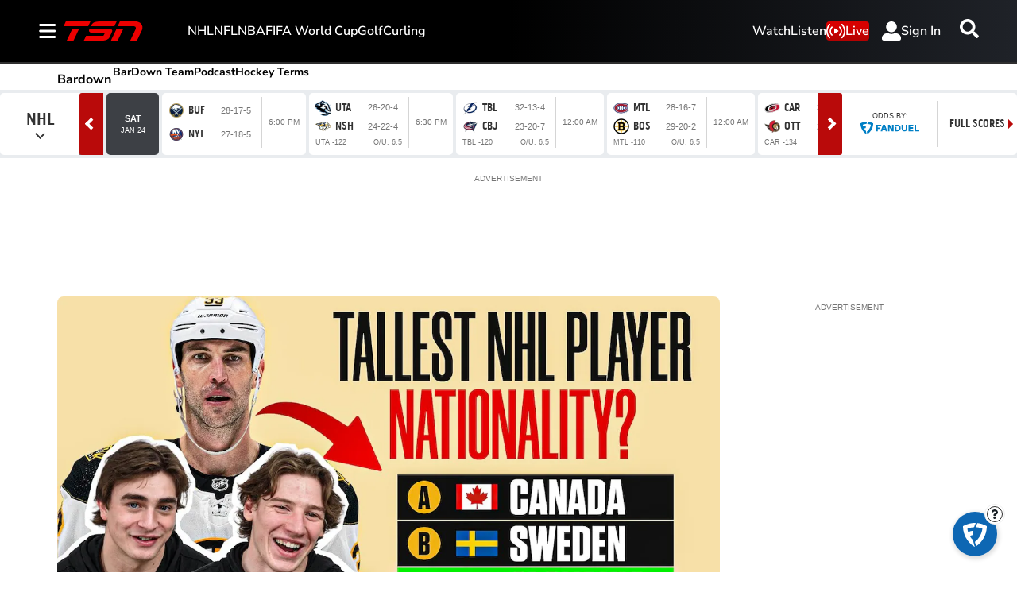

--- FILE ---
content_type: text/html; charset=utf-8
request_url: https://www.tsn.ca/bardown/
body_size: 62191
content:
<!DOCTYPE html><html lang="en" dir="ltr"><head><link rel="preconnect" href="https://tru.am"/><link rel="dns-prefetch" href="https://tru.am"/><link rel="preconnect" href="https://cdn.confiant-integrations.net"/><link rel="dns-prefetch" href="https://cdn.confiant-integrations.net"/><link rel="preconnect" href="https://sb.scorecardresearch.com"/><link rel="dns-prefetch" href="https://sb.scorecardresearch.com"/><link rel="preconnect" href="https://c.amazon-adsystem.com"/><link rel="dns-prefetch" href="https://c.amazon-adsystem.com"/><link rel="preconnect" href="https://cdn.optimizely.com"/><link rel="dns-prefetch" href="https://cdn.optimizely.com"/><link rel="preconnect" href="https://cdn.permutive.com"/><link rel="dns-prefetch" href="https://cdn.permutive.com"/><link rel="preconnect" href="https://identity.mparticle.com"/><link rel="dns-prefetch" href="https://identity.mparticle.com"/><link rel="preconnect" href="https://jssdkcdns.mparticle.com"/><link rel="dns-prefetch" href="https://jssdkcdns.mparticle.com"/><link rel="preconnect" href="https://micro.rubiconproject.com"/><link rel="dns-prefetch" href="https://micro.rubiconproject.com"/><link rel="preconnect" href="https://cdn.confiant-integrations.net"/><link rel="dns-prefetch" href="https://cdn.confiant-integrations.net"/><link rel="preconnect" href="https://securepubads.g.doubleclick.net"/><link rel="dns-prefetch" href="https://securepubads.g.doubleclick.net"/><link rel="preconnect" href="https://googleads.g.doubleclick.net"/><link rel="dns-prefetch" href="https://googleads.g.doubleclick.net"/><link rel="preconnect" href="https://pagead2.googlesyndication.com"/><link rel="dns-prefetch" href="https://pagead2.googlesyndication.com"/><link rel="preconnect" href="https://s.ntv.io"/><link rel="dns-prefetch" href="https://s.ntv.io"/><link rel="preconnect" href="https://static.chartbeat.com"/><link rel="dns-prefetch" href="https://static.chartbeat.com"/><link rel="preconnect" href="https://config.aps.amazon-adsystem.com"/><link rel="dns-prefetch" href="https://config.aps.amazon-adsystem.com"/><link rel="preconnect" href="https://cdn.jsdelivr.net"/><link rel="dns-prefetch" href="https://cdn.jsdelivr.net"/><link rel="preconnect" href="https://s.go-mpulse.net"/><link rel="dns-prefetch" href="https://s.go-mpulse.net"/><link rel="preconnect" href="https://www.googletagmanager.com"/><link rel="dns-prefetch" href="https://www.googletagmanager.com"/><link rel="preconnect" href="https://pixel.tapad.com"/><link rel="dns-prefetch" href="https://pixel.tapad.com"/><link rel="preconnect" href="https://api.permutive.com"/><link rel="dns-prefetch" href="https://api.permutive.com"/><link rel="preconnect" href="https://www.queryly.com"/><link rel="dns-prefetch" href="https://www.queryly.com"/><link rel="preconnect" href="https://widgets.sports.bellmedia.ca"/><link rel="dns-prefetch" href="https://widgets.sports.bellmedia.ca"/><link rel="preconnect" href="https://jadserve.postrelease.com"/><link rel="dns-prefetch" href="https://jadserve.postrelease.com"/><link rel="preconnect" href="https://s3.us-west-2.amazonaws.com"/><link rel="dns-prefetch" href="https://s3.us-west-2.amazonaws.com"/><link rel="preconnect" href="https://tpc.googlesyndication.com"/><link rel="dns-prefetch" href="https://tpc.googlesyndication.com"/><link rel="preconnect" href="https://s0.2mdn.net"/><link rel="dns-prefetch" href="https://s0.2mdn.net"/><link rel="preconnect" href="https://www.googletagservices.com"/><link rel="dns-prefetch" href="https://www.googletagservices.com"/><link rel="preconnect" href="https://ad.doubleclick.net"/><link rel="dns-prefetch" href="https://ad.doubleclick.net"/><link rel="preconnect" href="https://eus.rubiconproject.com"/><link rel="dns-prefetch" href="https://eus.rubiconproject.com"/><link rel="preconnect" href="https://ib.adnxs.com"/><link rel="dns-prefetch" href="https://ib.adnxs.com"/><link rel="preconnect" href="https://prebid-server.rubiconproject.com"/><link rel="dns-prefetch" href="https://prebid-server.rubiconproject.com"/><link rel="preconnect" href="https://assets.a-mo.net"/><link rel="dns-prefetch" href="https://assets.a-mo.net"/><link rel="preconnect" href="https://d6vbkv8rsyksv.cloudfront.net"/><link rel="dns-prefetch" href="https://d6vbkv8rsyksv.cloudfront.net"/><link rel="preconnect" href="https://cdn.viafoura.net"/><link rel="dns-prefetch" href="https://cdn.viafoura.net"/><link rel="preconnect" href="https://api.viafoura.co"/><link rel="dns-prefetch" href="https://api.viafoura.co"/><link rel="preconnect" href="https://cdn-magiclinks.trackonomics.net"/><link rel="dns-prefetch" href="https://cdn-magiclinks.trackonomics.net"/><meta name="viewport" content="width=device-width, initial-scale=1"/><meta charset="UTF-8"/><link rel="icon" type="image/x-icon" href="/pf/resources/images/tsn/favicon.ico?d=197"/><title>TSN Bardown</title><meta name="description" content="TSN Bardown"/><meta property="og:description" content="TSN Bardown"/><meta name="twitter:description" content="TSN Bardown"/><meta property="og:title" content="TSN Bardown"/><meta name="twitter:title" content="Bardown - TSN"/><meta property="og:image" content="https://www.tsn.ca/resizer/v2/https%3A%2F%2Fstatic.themebuilder.aws.arc.pub%2Fbellmediainc%2F1741638444992.svg?auth=d83525f3cadeb52ae5ac7eaea6b88e653cfe73fbc2c61be80b9069542778faff&amp;width=1200"/><meta property="og:image:alt" content="TSN Bardown"/><meta name="twitter:image" content="https://www.tsn.ca/resizer/v2/https%3A%2F%2Fstatic.themebuilder.aws.arc.pub%2Fbellmediainc%2F1741638444992.svg?auth=d83525f3cadeb52ae5ac7eaea6b88e653cfe73fbc2c61be80b9069542778faff&amp;width=1200"/><meta name="twitter:image:alt" content="Bardown - TSN"/><meta name="fb:pages" property="fb:pages" content="178835736054"/><meta name="keywords" property="keywords" content="null"/><meta name="og:site_name" property="og:site_name" content="TSN"/><meta name="og:type" property="og:type" content="website"/><meta name="og:url" property="og:url" content="https://www.tsn.ca"/><meta name="Twitter:title" property="Twitter:title" content="TSN Bardown"/><meta property="og:site_name" content="TSN"/><meta name="twitter:site" content="@TSN_Sports"/><meta name="twitter:card" content="summary_large_image"/><link rel="canonical" href="https://www.tsn.ca/bardown/"/><link id="fusion-template-styles" rel="stylesheet" type="text/css" href="/pf/dist/components/combinations/default.css?d=197&amp;mxId=00000000"/><link id="fusion-siteStyles-styles" rel="stylesheet" type="text/css" href="/pf/dist/css/tsn.css?d=197&amp;mxId=00000000"/><link rel="stylesheet" href="https://stackpath.bootstrapcdn.com/bootstrap/4.1.3/css/bootstrap.min.css"/><script type="application/javascript" id="polyfill-script">if(!Array.prototype.includes||!(window.Object && window.Object.assign)||!window.Promise||!window.Symbol||!window.fetch){document.write('<script type="application/javascript" src="/pf/dist/engine/polyfill.js?d=197&mxId=00000000" defer=""><\/script>')}</script><script id="fusion-engine-react-script" type="application/javascript" src="/pf/dist/engine/react.js?d=197&amp;mxId=00000000" defer=""></script><script id="fusion-engine-combinations-script" type="application/javascript" src="/pf/dist/components/combinations/default.js?d=197&amp;mxId=00000000" defer=""></script><style>body { writing-mode: horizontal-tb; }</style><script data-integration="inlineScripts">
    (function() {
      var _sf_async_config = window._sf_async_config = (window._sf_async_config || {});
      _sf_async_config.uid = 65778;
      _sf_async_config.domain = "tsn.ca";
      _sf_async_config.useCanonical = false;
      _sf_async_config.useCanonicalDomain = false;
      _sf_async_config.path = '/bardown/';
      _sf_async_config.flickerControl = false;
      _sf_async_config.sections = "bardown";
      _sf_async_config.authors = "";
    })();
  ;
    window.addEventListener('DOMContentLoaded', (event) => {
      queryly.init("512ecf5cde144aa6", document.querySelectorAll("#fusion-app"));
    });
  ;window.isIE = !!window.MSInputMethodContext && !!document.documentMode;</script><script id="permutiveInline">
  !function(n,e,o,r,i){if(!e){e=e||{},window.permutive=e,e.q=[],e.config=i||{},e.config.projectId=o,e.config.apiKey=r,e.config.environment=e.config.environment||"production";for(var t=["addon","identify","track","trigger","query","segment","segments","ready","on","once","user","consent"],c=0;c<t.length;c++){var f=t[c];e[f]=function(n){return function(){var o=Array.prototype.slice.call(arguments,0);e.q.push({functionName:n,arguments:o})}}(f)}}}(document,window.permutive,"289d106c-df24-4cd9-a9fa-753e928c23ad","b1a4360a-3db9-4b39-b09d-c3e14666840a",{}); 
  window.googletag=window.googletag||{},window.googletag.cmd=window.googletag.cmd||[],window.googletag.cmd.push(function(){if(0===window.googletag.pubads().getTargeting("permutive").length){var g=window.localStorage.getItem("_pdfps");window.googletag.pubads().setTargeting("permutive",g?JSON.parse(g):[])}}); 
  permutive.addon('web', {
  "page": {
    "user_info": {
      "authStatus": "anonymous"
    },
    "product_info": {
      "platform": "web",
      "productName": "tsn",
      "environment": "production"
    },
    "page_info": {
      "type": "section",
      "siteSection": "bardown",
      "name": "tsn:bardown",
      "gsCat": []
    }
  }
})
  </script><script id="permutive" async="" src="https://cdn.permutive.com/289d106c-df24-4cd9-a9fa-753e928c23ad-web.js"></script><script id="amazon-header-bidding-inline" data-integration="amazonScript">!function(a9,a,p,s,t,A,g){if(a[a9])return;function q(c,r){a[a9]._Q.push([c,r])}a[a9]={init:function(){q("i",arguments)},fetchBids:function(){q("f",arguments)},setDisplayBids:function(){},targetingKeys:function(){return[]},_Q:[]};A=p.createElement(s);A.async=!0;A.src=t;g=p.getElementsByTagName(s)[0];g.parentNode.insertBefore(A,g)}("apstag",window,document,"script","https://c.amazon-adsystem.com/aax2/apstag.js");apstag.init({pubID: '3733',adServer: 'googletag'});</script><script id="magnite-inline" data-integration="gptScripts">var pbjs = pbjs || {};
  pbjs.que = pbjs.que || [];</script><script id="magnite-script" async="" src="https://micro.rubiconproject.com/prebid/dynamic/13126.js"></script><script id="confiant-script" async="" src="https://cdn.confiant-integrations.net/5rJjPRoNo_MlaGcpOA6YOlm0Fmw/gpt_and_prebid/config.js"></script><script id="gpt-inline" data-integration="gptScripts">window.googletag = window.googletag || { cmd: [] };</script><script id="gpt-script" async="" src="https://securepubads.g.doubleclick.net/tag/js/gpt.js"></script><script id="comscore" src="https://d6vbkv8rsyksv.cloudfront.net/prod/comscore/comscore.v7.11.1.js" async=""></script><script id="comscore-init" data-integration="comscoreInit">
    (function waitForComscore() {
      // Check if the Comscore namespace is available
      if (window.ns_ && window.ns_.analytics && window.ns_.analytics.configuration) {
        try {
          window.ns_.analytics.configuration.addClient(
            new window.ns_.analytics.configuration.PublisherConfiguration({
              publisherId: "3005664",
            })
          );
          // Enable debug/validation mode
          window.ns_.analytics.configuration.enableImplementationValidationMode();
          window.ns_.analytics.start();
        } catch (err) {
          console.warn("[Comscore] Initialization error:", err);
        }
      } else {
        // Retry every 100ms until Comscore is ready
        setTimeout(waitForComscore, 100);
      }
    })();
  </script><script id="comscoreInline" data-integration="comscoreInline">
    var _comscore = _comscore || [];
    _comscore.push({
      c1: "2",
      c2: "3005664",
      options: {
        enableFirstPartyCookie: true,
        bypassUserConsentRequirementFor1PCookie: true,
      },
    });
    (function() {
      var s = document.createElement("script"),
          el = document.getElementsByTagName("script")[0];
      s.async = true;
      s.src = "https://sb.scorecardresearch.com/cs/3005664/beacon.js";
      el.parentNode.insertBefore(s, el);
    })();
  </script><noscript id="comscore-noscript" data-integration="comscore"><img alt="comscore" src="https://sb.scorecardresearch.com/p?c1=2&amp;c2=3005664&amp;cv=4.4.0&amp;cj=1"/></noscript><script id="newrelic-script" src="/pf/resources/js/newrelic.js?d=197"></script><div id="ujet-widget" style="position:relative;z-index:999999"></div><script id="virtual-assistant-script" src="https://bell-prod-jb0r6z7.ca.ccaiplatform.com/web-sdk/v3/widget.js"></script><script id="virtual-assistant-inline" data-integration="virtualAssistantScript">
  window.addEventListener("DOMContentLoaded", function () {
    function getAuthToken() {
      return fetch('https://apigate.bell.ca/api/ccaip/auth/token', {
        method: 'POST',
        headers: {
          'Content-Type': 'application/json'
        }
      }).then(function (resp) {
        return resp.json().then(function (data) {
          return data;
        });
      });
    }

    if (typeof UJET === 'undefined') {
      return;
    }

    var ujet = new UJET({
      companyId: "172685537896324428e5486e9f03816b6",
      authenticate: getAuthToken,
      host: "https://bell-prod-jb0r6z7.ca.ccaiplatform.com",
      lang: "en",
    });
    ujet.config({
    menuKey: "CHAT VA | WEB | EN | TSN",
    messages: {
    en: {
        menu: {
            greeting: "",
            queueMessage: ""
        },
        chat: {
            startMessage: "",
            "muteChat": "Mute Chat"
        },
        rating: {
            formTitle: "How satisfied were you with the service you received today?",
            resultTitle: "Thank you",
            resultSubtitle: "Your feedback has been submitted"
        }
    },
    'fr-CA': {
        menu: {
            greeting: "",
            queueMessage: ""
        },
        chat: {
            startMessage: "",
            "muteChat": "Réactiver le son de la conversation"
        },
        rating: {
            formTitle: "Quel est votre niveau de satisfaction concernant le service reçu aujourd’hui ?",
            resultTitle: "Merci",
            resultSubtitle: "Vos commentaires ont été soumis"
        }
    }
    },
    preferredChannel: "chat",
    disableLauncher: true,
      customData: {
        "Province": {
            "label": "Province",
            "value": "on"
        },
        "Language": {
            "label": "Language",
            "value": "en"
        },
        "brand": {
            "label": "brand",
            "value": "Bell Media - TSN"
        },
        "chat_id":{
          "label": "chat_id",
          "value": ""
        },
        "domain": {
            "label": "domain",
            "value": "consumer"
        }
    }})

    ujet.mount("#ujet-widget");

 const ccaasWidgetElement = document.getElementById("ujet-widget");

    if (ccaasWidgetElement?.shadowRoot) {
      const shadow = ccaasWidgetElement.shadowRoot;

      const link = document.createElement("link");
      link.setAttribute("rel", "stylesheet");
      link.setAttribute("type", "text/css");
      link.setAttribute("href", "/pf/resources/css/echat/echat.css?d=197");
      shadow.appendChild(link);
    }

function updateVirtualAgentAvatars() {
  document.querySelectorAll('.message-item[data-from="virtual_agent"] .message_avatar img').forEach(function(img) {
    img.src = '/pf/resources/images/sports/tsn/agentIcon.png?d=197'; 
  });
}

// Initial run
updateVirtualAgentAvatars();

if (ccaasWidgetElement) {
  const observer = new MutationObserver(updateVirtualAgentAvatars);
  observer.observe(ccaasWidgetElement, { childList: true, subtree: true });
}
  const openText = "Click to open";
  const closeText = "Click to close";

    var launcher = document.getElementById('launcher');
      launcher?.addEventListener('click', function() {
        if (ujet.visible) {
          ujet.hide();
          launcher.textContent = openText;
        } else {
          ujet.show();
          launcher.textContent = closeText;
        }
    });
    
    });</script><script async="" data-integration="nativo-ad" src="https://s.ntv.io/serve/load.js"></script><script async="" data-integration="chartbeat" src="https://static.chartbeat.com/js/chartbeat_video.js"></script><script async="" src="https://static.chartbeat.com/js/chartbeat_mab.js"></script><script defer="" data-integration="queryly" src="https://www.queryly.com/js/queryly.v4.min.js"></script>
<script>(window.BOOMR_mq=window.BOOMR_mq||[]).push(["addVar",{"rua.upush":"false","rua.cpush":"false","rua.upre":"false","rua.cpre":"false","rua.uprl":"false","rua.cprl":"false","rua.cprf":"false","rua.trans":"","rua.cook":"false","rua.ims":"false","rua.ufprl":"false","rua.cfprl":"false","rua.isuxp":"false","rua.texp":"norulematch","rua.ceh":"false","rua.ueh":"false","rua.ieh.st":"0"}]);</script>
                              <script>!function(e){var n="https://s.go-mpulse.net/boomerang/";if("False"=="True")e.BOOMR_config=e.BOOMR_config||{},e.BOOMR_config.PageParams=e.BOOMR_config.PageParams||{},e.BOOMR_config.PageParams.pci=!0,n="https://s2.go-mpulse.net/boomerang/";if(window.BOOMR_API_key="3UC47-RERZA-R92TG-DLNHN-QKE7X",function(){function e(){if(!o){var e=document.createElement("script");e.id="boomr-scr-as",e.src=window.BOOMR.url,e.async=!0,i.parentNode.appendChild(e),o=!0}}function t(e){o=!0;var n,t,a,r,d=document,O=window;if(window.BOOMR.snippetMethod=e?"if":"i",t=function(e,n){var t=d.createElement("script");t.id=n||"boomr-if-as",t.src=window.BOOMR.url,BOOMR_lstart=(new Date).getTime(),e=e||d.body,e.appendChild(t)},!window.addEventListener&&window.attachEvent&&navigator.userAgent.match(/MSIE [67]\./))return window.BOOMR.snippetMethod="s",void t(i.parentNode,"boomr-async");a=document.createElement("IFRAME"),a.src="about:blank",a.title="",a.role="presentation",a.loading="eager",r=(a.frameElement||a).style,r.width=0,r.height=0,r.border=0,r.display="none",i.parentNode.appendChild(a);try{O=a.contentWindow,d=O.document.open()}catch(_){n=document.domain,a.src="javascript:var d=document.open();d.domain='"+n+"';void(0);",O=a.contentWindow,d=O.document.open()}if(n)d._boomrl=function(){this.domain=n,t()},d.write("<bo"+"dy onload='document._boomrl();'>");else if(O._boomrl=function(){t()},O.addEventListener)O.addEventListener("load",O._boomrl,!1);else if(O.attachEvent)O.attachEvent("onload",O._boomrl);d.close()}function a(e){window.BOOMR_onload=e&&e.timeStamp||(new Date).getTime()}if(!window.BOOMR||!window.BOOMR.version&&!window.BOOMR.snippetExecuted){window.BOOMR=window.BOOMR||{},window.BOOMR.snippetStart=(new Date).getTime(),window.BOOMR.snippetExecuted=!0,window.BOOMR.snippetVersion=12,window.BOOMR.url=n+"3UC47-RERZA-R92TG-DLNHN-QKE7X";var i=document.currentScript||document.getElementsByTagName("script")[0],o=!1,r=document.createElement("link");if(r.relList&&"function"==typeof r.relList.supports&&r.relList.supports("preload")&&"as"in r)window.BOOMR.snippetMethod="p",r.href=window.BOOMR.url,r.rel="preload",r.as="script",r.addEventListener("load",e),r.addEventListener("error",function(){t(!0)}),setTimeout(function(){if(!o)t(!0)},3e3),BOOMR_lstart=(new Date).getTime(),i.parentNode.appendChild(r);else t(!1);if(window.addEventListener)window.addEventListener("load",a,!1);else if(window.attachEvent)window.attachEvent("onload",a)}}(),"".length>0)if(e&&"performance"in e&&e.performance&&"function"==typeof e.performance.setResourceTimingBufferSize)e.performance.setResourceTimingBufferSize();!function(){if(BOOMR=e.BOOMR||{},BOOMR.plugins=BOOMR.plugins||{},!BOOMR.plugins.AK){var n=""=="true"?1:0,t="",a="clqal7yxzcoio2lvakeq-f-4151d2c4b-clientnsv4-s.akamaihd.net",i="false"=="true"?2:1,o={"ak.v":"39","ak.cp":"1740410","ak.ai":parseInt("1128211",10),"ak.ol":"0","ak.cr":8,"ak.ipv":4,"ak.proto":"h2","ak.rid":"2372e5a5","ak.r":44268,"ak.a2":n,"ak.m":"dscr","ak.n":"ff","ak.bpcip":"18.224.5.0","ak.cport":41340,"ak.gh":"23.192.164.135","ak.quicv":"","ak.tlsv":"tls1.3","ak.0rtt":"","ak.0rtt.ed":"","ak.csrc":"-","ak.acc":"","ak.t":"1769276041","ak.ak":"hOBiQwZUYzCg5VSAfCLimQ==VJ+BDD1m6Uks70SOor4TSBelgDv/[base64]/m5HJP9bavJNXw+aUJndtLPpCEcQx857HUwGhMztAi0teulCvubztWJoMcs139ePByZ3lJk8kB4N5IcpQVIxhOfOaZTvIy77TLbubxFtQh+PYY1JQsEwgwPE0hfraS3g0lUoJm2uzk1yQ4ZNsleQ63Sq5QUJz5ydu4zikm6fzvU3vzTbBdv8=","ak.pv":"22","ak.dpoabenc":"","ak.tf":i};if(""!==t)o["ak.ruds"]=t;var r={i:!1,av:function(n){var t="http.initiator";if(n&&(!n[t]||"spa_hard"===n[t]))o["ak.feo"]=void 0!==e.aFeoApplied?1:0,BOOMR.addVar(o)},rv:function(){var e=["ak.bpcip","ak.cport","ak.cr","ak.csrc","ak.gh","ak.ipv","ak.m","ak.n","ak.ol","ak.proto","ak.quicv","ak.tlsv","ak.0rtt","ak.0rtt.ed","ak.r","ak.acc","ak.t","ak.tf"];BOOMR.removeVar(e)}};BOOMR.plugins.AK={akVars:o,akDNSPreFetchDomain:a,init:function(){if(!r.i){var e=BOOMR.subscribe;e("before_beacon",r.av,null,null),e("onbeacon",r.rv,null,null),r.i=!0}return this},is_complete:function(){return!0}}}}()}(window);</script></head><body class="b-body l-section l-section--bardown"><a class="skip-main" href="#main">Skip to main content</a><div id="fusion-app" class="c-stack b-application" data-style-direction="vertical" data-style-justification="start" data-style-alignment="unset" data-style-inline="false" data-style-wrap="nowrap"><div class="c-stack b-single-column-regular" data-style-direction="vertical" data-style-justification="start" data-style-alignment="unset" data-style-inline="false" data-style-wrap="nowrap"><header class="c-stack b-single-column-regular__navigation" data-style-direction="vertical" data-style-justification="start" data-style-alignment="unset" data-style-inline="false" data-style-wrap="nowrap"><nav id="main-nav" class="b-header-nav-chain-custom " aria-label="Sections Menu"><div class="b-header-nav-chain-custom__top-layout"><div class="b-header-nav-chain-custom__nav-left"><div class="nav-components--mobile" data-testid="nav-chain-nav-components-mobile-left"><div class="menu-widget"><button data-testid="nav-chain-nav-section-button" aria-label="Sections" class="c-button c-button--small c-button--secondary-reverse b-header-nav-chain-custom__nav-section-button" type="button"><svg class="c-icon" width="48" height="48" xmlns="http://www.w3.org/2000/svg" viewBox="0 0 512 512" fill="currentColor" aria-hidden="true" focusable="false"><path d="M25 96C25 78.33 39.33 64 57 64H441C458.7 64 473 78.33 473 96C473 113.7 458.7 128 441 128H57C39.33 128 25 113.7 25 96ZM25 256C25 238.3 39.33 224 57 224H441C458.7 224 473 238.3 473 256C473 273.7 458.7 288 441 288H57C39.33 288 25 273.7 25 256ZM441 448H57C39.33 448 25 433.7 25 416C25 398.3 39.33 384 57 384H441C458.7 384 473 398.3 473 416C473 433.7 458.7 448 441 448Z"></path></svg></button></div></div><div class="nav-components--desktop" data-testid="nav-chain-nav-components-desktop-left"><div class="menu-widget"><button data-testid="nav-chain-nav-section-button" aria-label="Sections" class="c-button c-button--small c-button--secondary-reverse b-header-nav-chain-custom__nav-section-button" type="button"><span>Sections</span><svg class="c-icon" width="48" height="48" xmlns="http://www.w3.org/2000/svg" viewBox="0 0 512 512" fill="currentColor" aria-hidden="true" focusable="false"><path d="M25 96C25 78.33 39.33 64 57 64H441C458.7 64 473 78.33 473 96C473 113.7 458.7 128 441 128H57C39.33 128 25 113.7 25 96ZM25 256C25 238.3 39.33 224 57 224H441C458.7 224 473 238.3 473 256C473 273.7 458.7 288 441 288H57C39.33 288 25 273.7 25 256ZM441 448H57C39.33 448 25 433.7 25 416C25 398.3 39.33 384 57 384H441C458.7 384 473 398.3 473 416C473 433.7 458.7 448 441 448Z"></path></svg></button></div></div></div><div style="width:200px;height:60px" aria-hidden="true"></div><nav aria-label="Top Links" class="c-stack b-header-nav-chain-custom__links-list" data-style-direction="horizontal" data-style-justification="start" data-style-alignment="center" data-style-inline="false" data-style-wrap="wrap"><span class="b-header-nav-chain-custom__links-list-item"><a class="c-link" href="/nhl">NHL</a></span><span class="b-header-nav-chain-custom__links-list-item"><a class="c-link" href="/nfl">NFL</a></span><span class="b-header-nav-chain-custom__links-list-item"><a class="c-link" href="/nba">NBA</a></span><span class="b-header-nav-chain-custom__links-list-item"><a class="c-link" href="/soccer/fifa-world-cup">FIFA World Cup</a></span><span class="b-header-nav-chain-custom__links-list-item"><a class="c-link" href="/golf">Golf</a></span><span class="b-header-nav-chain-custom__links-list-item"><a class="c-link" href="/curling">Curling</a></span></nav><div class="b-header-nav-chain-custom__nav-right"><div class="nav-components--mobile" data-testid="nav-chain-nav-components-mobile-right"><div class="menu-widget"><a aria-label="Scores" class="c-link b-nav-cta b-nav-cta__scores" href="/scores/"><svg class="c-icon" width="48" height="48" xmlns="http://www.w3.org/2000/svg" viewBox="0 0 24 24" preserveAspectRatio="xMinYMid meet" fill="currentColor" stroke="currentColor" aria-hidden="true" focusable="false"><g clip-path="url(#clip0_4855_70788)"><path d="M27.5 21.56H1.5C0.67 21.56 0 20.77 0 19.8V1.76C0 0.79 0.67 0 1.5 0H27.5C28.33 0 29 0.79 29 1.76V19.81C29 20.78 28.33 21.57 27.5 21.57V21.56Z" fill="white"></path><path d="M4.54883 10.2637C4.54883 9.24805 4.65234 8.43164 4.85938 7.81445C5.07031 7.19336 5.38086 6.71484 5.79102 6.37891C6.20508 6.04297 6.72461 5.875 7.34961 5.875C7.81055 5.875 8.21484 5.96875 8.5625 6.15625C8.91016 6.33984 9.19727 6.60742 9.42383 6.95898C9.65039 7.30664 9.82812 7.73242 9.95703 8.23633C10.0859 8.73633 10.1504 9.41211 10.1504 10.2637C10.1504 11.2715 10.0469 12.0859 9.83984 12.707C9.63281 13.3242 9.32227 13.8027 8.9082 14.1426C8.49805 14.4785 7.97852 14.6465 7.34961 14.6465C6.52148 14.6465 5.87109 14.3496 5.39844 13.7559C4.83203 13.041 4.54883 11.877 4.54883 10.2637ZM5.63281 10.2637C5.63281 11.6738 5.79688 12.6133 6.125 13.082C6.45703 13.5469 6.86523 13.7793 7.34961 13.7793C7.83398 13.7793 8.24023 13.5449 8.56836 13.0762C8.90039 12.6074 9.06641 11.6699 9.06641 10.2637C9.06641 8.84961 8.90039 7.91016 8.56836 7.44531C8.24023 6.98047 7.83008 6.74805 7.33789 6.74805C6.85352 6.74805 6.4668 6.95312 6.17773 7.36328C5.81445 7.88672 5.63281 8.85352 5.63281 10.2637Z" fill="black"></path><path d="M24.0918 13.4863V14.5H18.4141C18.4062 14.2461 18.4473 14.002 18.5371 13.7676C18.6816 13.3809 18.9121 13 19.2285 12.625C19.5488 12.25 20.0098 11.8164 20.6113 11.3242C21.5449 10.5586 22.1758 9.95312 22.5039 9.50781C22.832 9.05859 22.9961 8.63477 22.9961 8.23633C22.9961 7.81836 22.8457 7.4668 22.5449 7.18164C22.248 6.89258 21.8594 6.74805 21.3789 6.74805C20.8711 6.74805 20.4648 6.90039 20.1602 7.20508C19.8555 7.50977 19.7012 7.93164 19.6973 8.4707L18.6133 8.35938C18.6875 7.55078 18.9668 6.93555 19.4512 6.51367C19.9355 6.08789 20.5859 5.875 21.4023 5.875C22.2266 5.875 22.8789 6.10352 23.3594 6.56055C23.8398 7.01758 24.0801 7.58398 24.0801 8.25977C24.0801 8.60352 24.0098 8.94141 23.8691 9.27344C23.7285 9.60547 23.4941 9.95508 23.166 10.3223C22.8418 10.6895 22.3008 11.1934 21.543 11.834C20.9102 12.3652 20.5039 12.7266 20.3242 12.918C20.1445 13.1055 19.9961 13.2949 19.8789 13.4863H24.0918Z" fill="black"></path><path d="M15 2H14V20H15V2Z" fill="black"></path></g><defs><clipPath id="clip0_4855_70788"><rect width="29" height="21.7" fill="white"></rect></clipPath></defs></svg>Scores</a></div></div><div class="nav-components--desktop" data-testid="nav-chain-nav-components-desktop-right"><div class="menu-widget"><nav aria-label="More Links" class="c-stack b-links-bar" data-style-direction="horizontal" data-style-justification="center" data-style-alignment="unset" data-style-inline="false" data-style-wrap="wrap"><a class="c-link" href="/video">Watch</a><span class="c-separator"></span><a class="c-link" href="/radio">Listen</a></nav><hr class="c-divider"/></div><div class="menu-widget"><a aria-label="Live" class="c-link b-nav-cta b-nav-cta__live" href="/live/"><svg class="c-icon" width="48" height="48" xmlns="http://www.w3.org/2000/svg" viewBox="0 0 24 24" preserveAspectRatio="xMinYMid meet" fill="currentColor" stroke="currentColor" aria-hidden="true" focusable="false"><g><path d="M7.13032 17.8629C6.92145 17.8624 6.71966 17.7871 6.56161 17.6505C5.82273 16.9416 5.23548 16.0901 4.83545 15.1475C4.43542 14.2049 4.23095 13.191 4.23442 12.167C4.24697 10.0734 5.07073 8.06612 6.53253 6.56722C6.70188 6.40867 6.92727 6.32389 7.15913 6.33153C7.39098 6.33917 7.6103 6.4386 7.76885 6.60794C7.9274 6.77729 8.01218 7.00268 8.00454 7.23453C7.9969 7.46639 7.89747 7.68572 7.72812 7.84426C6.62549 9.01576 6.00264 10.5584 5.98273 12.167C5.97682 12.9407 6.12603 13.7077 6.42157 14.4226C6.71711 15.1376 7.15298 15.7861 7.7034 16.3298C7.83885 16.4468 7.93505 16.6026 7.97895 16.7762C8.02285 16.9497 8.01234 17.1325 7.94883 17.2999C7.88532 17.4672 7.77189 17.611 7.62391 17.7117C7.47594 17.8124 7.30058 17.8652 7.1216 17.8629H7.13032Z"></path><path d="M4.20677 21.1946C3.99686 21.1946 3.79414 21.1181 3.63661 20.9793C2.4737 19.8366 1.5525 18.4716 0.927815 16.9656C0.303132 15.4597 -0.012272 13.8434 0.000365255 12.2131C0.00905995 8.86952 1.30136 5.65698 3.61043 3.23881C3.69434 3.16024 3.79295 3.09903 3.90059 3.05869C4.00823 3.01835 4.12278 2.99966 4.23766 3.00372C4.35254 3.00777 4.46548 3.03448 4.57001 3.08232C4.67454 3.13015 4.76859 3.19816 4.84675 3.28244C5.00497 3.45577 5.08913 3.6841 5.08125 3.91865C5.07337 4.1532 4.97407 4.37536 4.80457 4.53768C2.86502 6.62637 1.77566 9.36428 1.75013 12.2145C1.7459 14.9904 2.83667 17.6559 4.78566 19.6325C4.96039 19.7892 5.06699 20.008 5.08275 20.2422C5.09851 20.4764 5.02218 20.7075 4.87003 20.8862C4.78837 20.9826 4.68677 21.06 4.57226 21.1133C4.45775 21.1665 4.33305 21.1942 4.20677 21.1946Z"></path><path d="M16.8608 17.8628C16.6816 17.8644 16.5062 17.8108 16.3585 17.7092C16.2108 17.6076 16.098 17.4629 16.0354 17.295C15.9728 17.127 15.9635 16.9439 16.0086 16.7704C16.0537 16.5969 16.1512 16.4416 16.2877 16.3254C16.8371 15.7818 17.2722 15.1336 17.5672 14.4192C17.8622 13.7048 18.0112 12.9385 18.0055 12.1656C17.9857 10.5569 17.3628 9.01422 16.2601 7.84281C16.0908 7.68407 15.9914 7.46455 15.9839 7.23256C15.9764 7.00057 16.0613 6.7751 16.2201 6.60575C16.3788 6.4364 16.5983 6.33706 16.8303 6.32956C17.0623 6.32206 17.2878 6.40702 17.4571 6.56576C18.9189 8.06466 19.7427 10.0719 19.7553 12.1656C19.7587 13.1895 19.5543 14.2035 19.1542 15.1461C18.7542 16.0886 18.1669 16.9402 17.4281 17.649C17.2706 17.7858 17.0694 17.8616 16.8608 17.8628Z"></path><path d="M19.7817 21.195C19.6555 21.1947 19.5308 21.1669 19.4163 21.1137C19.3017 21.0605 19.2001 20.983 19.1185 20.8867C18.967 20.7072 18.8917 20.4757 18.9086 20.2415C18.9254 20.0072 19.0331 19.7889 19.2087 19.6329C21.1573 17.6562 22.2475 14.9907 22.2428 12.215C22.2175 9.36467 21.1281 6.62667 19.1883 4.53813C19.0191 4.37518 18.9203 4.15256 18.913 3.91778C18.9057 3.68299 18.9904 3.45464 19.149 3.28144C19.2267 3.19644 19.3205 3.1278 19.425 3.07955C19.5295 3.03131 19.6426 3.00443 19.7576 3.0005C19.8726 2.99657 19.9873 3.01567 20.0949 3.05667C20.2024 3.09767 20.3007 3.15975 20.3839 3.23927C22.6949 5.65712 23.9888 8.87032 23.9983 12.215C24.011 13.8453 23.6956 15.4616 23.0709 16.9676C22.4462 18.4735 21.525 19.8385 20.3621 20.9812C20.2017 21.1217 19.995 21.1978 19.7817 21.195Z"></path><path d="M9.99219 14.5132V9.37157C9.99226 9.24512 10.028 9.12125 10.0953 9.0142C10.1626 8.90716 10.2588 8.82129 10.3727 8.76644C10.4867 8.7116 10.6138 8.69002 10.7394 8.70418C10.8651 8.71834 10.9842 8.76767 11.0831 8.8465L15.0524 11.418C15.1312 11.481 15.1948 11.5609 15.2386 11.6518C15.2823 11.7427 15.305 11.8423 15.305 11.9431C15.305 12.044 15.2823 12.1436 15.2386 12.2345C15.1948 12.3254 15.1312 12.4052 15.0524 12.4682L11.0831 15.0397C10.9841 15.1186 10.8648 15.168 10.7391 15.1821C10.6133 15.1962 10.4861 15.1745 10.3721 15.1195C10.2581 15.0645 10.1619 14.9784 10.0947 14.8711C10.0275 14.7639 9.99198 14.6398 9.99219 14.5132Z"></path></g></svg>Live</a></div><div class="menu-widget"><div class="b-sign-in-block__container"><button class="c-button c-button--medium c-button--default b-sign-in-block" type="button"><svg class="c-icon" width="24" height="24" xmlns="http://www.w3.org/2000/svg" viewBox="0 0 512 512" fill="currentColor" aria-hidden="true" focusable="false"><path d="M256 288c79.5 0 144-64.5 144-144S335.5 0 256 0 112 64.5 112 144s64.5 144 144 144zm128 32h-55.1c-22.2 10.2-46.9 16-72.9 16s-50.6-5.8-72.9-16H128C57.3 320 0 377.3 0 448v16c0 26.5 21.5 48 48 48h416c26.5 0 48-21.5 48-48v-16c0-70.7-57.3-128-128-128z"></path></svg><span>Sign In</span></button></div></div><div class="menu-widget"><button aria-label="Search" class="c-button c-button--small c-button--secondary-reverse queryly-button--nav-bar" type="button"><svg class="c-icon" width="24" height="24" xmlns="http://www.w3.org/2000/svg" viewBox="0 0 512 512" fill="currentColor" aria-hidden="true" focusable="false"><path d="M505 442.7L405.3 343c-4.5-4.5-10.6-7-17-7H372c27.6-35.3 44-79.7 44-128C416 93.1 322.9 0 208 0S0 93.1 0 208s93.1 208 208 208c48.3 0 92.7-16.4 128-44v16.3c0 6.4 2.5 12.5 7 17l99.7 99.7c9.4 9.4 24.6 9.4 33.9 0l28.3-28.3c9.4-9.4 9.4-24.6.1-34zM208 336c-70.7 0-128-57.2-128-128 0-70.7 57.2-128 128-128 70.7 0 128 57.2 128 128 0 70.7-57.2 128-128 128z"></path></svg></button></div></div></div></div><div id="flyout-overlay" data-testid="nav-chain-flyout-overlay" class="c-stack b-header-nav-chain-custom__flyout-overlay closed" data-style-direction="vertical" data-style-justification="start" data-style-alignment="unset" data-style-inline="false" data-style-wrap="nowrap"><div class="c-stack b-header-nav-chain-custom__flyout-nav-wrapper closed" data-style-direction="vertical" data-style-justification="start" data-style-alignment="unset" data-style-inline="false" data-style-wrap="nowrap"><div class="nav-menu"><div data-testid="nav-chain-nav-components-mobile" class="c-stack nav-components--mobile" data-style-direction="vertical" data-style-justification="start" data-style-alignment="unset" data-style-inline="false" data-style-wrap="nowrap"><div class="menu-widget"><div class="b-sign-in-block__container"><button class="c-button c-button--medium c-button--default b-sign-in-block" type="button"><svg class="c-icon" width="24" height="24" xmlns="http://www.w3.org/2000/svg" viewBox="0 0 512 512" fill="currentColor" aria-hidden="true" focusable="false"><path d="M256 288c79.5 0 144-64.5 144-144S335.5 0 256 0 112 64.5 112 144s64.5 144 144 144zm128 32h-55.1c-22.2 10.2-46.9 16-72.9 16s-50.6-5.8-72.9-16H128C57.3 320 0 377.3 0 448v16c0 26.5 21.5 48 48 48h416c26.5 0 48-21.5 48-48v-16c0-70.7-57.3-128-128-128z"></path></svg><span>Sign In</span></button></div></div><div class="menu-widget"><a aria-label="Live" class="c-link b-nav-cta b-nav-cta__live" href="/live/"><svg class="c-icon" width="48" height="48" xmlns="http://www.w3.org/2000/svg" viewBox="0 0 24 24" preserveAspectRatio="xMinYMid meet" fill="currentColor" stroke="currentColor" aria-hidden="true" focusable="false"><g><path d="M7.13032 17.8629C6.92145 17.8624 6.71966 17.7871 6.56161 17.6505C5.82273 16.9416 5.23548 16.0901 4.83545 15.1475C4.43542 14.2049 4.23095 13.191 4.23442 12.167C4.24697 10.0734 5.07073 8.06612 6.53253 6.56722C6.70188 6.40867 6.92727 6.32389 7.15913 6.33153C7.39098 6.33917 7.6103 6.4386 7.76885 6.60794C7.9274 6.77729 8.01218 7.00268 8.00454 7.23453C7.9969 7.46639 7.89747 7.68572 7.72812 7.84426C6.62549 9.01576 6.00264 10.5584 5.98273 12.167C5.97682 12.9407 6.12603 13.7077 6.42157 14.4226C6.71711 15.1376 7.15298 15.7861 7.7034 16.3298C7.83885 16.4468 7.93505 16.6026 7.97895 16.7762C8.02285 16.9497 8.01234 17.1325 7.94883 17.2999C7.88532 17.4672 7.77189 17.611 7.62391 17.7117C7.47594 17.8124 7.30058 17.8652 7.1216 17.8629H7.13032Z"></path><path d="M4.20677 21.1946C3.99686 21.1946 3.79414 21.1181 3.63661 20.9793C2.4737 19.8366 1.5525 18.4716 0.927815 16.9656C0.303132 15.4597 -0.012272 13.8434 0.000365255 12.2131C0.00905995 8.86952 1.30136 5.65698 3.61043 3.23881C3.69434 3.16024 3.79295 3.09903 3.90059 3.05869C4.00823 3.01835 4.12278 2.99966 4.23766 3.00372C4.35254 3.00777 4.46548 3.03448 4.57001 3.08232C4.67454 3.13015 4.76859 3.19816 4.84675 3.28244C5.00497 3.45577 5.08913 3.6841 5.08125 3.91865C5.07337 4.1532 4.97407 4.37536 4.80457 4.53768C2.86502 6.62637 1.77566 9.36428 1.75013 12.2145C1.7459 14.9904 2.83667 17.6559 4.78566 19.6325C4.96039 19.7892 5.06699 20.008 5.08275 20.2422C5.09851 20.4764 5.02218 20.7075 4.87003 20.8862C4.78837 20.9826 4.68677 21.06 4.57226 21.1133C4.45775 21.1665 4.33305 21.1942 4.20677 21.1946Z"></path><path d="M16.8608 17.8628C16.6816 17.8644 16.5062 17.8108 16.3585 17.7092C16.2108 17.6076 16.098 17.4629 16.0354 17.295C15.9728 17.127 15.9635 16.9439 16.0086 16.7704C16.0537 16.5969 16.1512 16.4416 16.2877 16.3254C16.8371 15.7818 17.2722 15.1336 17.5672 14.4192C17.8622 13.7048 18.0112 12.9385 18.0055 12.1656C17.9857 10.5569 17.3628 9.01422 16.2601 7.84281C16.0908 7.68407 15.9914 7.46455 15.9839 7.23256C15.9764 7.00057 16.0613 6.7751 16.2201 6.60575C16.3788 6.4364 16.5983 6.33706 16.8303 6.32956C17.0623 6.32206 17.2878 6.40702 17.4571 6.56576C18.9189 8.06466 19.7427 10.0719 19.7553 12.1656C19.7587 13.1895 19.5543 14.2035 19.1542 15.1461C18.7542 16.0886 18.1669 16.9402 17.4281 17.649C17.2706 17.7858 17.0694 17.8616 16.8608 17.8628Z"></path><path d="M19.7817 21.195C19.6555 21.1947 19.5308 21.1669 19.4163 21.1137C19.3017 21.0605 19.2001 20.983 19.1185 20.8867C18.967 20.7072 18.8917 20.4757 18.9086 20.2415C18.9254 20.0072 19.0331 19.7889 19.2087 19.6329C21.1573 17.6562 22.2475 14.9907 22.2428 12.215C22.2175 9.36467 21.1281 6.62667 19.1883 4.53813C19.0191 4.37518 18.9203 4.15256 18.913 3.91778C18.9057 3.68299 18.9904 3.45464 19.149 3.28144C19.2267 3.19644 19.3205 3.1278 19.425 3.07955C19.5295 3.03131 19.6426 3.00443 19.7576 3.0005C19.8726 2.99657 19.9873 3.01567 20.0949 3.05667C20.2024 3.09767 20.3007 3.15975 20.3839 3.23927C22.6949 5.65712 23.9888 8.87032 23.9983 12.215C24.011 13.8453 23.6956 15.4616 23.0709 16.9676C22.4462 18.4735 21.525 19.8385 20.3621 20.9812C20.2017 21.1217 19.995 21.1978 19.7817 21.195Z"></path><path d="M9.99219 14.5132V9.37157C9.99226 9.24512 10.028 9.12125 10.0953 9.0142C10.1626 8.90716 10.2588 8.82129 10.3727 8.76644C10.4867 8.7116 10.6138 8.69002 10.7394 8.70418C10.8651 8.71834 10.9842 8.76767 11.0831 8.8465L15.0524 11.418C15.1312 11.481 15.1948 11.5609 15.2386 11.6518C15.2823 11.7427 15.305 11.8423 15.305 11.9431C15.305 12.044 15.2823 12.1436 15.2386 12.2345C15.1948 12.3254 15.1312 12.4052 15.0524 12.4682L11.0831 15.0397C10.9841 15.1186 10.8648 15.168 10.7391 15.1821C10.6133 15.1962 10.4861 15.1745 10.3721 15.1195C10.2581 15.0645 10.1619 14.9784 10.0947 14.8711C10.0275 14.7639 9.99198 14.6398 9.99219 14.5132Z"></path></g></svg>Live</a></div><div class="menu-widget"><button aria-label="Search" class="c-button c-button--small c-button--secondary-reverse queryly-button--section-menu" type="button"><svg class="c-icon" width="24" height="24" xmlns="http://www.w3.org/2000/svg" viewBox="0 0 512 512" fill="currentColor" aria-hidden="true" focusable="false"><path d="M505 442.7L405.3 343c-4.5-4.5-10.6-7-17-7H372c27.6-35.3 44-79.7 44-128C416 93.1 322.9 0 208 0S0 93.1 0 208s93.1 208 208 208c48.3 0 92.7-16.4 128-44v16.3c0 6.4 2.5 12.5 7 17l99.7 99.7c9.4 9.4 24.6 9.4 33.9 0l28.3-28.3c9.4-9.4 9.4-24.6.1-34zM208 336c-70.7 0-128-57.2-128-128 0-70.7 57.2-128 128-128 70.7 0 128 57.2 128 128 0 70.7-57.2 128-128 128z"></path></svg><span>Search</span></button></div></div><div data-testid="nav-chain-nav-components-desktop" class="c-stack nav-components--desktop" data-style-direction="vertical" data-style-justification="start" data-style-alignment="unset" data-style-inline="false" data-style-wrap="nowrap"><div class="menu-widget"></div></div></div><ul class="c-stack b-header-nav-chain-custom-hamburger" data-style-direction="vertical" data-style-justification="start" data-style-alignment="unset" data-style-inline="false" data-style-wrap="nowrap"><li class="b-header-nav-chain-custom-hamburger__section-item " data-testid="nav-chain-section-item"><a class="c-link" href="/subscribe" aria-hidden="true" tabindex="-1">Subscribe</a></li><li class="b-header-nav-chain-custom-hamburger__section-separator" aria-hidden="true"></li><li class="b-header-nav-chain-custom-hamburger__section-item " data-testid="nav-chain-section-item"><a class="c-link" href="/video" aria-hidden="true" tabindex="-1">Watch</a></li><li class="b-header-nav-chain-custom-hamburger__section-item " data-testid="nav-chain-section-item"><a class="c-link" href="/radio" aria-hidden="true" tabindex="-1">Listen</a></li><li class="b-header-nav-chain-custom-hamburger__section-item " data-testid="nav-chain-section-item"><a class="c-link" href="/tsnplus" aria-hidden="true" tabindex="-1">TSN+</a></li><li class="b-header-nav-chain-custom-hamburger__section-item " data-testid="nav-chain-section-item"><a class="c-link" href="/betting" aria-hidden="true" tabindex="-1">Betting</a></li><li class="b-header-nav-chain-custom-hamburger__section-item " data-testid="nav-chain-section-item"><a class="c-link" href="/bardown" aria-hidden="true" tabindex="-1">Bardown</a></li><li class="b-header-nav-chain-custom-hamburger__section-separator" aria-hidden="true"></li><li class="b-header-nav-chain-custom-hamburger__section-item b-header-nav-chain-custom-hamburger__section-item--anchor" data-testid="nav-chain-section-item"><div data-testid="nav-chain-section-item-subsection" class="c-stack b-header-nav-chain-custom-hamburger__subsection-anchor subsection-anchor " data-style-direction="horizontal" data-style-justification="start" data-style-alignment="center" data-style-inline="false" data-style-wrap="nowrap"><button aria-expanded="false" aria-controls="header_sub_section_nhl" aria-label="Show NHL sub sections" class="c-button c-button--medium c-button--default b-header-nav-chain-custom-hamburger__drawer" type="button"><span><div class="c-stack" data-style-direction="horizontal" data-style-justification="space-between" data-style-alignment="center" data-style-inline="false" data-style-wrap="nowrap">NHL<svg class="c-icon" width="20" height="20" xmlns="http://www.w3.org/2000/svg" viewBox="0 0 512 512" fill="currentColor" aria-hidden="true" focusable="false"><path d="M256 416C247.812 416 239.62 412.875 233.38 406.625L41.38 214.625C28.88 202.125 28.88 181.875 41.38 169.375C53.88 156.875 74.13 156.875 86.63 169.375L256 338.8L425.4 169.4C437.9 156.9 458.15 156.9 470.65 169.4C483.15 181.9 483.15 202.15 470.65 214.65L278.65 406.65C272.4 412.9 264.2 416 256 416Z"></path></svg></div></span></button></div><div class="b-header-nav-chain-custom-hamburger__subsection-container "><ul class="b-header-nav-chain-custom-hamburger__subsection-menu" id="header_sub_section_nhl"><li class="b-header-nav-chain-custom-hamburger__subsection-item" data-testid="nav-chain-subsection-item"><a class="c-link" href="/nhl">NHL</a></li><li class="b-header-nav-chain-custom-hamburger__subsection-item" data-testid="nav-chain-subsection-item"><a class="c-link" href="/nhl/video">Video</a></li><li class="b-header-nav-chain-custom-hamburger__subsection-item" data-testid="nav-chain-subsection-item"><a class="c-link" href="/nhl/scores">Scores</a></li><li class="b-header-nav-chain-custom-hamburger__subsection-item" data-testid="nav-chain-subsection-item"><a class="c-link" href="/nhl/schedule">Schedule</a></li><li class="b-header-nav-chain-custom-hamburger__subsection-item" data-testid="nav-chain-subsection-item"><a class="c-link" href="/nhl/standings">Standings</a></li><li class="b-header-nav-chain-custom-hamburger__subsection-item" data-testid="nav-chain-subsection-item"><a class="c-link" href="/nhl/leaders">Leaders</a></li><li class="b-header-nav-chain-custom-hamburger__subsection-item" data-testid="nav-chain-subsection-item"><a class="c-link" href="/nhl/statistics">Statistics</a></li><li class="b-header-nav-chain-custom-hamburger__subsection-item" data-testid="nav-chain-subsection-item"><a class="c-link" href="/nhl/teams">Teams</a></li><li class="b-header-nav-chain-custom-hamburger__subsection-item" data-testid="nav-chain-subsection-item"><a class="c-link" href="/nhl/injuries">Injuries</a></li><li class="b-header-nav-chain-custom-hamburger__subsection-item" data-testid="nav-chain-subsection-item"><a class="c-link" href="/nhl/tradecentre">Tradecentre</a></li><li class="b-header-nav-chain-custom-hamburger__subsection-item" data-testid="nav-chain-subsection-item"><a class="c-link" href="/nhl/futures">Futures</a></li><li class="b-header-nav-chain-custom-hamburger__subsection-item" data-testid="nav-chain-subsection-item"><a class="c-link" href="/nhl/tradecentre/trade-tracker">Trade Tracker</a></li><li class="b-header-nav-chain-custom-hamburger__subsection-item" data-testid="nav-chain-subsection-item"><a class="c-link" href="/nhl/draftcentre">Draftcentre</a></li><li class="b-header-nav-chain-custom-hamburger__subsection-item" data-testid="nav-chain-subsection-item"><a class="c-link" href="/nhl/free-agency">Signing Tracker</a></li></ul></div></li><li class="b-header-nav-chain-custom-hamburger__section-item b-header-nav-chain-custom-hamburger__section-item--anchor" data-testid="nav-chain-section-item"><div data-testid="nav-chain-section-item-subsection" class="c-stack b-header-nav-chain-custom-hamburger__subsection-anchor subsection-anchor " data-style-direction="horizontal" data-style-justification="start" data-style-alignment="center" data-style-inline="false" data-style-wrap="nowrap"><button aria-expanded="false" aria-controls="header_sub_section_nfl" aria-label="Show NFL sub sections" class="c-button c-button--medium c-button--default b-header-nav-chain-custom-hamburger__drawer" type="button"><span><div class="c-stack" data-style-direction="horizontal" data-style-justification="space-between" data-style-alignment="center" data-style-inline="false" data-style-wrap="nowrap">NFL<svg class="c-icon" width="20" height="20" xmlns="http://www.w3.org/2000/svg" viewBox="0 0 512 512" fill="currentColor" aria-hidden="true" focusable="false"><path d="M256 416C247.812 416 239.62 412.875 233.38 406.625L41.38 214.625C28.88 202.125 28.88 181.875 41.38 169.375C53.88 156.875 74.13 156.875 86.63 169.375L256 338.8L425.4 169.4C437.9 156.9 458.15 156.9 470.65 169.4C483.15 181.9 483.15 202.15 470.65 214.65L278.65 406.65C272.4 412.9 264.2 416 256 416Z"></path></svg></div></span></button></div><div class="b-header-nav-chain-custom-hamburger__subsection-container "><ul class="b-header-nav-chain-custom-hamburger__subsection-menu" id="header_sub_section_nfl"><li class="b-header-nav-chain-custom-hamburger__subsection-item" data-testid="nav-chain-subsection-item"><a class="c-link" href="/nfl">NFL</a></li><li class="b-header-nav-chain-custom-hamburger__subsection-item" data-testid="nav-chain-subsection-item"><a class="c-link" href="/nfl/video">Video</a></li><li class="b-header-nav-chain-custom-hamburger__subsection-item" data-testid="nav-chain-subsection-item"><a class="c-link" href="/nfl/scores">Scores</a></li><li class="b-header-nav-chain-custom-hamburger__subsection-item" data-testid="nav-chain-subsection-item"><a class="c-link" href="/nfl/schedule">Schedule</a></li><li class="b-header-nav-chain-custom-hamburger__subsection-item" data-testid="nav-chain-subsection-item"><a class="c-link" href="/nfl/standings">Standings</a></li><li class="b-header-nav-chain-custom-hamburger__subsection-item" data-testid="nav-chain-subsection-item"><a class="c-link" href="/nfl/leaders">Leaders</a></li><li class="b-header-nav-chain-custom-hamburger__subsection-item" data-testid="nav-chain-subsection-item"><a class="c-link" href="/nfl/statistics">Statistics</a></li><li class="b-header-nav-chain-custom-hamburger__subsection-item" data-testid="nav-chain-subsection-item"><a class="c-link" href="/nfl/futures">Futures</a></li><li class="b-header-nav-chain-custom-hamburger__subsection-item" data-testid="nav-chain-subsection-item"><a class="c-link" href="/nfl/teams">Teams</a></li><li class="b-header-nav-chain-custom-hamburger__subsection-item" data-testid="nav-chain-subsection-item"><a class="c-link" href="/nfl/draft">Draft</a></li><li class="b-header-nav-chain-custom-hamburger__subsection-item" data-testid="nav-chain-subsection-item"><a class="c-link" href="/nfl/injuries">Injuries</a></li><li class="b-header-nav-chain-custom-hamburger__subsection-item" data-testid="nav-chain-subsection-item"><a class="c-link" href="/nfl/article/nfl-on-tsnctv-broadcast-schedule-2/">NFL on TSN</a></li></ul></div></li><li class="b-header-nav-chain-custom-hamburger__section-item b-header-nav-chain-custom-hamburger__section-item--anchor" data-testid="nav-chain-section-item"><div data-testid="nav-chain-section-item-subsection" class="c-stack b-header-nav-chain-custom-hamburger__subsection-anchor subsection-anchor " data-style-direction="horizontal" data-style-justification="start" data-style-alignment="center" data-style-inline="false" data-style-wrap="nowrap"><button aria-expanded="false" aria-controls="header_sub_section_cfl" aria-label="Show CFL sub sections" class="c-button c-button--medium c-button--default b-header-nav-chain-custom-hamburger__drawer" type="button"><span><div class="c-stack" data-style-direction="horizontal" data-style-justification="space-between" data-style-alignment="center" data-style-inline="false" data-style-wrap="nowrap">CFL<svg class="c-icon" width="20" height="20" xmlns="http://www.w3.org/2000/svg" viewBox="0 0 512 512" fill="currentColor" aria-hidden="true" focusable="false"><path d="M256 416C247.812 416 239.62 412.875 233.38 406.625L41.38 214.625C28.88 202.125 28.88 181.875 41.38 169.375C53.88 156.875 74.13 156.875 86.63 169.375L256 338.8L425.4 169.4C437.9 156.9 458.15 156.9 470.65 169.4C483.15 181.9 483.15 202.15 470.65 214.65L278.65 406.65C272.4 412.9 264.2 416 256 416Z"></path></svg></div></span></button></div><div class="b-header-nav-chain-custom-hamburger__subsection-container "><ul class="b-header-nav-chain-custom-hamburger__subsection-menu" id="header_sub_section_cfl"><li class="b-header-nav-chain-custom-hamburger__subsection-item" data-testid="nav-chain-subsection-item"><a class="c-link" href="/cfl">CFL</a></li><li class="b-header-nav-chain-custom-hamburger__subsection-item" data-testid="nav-chain-subsection-item"><a class="c-link" href="/cfl/video">Video</a></li><li class="b-header-nav-chain-custom-hamburger__subsection-item" data-testid="nav-chain-subsection-item"><a class="c-link" href="/cfl/scores">Scores</a></li><li class="b-header-nav-chain-custom-hamburger__subsection-item" data-testid="nav-chain-subsection-item"><a class="c-link" href="/cfl/schedule">Schedule</a></li><li class="b-header-nav-chain-custom-hamburger__subsection-item" data-testid="nav-chain-subsection-item"><a class="c-link" href="/cfl/standings">Standings</a></li><li class="b-header-nav-chain-custom-hamburger__subsection-item" data-testid="nav-chain-subsection-item"><a class="c-link" href="/cfl/leaders">Leaders</a></li><li class="b-header-nav-chain-custom-hamburger__subsection-item" data-testid="nav-chain-subsection-item"><a class="c-link" href="/cfl/statistics">Statistics</a></li><li class="b-header-nav-chain-custom-hamburger__subsection-item" data-testid="nav-chain-subsection-item"><a class="c-link" href="/cfl/futures">Futures</a></li><li class="b-header-nav-chain-custom-hamburger__subsection-item" data-testid="nav-chain-subsection-item"><a class="c-link" href="/cfl/teams">Teams</a></li><li class="b-header-nav-chain-custom-hamburger__subsection-item" data-testid="nav-chain-subsection-item"><a class="c-link" href="/cfl/draft">Draft</a></li><li class="b-header-nav-chain-custom-hamburger__subsection-item" data-testid="nav-chain-subsection-item"><a class="c-link" href="/cfl/article/2025-cfl-on-tsn-broadcast-schedule-3/">CFL on TSN</a></li></ul></div></li><li class="b-header-nav-chain-custom-hamburger__section-item b-header-nav-chain-custom-hamburger__section-item--anchor" data-testid="nav-chain-section-item"><div data-testid="nav-chain-section-item-subsection" class="c-stack b-header-nav-chain-custom-hamburger__subsection-anchor subsection-anchor " data-style-direction="horizontal" data-style-justification="start" data-style-alignment="center" data-style-inline="false" data-style-wrap="nowrap"><button aria-expanded="false" aria-controls="header_sub_section_mlb" aria-label="Show MLB sub sections" class="c-button c-button--medium c-button--default b-header-nav-chain-custom-hamburger__drawer" type="button"><span><div class="c-stack" data-style-direction="horizontal" data-style-justification="space-between" data-style-alignment="center" data-style-inline="false" data-style-wrap="nowrap">MLB<svg class="c-icon" width="20" height="20" xmlns="http://www.w3.org/2000/svg" viewBox="0 0 512 512" fill="currentColor" aria-hidden="true" focusable="false"><path d="M256 416C247.812 416 239.62 412.875 233.38 406.625L41.38 214.625C28.88 202.125 28.88 181.875 41.38 169.375C53.88 156.875 74.13 156.875 86.63 169.375L256 338.8L425.4 169.4C437.9 156.9 458.15 156.9 470.65 169.4C483.15 181.9 483.15 202.15 470.65 214.65L278.65 406.65C272.4 412.9 264.2 416 256 416Z"></path></svg></div></span></button></div><div class="b-header-nav-chain-custom-hamburger__subsection-container "><ul class="b-header-nav-chain-custom-hamburger__subsection-menu" id="header_sub_section_mlb"><li class="b-header-nav-chain-custom-hamburger__subsection-item" data-testid="nav-chain-subsection-item"><a class="c-link" href="/mlb">MLB</a></li><li class="b-header-nav-chain-custom-hamburger__subsection-item" data-testid="nav-chain-subsection-item"><a class="c-link" href="/mlb/video">Video</a></li><li class="b-header-nav-chain-custom-hamburger__subsection-item" data-testid="nav-chain-subsection-item"><a class="c-link" href="/mlb/scores">Scores</a></li><li class="b-header-nav-chain-custom-hamburger__subsection-item" data-testid="nav-chain-subsection-item"><a class="c-link" href="/mlb/schedule">Schedule</a></li><li class="b-header-nav-chain-custom-hamburger__subsection-item" data-testid="nav-chain-subsection-item"><a class="c-link" href="/mlb/standings">Standings</a></li><li class="b-header-nav-chain-custom-hamburger__subsection-item" data-testid="nav-chain-subsection-item"><a class="c-link" href="/mlb/leaders">Leaders</a></li><li class="b-header-nav-chain-custom-hamburger__subsection-item" data-testid="nav-chain-subsection-item"><a class="c-link" href="/mlb/statistics">Statistics</a></li><li class="b-header-nav-chain-custom-hamburger__subsection-item" data-testid="nav-chain-subsection-item"><a class="c-link" href="/mlb/injuries">Injuries</a></li><li class="b-header-nav-chain-custom-hamburger__subsection-item" data-testid="nav-chain-subsection-item"><a class="c-link" href="/mlb/futures">Futures</a></li><li class="b-header-nav-chain-custom-hamburger__subsection-item" data-testid="nav-chain-subsection-item"><a class="c-link" href="/mlb/teams">Teams</a></li><li class="b-header-nav-chain-custom-hamburger__subsection-item" data-testid="nav-chain-subsection-item"><a class="c-link" href="/mlb/trade-tracker">Trade Tracker</a></li><li class="b-header-nav-chain-custom-hamburger__subsection-item" data-testid="nav-chain-subsection-item"><a class="c-link" href="/mlb/free-agent-tracker">Free Agent Tracker</a></li><li class="b-header-nav-chain-custom-hamburger__subsection-item" data-testid="nav-chain-subsection-item"><a class="c-link" href="/mlb/article/2025-mlb-on-tsn-schedule/">MLB on TSN</a></li></ul></div></li><li class="b-header-nav-chain-custom-hamburger__section-item b-header-nav-chain-custom-hamburger__section-item--anchor" data-testid="nav-chain-section-item"><div data-testid="nav-chain-section-item-subsection" class="c-stack b-header-nav-chain-custom-hamburger__subsection-anchor subsection-anchor " data-style-direction="horizontal" data-style-justification="start" data-style-alignment="center" data-style-inline="false" data-style-wrap="nowrap"><button aria-expanded="false" aria-controls="header_sub_section_nba" aria-label="Show NBA sub sections" class="c-button c-button--medium c-button--default b-header-nav-chain-custom-hamburger__drawer" type="button"><span><div class="c-stack" data-style-direction="horizontal" data-style-justification="space-between" data-style-alignment="center" data-style-inline="false" data-style-wrap="nowrap">NBA<svg class="c-icon" width="20" height="20" xmlns="http://www.w3.org/2000/svg" viewBox="0 0 512 512" fill="currentColor" aria-hidden="true" focusable="false"><path d="M256 416C247.812 416 239.62 412.875 233.38 406.625L41.38 214.625C28.88 202.125 28.88 181.875 41.38 169.375C53.88 156.875 74.13 156.875 86.63 169.375L256 338.8L425.4 169.4C437.9 156.9 458.15 156.9 470.65 169.4C483.15 181.9 483.15 202.15 470.65 214.65L278.65 406.65C272.4 412.9 264.2 416 256 416Z"></path></svg></div></span></button></div><div class="b-header-nav-chain-custom-hamburger__subsection-container "><ul class="b-header-nav-chain-custom-hamburger__subsection-menu" id="header_sub_section_nba"><li class="b-header-nav-chain-custom-hamburger__subsection-item" data-testid="nav-chain-subsection-item"><a class="c-link" href="/nba">NBA</a></li><li class="b-header-nav-chain-custom-hamburger__subsection-item" data-testid="nav-chain-subsection-item"><a class="c-link" href="/nba/video">Video</a></li><li class="b-header-nav-chain-custom-hamburger__subsection-item" data-testid="nav-chain-subsection-item"><a class="c-link" href="/nba/scores">Scores</a></li><li class="b-header-nav-chain-custom-hamburger__subsection-item" data-testid="nav-chain-subsection-item"><a class="c-link" href="/nba/schedule">Schedule</a></li><li class="b-header-nav-chain-custom-hamburger__subsection-item" data-testid="nav-chain-subsection-item"><a class="c-link" href="/nba/standings">Standings</a></li><li class="b-header-nav-chain-custom-hamburger__subsection-item" data-testid="nav-chain-subsection-item"><a class="c-link" href="/nba/article/tracking-sga-and-the-thunder-in-their-bid-for-history/">SGA/Thunder Chasing History</a></li><li class="b-header-nav-chain-custom-hamburger__subsection-item" data-testid="nav-chain-subsection-item"><a class="c-link" href="/nba/leaders">Leaders</a></li><li class="b-header-nav-chain-custom-hamburger__subsection-item" data-testid="nav-chain-subsection-item"><a class="c-link" href="/nba/statistics">Statistics</a></li><li class="b-header-nav-chain-custom-hamburger__subsection-item" data-testid="nav-chain-subsection-item"><a class="c-link" href="/nba/injuries">Injuries</a></li><li class="b-header-nav-chain-custom-hamburger__subsection-item" data-testid="nav-chain-subsection-item"><a class="c-link" href="/nba/futures">Futures</a></li><li class="b-header-nav-chain-custom-hamburger__subsection-item" data-testid="nav-chain-subsection-item"><a class="c-link" href="/nba/teams">Teams</a></li><li class="b-header-nav-chain-custom-hamburger__subsection-item" data-testid="nav-chain-subsection-item"><a class="c-link" href="/nba/draft">Draft</a></li></ul></div></li><li class="b-header-nav-chain-custom-hamburger__section-item b-header-nav-chain-custom-hamburger__section-item--anchor" data-testid="nav-chain-section-item"><div data-testid="nav-chain-section-item-subsection" class="c-stack b-header-nav-chain-custom-hamburger__subsection-anchor subsection-anchor " data-style-direction="horizontal" data-style-justification="start" data-style-alignment="center" data-style-inline="false" data-style-wrap="nowrap"><button aria-expanded="false" aria-controls="header_sub_section_curling" aria-label="Show Curling sub sections" class="c-button c-button--medium c-button--default b-header-nav-chain-custom-hamburger__drawer" type="button"><span><div class="c-stack" data-style-direction="horizontal" data-style-justification="space-between" data-style-alignment="center" data-style-inline="false" data-style-wrap="nowrap">Curling<svg class="c-icon" width="20" height="20" xmlns="http://www.w3.org/2000/svg" viewBox="0 0 512 512" fill="currentColor" aria-hidden="true" focusable="false"><path d="M256 416C247.812 416 239.62 412.875 233.38 406.625L41.38 214.625C28.88 202.125 28.88 181.875 41.38 169.375C53.88 156.875 74.13 156.875 86.63 169.375L256 338.8L425.4 169.4C437.9 156.9 458.15 156.9 470.65 169.4C483.15 181.9 483.15 202.15 470.65 214.65L278.65 406.65C272.4 412.9 264.2 416 256 416Z"></path></svg></div></span></button></div><div class="b-header-nav-chain-custom-hamburger__subsection-container "><ul class="b-header-nav-chain-custom-hamburger__subsection-menu" id="header_sub_section_curling"><li class="b-header-nav-chain-custom-hamburger__subsection-item" data-testid="nav-chain-subsection-item"><a class="c-link" href="/curling">Curling</a></li><li class="b-header-nav-chain-custom-hamburger__subsection-item" data-testid="nav-chain-subsection-item"><a class="c-link" href="/curling/video">Video</a></li><li class="b-header-nav-chain-custom-hamburger__subsection-item" data-testid="nav-chain-subsection-item"><a class="c-link" href="/curling/brier">Brier</a></li><li class="b-header-nav-chain-custom-hamburger__subsection-item" data-testid="nav-chain-subsection-item"><a class="c-link" href="/curling/scotties">Scotties</a></li></ul></div></li><li class="b-header-nav-chain-custom-hamburger__section-item b-header-nav-chain-custom-hamburger__section-item--anchor" data-testid="nav-chain-section-item"><div data-testid="nav-chain-section-item-subsection" class="c-stack b-header-nav-chain-custom-hamburger__subsection-anchor subsection-anchor " data-style-direction="horizontal" data-style-justification="start" data-style-alignment="center" data-style-inline="false" data-style-wrap="nowrap"><button aria-expanded="false" aria-controls="header_sub_section_olympics" aria-label="Show Olympics sub sections" class="c-button c-button--medium c-button--default b-header-nav-chain-custom-hamburger__drawer" type="button"><span><div class="c-stack" data-style-direction="horizontal" data-style-justification="space-between" data-style-alignment="center" data-style-inline="false" data-style-wrap="nowrap">Olympics<svg class="c-icon" width="20" height="20" xmlns="http://www.w3.org/2000/svg" viewBox="0 0 512 512" fill="currentColor" aria-hidden="true" focusable="false"><path d="M256 416C247.812 416 239.62 412.875 233.38 406.625L41.38 214.625C28.88 202.125 28.88 181.875 41.38 169.375C53.88 156.875 74.13 156.875 86.63 169.375L256 338.8L425.4 169.4C437.9 156.9 458.15 156.9 470.65 169.4C483.15 181.9 483.15 202.15 470.65 214.65L278.65 406.65C272.4 412.9 264.2 416 256 416Z"></path></svg></div></span></button></div><div class="b-header-nav-chain-custom-hamburger__subsection-container "><ul class="b-header-nav-chain-custom-hamburger__subsection-menu" id="header_sub_section_olympics"><li class="b-header-nav-chain-custom-hamburger__subsection-item" data-testid="nav-chain-subsection-item"><a class="c-link" href="/olympics">Olympics</a></li><li class="b-header-nav-chain-custom-hamburger__subsection-item" data-testid="nav-chain-subsection-item"><a class="c-link" href="/olympics/article/2026-milano-cortina-winter-olympic-games-on-tsn/">Milano Cortina 2026 on TSN Schedule</a></li></ul></div></li><li class="b-header-nav-chain-custom-hamburger__section-item b-header-nav-chain-custom-hamburger__section-item--anchor" data-testid="nav-chain-section-item"><div data-testid="nav-chain-section-item-subsection" class="c-stack b-header-nav-chain-custom-hamburger__subsection-anchor subsection-anchor " data-style-direction="horizontal" data-style-justification="start" data-style-alignment="center" data-style-inline="false" data-style-wrap="nowrap"><button aria-expanded="false" aria-controls="header_sub_section_soccer/fifa-world-cup" aria-label="Show FIFA World Cup sub sections" class="c-button c-button--medium c-button--default b-header-nav-chain-custom-hamburger__drawer" type="button"><span><div class="c-stack" data-style-direction="horizontal" data-style-justification="space-between" data-style-alignment="center" data-style-inline="false" data-style-wrap="nowrap">FIFA World Cup<svg class="c-icon" width="20" height="20" xmlns="http://www.w3.org/2000/svg" viewBox="0 0 512 512" fill="currentColor" aria-hidden="true" focusable="false"><path d="M256 416C247.812 416 239.62 412.875 233.38 406.625L41.38 214.625C28.88 202.125 28.88 181.875 41.38 169.375C53.88 156.875 74.13 156.875 86.63 169.375L256 338.8L425.4 169.4C437.9 156.9 458.15 156.9 470.65 169.4C483.15 181.9 483.15 202.15 470.65 214.65L278.65 406.65C272.4 412.9 264.2 416 256 416Z"></path></svg></div></span></button></div><div class="b-header-nav-chain-custom-hamburger__subsection-container "><ul class="b-header-nav-chain-custom-hamburger__subsection-menu" id="header_sub_section_soccer/fifa-world-cup"><li class="b-header-nav-chain-custom-hamburger__subsection-item" data-testid="nav-chain-subsection-item"><a class="c-link" href="/soccer/fifa-world-cup">FIFA World Cup</a></li><li class="b-header-nav-chain-custom-hamburger__subsection-item" data-testid="nav-chain-subsection-item"><a class="c-link" href="/soccer/fifa-world-cup/video">Video</a></li><li class="b-header-nav-chain-custom-hamburger__subsection-item" data-testid="nav-chain-subsection-item"><a class="c-link" href="/soccer/fifa-world-cup/article/2026-fifa-world-cup-groups/">FIFA World Cup Groups</a></li><li class="b-header-nav-chain-custom-hamburger__subsection-item" data-testid="nav-chain-subsection-item"><a class="c-link" href="/soccer/fifa-world-cup/scores">Scores</a></li><li class="b-header-nav-chain-custom-hamburger__subsection-item" data-testid="nav-chain-subsection-item"><a class="c-link" href="/soccer/fifa-world-cup/schedule">Schedule</a></li><li class="b-header-nav-chain-custom-hamburger__subsection-item" data-testid="nav-chain-subsection-item"><a class="c-link" href="/soccer/fifa-world-cup/standings">Standings</a></li><li class="b-header-nav-chain-custom-hamburger__subsection-item" data-testid="nav-chain-subsection-item"><a class="c-link" href="/soccer/fifa-world-cup/statistics">Statistics</a></li><li class="b-header-nav-chain-custom-hamburger__subsection-item" data-testid="nav-chain-subsection-item"><a class="c-link" href="/soccer/who-has-already-qualified-for-the-2026-fifa-world-cup-1.2318936">Qualifying</a></li></ul></div></li><li class="b-header-nav-chain-custom-hamburger__section-item b-header-nav-chain-custom-hamburger__section-item--anchor" data-testid="nav-chain-section-item"><div data-testid="nav-chain-section-item-subsection" class="c-stack b-header-nav-chain-custom-hamburger__subsection-anchor subsection-anchor " data-style-direction="horizontal" data-style-justification="start" data-style-alignment="center" data-style-inline="false" data-style-wrap="nowrap"><button aria-expanded="false" aria-controls="header_sub_section_soccer" aria-label="Show Soccer sub sections" class="c-button c-button--medium c-button--default b-header-nav-chain-custom-hamburger__drawer" type="button"><span><div class="c-stack" data-style-direction="horizontal" data-style-justification="space-between" data-style-alignment="center" data-style-inline="false" data-style-wrap="nowrap">Soccer<svg class="c-icon" width="20" height="20" xmlns="http://www.w3.org/2000/svg" viewBox="0 0 512 512" fill="currentColor" aria-hidden="true" focusable="false"><path d="M256 416C247.812 416 239.62 412.875 233.38 406.625L41.38 214.625C28.88 202.125 28.88 181.875 41.38 169.375C53.88 156.875 74.13 156.875 86.63 169.375L256 338.8L425.4 169.4C437.9 156.9 458.15 156.9 470.65 169.4C483.15 181.9 483.15 202.15 470.65 214.65L278.65 406.65C272.4 412.9 264.2 416 256 416Z"></path></svg></div></span></button></div><div class="b-header-nav-chain-custom-hamburger__subsection-container "><ul class="b-header-nav-chain-custom-hamburger__subsection-menu" id="header_sub_section_soccer"><li class="b-header-nav-chain-custom-hamburger__subsection-item" data-testid="nav-chain-subsection-item"><a class="c-link" href="/soccer">Soccer</a></li><li class="b-header-nav-chain-custom-hamburger__subsection-item" data-testid="nav-chain-subsection-item"><a class="c-link" href="/soccer/video">Video</a></li><li class="b-header-nav-chain-custom-hamburger__subsection-item" data-testid="nav-chain-subsection-item"><a class="c-link" href="/soccer/mls">MLS</a></li><li class="b-header-nav-chain-custom-hamburger__subsection-item" data-testid="nav-chain-subsection-item"><a class="c-link" href="/soccer/epl">EPL</a></li><li class="b-header-nav-chain-custom-hamburger__subsection-item" data-testid="nav-chain-subsection-item"><a class="c-link" href="/soccer/bundesliga">Bundesliga</a></li><li class="b-header-nav-chain-custom-hamburger__subsection-item" data-testid="nav-chain-subsection-item"><a class="c-link" href="/soccer/la-liga">La Liga</a></li><li class="b-header-nav-chain-custom-hamburger__subsection-item" data-testid="nav-chain-subsection-item"><a class="c-link" href="/soccer/serie-a">Serie A</a></li><li class="b-header-nav-chain-custom-hamburger__subsection-item" data-testid="nav-chain-subsection-item"><a class="c-link" href="/soccer/ligue-1">Ligue 1</a></li><li class="b-header-nav-chain-custom-hamburger__subsection-item" data-testid="nav-chain-subsection-item"><a class="c-link" href="/soccer/champions-league">Champions League</a></li><li class="b-header-nav-chain-custom-hamburger__subsection-item" data-testid="nav-chain-subsection-item"><a class="c-link" href="/soccer/nsl">NSL</a></li><li class="b-header-nav-chain-custom-hamburger__subsection-item" data-testid="nav-chain-subsection-item"><a class="c-link" href="/soccer/copa-america">Copa America</a></li><li class="b-header-nav-chain-custom-hamburger__subsection-item" data-testid="nav-chain-subsection-item"><a class="c-link" href="/soccer/euro">Euro</a></li></ul></div></li><li class="b-header-nav-chain-custom-hamburger__section-item b-header-nav-chain-custom-hamburger__section-item--anchor" data-testid="nav-chain-section-item"><div data-testid="nav-chain-section-item-subsection" class="c-stack b-header-nav-chain-custom-hamburger__subsection-anchor subsection-anchor " data-style-direction="horizontal" data-style-justification="start" data-style-alignment="center" data-style-inline="false" data-style-wrap="nowrap"><button aria-expanded="false" aria-controls="header_sub_section_golf" aria-label="Show Golf sub sections" class="c-button c-button--medium c-button--default b-header-nav-chain-custom-hamburger__drawer" type="button"><span><div class="c-stack" data-style-direction="horizontal" data-style-justification="space-between" data-style-alignment="center" data-style-inline="false" data-style-wrap="nowrap">Golf<svg class="c-icon" width="20" height="20" xmlns="http://www.w3.org/2000/svg" viewBox="0 0 512 512" fill="currentColor" aria-hidden="true" focusable="false"><path d="M256 416C247.812 416 239.62 412.875 233.38 406.625L41.38 214.625C28.88 202.125 28.88 181.875 41.38 169.375C53.88 156.875 74.13 156.875 86.63 169.375L256 338.8L425.4 169.4C437.9 156.9 458.15 156.9 470.65 169.4C483.15 181.9 483.15 202.15 470.65 214.65L278.65 406.65C272.4 412.9 264.2 416 256 416Z"></path></svg></div></span></button></div><div class="b-header-nav-chain-custom-hamburger__subsection-container "><ul class="b-header-nav-chain-custom-hamburger__subsection-menu" id="header_sub_section_golf"><li class="b-header-nav-chain-custom-hamburger__subsection-item" data-testid="nav-chain-subsection-item"><a class="c-link" href="/golf">Golf</a></li><li class="b-header-nav-chain-custom-hamburger__subsection-item" data-testid="nav-chain-subsection-item"><a class="c-link" href="/golf/video">Video</a></li><li class="b-header-nav-chain-custom-hamburger__subsection-item" data-testid="nav-chain-subsection-item"><a class="c-link" href="/golf/article/golf-on-tsn-broadcast-schedule/">Golf on TSN</a></li><li class="b-header-nav-chain-custom-hamburger__subsection-item" data-testid="nav-chain-subsection-item"><a class="c-link" href="/golf/multiplex">Multiplex</a></li><li class="b-header-nav-chain-custom-hamburger__subsection-item" data-testid="nav-chain-subsection-item"><a class="c-link" href="/golf/pga-tour">PGA TOUR</a></li><li class="b-header-nav-chain-custom-hamburger__subsection-item" data-testid="nav-chain-subsection-item"><a class="c-link" href="/golf/pga-tour/golfcentre">Golfcentre</a></li><li class="b-header-nav-chain-custom-hamburger__subsection-item" data-testid="nav-chain-subsection-item"><a class="c-link" href="/golf/lpga">LPGA</a></li><li class="b-header-nav-chain-custom-hamburger__subsection-item" data-testid="nav-chain-subsection-item"><a class="c-link" href="/golf/champions">Champions</a></li><li class="b-header-nav-chain-custom-hamburger__subsection-item" data-testid="nav-chain-subsection-item"><a class="c-link" href="/golf/the-masters">The Masters</a></li><li class="b-header-nav-chain-custom-hamburger__subsection-item" data-testid="nav-chain-subsection-item"><a class="c-link" href="/golf/european-tour">European Tour</a></li><li class="b-header-nav-chain-custom-hamburger__subsection-item" data-testid="nav-chain-subsection-item"><a class="c-link" href="/golf/korn-ferry-tour">Korn Ferry Tour</a></li><li class="b-header-nav-chain-custom-hamburger__subsection-item" data-testid="nav-chain-subsection-item"><a class="c-link" href="/golf/ryder-cup">Ryder Cup</a></li><li class="b-header-nav-chain-custom-hamburger__subsection-item" data-testid="nav-chain-subsection-item"><a class="c-link" href="/golf/presidents-cup">Presidents Cup</a></li><li class="b-header-nav-chain-custom-hamburger__subsection-item" data-testid="nav-chain-subsection-item"><a class="c-link" href="/golf/golf-gear">Golf Gear</a></li></ul></div></li><li class="b-header-nav-chain-custom-hamburger__section-item b-header-nav-chain-custom-hamburger__section-item--anchor" data-testid="nav-chain-section-item"><div data-testid="nav-chain-section-item-subsection" class="c-stack b-header-nav-chain-custom-hamburger__subsection-anchor subsection-anchor " data-style-direction="horizontal" data-style-justification="start" data-style-alignment="center" data-style-inline="false" data-style-wrap="nowrap"><button aria-expanded="false" aria-controls="header_sub_section_tennis" aria-label="Show Tennis sub sections" class="c-button c-button--medium c-button--default b-header-nav-chain-custom-hamburger__drawer" type="button"><span><div class="c-stack" data-style-direction="horizontal" data-style-justification="space-between" data-style-alignment="center" data-style-inline="false" data-style-wrap="nowrap">Tennis<svg class="c-icon" width="20" height="20" xmlns="http://www.w3.org/2000/svg" viewBox="0 0 512 512" fill="currentColor" aria-hidden="true" focusable="false"><path d="M256 416C247.812 416 239.62 412.875 233.38 406.625L41.38 214.625C28.88 202.125 28.88 181.875 41.38 169.375C53.88 156.875 74.13 156.875 86.63 169.375L256 338.8L425.4 169.4C437.9 156.9 458.15 156.9 470.65 169.4C483.15 181.9 483.15 202.15 470.65 214.65L278.65 406.65C272.4 412.9 264.2 416 256 416Z"></path></svg></div></span></button></div><div class="b-header-nav-chain-custom-hamburger__subsection-container "><ul class="b-header-nav-chain-custom-hamburger__subsection-menu" id="header_sub_section_tennis"><li class="b-header-nav-chain-custom-hamburger__subsection-item" data-testid="nav-chain-subsection-item"><a class="c-link" href="/tennis">Tennis</a></li><li class="b-header-nav-chain-custom-hamburger__subsection-item" data-testid="nav-chain-subsection-item"><a class="c-link" href="/tennis/video">Video</a></li><li class="b-header-nav-chain-custom-hamburger__subsection-item" data-testid="nav-chain-subsection-item"><a class="c-link" href="/tennis/bracket">Bracket</a></li><li class="b-header-nav-chain-custom-hamburger__subsection-item" data-testid="nav-chain-subsection-item"><a class="c-link" href="/tennis/multiplex">Multiplex</a></li><li class="b-header-nav-chain-custom-hamburger__subsection-item" data-testid="nav-chain-subsection-item"><a class="c-link" href="/tennis/atp">ATP</a></li><li class="b-header-nav-chain-custom-hamburger__subsection-item" data-testid="nav-chain-subsection-item"><a class="c-link" href="/tennis/wta">WTA</a></li><li class="b-header-nav-chain-custom-hamburger__subsection-item" data-testid="nav-chain-subsection-item"><a class="c-link" href="/tennis/article/canadian-tennis-rankings-august-11-2025/">Canadian Tennis Rankings</a></li></ul></div></li><li class="b-header-nav-chain-custom-hamburger__section-item b-header-nav-chain-custom-hamburger__section-item--anchor" data-testid="nav-chain-section-item"><div data-testid="nav-chain-section-item-subsection" class="c-stack b-header-nav-chain-custom-hamburger__subsection-anchor subsection-anchor " data-style-direction="horizontal" data-style-justification="start" data-style-alignment="center" data-style-inline="false" data-style-wrap="nowrap"><button aria-expanded="false" aria-controls="header_sub_section_motorsports/formula-1" aria-label="Show Formula 1 sub sections" class="c-button c-button--medium c-button--default b-header-nav-chain-custom-hamburger__drawer" type="button"><span><div class="c-stack" data-style-direction="horizontal" data-style-justification="space-between" data-style-alignment="center" data-style-inline="false" data-style-wrap="nowrap">Formula 1<svg class="c-icon" width="20" height="20" xmlns="http://www.w3.org/2000/svg" viewBox="0 0 512 512" fill="currentColor" aria-hidden="true" focusable="false"><path d="M256 416C247.812 416 239.62 412.875 233.38 406.625L41.38 214.625C28.88 202.125 28.88 181.875 41.38 169.375C53.88 156.875 74.13 156.875 86.63 169.375L256 338.8L425.4 169.4C437.9 156.9 458.15 156.9 470.65 169.4C483.15 181.9 483.15 202.15 470.65 214.65L278.65 406.65C272.4 412.9 264.2 416 256 416Z"></path></svg></div></span></button></div><div class="b-header-nav-chain-custom-hamburger__subsection-container "><ul class="b-header-nav-chain-custom-hamburger__subsection-menu" id="header_sub_section_motorsports/formula-1"><li class="b-header-nav-chain-custom-hamburger__subsection-item" data-testid="nav-chain-subsection-item"><a class="c-link" href="/motorsports/formula-1">Formula 1</a></li><li class="b-header-nav-chain-custom-hamburger__subsection-item" data-testid="nav-chain-subsection-item"><a class="c-link" href="/motorsports/formula-1/video">Video</a></li><li class="b-header-nav-chain-custom-hamburger__subsection-item" data-testid="nav-chain-subsection-item"><a class="c-link" href="/motorsports/formula-1/results">Results</a></li><li class="b-header-nav-chain-custom-hamburger__subsection-item" data-testid="nav-chain-subsection-item"><a class="c-link" href="/motorsports/formula-1/schedule">Schedule</a></li><li class="b-header-nav-chain-custom-hamburger__subsection-item" data-testid="nav-chain-subsection-item"><a class="c-link" href="/motorsports/formula-1/racecentre">RaceCentre</a></li><li class="b-header-nav-chain-custom-hamburger__subsection-item" data-testid="nav-chain-subsection-item"><a class="c-link" href="/motorsports/formula-1/article/2025-f1-on-tsn-schedule/">F1 on TSN</a></li><li class="b-header-nav-chain-custom-hamburger__subsection-item" data-testid="nav-chain-subsection-item"><a class="c-link" href="/motorsports/formula-1/standings">Standings</a></li></ul></div></li><li class="b-header-nav-chain-custom-hamburger__section-item b-header-nav-chain-custom-hamburger__section-item--anchor" data-testid="nav-chain-section-item"><div data-testid="nav-chain-section-item-subsection" class="c-stack b-header-nav-chain-custom-hamburger__subsection-anchor subsection-anchor " data-style-direction="horizontal" data-style-justification="start" data-style-alignment="center" data-style-inline="false" data-style-wrap="nowrap"><button aria-expanded="false" aria-controls="header_sub_section_ncaa" aria-label="Show NCAA sub sections" class="c-button c-button--medium c-button--default b-header-nav-chain-custom-hamburger__drawer" type="button"><span><div class="c-stack" data-style-direction="horizontal" data-style-justification="space-between" data-style-alignment="center" data-style-inline="false" data-style-wrap="nowrap">NCAA<svg class="c-icon" width="20" height="20" xmlns="http://www.w3.org/2000/svg" viewBox="0 0 512 512" fill="currentColor" aria-hidden="true" focusable="false"><path d="M256 416C247.812 416 239.62 412.875 233.38 406.625L41.38 214.625C28.88 202.125 28.88 181.875 41.38 169.375C53.88 156.875 74.13 156.875 86.63 169.375L256 338.8L425.4 169.4C437.9 156.9 458.15 156.9 470.65 169.4C483.15 181.9 483.15 202.15 470.65 214.65L278.65 406.65C272.4 412.9 264.2 416 256 416Z"></path></svg></div></span></button></div><div class="b-header-nav-chain-custom-hamburger__subsection-container "><ul class="b-header-nav-chain-custom-hamburger__subsection-menu" id="header_sub_section_ncaa"><li class="b-header-nav-chain-custom-hamburger__subsection-item" data-testid="nav-chain-subsection-item"><a class="c-link" href="/ncaa">NCAA</a></li><li class="b-header-nav-chain-custom-hamburger__subsection-item" data-testid="nav-chain-subsection-item"><a class="c-link" href="/ncaa/video">Video</a></li><li class="b-header-nav-chain-custom-hamburger__subsection-item" data-testid="nav-chain-subsection-item"><a class="c-link" href="/ncaa/football">NCAA Football</a></li><li class="b-header-nav-chain-custom-hamburger__subsection-item" data-testid="nav-chain-subsection-item"><a class="c-link" href="/ncaa/basketball">NCAA Basketball</a></li><li class="b-header-nav-chain-custom-hamburger__subsection-item" data-testid="nav-chain-subsection-item"><a class="c-link" href="/ncaa/hockey">NCAA Hockey</a></li></ul></div></li><li class="b-header-nav-chain-custom-hamburger__section-item b-header-nav-chain-custom-hamburger__section-item--anchor" data-testid="nav-chain-section-item"><div data-testid="nav-chain-section-item-subsection" class="c-stack b-header-nav-chain-custom-hamburger__subsection-anchor subsection-anchor " data-style-direction="horizontal" data-style-justification="start" data-style-alignment="center" data-style-inline="false" data-style-wrap="nowrap"><button aria-expanded="false" aria-controls="header_sub_section_wnba" aria-label="Show WNBA sub sections" class="c-button c-button--medium c-button--default b-header-nav-chain-custom-hamburger__drawer" type="button"><span><div class="c-stack" data-style-direction="horizontal" data-style-justification="space-between" data-style-alignment="center" data-style-inline="false" data-style-wrap="nowrap">WNBA<svg class="c-icon" width="20" height="20" xmlns="http://www.w3.org/2000/svg" viewBox="0 0 512 512" fill="currentColor" aria-hidden="true" focusable="false"><path d="M256 416C247.812 416 239.62 412.875 233.38 406.625L41.38 214.625C28.88 202.125 28.88 181.875 41.38 169.375C53.88 156.875 74.13 156.875 86.63 169.375L256 338.8L425.4 169.4C437.9 156.9 458.15 156.9 470.65 169.4C483.15 181.9 483.15 202.15 470.65 214.65L278.65 406.65C272.4 412.9 264.2 416 256 416Z"></path></svg></div></span></button></div><div class="b-header-nav-chain-custom-hamburger__subsection-container "><ul class="b-header-nav-chain-custom-hamburger__subsection-menu" id="header_sub_section_wnba"><li class="b-header-nav-chain-custom-hamburger__subsection-item" data-testid="nav-chain-subsection-item"><a class="c-link" href="/wnba">WNBA</a></li><li class="b-header-nav-chain-custom-hamburger__subsection-item" data-testid="nav-chain-subsection-item"><a class="c-link" href="/wnba/video">Video</a></li><li class="b-header-nav-chain-custom-hamburger__subsection-item" data-testid="nav-chain-subsection-item"><a class="c-link" href="/wnba/scores">Scores</a></li><li class="b-header-nav-chain-custom-hamburger__subsection-item" data-testid="nav-chain-subsection-item"><a class="c-link" href="/wnba/schedule">Schedule</a></li><li class="b-header-nav-chain-custom-hamburger__subsection-item" data-testid="nav-chain-subsection-item"><a class="c-link" href="/wnba/standings">Standings</a></li><li class="b-header-nav-chain-custom-hamburger__subsection-item" data-testid="nav-chain-subsection-item"><a class="c-link" href="/wnba/statistics">Statistics</a></li><li class="b-header-nav-chain-custom-hamburger__subsection-item" data-testid="nav-chain-subsection-item"><a class="c-link" href="/wnba/article/2025-wnba-on-tsn-schedule-2/">WNBA on TSN</a></li></ul></div></li><li class="b-header-nav-chain-custom-hamburger__section-item b-header-nav-chain-custom-hamburger__section-item--anchor" data-testid="nav-chain-section-item"><div data-testid="nav-chain-section-item-subsection" class="c-stack b-header-nav-chain-custom-hamburger__subsection-anchor subsection-anchor " data-style-direction="horizontal" data-style-justification="start" data-style-alignment="center" data-style-inline="false" data-style-wrap="nowrap"><button aria-expanded="false" aria-controls="header_sub_section_motorsports" aria-label="Show Motorsports sub sections" class="c-button c-button--medium c-button--default b-header-nav-chain-custom-hamburger__drawer" type="button"><span><div class="c-stack" data-style-direction="horizontal" data-style-justification="space-between" data-style-alignment="center" data-style-inline="false" data-style-wrap="nowrap">Motorsports<svg class="c-icon" width="20" height="20" xmlns="http://www.w3.org/2000/svg" viewBox="0 0 512 512" fill="currentColor" aria-hidden="true" focusable="false"><path d="M256 416C247.812 416 239.62 412.875 233.38 406.625L41.38 214.625C28.88 202.125 28.88 181.875 41.38 169.375C53.88 156.875 74.13 156.875 86.63 169.375L256 338.8L425.4 169.4C437.9 156.9 458.15 156.9 470.65 169.4C483.15 181.9 483.15 202.15 470.65 214.65L278.65 406.65C272.4 412.9 264.2 416 256 416Z"></path></svg></div></span></button></div><div class="b-header-nav-chain-custom-hamburger__subsection-container "><ul class="b-header-nav-chain-custom-hamburger__subsection-menu" id="header_sub_section_motorsports"><li class="b-header-nav-chain-custom-hamburger__subsection-item" data-testid="nav-chain-subsection-item"><a class="c-link" href="/motorsports">Motorsports</a></li><li class="b-header-nav-chain-custom-hamburger__subsection-item" data-testid="nav-chain-subsection-item"><a class="c-link" href="/motorsports/video">Video</a></li><li class="b-header-nav-chain-custom-hamburger__subsection-item" data-testid="nav-chain-subsection-item"><a class="c-link" href="/motorsports/nascar">NASCAR</a></li><li class="b-header-nav-chain-custom-hamburger__subsection-item" data-testid="nav-chain-subsection-item"><a class="c-link" href="/motorsports/nascar/cup-series-racecentre">Cup Series RaceCentre</a></li><li class="b-header-nav-chain-custom-hamburger__subsection-item" data-testid="nav-chain-subsection-item"><a class="c-link" href="/motorsports/nascar/xfinity-series-racecentre">Xfinity Series RaceCentre</a></li><li class="b-header-nav-chain-custom-hamburger__subsection-item" data-testid="nav-chain-subsection-item"><a class="c-link" href="/motorsports/indycar">IndyCar</a></li><li class="b-header-nav-chain-custom-hamburger__subsection-item" data-testid="nav-chain-subsection-item"><a class="c-link" href="/motorsports/formula-1/multiplex">Multiplex</a></li></ul></div></li><li class="b-header-nav-chain-custom-hamburger__section-item b-header-nav-chain-custom-hamburger__section-item--anchor" data-testid="nav-chain-section-item"><div data-testid="nav-chain-section-item-subsection" class="c-stack b-header-nav-chain-custom-hamburger__subsection-anchor subsection-anchor " data-style-direction="horizontal" data-style-justification="start" data-style-alignment="center" data-style-inline="false" data-style-wrap="nowrap"><button aria-expanded="false" aria-controls="header_sub_section_hockey-canada" aria-label="Show Hockey Canada sub sections" class="c-button c-button--medium c-button--default b-header-nav-chain-custom-hamburger__drawer" type="button"><span><div class="c-stack" data-style-direction="horizontal" data-style-justification="space-between" data-style-alignment="center" data-style-inline="false" data-style-wrap="nowrap">Hockey Canada<svg class="c-icon" width="20" height="20" xmlns="http://www.w3.org/2000/svg" viewBox="0 0 512 512" fill="currentColor" aria-hidden="true" focusable="false"><path d="M256 416C247.812 416 239.62 412.875 233.38 406.625L41.38 214.625C28.88 202.125 28.88 181.875 41.38 169.375C53.88 156.875 74.13 156.875 86.63 169.375L256 338.8L425.4 169.4C437.9 156.9 458.15 156.9 470.65 169.4C483.15 181.9 483.15 202.15 470.65 214.65L278.65 406.65C272.4 412.9 264.2 416 256 416Z"></path></svg></div></span></button></div><div class="b-header-nav-chain-custom-hamburger__subsection-container "><ul class="b-header-nav-chain-custom-hamburger__subsection-menu" id="header_sub_section_hockey-canada"><li class="b-header-nav-chain-custom-hamburger__subsection-item" data-testid="nav-chain-subsection-item"><a class="c-link" href="/hockey-canada">Hockey Canada</a></li><li class="b-header-nav-chain-custom-hamburger__subsection-item" data-testid="nav-chain-subsection-item"><a class="c-link" href="/hockey-canada/video">Video</a></li><li class="b-header-nav-chain-custom-hamburger__subsection-item" data-testid="nav-chain-subsection-item"><a class="c-link" href="/hockey-canada/mens-worlds">IIHF Mens Worlds</a></li><li class="b-header-nav-chain-custom-hamburger__subsection-item" data-testid="nav-chain-subsection-item"><a class="c-link" href="/hockey-canada/women-s-worlds">IIHF Womens Worlds</a></li><li class="b-header-nav-chain-custom-hamburger__subsection-item" data-testid="nav-chain-subsection-item"><a class="c-link" href="/hockey-canada/article/canadian-hockey-on-tsn-national-broadcast-schedule-2/">Canadian Hockey on TSN</a></li></ul></div></li><li class="b-header-nav-chain-custom-hamburger__section-item b-header-nav-chain-custom-hamburger__section-item--anchor" data-testid="nav-chain-section-item"><div data-testid="nav-chain-section-item-subsection" class="c-stack b-header-nav-chain-custom-hamburger__subsection-anchor subsection-anchor " data-style-direction="horizontal" data-style-justification="start" data-style-alignment="center" data-style-inline="false" data-style-wrap="nowrap"><button aria-expanded="false" aria-controls="header_sub_section_world-juniors" aria-label="Show World Juniors sub sections" class="c-button c-button--medium c-button--default b-header-nav-chain-custom-hamburger__drawer" type="button"><span><div class="c-stack" data-style-direction="horizontal" data-style-justification="space-between" data-style-alignment="center" data-style-inline="false" data-style-wrap="nowrap">World Juniors<svg class="c-icon" width="20" height="20" xmlns="http://www.w3.org/2000/svg" viewBox="0 0 512 512" fill="currentColor" aria-hidden="true" focusable="false"><path d="M256 416C247.812 416 239.62 412.875 233.38 406.625L41.38 214.625C28.88 202.125 28.88 181.875 41.38 169.375C53.88 156.875 74.13 156.875 86.63 169.375L256 338.8L425.4 169.4C437.9 156.9 458.15 156.9 470.65 169.4C483.15 181.9 483.15 202.15 470.65 214.65L278.65 406.65C272.4 412.9 264.2 416 256 416Z"></path></svg></div></span></button></div><div class="b-header-nav-chain-custom-hamburger__subsection-container "><ul class="b-header-nav-chain-custom-hamburger__subsection-menu" id="header_sub_section_world-juniors"><li class="b-header-nav-chain-custom-hamburger__subsection-item" data-testid="nav-chain-subsection-item"><a class="c-link" href="/world-juniors">World Juniors</a></li><li class="b-header-nav-chain-custom-hamburger__subsection-item" data-testid="nav-chain-subsection-item"><a class="c-link" href="/world-juniors/video">Video</a></li><li class="b-header-nav-chain-custom-hamburger__subsection-item" data-testid="nav-chain-subsection-item"><a class="c-link" href="/world-juniors/scores">Scores</a></li><li class="b-header-nav-chain-custom-hamburger__subsection-item" data-testid="nav-chain-subsection-item"><a class="c-link" href="/world-juniors/schedule">Schedule</a></li><li class="b-header-nav-chain-custom-hamburger__subsection-item" data-testid="nav-chain-subsection-item"><a class="c-link" href="/world-juniors/standings">Standings</a></li><li class="b-header-nav-chain-custom-hamburger__subsection-item" data-testid="nav-chain-subsection-item"><a class="c-link" href="/world-juniors/statistics">Statistics</a></li></ul></div></li><li class="b-header-nav-chain-custom-hamburger__section-item b-header-nav-chain-custom-hamburger__section-item--anchor" data-testid="nav-chain-section-item"><div data-testid="nav-chain-section-item-subsection" class="c-stack b-header-nav-chain-custom-hamburger__subsection-anchor subsection-anchor " data-style-direction="horizontal" data-style-justification="start" data-style-alignment="center" data-style-inline="false" data-style-wrap="nowrap"><button aria-expanded="false" aria-controls="header_sub_section_pwhl" aria-label="Show PWHL sub sections" class="c-button c-button--medium c-button--default b-header-nav-chain-custom-hamburger__drawer" type="button"><span><div class="c-stack" data-style-direction="horizontal" data-style-justification="space-between" data-style-alignment="center" data-style-inline="false" data-style-wrap="nowrap">PWHL<svg class="c-icon" width="20" height="20" xmlns="http://www.w3.org/2000/svg" viewBox="0 0 512 512" fill="currentColor" aria-hidden="true" focusable="false"><path d="M256 416C247.812 416 239.62 412.875 233.38 406.625L41.38 214.625C28.88 202.125 28.88 181.875 41.38 169.375C53.88 156.875 74.13 156.875 86.63 169.375L256 338.8L425.4 169.4C437.9 156.9 458.15 156.9 470.65 169.4C483.15 181.9 483.15 202.15 470.65 214.65L278.65 406.65C272.4 412.9 264.2 416 256 416Z"></path></svg></div></span></button></div><div class="b-header-nav-chain-custom-hamburger__subsection-container "><ul class="b-header-nav-chain-custom-hamburger__subsection-menu" id="header_sub_section_pwhl"><li class="b-header-nav-chain-custom-hamburger__subsection-item" data-testid="nav-chain-subsection-item"><a class="c-link" href="/pwhl">PWHL</a></li><li class="b-header-nav-chain-custom-hamburger__subsection-item" data-testid="nav-chain-subsection-item"><a class="c-link" href="/pwhl/video">Video</a></li><li class="b-header-nav-chain-custom-hamburger__subsection-item" data-testid="nav-chain-subsection-item"><a class="c-link" href="/pwhl/schedule">Schedule</a></li><li class="b-header-nav-chain-custom-hamburger__subsection-item" data-testid="nav-chain-subsection-item"><a class="c-link" href="/pwhl/standings">Standings</a></li></ul></div></li><li class="b-header-nav-chain-custom-hamburger__section-item b-header-nav-chain-custom-hamburger__section-item--anchor" data-testid="nav-chain-section-item"><div data-testid="nav-chain-section-item-subsection" class="c-stack b-header-nav-chain-custom-hamburger__subsection-anchor subsection-anchor " data-style-direction="horizontal" data-style-justification="start" data-style-alignment="center" data-style-inline="false" data-style-wrap="nowrap"><button aria-expanded="false" aria-controls="header_sub_section_lacrosse/nll" aria-label="Show NLL sub sections" class="c-button c-button--medium c-button--default b-header-nav-chain-custom-hamburger__drawer" type="button"><span><div class="c-stack" data-style-direction="horizontal" data-style-justification="space-between" data-style-alignment="center" data-style-inline="false" data-style-wrap="nowrap">NLL<svg class="c-icon" width="20" height="20" xmlns="http://www.w3.org/2000/svg" viewBox="0 0 512 512" fill="currentColor" aria-hidden="true" focusable="false"><path d="M256 416C247.812 416 239.62 412.875 233.38 406.625L41.38 214.625C28.88 202.125 28.88 181.875 41.38 169.375C53.88 156.875 74.13 156.875 86.63 169.375L256 338.8L425.4 169.4C437.9 156.9 458.15 156.9 470.65 169.4C483.15 181.9 483.15 202.15 470.65 214.65L278.65 406.65C272.4 412.9 264.2 416 256 416Z"></path></svg></div></span></button></div><div class="b-header-nav-chain-custom-hamburger__subsection-container "><ul class="b-header-nav-chain-custom-hamburger__subsection-menu" id="header_sub_section_lacrosse/nll"><li class="b-header-nav-chain-custom-hamburger__subsection-item" data-testid="nav-chain-subsection-item"><a class="c-link" href="/lacrosse/nll">NLL</a></li><li class="b-header-nav-chain-custom-hamburger__subsection-item" data-testid="nav-chain-subsection-item"><a class="c-link" href="/lacrosse/article/nll-lacrosse-on-tsn-broadcast-schedule-2/">NLL on TSN</a></li><li class="b-header-nav-chain-custom-hamburger__subsection-item" data-testid="nav-chain-subsection-item"><a class="c-link" href="/lacrosse/nll/video">Video</a></li><li class="b-header-nav-chain-custom-hamburger__subsection-item" data-testid="nav-chain-subsection-item"><a class="c-link" href="/lacrosse/nll/scores-schedule">Schedule</a></li><li class="b-header-nav-chain-custom-hamburger__subsection-item" data-testid="nav-chain-subsection-item"><a class="c-link" href="/lacrosse/nll/standings">Standings</a></li></ul></div></li><li class="b-header-nav-chain-custom-hamburger__section-item b-header-nav-chain-custom-hamburger__section-item--anchor" data-testid="nav-chain-section-item"><div data-testid="nav-chain-section-item-subsection" class="c-stack b-header-nav-chain-custom-hamburger__subsection-anchor subsection-anchor " data-style-direction="horizontal" data-style-justification="start" data-style-alignment="center" data-style-inline="false" data-style-wrap="nowrap"><button aria-expanded="false" aria-controls="header_sub_section_chl" aria-label="Show CHL sub sections" class="c-button c-button--medium c-button--default b-header-nav-chain-custom-hamburger__drawer" type="button"><span><div class="c-stack" data-style-direction="horizontal" data-style-justification="space-between" data-style-alignment="center" data-style-inline="false" data-style-wrap="nowrap">CHL<svg class="c-icon" width="20" height="20" xmlns="http://www.w3.org/2000/svg" viewBox="0 0 512 512" fill="currentColor" aria-hidden="true" focusable="false"><path d="M256 416C247.812 416 239.62 412.875 233.38 406.625L41.38 214.625C28.88 202.125 28.88 181.875 41.38 169.375C53.88 156.875 74.13 156.875 86.63 169.375L256 338.8L425.4 169.4C437.9 156.9 458.15 156.9 470.65 169.4C483.15 181.9 483.15 202.15 470.65 214.65L278.65 406.65C272.4 412.9 264.2 416 256 416Z"></path></svg></div></span></button></div><div class="b-header-nav-chain-custom-hamburger__subsection-container "><ul class="b-header-nav-chain-custom-hamburger__subsection-menu" id="header_sub_section_chl"><li class="b-header-nav-chain-custom-hamburger__subsection-item" data-testid="nav-chain-subsection-item"><a class="c-link" href="/chl">CHL</a></li><li class="b-header-nav-chain-custom-hamburger__subsection-item" data-testid="nav-chain-subsection-item"><a class="c-link" href="/chl/ohl">OHL</a></li><li class="b-header-nav-chain-custom-hamburger__subsection-item" data-testid="nav-chain-subsection-item"><a class="c-link" href="/chl/whl">WHL</a></li><li class="b-header-nav-chain-custom-hamburger__subsection-item" data-testid="nav-chain-subsection-item"><a class="c-link" href="/chl/qmjhl">QMJHL</a></li></ul></div></li><li class="b-header-nav-chain-custom-hamburger__section-item b-header-nav-chain-custom-hamburger__section-item--anchor" data-testid="nav-chain-section-item"><div data-testid="nav-chain-section-item-subsection" class="c-stack b-header-nav-chain-custom-hamburger__subsection-anchor subsection-anchor " data-style-direction="horizontal" data-style-justification="start" data-style-alignment="center" data-style-inline="false" data-style-wrap="nowrap"><button aria-expanded="false" aria-controls="header_sub_section_ahl" aria-label="Show AHL sub sections" class="c-button c-button--medium c-button--default b-header-nav-chain-custom-hamburger__drawer" type="button"><span><div class="c-stack" data-style-direction="horizontal" data-style-justification="space-between" data-style-alignment="center" data-style-inline="false" data-style-wrap="nowrap">AHL<svg class="c-icon" width="20" height="20" xmlns="http://www.w3.org/2000/svg" viewBox="0 0 512 512" fill="currentColor" aria-hidden="true" focusable="false"><path d="M256 416C247.812 416 239.62 412.875 233.38 406.625L41.38 214.625C28.88 202.125 28.88 181.875 41.38 169.375C53.88 156.875 74.13 156.875 86.63 169.375L256 338.8L425.4 169.4C437.9 156.9 458.15 156.9 470.65 169.4C483.15 181.9 483.15 202.15 470.65 214.65L278.65 406.65C272.4 412.9 264.2 416 256 416Z"></path></svg></div></span></button></div><div class="b-header-nav-chain-custom-hamburger__subsection-container "><ul class="b-header-nav-chain-custom-hamburger__subsection-menu" id="header_sub_section_ahl"><li class="b-header-nav-chain-custom-hamburger__subsection-item" data-testid="nav-chain-subsection-item"><a class="c-link" href="/ahl">AHL</a></li><li class="b-header-nav-chain-custom-hamburger__subsection-item" data-testid="nav-chain-subsection-item"><a class="c-link" href="/ahl/schedule">Schedule</a></li><li class="b-header-nav-chain-custom-hamburger__subsection-item" data-testid="nav-chain-subsection-item"><a class="c-link" href="/ahl/standings">Standings</a></li></ul></div></li><li class="b-header-nav-chain-custom-hamburger__section-item " data-testid="nav-chain-section-item"><a class="c-link" href="/cebl" aria-hidden="true" tabindex="-1">CEBL</a></li><li class="b-header-nav-chain-custom-hamburger__section-item b-header-nav-chain-custom-hamburger__section-item--anchor" data-testid="nav-chain-section-item"><div data-testid="nav-chain-section-item-subsection" class="c-stack b-header-nav-chain-custom-hamburger__subsection-anchor subsection-anchor " data-style-direction="horizontal" data-style-justification="start" data-style-alignment="center" data-style-inline="false" data-style-wrap="nowrap"><button aria-expanded="false" aria-controls="header_sub_section_other-sports" aria-label="Show Other Sports sub sections" class="c-button c-button--medium c-button--default b-header-nav-chain-custom-hamburger__drawer" type="button"><span><div class="c-stack" data-style-direction="horizontal" data-style-justification="space-between" data-style-alignment="center" data-style-inline="false" data-style-wrap="nowrap">Other Sports<svg class="c-icon" width="20" height="20" xmlns="http://www.w3.org/2000/svg" viewBox="0 0 512 512" fill="currentColor" aria-hidden="true" focusable="false"><path d="M256 416C247.812 416 239.62 412.875 233.38 406.625L41.38 214.625C28.88 202.125 28.88 181.875 41.38 169.375C53.88 156.875 74.13 156.875 86.63 169.375L256 338.8L425.4 169.4C437.9 156.9 458.15 156.9 470.65 169.4C483.15 181.9 483.15 202.15 470.65 214.65L278.65 406.65C272.4 412.9 264.2 416 256 416Z"></path></svg></div></span></button></div><div class="b-header-nav-chain-custom-hamburger__subsection-container "><ul class="b-header-nav-chain-custom-hamburger__subsection-menu" id="header_sub_section_other-sports"><li class="b-header-nav-chain-custom-hamburger__subsection-item" data-testid="nav-chain-subsection-item"><a class="c-link" href="/other-sports">Other Sports</a></li><li class="b-header-nav-chain-custom-hamburger__subsection-item" data-testid="nav-chain-subsection-item"><a class="c-link" href="/mma">MMA</a></li><li class="b-header-nav-chain-custom-hamburger__subsection-item" data-testid="nav-chain-subsection-item"><a class="c-link" href="/rugby">Rugby</a></li><li class="b-header-nav-chain-custom-hamburger__subsection-item" data-testid="nav-chain-subsection-item"><a class="c-link" href="/u-sports">U Sports</a></li><li class="b-header-nav-chain-custom-hamburger__subsection-item" data-testid="nav-chain-subsection-item"><a class="c-link" href="/esports">Esports</a></li><li class="b-header-nav-chain-custom-hamburger__subsection-item" data-testid="nav-chain-subsection-item"><a class="c-link" href="/lacrosse">Lacrosse</a></li><li class="b-header-nav-chain-custom-hamburger__subsection-item" data-testid="nav-chain-subsection-item"><a class="c-link" href="/wrestling">Wrestling</a></li><li class="b-header-nav-chain-custom-hamburger__subsection-item" data-testid="nav-chain-subsection-item"><a class="c-link" href="/skiing">Skiing</a></li><li class="b-header-nav-chain-custom-hamburger__subsection-item" data-testid="nav-chain-subsection-item"><a class="c-link" href="/horse-racing">Horse Racing</a></li><li class="b-header-nav-chain-custom-hamburger__subsection-item" data-testid="nav-chain-subsection-item"><a class="c-link" href="/boxing">Boxing</a></li><li class="b-header-nav-chain-custom-hamburger__subsection-item" data-testid="nav-chain-subsection-item"><a class="c-link" href="/figure-skating">Figure Skating</a></li><li class="b-header-nav-chain-custom-hamburger__subsection-item" data-testid="nav-chain-subsection-item"><a class="c-link" href="/cycling">Cycling</a></li></ul></div></li><li class="b-header-nav-chain-custom-hamburger__section-separator" aria-hidden="true"></li><li class="b-header-nav-chain-custom-hamburger__section-item " data-testid="nav-chain-section-item"><a class="c-link" href="/the-shift" aria-hidden="true" tabindex="-1">The Shift</a></li><li class="b-header-nav-chain-custom-hamburger__section-item " data-testid="nav-chain-section-item"><a class="c-link" href="/sc-with-jay-onrait" aria-hidden="true" tabindex="-1">SC with Jay Onrait</a></li><li class="b-header-nav-chain-custom-hamburger__section-item " data-testid="nav-chain-section-item"><a class="c-link" href="/overdrive" aria-hidden="true" tabindex="-1">OverDrive</a></li><li class="b-header-nav-chain-custom-hamburger__section-item " data-testid="nav-chain-section-item"><a class="c-link" href="/that-s-hockey" aria-hidden="true" tabindex="-1">That&#x27;s Hockey</a></li><li class="b-header-nav-chain-custom-hamburger__section-item " data-testid="nav-chain-section-item"><a class="c-link" href="/women-in-sport" aria-hidden="true" tabindex="-1">Women in Sport</a></li><li class="b-header-nav-chain-custom-hamburger__section-item " data-testid="nav-chain-section-item"><a class="c-link" href="/tsn-black-excellence-collection" aria-hidden="true" tabindex="-1">Black Excellence</a></li><li class="b-header-nav-chain-custom-hamburger__section-item " data-testid="nav-chain-section-item"><a class="c-link" href="/indigenous-people-in-sport" aria-hidden="true" tabindex="-1">Indigenous People in Sport</a></li><li class="b-header-nav-chain-custom-hamburger__section-separator" aria-hidden="true"></li><li class="b-header-nav-chain-custom-hamburger__section-item " data-testid="nav-chain-section-item"><a class="c-link" href="/help" aria-hidden="true" tabindex="-1">Help</a></li><li class="b-header-nav-chain-custom-hamburger__section-item " data-testid="nav-chain-section-item"><a class="c-link" href="https://www.bellmedia.ca/bell-media-website-terms-conditions/?_gl=1*1y21tn1*_gcl_au*MTI2NDc5MjMzNy4xNzQ5NDkwMDEz" aria-hidden="true" tabindex="-1" rel="noreferrer" target="_blank">Bell Media Terms &amp; Conditions<span class="visually-hidden">Opens in new window</span></a></li></ul></div></div></nav><div class="c-stack b-ads-custom b-ads-custom--slimCut   " data-style-direction="vertical" data-style-justification="start" data-style-alignment="center" data-style-inline="false" data-style-wrap="nowrap"><div class="b-ads-custom__wrapper b-ads-custom__label--left "><div style="max-width:30px"><div id="bellmedia-ad-f0fHkc45NOoc1h7"></div></div></div></div><div class="c-stack b-ads-custom b-ads-custom--oop_new   " data-style-direction="vertical" data-style-justification="start" data-style-alignment="center" data-style-inline="false" data-style-wrap="nowrap"><div class="b-ads-custom__wrapper b-ads-custom__label--left "><div style="max-width:1px"><div id="bellmedia-ad-f0fIgNl7NOoc1lF"></div></div></div></div></header><main id="main" tabindex="-1" class="c-stack b-single-column-regular__main" data-style-direction="vertical" data-style-justification="start" data-style-alignment="unset" data-style-inline="false" data-style-wrap="nowrap"><div class="c-stack b-single-column-regular__full-width" data-style-direction="vertical" data-style-justification="start" data-style-alignment="unset" data-style-inline="false" data-style-wrap="nowrap"><div class="b-section-title-custom b-section-title-custom--with-divider"><div class="b-section-title-custom__container"><a class="c-link b-section-title-custom__sectionlink" href="/bardown/"><h1 aria-label="Site section title" class="c-heading c-heading">Bardown</h1></a><div class="c-scroll-pane"><div class="c-scroll-pane__container"><ul class="b-section-title-custom__links" aria-label="Page subsections"><li class="b-section-title-custom__link-item"><span class="b-section-title-custom__separator b-section-title-custom__separator--no-padding" aria-hidden="true"></span></li><li class="b-section-title-custom__link-item"><a class="c-link" href="/bardown/team/">BarDown Team</a></li><li class="b-section-title-custom__link-item"><a class="c-link" href="https://www.iheart.com/podcast/962-the-bardown-podcast-72016828/" rel="noreferrer" target="_blank">Podcast<span class="visually-hidden">Opens in new window</span></a></li><li class="b-section-title-custom__link-item"><a class="c-link" href="/bardown/article/bardown-hockey-terms/">Hockey Terms</a></li></ul></div></div></div></div><div class="b-alert-bar-wrapper-custom"></div><div class="c-stack b-ads-custom b-ads-custom--leaderboard_large   " data-style-direction="vertical" data-style-justification="start" data-style-alignment="center" data-style-inline="false" data-style-wrap="nowrap"><div class="b-ads-custom__wrapper b-ads-custom__label--left "><p class="c-paragraph">ADVERTISEMENT</p><div style="max-width:970px;min-height:90px"><div id="bellmedia-ad-f0f5P6nmNOoc1QU"></div></div></div></div></div><div class="c-stack b-single-column-regular__body" data-style-direction="vertical" data-style-justification="start" data-style-alignment="unset" data-style-inline="false" data-style-wrap="nowrap"><div class="c-stack b-double-chain-custom" data-style-direction="vertical" data-style-justification="start" data-style-alignment="unset" data-style-inline="false" data-style-wrap="nowrap"><div class="c-grid b-double-chain-custom__children-grid--hero"><div class="c-stack b-double-chain-custom__child-item" data-style-direction="vertical" data-style-justification="start" data-style-alignment="unset" data-style-inline="false" data-style-wrap="nowrap"><div class="b-cluster-list"></div></div><div class="c-stack b-double-chain-custom__child-item" data-style-direction="vertical" data-style-justification="start" data-style-alignment="unset" data-style-inline="false" data-style-wrap="nowrap"><div class="c-stack b-ads-custom b-ads-custom--flex_cube    b-ads-custom__wrapper-sticky" data-style-direction="vertical" data-style-justification="start" data-style-alignment="center" data-style-inline="false" data-style-wrap="nowrap"><div class="b-ads-custom__wrapper b-ads-custom__label--left "><p class="c-paragraph">ADVERTISEMENT</p><div style="max-width:300px;min-height:250px"><div id="bellmedia-ad-f0fggDArNOoc1QB"></div></div></div></div></div></div></div><div class="c-stack b-standard-list-custom b-standard-list-custom--standardLarge  b-standard-list-custom--content-api-collections " data-style-direction="vertical" data-style-justification="start" data-style-alignment="unset" data-style-inline="false" data-style-wrap="nowrap"><div class="c-grid b-standard-list-custom__items "><article class="c-stack b-standard-list-custom__item " data-style-direction="vertical" data-style-justification="start" data-style-alignment="unset" data-style-inline="false" data-style-wrap="nowrap"><div class="b-standard-list-custom__item__image-wrapper"><a class="c-link b-standard-list-custom__item__anchor" href="/bardown/article/can-we-beat-a-ncaa-d1-team-with-a-5-on-3-powerplay-all-game/" aria-hidden="true" tabindex="-1" rel="noreferrer" target="_blank"><img data-chromatic="ignore" alt="" class="c-image b-standard-list-custom__item-image b-standard-list-custom__item-image--aspect-ratio-16x9" loading="lazy" src="https://www.tsn.ca/resizer/v2/FM32ISMY5BF6VLZNP5YXJPS5QM.jpg?smart=true&amp;auth=992308f0fbab4583f2a1a76951acb48c964fdffb05bc0b0bf64d05018ba4c159&amp;width=274" srcSet="https://www.tsn.ca/resizer/v2/FM32ISMY5BF6VLZNP5YXJPS5QM.jpg?smart=true&amp;auth=992308f0fbab4583f2a1a76951acb48c964fdffb05bc0b0bf64d05018ba4c159&amp;width=274 274w, https://www.tsn.ca/resizer/v2/FM32ISMY5BF6VLZNP5YXJPS5QM.jpg?smart=true&amp;auth=992308f0fbab4583f2a1a76951acb48c964fdffb05bc0b0bf64d05018ba4c159&amp;width=548 548w, https://www.tsn.ca/resizer/v2/FM32ISMY5BF6VLZNP5YXJPS5QM.jpg?smart=true&amp;auth=992308f0fbab4583f2a1a76951acb48c964fdffb05bc0b0bf64d05018ba4c159&amp;width=1096 1096w" width="274"/><span class="visually-hidden">Opens in new window</span></a></div><h2 style="--heading-truncation:3" class="c-heading"><a class="c-link" href="/bardown/article/can-we-beat-a-ncaa-d1-team-with-a-5-on-3-powerplay-all-game/" rel="noreferrer" target="_blank">CAN WE BEAT A NCAA D1 TEAM WITH A 5-ON-3 POWERPLAY ALL GAME?<span class="visually-hidden">Opens in new window</span></a></h2><div class="c-stack b-standard-list-custom__item__date-duration" data-style-direction="horizontal" data-style-justification="start" data-style-alignment="unset" data-style-inline="false" data-style-wrap="nowrap"><time class="c-date b-standard-list-custom__item__date" dateTime="2026-01-12T14:21:05.423Z">January 12, 2026 at 9:21AM EST</time></div></article><article class="c-stack b-standard-list-custom__item " data-style-direction="vertical" data-style-justification="start" data-style-alignment="unset" data-style-inline="false" data-style-wrap="nowrap"><div class="b-standard-list-custom__item__image-wrapper"><a class="c-link b-standard-list-custom__item__anchor" href="/bardown/article/does-team-canada-know-iconic-world-juniors-moments/" aria-hidden="true" tabindex="-1" rel="noreferrer" target="_blank"><img data-chromatic="ignore" alt="" class="c-image b-standard-list-custom__item-image b-standard-list-custom__item-image--aspect-ratio-16x9" loading="lazy" src="https://www.tsn.ca/resizer/v2/WOZC5AXATRBN7OKMP5B72X5XWM.jpg?smart=true&amp;auth=215660eecb930ef844f648d45b9e4cf1041f585b5cbc5b618aea00999f6dc240&amp;width=274" srcSet="https://www.tsn.ca/resizer/v2/WOZC5AXATRBN7OKMP5B72X5XWM.jpg?smart=true&amp;auth=215660eecb930ef844f648d45b9e4cf1041f585b5cbc5b618aea00999f6dc240&amp;width=274 274w, https://www.tsn.ca/resizer/v2/WOZC5AXATRBN7OKMP5B72X5XWM.jpg?smart=true&amp;auth=215660eecb930ef844f648d45b9e4cf1041f585b5cbc5b618aea00999f6dc240&amp;width=548 548w, https://www.tsn.ca/resizer/v2/WOZC5AXATRBN7OKMP5B72X5XWM.jpg?smart=true&amp;auth=215660eecb930ef844f648d45b9e4cf1041f585b5cbc5b618aea00999f6dc240&amp;width=1096 1096w" width="274"/><span class="visually-hidden">Opens in new window</span></a></div><h2 style="--heading-truncation:3" class="c-heading"><a class="c-link" href="/bardown/article/does-team-canada-know-iconic-world-juniors-moments/" rel="noreferrer" target="_blank">DOES TEAM CANADA KNOW ICONIC WORLD JUNIORS MOMENTS?<span class="visually-hidden">Opens in new window</span></a></h2><div class="c-stack b-standard-list-custom__item__date-duration" data-style-direction="horizontal" data-style-justification="start" data-style-alignment="unset" data-style-inline="false" data-style-wrap="nowrap"><time class="c-date b-standard-list-custom__item__date" dateTime="2025-12-30T19:32:14.831Z">December 30, 2025 at 2:32PM EST</time></div></article><article class="c-stack b-standard-list-custom__item " data-style-direction="vertical" data-style-justification="start" data-style-alignment="unset" data-style-inline="false" data-style-wrap="nowrap"><div class="b-standard-list-custom__item__image-wrapper"><a class="c-link b-standard-list-custom__item__anchor" href="/bardown/article/we-scored-goals-with-an-invisible-puck-on-canadas-world-juniors-goalie/" aria-hidden="true" tabindex="-1" rel="noreferrer" target="_blank"><img data-chromatic="ignore" alt="" class="c-image b-standard-list-custom__item-image b-standard-list-custom__item-image--aspect-ratio-16x9" loading="lazy" src="https://www.tsn.ca/resizer/v2/KVOO5F7GIBARZIQPLSJ76ZK3V4.jpg?smart=true&amp;auth=0465665ad17fa785bac15cdc8c15a426ff6dc9211065d155f2b7c6d60410b271&amp;width=274" srcSet="https://www.tsn.ca/resizer/v2/KVOO5F7GIBARZIQPLSJ76ZK3V4.jpg?smart=true&amp;auth=0465665ad17fa785bac15cdc8c15a426ff6dc9211065d155f2b7c6d60410b271&amp;width=274 274w, https://www.tsn.ca/resizer/v2/KVOO5F7GIBARZIQPLSJ76ZK3V4.jpg?smart=true&amp;auth=0465665ad17fa785bac15cdc8c15a426ff6dc9211065d155f2b7c6d60410b271&amp;width=548 548w, https://www.tsn.ca/resizer/v2/KVOO5F7GIBARZIQPLSJ76ZK3V4.jpg?smart=true&amp;auth=0465665ad17fa785bac15cdc8c15a426ff6dc9211065d155f2b7c6d60410b271&amp;width=1096 1096w" width="274"/><span class="visually-hidden">Opens in new window</span></a></div><h2 style="--heading-truncation:3" class="c-heading"><a class="c-link" href="/bardown/article/we-scored-goals-with-an-invisible-puck-on-canadas-world-juniors-goalie/" rel="noreferrer" target="_blank">WE SCORED ___ GOALS WITH AN INVISIBLE PUCK ON CANADA’S WORLD JUNIORS GOALIE<span class="visually-hidden">Opens in new window</span></a></h2><div class="c-stack b-standard-list-custom__item__date-duration" data-style-direction="horizontal" data-style-justification="start" data-style-alignment="unset" data-style-inline="false" data-style-wrap="nowrap"><time class="c-date b-standard-list-custom__item__date" dateTime="2025-12-30T19:15:07.026Z">December 30, 2025 at 2:15PM EST</time></div></article><article class="c-stack b-standard-list-custom__item " data-style-direction="vertical" data-style-justification="start" data-style-alignment="unset" data-style-inline="false" data-style-wrap="nowrap"><div class="b-standard-list-custom__item__image-wrapper"><a class="c-link b-standard-list-custom__item__anchor" href="/bardown/article/how-many-beer-leaguers-does-it-take-to-stop-gavin-mckenna/" aria-hidden="true" tabindex="-1" rel="noreferrer" target="_blank"><img data-chromatic="ignore" alt="" class="c-image b-standard-list-custom__item-image b-standard-list-custom__item-image--aspect-ratio-16x9" loading="lazy" src="https://www.tsn.ca/resizer/v2/JQI2KFITOZHJLBNTQJ5J74N3JA.jpg?smart=true&amp;auth=0cafc40726f9021d75316555340f088fba578e198f4b160d116d27c6537c8459&amp;width=274" srcSet="https://www.tsn.ca/resizer/v2/JQI2KFITOZHJLBNTQJ5J74N3JA.jpg?smart=true&amp;auth=0cafc40726f9021d75316555340f088fba578e198f4b160d116d27c6537c8459&amp;width=274 274w, https://www.tsn.ca/resizer/v2/JQI2KFITOZHJLBNTQJ5J74N3JA.jpg?smart=true&amp;auth=0cafc40726f9021d75316555340f088fba578e198f4b160d116d27c6537c8459&amp;width=548 548w, https://www.tsn.ca/resizer/v2/JQI2KFITOZHJLBNTQJ5J74N3JA.jpg?smart=true&amp;auth=0cafc40726f9021d75316555340f088fba578e198f4b160d116d27c6537c8459&amp;width=1096 1096w" width="274"/><span class="visually-hidden">Opens in new window</span></a></div><h2 style="--heading-truncation:3" class="c-heading"><a class="c-link" href="/bardown/article/how-many-beer-leaguers-does-it-take-to-stop-gavin-mckenna/" rel="noreferrer" target="_blank">HOW MANY BEER LEAGUERS DOES IT TAKE TO STOP GAVIN MCKENNA?<span class="visually-hidden">Opens in new window</span></a></h2><div class="c-stack b-standard-list-custom__item__date-duration" data-style-direction="horizontal" data-style-justification="start" data-style-alignment="unset" data-style-inline="false" data-style-wrap="nowrap"><time class="c-date b-standard-list-custom__item__date" dateTime="2025-12-30T18:58:22.45Z">December 30, 2025 at 1:58PM EST</time></div></article><article class="c-stack b-standard-list-custom__item " data-style-direction="vertical" data-style-justification="start" data-style-alignment="unset" data-style-inline="false" data-style-wrap="nowrap"><div class="b-standard-list-custom__item__image-wrapper"><a class="c-link b-standard-list-custom__item__anchor" href="/bardown/article/can-you-pass-this-nhl-equipment-quiz/" aria-hidden="true" tabindex="-1" rel="noreferrer" target="_blank"><img data-chromatic="ignore" alt="" class="c-image b-standard-list-custom__item-image b-standard-list-custom__item-image--aspect-ratio-16x9" loading="lazy" src="https://www.tsn.ca/resizer/v2/OVUIPBSA6REDFGOK7N7CYR4HQQ.jpg?smart=true&amp;auth=ecb1714d07b11c9f92d4c5738fc04b86bd9f298f19a1a7f20da161e7f59d60f3&amp;width=274" srcSet="https://www.tsn.ca/resizer/v2/OVUIPBSA6REDFGOK7N7CYR4HQQ.jpg?smart=true&amp;auth=ecb1714d07b11c9f92d4c5738fc04b86bd9f298f19a1a7f20da161e7f59d60f3&amp;width=274 274w, https://www.tsn.ca/resizer/v2/OVUIPBSA6REDFGOK7N7CYR4HQQ.jpg?smart=true&amp;auth=ecb1714d07b11c9f92d4c5738fc04b86bd9f298f19a1a7f20da161e7f59d60f3&amp;width=548 548w, https://www.tsn.ca/resizer/v2/OVUIPBSA6REDFGOK7N7CYR4HQQ.jpg?smart=true&amp;auth=ecb1714d07b11c9f92d4c5738fc04b86bd9f298f19a1a7f20da161e7f59d60f3&amp;width=1096 1096w" width="274"/><span class="visually-hidden">Opens in new window</span></a></div><h2 style="--heading-truncation:3" class="c-heading"><a class="c-link" href="/bardown/article/can-you-pass-this-nhl-equipment-quiz/" rel="noreferrer" target="_blank">CAN YOU PASS THIS NHL EQUIPMENT QUIZ?<span class="visually-hidden">Opens in new window</span></a></h2><div class="c-stack b-standard-list-custom__item__date-duration" data-style-direction="horizontal" data-style-justification="start" data-style-alignment="unset" data-style-inline="false" data-style-wrap="nowrap"><time class="c-date b-standard-list-custom__item__date" dateTime="2025-12-17T19:58:40.635Z">December 17, 2025 at 2:58PM EST</time></div></article><article class="c-stack b-standard-list-custom__item " data-style-direction="vertical" data-style-justification="start" data-style-alignment="unset" data-style-inline="false" data-style-wrap="nowrap"><div class="b-standard-list-custom__item__image-wrapper"><a class="c-link b-standard-list-custom__item__anchor" href="/bardown/article/torontos-new-60-million-hockey-arena-is-insane/" aria-hidden="true" tabindex="-1" rel="noreferrer" target="_blank"><img data-chromatic="ignore" alt="" class="c-image b-standard-list-custom__item-image b-standard-list-custom__item-image--aspect-ratio-16x9" loading="lazy" src="https://www.tsn.ca/resizer/v2/WQQ2XQTSQFGSFISOHN6NLDYS3Y.jpg?smart=true&amp;auth=474f9b369365fc475af4006f903827bdac0ad22e89f735a819e30d625a5fdbb0&amp;width=274" srcSet="https://www.tsn.ca/resizer/v2/WQQ2XQTSQFGSFISOHN6NLDYS3Y.jpg?smart=true&amp;auth=474f9b369365fc475af4006f903827bdac0ad22e89f735a819e30d625a5fdbb0&amp;width=274 274w, https://www.tsn.ca/resizer/v2/WQQ2XQTSQFGSFISOHN6NLDYS3Y.jpg?smart=true&amp;auth=474f9b369365fc475af4006f903827bdac0ad22e89f735a819e30d625a5fdbb0&amp;width=548 548w, https://www.tsn.ca/resizer/v2/WQQ2XQTSQFGSFISOHN6NLDYS3Y.jpg?smart=true&amp;auth=474f9b369365fc475af4006f903827bdac0ad22e89f735a819e30d625a5fdbb0&amp;width=1096 1096w" width="274"/><span class="visually-hidden">Opens in new window</span></a></div><h2 style="--heading-truncation:3" class="c-heading"><a class="c-link" href="/bardown/article/torontos-new-60-million-hockey-arena-is-insane/" rel="noreferrer" target="_blank">Toronto’s new $60 MILLION hockey arena is INSANE! <span class="visually-hidden">Opens in new window</span></a></h2><div class="c-stack b-standard-list-custom__item__date-duration" data-style-direction="horizontal" data-style-justification="start" data-style-alignment="unset" data-style-inline="false" data-style-wrap="nowrap"><time class="c-date b-standard-list-custom__item__date" dateTime="2025-12-17T19:40:25.236Z">December 17, 2025 at 2:40PM EST</time></div></article><article class="c-stack b-standard-list-custom__item " data-style-direction="vertical" data-style-justification="start" data-style-alignment="unset" data-style-inline="false" data-style-wrap="nowrap"><div class="b-standard-list-custom__item__image-wrapper"><a class="c-link b-standard-list-custom__item__anchor" href="/bardown/article/we-toured-a-25m-ohl-locker-room/" aria-hidden="true" tabindex="-1" rel="noreferrer" target="_blank"><img data-chromatic="ignore" alt="" class="c-image b-standard-list-custom__item-image b-standard-list-custom__item-image--aspect-ratio-16x9" loading="lazy" src="https://www.tsn.ca/resizer/v2/CEBE4RZFUVAMLI7N5BGQTUCCVM.jpg?smart=true&amp;auth=8d2e58f1ffde0633d1a1c478bbe3c8279cdeaf8df2f9f4b255bde71adf3dac19&amp;width=274" srcSet="https://www.tsn.ca/resizer/v2/CEBE4RZFUVAMLI7N5BGQTUCCVM.jpg?smart=true&amp;auth=8d2e58f1ffde0633d1a1c478bbe3c8279cdeaf8df2f9f4b255bde71adf3dac19&amp;width=274 274w, https://www.tsn.ca/resizer/v2/CEBE4RZFUVAMLI7N5BGQTUCCVM.jpg?smart=true&amp;auth=8d2e58f1ffde0633d1a1c478bbe3c8279cdeaf8df2f9f4b255bde71adf3dac19&amp;width=548 548w, https://www.tsn.ca/resizer/v2/CEBE4RZFUVAMLI7N5BGQTUCCVM.jpg?smart=true&amp;auth=8d2e58f1ffde0633d1a1c478bbe3c8279cdeaf8df2f9f4b255bde71adf3dac19&amp;width=1096 1096w" width="274"/><span class="visually-hidden">Opens in new window</span></a></div><h2 style="--heading-truncation:3" class="c-heading"><a class="c-link" href="/bardown/article/we-toured-a-25m-ohl-locker-room/" rel="noreferrer" target="_blank">WE TOURED A $2.5M OHL LOCKER ROOM!<span class="visually-hidden">Opens in new window</span></a></h2><div class="c-stack b-standard-list-custom__item__date-duration" data-style-direction="horizontal" data-style-justification="start" data-style-alignment="unset" data-style-inline="false" data-style-wrap="nowrap"><time class="c-date b-standard-list-custom__item__date" dateTime="2025-12-17T17:00:27.246Z">December 17, 2025 at 12:00PM EST</time></div></article><article class="c-stack b-standard-list-custom__item " data-style-direction="vertical" data-style-justification="start" data-style-alignment="unset" data-style-inline="false" data-style-wrap="nowrap"><div class="b-standard-list-custom__item__image-wrapper"><a class="c-link b-standard-list-custom__item__anchor" href="/bardown/article/pwhl-players-called-each-other-out-for-fun/" aria-hidden="true" tabindex="-1" rel="noreferrer" target="_blank"><img data-chromatic="ignore" alt="" class="c-image b-standard-list-custom__item-image b-standard-list-custom__item-image--aspect-ratio-16x9" loading="lazy" src="https://www.tsn.ca/resizer/v2/UYTGMJRDS5C3HB7JNUTXKAYA5I.jpg?smart=true&amp;auth=ef15a0bb480224a0d08004688634e170ff608287af06789432f504737e5dbcf9&amp;width=274" srcSet="https://www.tsn.ca/resizer/v2/UYTGMJRDS5C3HB7JNUTXKAYA5I.jpg?smart=true&amp;auth=ef15a0bb480224a0d08004688634e170ff608287af06789432f504737e5dbcf9&amp;width=274 274w, https://www.tsn.ca/resizer/v2/UYTGMJRDS5C3HB7JNUTXKAYA5I.jpg?smart=true&amp;auth=ef15a0bb480224a0d08004688634e170ff608287af06789432f504737e5dbcf9&amp;width=548 548w, https://www.tsn.ca/resizer/v2/UYTGMJRDS5C3HB7JNUTXKAYA5I.jpg?smart=true&amp;auth=ef15a0bb480224a0d08004688634e170ff608287af06789432f504737e5dbcf9&amp;width=1096 1096w" width="274"/><span class="visually-hidden">Opens in new window</span></a></div><h2 style="--heading-truncation:3" class="c-heading"><a class="c-link" href="/bardown/article/pwhl-players-called-each-other-out-for-fun/" rel="noreferrer" target="_blank">PWHL PLAYERS CALLED EACH OTHER OUT FOR FUN<span class="visually-hidden">Opens in new window</span></a></h2><div class="c-stack b-standard-list-custom__item__date-duration" data-style-direction="horizontal" data-style-justification="start" data-style-alignment="unset" data-style-inline="false" data-style-wrap="nowrap"><time class="c-date b-standard-list-custom__item__date" dateTime="2025-12-05T13:37:35.719Z">December 05, 2025 at 8:37AM EST</time></div></article><article class="c-stack b-standard-list-custom__item " data-style-direction="vertical" data-style-justification="start" data-style-alignment="unset" data-style-inline="false" data-style-wrap="nowrap"><div class="b-standard-list-custom__item__image-wrapper"><a class="c-link b-standard-list-custom__item__anchor" href="/bardown/article/montreal-canadiens-call-out-their-teammates-for-fun/" aria-hidden="true" tabindex="-1" rel="noreferrer" target="_blank"><img data-chromatic="ignore" alt="" class="c-image b-standard-list-custom__item-image b-standard-list-custom__item-image--aspect-ratio-16x9" loading="lazy" src="https://www.tsn.ca/resizer/v2/Z7VZ23DBMRBBZMHUJ4MMVYKUQE.jpg?smart=true&amp;auth=40952d87c7efba9e180bafd4afd7e7dce2cea170bb3517d8cbc6058aa51a65a7&amp;width=274" srcSet="https://www.tsn.ca/resizer/v2/Z7VZ23DBMRBBZMHUJ4MMVYKUQE.jpg?smart=true&amp;auth=40952d87c7efba9e180bafd4afd7e7dce2cea170bb3517d8cbc6058aa51a65a7&amp;width=274 274w, https://www.tsn.ca/resizer/v2/Z7VZ23DBMRBBZMHUJ4MMVYKUQE.jpg?smart=true&amp;auth=40952d87c7efba9e180bafd4afd7e7dce2cea170bb3517d8cbc6058aa51a65a7&amp;width=548 548w, https://www.tsn.ca/resizer/v2/Z7VZ23DBMRBBZMHUJ4MMVYKUQE.jpg?smart=true&amp;auth=40952d87c7efba9e180bafd4afd7e7dce2cea170bb3517d8cbc6058aa51a65a7&amp;width=1096 1096w" width="274"/><span class="visually-hidden">Opens in new window</span></a></div><h2 style="--heading-truncation:3" class="c-heading"><a class="c-link" href="/bardown/article/montreal-canadiens-call-out-their-teammates-for-fun/" rel="noreferrer" target="_blank">MONTREAL CANADIENS CALL OUT THEIR TEAMMATES FOR FUN!<span class="visually-hidden">Opens in new window</span></a></h2><div class="c-stack b-standard-list-custom__item__date-duration" data-style-direction="horizontal" data-style-justification="start" data-style-alignment="unset" data-style-inline="false" data-style-wrap="nowrap"><time class="c-date b-standard-list-custom__item__date" dateTime="2025-12-04T20:08:43.383Z">December 04, 2025 at 3:08PM EST</time></div></article><article class="c-stack b-standard-list-custom__item " data-style-direction="vertical" data-style-justification="start" data-style-alignment="unset" data-style-inline="false" data-style-wrap="nowrap"><div class="b-standard-list-custom__item__image-wrapper"><a class="c-link b-standard-list-custom__item__anchor" href="/bardown/article/toronto-maple-leafs-guess-their-mystery-teammates/" aria-hidden="true" tabindex="-1" rel="noreferrer" target="_blank"><img data-chromatic="ignore" alt="" class="c-image b-standard-list-custom__item-image b-standard-list-custom__item-image--aspect-ratio-16x9" loading="lazy" src="https://www.tsn.ca/resizer/v2/EMWRV7JFGRBT3EWF4LQ2KBJZPQ.jpg?smart=true&amp;auth=c72b21c077c3662849505fe28269430ffb2333968217bd8717b6a1cd16ad979f&amp;width=274" srcSet="https://www.tsn.ca/resizer/v2/EMWRV7JFGRBT3EWF4LQ2KBJZPQ.jpg?smart=true&amp;auth=c72b21c077c3662849505fe28269430ffb2333968217bd8717b6a1cd16ad979f&amp;width=274 274w, https://www.tsn.ca/resizer/v2/EMWRV7JFGRBT3EWF4LQ2KBJZPQ.jpg?smart=true&amp;auth=c72b21c077c3662849505fe28269430ffb2333968217bd8717b6a1cd16ad979f&amp;width=548 548w, https://www.tsn.ca/resizer/v2/EMWRV7JFGRBT3EWF4LQ2KBJZPQ.jpg?smart=true&amp;auth=c72b21c077c3662849505fe28269430ffb2333968217bd8717b6a1cd16ad979f&amp;width=1096 1096w" width="274"/><span class="visually-hidden">Opens in new window</span></a></div><h2 style="--heading-truncation:3" class="c-heading"><a class="c-link" href="/bardown/article/toronto-maple-leafs-guess-their-mystery-teammates/" rel="noreferrer" target="_blank">TORONTO MAPLE LEAFS GUESS THEIR MYSTERY TEAMMATES<span class="visually-hidden">Opens in new window</span></a></h2><div class="c-stack b-standard-list-custom__item__date-duration" data-style-direction="horizontal" data-style-justification="start" data-style-alignment="unset" data-style-inline="false" data-style-wrap="nowrap"><time class="c-date b-standard-list-custom__item__date" dateTime="2025-11-13T20:02:33.102Z">November 13, 2025 at 3:02PM EST</time></div></article><article class="c-stack b-standard-list-custom__item " data-style-direction="vertical" data-style-justification="start" data-style-alignment="unset" data-style-inline="false" data-style-wrap="nowrap"><div class="b-standard-list-custom__item__image-wrapper"><a class="c-link b-standard-list-custom__item__anchor" href="/bardown/article/an-nhl-first-round-pick-played-for-our-beer-league-team/" aria-hidden="true" tabindex="-1" rel="noreferrer" target="_blank"><img data-chromatic="ignore" alt="" class="c-image b-standard-list-custom__item-image b-standard-list-custom__item-image--aspect-ratio-16x9" loading="lazy" src="https://www.tsn.ca/resizer/v2/6FDWQ66UWJBK7HFKZG6GCANXNE.jpg?smart=true&amp;auth=5bc9660ae349dffbf6f9e0d21f181985954010c94aacee3a262b7385e32fd19e&amp;width=274" srcSet="https://www.tsn.ca/resizer/v2/6FDWQ66UWJBK7HFKZG6GCANXNE.jpg?smart=true&amp;auth=5bc9660ae349dffbf6f9e0d21f181985954010c94aacee3a262b7385e32fd19e&amp;width=274 274w, https://www.tsn.ca/resizer/v2/6FDWQ66UWJBK7HFKZG6GCANXNE.jpg?smart=true&amp;auth=5bc9660ae349dffbf6f9e0d21f181985954010c94aacee3a262b7385e32fd19e&amp;width=548 548w, https://www.tsn.ca/resizer/v2/6FDWQ66UWJBK7HFKZG6GCANXNE.jpg?smart=true&amp;auth=5bc9660ae349dffbf6f9e0d21f181985954010c94aacee3a262b7385e32fd19e&amp;width=1096 1096w" width="274"/><span class="visually-hidden">Opens in new window</span></a></div><h2 style="--heading-truncation:3" class="c-heading"><a class="c-link" href="/bardown/article/an-nhl-first-round-pick-played-for-our-beer-league-team/" rel="noreferrer" target="_blank">AN NHL FIRST-ROUND PICK PLAYED FOR OUR BEER LEAGUE TEAM<span class="visually-hidden">Opens in new window</span></a></h2><div class="c-stack b-standard-list-custom__item__date-duration" data-style-direction="horizontal" data-style-justification="start" data-style-alignment="unset" data-style-inline="false" data-style-wrap="nowrap"><time class="c-date b-standard-list-custom__item__date" dateTime="2025-10-20T18:28:55.612Z">October 20, 2025 at 2:28PM EDT</time></div></article><article class="c-stack b-standard-list-custom__item " data-style-direction="vertical" data-style-justification="start" data-style-alignment="unset" data-style-inline="false" data-style-wrap="nowrap"><div class="b-standard-list-custom__item__image-wrapper"><a class="c-link b-standard-list-custom__item__anchor" href="/bardown/article/every-time-we-hit-a-target-it-gets-smaller-featuring-tim-stutzle/" aria-hidden="true" tabindex="-1" rel="noreferrer" target="_blank"><img data-chromatic="ignore" alt="" class="c-image b-standard-list-custom__item-image b-standard-list-custom__item-image--aspect-ratio-16x9" loading="lazy" src="https://www.tsn.ca/resizer/v2/TJOI3PVWZRG5FGK72BKKERYMFM.jpg?smart=true&amp;auth=31b725604bafb3116eb4e4d6e0abea931ad2601fd967b3cc540946bc9049892c&amp;width=274" srcSet="https://www.tsn.ca/resizer/v2/TJOI3PVWZRG5FGK72BKKERYMFM.jpg?smart=true&amp;auth=31b725604bafb3116eb4e4d6e0abea931ad2601fd967b3cc540946bc9049892c&amp;width=274 274w, https://www.tsn.ca/resizer/v2/TJOI3PVWZRG5FGK72BKKERYMFM.jpg?smart=true&amp;auth=31b725604bafb3116eb4e4d6e0abea931ad2601fd967b3cc540946bc9049892c&amp;width=548 548w, https://www.tsn.ca/resizer/v2/TJOI3PVWZRG5FGK72BKKERYMFM.jpg?smart=true&amp;auth=31b725604bafb3116eb4e4d6e0abea931ad2601fd967b3cc540946bc9049892c&amp;width=1096 1096w" width="274"/><span class="visually-hidden">Opens in new window</span></a></div><h2 style="--heading-truncation:3" class="c-heading"><a class="c-link" href="/bardown/article/every-time-we-hit-a-target-it-gets-smaller-featuring-tim-stutzle/" rel="noreferrer" target="_blank">Every time we hit a target it gets smaller | FEATURING TIM STÜTZLE<span class="visually-hidden">Opens in new window</span></a></h2><div class="c-stack b-standard-list-custom__item__date-duration" data-style-direction="horizontal" data-style-justification="start" data-style-alignment="unset" data-style-inline="false" data-style-wrap="nowrap"><time class="c-date b-standard-list-custom__item__date" dateTime="2025-10-20T18:23:20.118Z">October 20, 2025 at 2:23PM EDT</time></div></article></div></div></div></main><footer class="c-stack b-single-column-regular__footer" data-style-direction="vertical" data-style-justification="start" data-style-alignment="unset" data-style-inline="false" data-style-wrap="nowrap"><nav aria-label="More Links" class="c-stack b-links-bar" data-style-direction="horizontal" data-style-justification="center" data-style-alignment="unset" data-style-inline="false" data-style-wrap="wrap"><a class="c-link" href="/talent">Talent</a><span class="c-separator"></span><a class="c-link" href="https://jobs.bce.ca/bell/go/Media/3537600" rel="noreferrer" target="_blank">Careers<span class="visually-hidden">Opens in new window</span></a><span class="c-separator"></span><a class="c-link" href="https://www.bellmedia.ca/advertising-sales/" rel="noreferrer" target="_blank">Advertise with Bell Media<span class="visually-hidden">Opens in new window</span></a><span class="c-separator"></span><a class="c-link" href="https://www.facebook.com/TSN" rel="noreferrer" target="_blank">Facebook <span class="visually-hidden">Opens in new window</span></a><span class="c-separator"></span><a class="c-link" href="https://www.instagram.com/tsn_official/?hl=en" rel="noreferrer" target="_blank">Instagram<span class="visually-hidden">Opens in new window</span></a><span class="c-separator"></span><a class="c-link" href="https://www.youtube.com/channel/UC--i2rV5NCxiEIPefr3l-zQ" rel="noreferrer" target="_blank">Youtube<span class="visually-hidden">Opens in new window</span></a><span class="c-separator"></span><a class="c-link" href="https://www.snapchat.com/p/a8ea7a77-48e6-47c8-be16-1a3f430e3d31/760045854199808" rel="noreferrer" target="_blank">Snapchat<span class="visually-hidden">Opens in new window</span></a></nav><hr class="c-divider"/><div class="c-stack b-footer" data-style-direction="vertical" data-style-justification="start" data-style-alignment="unset" data-style-inline="false" data-style-wrap="nowrap"><section class="b-footer__top-container"><div class="b-footer__social-links-container"><div class="c-stack b-footer__social-links" data-style-direction="horizontal" data-style-justification="start" data-style-alignment="unset" data-style-inline="false" data-style-wrap="nowrap"><a class="c-link" href="https://twitter.com/TSN_Sports" rel="noreferrer" target="_blank"><svg class="c-icon" width="48" height="48" xmlns="http://www.w3.org/2000/svg" viewBox="0 0 512 512" fill="currentColor" aria-hidden="true" focusable="false"><path d="M389.2 48h70.6L305.6 224.2 487 464H345L233.7 318.6 106.5 464H35.8L200.7 275.5 26.8 48H172.4L272.9 180.9 389.2 48zM364.4 421.8h39.1L151.1 88h-42L364.4 421.8z"></path></svg><span class="visually-hidden">Twitter feed</span></a></div></div><p class="c-paragraph"> ©2025 BellMedia All Rights Reserved</p></section><div class="c-grid b-footer__links"><div class="b-footer__links-group"><h2 class="c-heading">Accessibility &amp; Help</h2><ul class="b-footer__links-group-list"><li class="b-footer__links-group-list-item"><a class="c-link" href="https://www.bce.ca/Accessibility_services" rel="noreferrer" target="_blank">BCE Accessibility<span class="visually-hidden">Opens in new window</span></a></li><li class="b-footer__links-group-list-item"><a class="c-link" href="https://www.tsn.ca/help/contact-us/" rel="noreferrer" target="_blank">Contact Us<span class="visually-hidden">Opens in new window</span></a></li><li class="b-footer__links-group-list-item"><a class="c-link" href="https://www.tsn.ca/help" rel="noreferrer" target="_blank">Help<span class="visually-hidden">Opens in new window</span></a></li></ul></div><div class="b-footer__links-group"><h2 class="c-heading">About Bell Media</h2><ul class="b-footer__links-group-list"><li class="b-footer__links-group-list-item"><a class="c-link" href="https://aliant.bell.ca/Security_and_privacy/Commitment_to_privacy" rel="noreferrer" target="_blank">Privacy Policy<span class="visually-hidden">Opens in new window</span></a></li><li class="b-footer__links-group-list-item"><a class="c-link" href="https://www.bellmedia.ca/bell-media-website-terms-conditions/" rel="noreferrer" target="_blank">Bell Media Terms and Conditions<span class="visually-hidden">Opens in new window</span></a></li><li class="b-footer__links-group-list-item"><a class="c-link" href="https://www.tsn.ca/terms-and-conditions/" rel="noreferrer" target="_blank">TSN Terms and Conditions<span class="visually-hidden">Opens in new window</span></a></li><li class="b-footer__links-group-list-item"><a class="c-link" href="https://www.bellmedia.ca/advertising-sales/political-ads-registry/?_gl=1*bo4ryg*_gcl_au*NjYwMTcxMzYyLjE3NTA2ODQ1MTk." rel="noreferrer" target="_blank">Political Ad Registry<span class="visually-hidden">Opens in new window</span></a></li></ul></div><div class="b-footer__links-group"><h2 class="c-heading">Other Brands</h2><ul class="b-footer__links-group-list"><li class="b-footer__links-group-list-item"><a class="c-link" href="https://ctvnews.ca" rel="noreferrer" target="_blank">CTV News<span class="visually-hidden">Opens in new window</span></a></li><li class="b-footer__links-group-list-item"><a class="c-link" href="https://cp24.com" rel="noreferrer" target="_blank">CP24<span class="visually-hidden">Opens in new window</span></a></li><li class="b-footer__links-group-list-item"><a class="c-link" href="https://bnnbloomberg.ca" rel="noreferrer" target="_blank">BNN Bloomberg<span class="visually-hidden">Opens in new window</span></a></li></ul></div><div class="b-footer__links-group"><h2 class="c-heading">Autres Marques</h2><ul class="b-footer__links-group-list"><li class="b-footer__links-group-list-item"><a class="c-link" href="https://rds.ca" rel="noreferrer" target="_blank">RDS<span class="visually-hidden">Opens in new window</span></a></li><li class="b-footer__links-group-list-item"><a class="c-link" href="http://noovo.info" rel="noreferrer" target="_blank">Noovo Info<span class="visually-hidden">Opens in new window</span></a></li><li class="b-footer__links-group-list-item"><a class="c-link" href="https://noovomoi.ca" rel="noreferrer" target="_blank">Noovo Moi<span class="visually-hidden">Opens in new window</span></a></li></ul></div></div><figure class="c-media-item"><img alt="TSN Logo" class="c-image b-footer__logo" src="https://static.themebuilder.aws.arc.pub/bellmediainc/1741638442172.svg" height="64"/></figure><div></div></div></footer></div></div><script id="fusion-metadata" type="application/javascript">window.Fusion=window.Fusion||{};Fusion.arcSite="tsn";Fusion.contextPath="/pf";Fusion.mxId="00000000";Fusion.deployment="197";Fusion.globalContent={"_id":"/bardown","_website":"tsn","name":"Bardown","inactive":false,"ancestors":{"default":["/"],"ctvnews-calgary-ml-top-lav":[],"tsn-home-hamburger-nav":["/"]},"parent":{"default":"/","ctvnews-calgary-ml-top-lav":"/","tsn-home-hamburger-nav":"/"},"adverts":{"disable_fluid_advert":"false","disable_leaderboard_adverts":"false"},"navigation":{"nav_title":"TSN | Bardown"},"site":{"pagebuilder_path_for_native_apps":null,"site_about":null,"site_description":"TSN Bardown","site_keywords":null,"site_tagline":null,"site_title":"TSN Bardown","site_url":null},"site_topper":{"site_logo_image":null},"social":{"facebook":null,"instagram":null,"rss":null,"twitter":null},"node_type":"section","order":{"default":1033,"tsn-home-hamburger-nav":1006},"children":[{"_id":"/bardown/team","_website":"tsn","name":"BarDown Team","inactive":false,"ancestors":{"default":["/bardown"],"tsn-bardown-topnav":["/"],"tsn-home-hamburger-nav":[]},"parent":{"default":"/bardown","tsn-bardown-topnav":"/","tsn-home-hamburger-nav":null},"adverts":{"disable_fluid_advert":"false","disable_leaderboard_adverts":"false"},"navigation":{"nav_title":"Team"},"site":{"pagebuilder_path_for_native_apps":null,"site_about":null,"site_description":"All BarDown team members. ","site_keywords":null,"site_tagline":null,"site_title":"TSN | BarDown | Team","site_url":null},"site_topper":{"site_logo_image":null},"social":{"facebook":null,"instagram":null,"rss":null,"twitter":null},"node_type":"section","order":{"tsn-bardown-topnav":1001},"children":[]},{"_id":"/bardown/hockey-terms","_website":"tsn","name":"BarDown Hockey Terms","inactive":false,"ancestors":{"default":["/bardown"],"tsn-bardown-topnav":[],"tsn-home-hamburger-nav":[]},"parent":{"default":"/bardown","tsn-bardown-topnav":null,"tsn-home-hamburger-nav":null},"order":{},"adverts":{"disable_fluid_advert":"false","disable_leaderboard_adverts":"false"},"navigation":{"nav_title":"Hockey Terms"},"site":{"pagebuilder_path_for_native_apps":null,"site_about":null,"site_description":"BarDown's expansive list of all hockey terminology. ","site_keywords":null,"site_tagline":null,"site_title":"TSN | BarDown | Hockey Terms","site_url":null},"site_topper":{"site_logo_image":null},"social":{"facebook":null,"instagram":null,"rss":null,"twitter":null},"node_type":"section","children":[]},{"_id":"/bardown/bardown-podcast","_website":"tsn","name":"BarDown Podcast","inactive":false,"ancestors":{"default":["/bardown"],"tsn-bardown-topnav":[]},"parent":{"default":"/bardown","tsn-bardown-topnav":null},"order":{},"adverts":{"disable_fluid_advert":"false","disable_leaderboard_adverts":"false"},"navigation":{"nav_title":"TSN | BarDown | BarDown Podcast"},"site":{"pagebuilder_path_for_native_apps":null,"site_about":"A hockey podcast that doesn’t talk about last night’s scores. The BarDown podcast will investigate, uncover and explore long-form stories at the intersection of sports, pop culture, technology. We’re answering the hockey questions that no one asked.","site_description":"A hockey podcast that doesn’t talk about last night’s scores. The BarDown podcast will investigate, uncover and explore long-form stories at the intersection of sports, pop culture, technology. We’re answering the hockey questions that no one asked.","site_keywords":"BarDown podcast","site_tagline":null,"site_title":"TSN | BarDown | BarDown Podcast","site_url":null},"site_topper":{"site_logo_image":null},"social":{"facebook":null,"instagram":null,"rss":null,"twitter":null},"node_type":"section","children":[]}]};Fusion.globalContentConfig={"source":"site-service-hierarchy","query":{"hierarchy":"","sectionId":"/bardown","arc-site":"tsn"}};Fusion.lastModified=1769275994481;Fusion.contentCache={"signing-service":{"{\"id\":\"https://static.themebuilder.aws.arc.pub/bellmediainc/1741638444992.svg\"}":{"data":{"hash":"d83525f3cadeb52ae5ac7eaea6b88e653cfe73fbc2c61be80b9069542778faff","type":"sha256","_id":"9d6fecc36cb8b52e84b2dc4c8a1303ffb622e08dfe10722dc8a56f4972a62ae9"},"expires":1800785834965,"lastModified":1769249834897}},"site-service-hierarchy":{"{\"feature\":\"header-nav-chain\",\"hierarchy\":\"tsn-home-hamburger-nav\"}":{"data":{"children":[{"_id":"/subscribe","children":[],"name":"Subscribe","navigation":{},"node_type":"section"},{"_id":"/video","children":[],"name":"Watch","navigation":{},"node_type":"section"},{"_id":"link-C7COLVL2HFAAZGAFLK2W3M23C4","children":[],"display_name":"Listen","node_type":"link","url":"/radio"},{"_id":"link-5KYEAD6BNVCOJGOYPL2TFP2UHE","children":[],"display_name":"TSN+","node_type":"link","url":"/tsnplus"},{"_id":"/betting","children":[],"name":"Betting","navigation":{},"node_type":"section"},{"_id":"/bardown","children":[],"name":"Bardown","navigation":{},"node_type":"section"},{"_id":"/nhl","children":[{"_id":"/nhl/video","name":"Video","node_type":"section"},{"_id":"/nhl/scores","name":"Scores","node_type":"section"},{"_id":"/nhl/schedule","name":"Schedule","node_type":"section"},{"_id":"/nhl/standings","name":"Standings","node_type":"section"},{"_id":"/nhl/leaders","name":"Leaders","node_type":"section"},{"_id":"/nhl/statistics","name":"Statistics","node_type":"section"},{"_id":"/nhl/teams","name":"Teams","node_type":"section"},{"_id":"/nhl/injuries","name":"Injuries","node_type":"section"},{"_id":"/nhl/tradecentre","name":"Tradecentre","node_type":"section"},{"_id":"/nhl/futures","name":"Futures","node_type":"section"},{"_id":"/nhl/tradecentre/trade-tracker","name":"Trade Tracker","node_type":"section"},{"_id":"/nhl/draftcentre","name":"Draftcentre","node_type":"section"},{"_id":"/nhl/free-agency","name":"Signing Tracker","node_type":"section"}],"name":"NHL","navigation":{},"node_type":"section"},{"_id":"/nfl","children":[{"_id":"/nfl/video","name":"Video","node_type":"section"},{"_id":"/nfl/scores","name":"Scores","node_type":"section"},{"_id":"/nfl/schedule","name":"Schedule","node_type":"section"},{"_id":"/nfl/standings","name":"Standings","node_type":"section"},{"_id":"/nfl/leaders","name":"Leaders","node_type":"section"},{"_id":"/nfl/statistics","name":"Statistics","node_type":"section"},{"_id":"/nfl/futures","name":"Futures","node_type":"section"},{"_id":"/nfl/teams","name":"Teams","node_type":"section"},{"_id":"/nfl/draft","name":"Draft","node_type":"section"},{"_id":"/nfl/injuries","name":"Injuries","node_type":"section"},{"_id":"link-KEUAZIUD7VDG3MXEQPP6N6JUGY","display_name":"NFL on TSN","node_type":"link","url":"/nfl/article/nfl-on-tsnctv-broadcast-schedule-2/"}],"name":"NFL","navigation":{},"node_type":"section"},{"_id":"/cfl","children":[{"_id":"/cfl/video","name":"Video","node_type":"section"},{"_id":"/cfl/scores","name":"Scores","node_type":"section"},{"_id":"/cfl/schedule","name":"Schedule","node_type":"section"},{"_id":"/cfl/standings","name":"Standings","node_type":"section"},{"_id":"/cfl/leaders","name":"Leaders","node_type":"section"},{"_id":"/cfl/statistics","name":"Statistics","node_type":"section"},{"_id":"/cfl/futures","name":"Futures","node_type":"section"},{"_id":"/cfl/teams","name":"Teams","node_type":"section"},{"_id":"/cfl/draft","name":"Draft","node_type":"section"},{"_id":"link-I2COYA455RHEBEZLYF7NQMXL5A","display_name":"CFL on TSN","node_type":"link","url":"/cfl/article/2025-cfl-on-tsn-broadcast-schedule-3/"}],"name":"CFL","navigation":{},"node_type":"section"},{"_id":"/mlb","children":[{"_id":"/mlb/video","name":"Video","node_type":"section"},{"_id":"/mlb/scores","name":"Scores","node_type":"section"},{"_id":"/mlb/schedule","name":"Schedule","node_type":"section"},{"_id":"/mlb/standings","name":"Standings","node_type":"section"},{"_id":"/mlb/leaders","name":"Leaders","node_type":"section"},{"_id":"/mlb/statistics","name":"Statistics","node_type":"section"},{"_id":"/mlb/injuries","name":"Injuries","node_type":"section"},{"_id":"/mlb/futures","name":"Futures","node_type":"section"},{"_id":"/mlb/teams","name":"Teams","node_type":"section"},{"_id":"/mlb/trade-tracker","name":"Trade Tracker","node_type":"section"},{"_id":"/mlb/free-agent-tracker","name":"Free Agent Tracker","node_type":"section"},{"_id":"link-4V4EUEXEABCP5KWPVDUSRLA5UA","display_name":"MLB on TSN","node_type":"link","url":"/mlb/article/2025-mlb-on-tsn-schedule/"}],"name":"MLB","navigation":{},"node_type":"section"},{"_id":"/nba","children":[{"_id":"/nba/video","name":"Video","node_type":"section"},{"_id":"/nba/scores","name":"Scores","node_type":"section"},{"_id":"/nba/schedule","name":"Schedule","node_type":"section"},{"_id":"/nba/standings","name":"Standings","node_type":"section"},{"_id":"link-5ZLVBGYFMRE7VCJRI422QSDCAE","display_name":"SGA/Thunder Chasing History","node_type":"link","url":"/nba/article/tracking-sga-and-the-thunder-in-their-bid-for-history/"},{"_id":"/nba/leaders","name":"Leaders","node_type":"section"},{"_id":"/nba/statistics","name":"Statistics","node_type":"section"},{"_id":"/nba/injuries","name":"Injuries","node_type":"section"},{"_id":"/nba/futures","name":"Futures","node_type":"section"},{"_id":"/nba/teams","name":"Teams","node_type":"section"},{"_id":"/nba/draft","name":"Draft","node_type":"section"}],"name":"NBA","navigation":{},"node_type":"section"},{"_id":"/curling","children":[{"_id":"/curling/video","name":"Video","node_type":"section"},{"_id":"/curling/brier","name":"Brier","node_type":"section"},{"_id":"/curling/scotties","name":"Scotties","node_type":"section"}],"name":"Curling","navigation":{},"node_type":"section"},{"_id":"/olympics","children":[{"_id":"link-4G5JXQJSUJAEHNRF2LIIO7EK4Y","display_name":"Milano Cortina 2026 on TSN Schedule","node_type":"link","url":"/olympics/article/2026-milano-cortina-winter-olympic-games-on-tsn/"}],"name":"Olympics","navigation":{},"node_type":"section"},{"_id":"/soccer/fifa-world-cup","children":[{"_id":"/soccer/fifa-world-cup/video","name":"Video","node_type":"section"},{"_id":"link-3CAVKE55XVAMBLHVMTSTVPGSTY","display_name":"FIFA World Cup Groups","node_type":"link","url":"/soccer/fifa-world-cup/article/2026-fifa-world-cup-groups/"},{"_id":"/soccer/fifa-world-cup/scores","name":"Scores","node_type":"section"},{"_id":"/soccer/fifa-world-cup/schedule","name":"Schedule","node_type":"section"},{"_id":"/soccer/fifa-world-cup/standings","name":"Standings","node_type":"section"},{"_id":"/soccer/fifa-world-cup/statistics","name":"Statistics","node_type":"section"},{"_id":"link-MVDCV25OEBDP3MY57C4GTB4CC4","display_name":"Qualifying","node_type":"link","url":"/soccer/who-has-already-qualified-for-the-2026-fifa-world-cup-1.2318936"}],"name":"FIFA World Cup","navigation":{},"node_type":"section"},{"_id":"/soccer","children":[{"_id":"/soccer/video","name":"Video","node_type":"section"},{"_id":"/soccer/mls","name":"MLS","node_type":"section"},{"_id":"/soccer/epl","name":"EPL","node_type":"section"},{"_id":"/soccer/bundesliga","name":"Bundesliga","node_type":"section"},{"_id":"/soccer/la-liga","name":"La Liga","node_type":"section"},{"_id":"/soccer/serie-a","name":"Serie A","node_type":"section"},{"_id":"/soccer/ligue-1","name":"Ligue 1","node_type":"section"},{"_id":"/soccer/champions-league","name":"Champions League","node_type":"section"},{"_id":"/soccer/nsl","name":"NSL","node_type":"section"},{"_id":"/soccer/copa-america","name":"Copa America","node_type":"section"},{"_id":"/soccer/euro","name":"Euro","node_type":"section"}],"name":"Soccer","navigation":{},"node_type":"section"},{"_id":"/golf","children":[{"_id":"/golf/video","name":"Video","node_type":"section"},{"_id":"link-W74BJOCD6VC4FPGDA7JYQPBZOA","display_name":"Golf on TSN","node_type":"link","url":"/golf/article/golf-on-tsn-broadcast-schedule/"},{"_id":"/golf/multiplex","name":"Multiplex","node_type":"section"},{"_id":"/golf/pga-tour","name":"PGA TOUR","node_type":"section"},{"_id":"/golf/pga-tour/golfcentre","name":"Golfcentre","node_type":"section"},{"_id":"/golf/lpga","name":"LPGA","node_type":"section"},{"_id":"/golf/champions","name":"Champions","node_type":"section"},{"_id":"/golf/the-masters","name":"The Masters","node_type":"section"},{"_id":"/golf/european-tour","name":"European Tour","node_type":"section"},{"_id":"/golf/korn-ferry-tour","name":"Korn Ferry Tour","node_type":"section"},{"_id":"/golf/ryder-cup","name":"Ryder Cup","node_type":"section"},{"_id":"/golf/presidents-cup","name":"Presidents Cup","node_type":"section"},{"_id":"/golf/golf-gear","name":"Golf Gear","node_type":"section"}],"name":"Golf","navigation":{},"node_type":"section"},{"_id":"/tennis","children":[{"_id":"/tennis/video","name":"Video","node_type":"section"},{"_id":"/tennis/bracket","name":"Bracket","node_type":"section"},{"_id":"/tennis/multiplex","name":"Multiplex","node_type":"section"},{"_id":"/tennis/atp","name":"ATP","node_type":"section"},{"_id":"/tennis/wta","name":"WTA","node_type":"section"},{"_id":"link-E6I2D4CLQBE6ZJSC2YCOA3YTAI","display_name":"Canadian Tennis Rankings","node_type":"link","url":"/tennis/article/canadian-tennis-rankings-august-11-2025/"}],"name":"Tennis","navigation":{},"node_type":"section"},{"_id":"/motorsports/formula-1","children":[{"_id":"/motorsports/formula-1/video","name":"Video","node_type":"section"},{"_id":"/motorsports/formula-1/results","name":"Results","node_type":"section"},{"_id":"/motorsports/formula-1/schedule","name":"Schedule","node_type":"section"},{"_id":"/motorsports/formula-1/racecentre","name":"RaceCentre","node_type":"section"},{"_id":"link-BSU2C56QDVABBLF665HQE5XSHM","display_name":"F1 on TSN","node_type":"link","url":"/motorsports/formula-1/article/2025-f1-on-tsn-schedule/"},{"_id":"/motorsports/formula-1/standings","name":"Standings","node_type":"section"}],"name":"Formula 1","navigation":{},"node_type":"section"},{"_id":"/ncaa","children":[{"_id":"/ncaa/video","name":"Video","node_type":"section"},{"_id":"/ncaa/football","name":"NCAA Football","node_type":"section"},{"_id":"/ncaa/basketball","name":"NCAA Basketball","node_type":"section"},{"_id":"/ncaa/hockey","name":"NCAA Hockey","node_type":"section"}],"name":"NCAA","navigation":{},"node_type":"section"},{"_id":"/wnba","children":[{"_id":"/wnba/video","name":"Video","node_type":"section"},{"_id":"/wnba/scores","name":"Scores","node_type":"section"},{"_id":"/wnba/schedule","name":"Schedule","node_type":"section"},{"_id":"/wnba/standings","name":"Standings","node_type":"section"},{"_id":"/wnba/statistics","name":"Statistics","node_type":"section"},{"_id":"link-BPNAKUMQYBAXBOXDKPTNMJRHHQ","display_name":"WNBA on TSN","node_type":"link","url":"/wnba/article/2025-wnba-on-tsn-schedule-2/"}],"name":"WNBA","navigation":{},"node_type":"section"},{"_id":"/motorsports","children":[{"_id":"/motorsports/video","name":"Video","node_type":"section"},{"_id":"/motorsports/nascar","name":"NASCAR","node_type":"section"},{"_id":"/motorsports/nascar/cup-series-racecentre","name":"Cup Series RaceCentre","node_type":"section"},{"_id":"/motorsports/nascar/xfinity-series-racecentre","name":"Xfinity Series RaceCentre","node_type":"section"},{"_id":"/motorsports/indycar","name":"IndyCar","node_type":"section"},{"_id":"/motorsports/formula-1/multiplex","name":"Multiplex","node_type":"section"}],"name":"Motorsports","navigation":{},"node_type":"section"},{"_id":"/hockey-canada","children":[{"_id":"/hockey-canada/video","name":"Video","node_type":"section"},{"_id":"/hockey-canada/mens-worlds","name":"IIHF Mens Worlds","node_type":"section"},{"_id":"/hockey-canada/women-s-worlds","name":"IIHF Womens Worlds","node_type":"section"},{"_id":"link-T6SBI25WFJFYJMLG5ULWLSM4AQ","display_name":"Canadian Hockey on TSN","node_type":"link","url":"/hockey-canada/article/canadian-hockey-on-tsn-national-broadcast-schedule-2/"}],"name":"Hockey Canada","navigation":{},"node_type":"section"},{"_id":"/world-juniors","children":[{"_id":"/world-juniors/video","name":"Video","node_type":"section"},{"_id":"/world-juniors/scores","name":"Scores","node_type":"section"},{"_id":"/world-juniors/schedule","name":"Schedule","node_type":"section"},{"_id":"/world-juniors/standings","name":"Standings","node_type":"section"},{"_id":"/world-juniors/statistics","name":"Statistics","node_type":"section"}],"name":"World Juniors","navigation":{},"node_type":"section"},{"_id":"/pwhl","children":[{"_id":"/pwhl/video","name":"Video","node_type":"section"},{"_id":"/pwhl/schedule","name":"Schedule","node_type":"section"},{"_id":"/pwhl/standings","name":"Standings","node_type":"section"}],"name":"PWHL","navigation":{},"node_type":"section"},{"_id":"/lacrosse/nll","children":[{"_id":"link-QTEXODEWZVDLFCMKFFMXAVKSUA","display_name":"NLL on TSN","node_type":"link","url":"/lacrosse/article/nll-lacrosse-on-tsn-broadcast-schedule-2/"},{"_id":"/lacrosse/nll/video","name":"Video","node_type":"section"},{"_id":"/lacrosse/nll/scores-schedule","name":"Schedule","node_type":"section"},{"_id":"/lacrosse/nll/standings","name":"Standings","node_type":"section"}],"name":"NLL","navigation":{},"node_type":"section"},{"_id":"/chl","children":[{"_id":"/chl/ohl","name":"OHL","node_type":"section"},{"_id":"/chl/whl","name":"WHL","node_type":"section"},{"_id":"/chl/qmjhl","name":"QMJHL","node_type":"section"}],"name":"CHL","navigation":{},"node_type":"section"},{"_id":"/ahl","children":[{"_id":"/ahl/schedule","name":"Schedule","node_type":"section"},{"_id":"/ahl/standings","name":"Standings","node_type":"section"}],"name":"AHL","navigation":{},"node_type":"section"},{"_id":"/cebl","children":[],"name":"CEBL","navigation":{},"node_type":"section"},{"_id":"/other-sports","children":[{"_id":"/mma","name":"MMA","node_type":"section"},{"_id":"/rugby","name":"Rugby","node_type":"section"},{"_id":"/u-sports","name":"U Sports","node_type":"section"},{"_id":"/esports","name":"Esports","node_type":"section"},{"_id":"/lacrosse","name":"Lacrosse","node_type":"section"},{"_id":"/wrestling","name":"Wrestling","node_type":"section"},{"_id":"/skiing","name":"Skiing","node_type":"section"},{"_id":"/horse-racing","name":"Horse Racing","node_type":"section"},{"_id":"/boxing","name":"Boxing","node_type":"section"},{"_id":"/figure-skating","name":"Figure Skating","node_type":"section"},{"_id":"/cycling","name":"Cycling","node_type":"section"}],"name":"Other Sports","navigation":{},"node_type":"section"},{"_id":"/the-shift","children":[],"name":"The Shift","navigation":{},"node_type":"section"},{"_id":"/sc-with-jay-onrait","children":[],"name":"SC with Jay Onrait","navigation":{},"node_type":"section"},{"_id":"/overdrive","children":[],"name":"OverDrive","navigation":{},"node_type":"section"},{"_id":"/that-s-hockey","children":[],"name":"That's Hockey","navigation":{},"node_type":"section"},{"_id":"/women-in-sport","children":[],"name":"Women in Sport","navigation":{},"node_type":"section"},{"_id":"link-KBF62FSSGJGJVFMBWQAHORNEZI","children":[],"display_name":"Black Excellence","node_type":"link","url":"/tsn-black-excellence-collection"},{"_id":"/indigenous-people-in-sport","children":[],"name":"Indigenous People in Sport","navigation":{},"node_type":"section"},{"_id":"/help","children":[],"name":"Help","navigation":{},"node_type":"section"},{"_id":"link-7YS52HDXCBA25NHTADJES64HPU","children":[],"display_name":"Bell Media Terms & Conditions","node_type":"link","url":"https://www.bellmedia.ca/bell-media-website-terms-conditions/?_gl=1*1y21tn1*_gcl_au*MTI2NDc5MjMzNy4xNzQ5NDkwMDEz"}],"_id":"/"},"expires":1769276286487,"lastModified":1769275986415},"{\"feature\":\"links-bar\",\"hierarchy\":\"tsn-home-main-topnav\"}":{"data":{"children":[{"_id":"/nhl","name":"NHL","node_type":"section"},{"_id":"/nfl","name":"NFL","node_type":"section"},{"_id":"/nba","name":"NBA","node_type":"section"},{"_id":"/soccer/fifa-world-cup","name":"FIFA World Cup","node_type":"section"},{"_id":"/golf","name":"Golf","node_type":"section"},{"_id":"/curling","name":"Curling","node_type":"section"}],"_id":"/"},"expires":1769276010766,"lastModified":1769275710721},"{\"feature\":\"links-bar\",\"hierarchy\":\"tsn-right-nav-desktop\",\"sectionId\":\"\"}":{"data":{"children":[{"_id":"/video","name":"Watch","node_type":"section"},{"_id":"link-C7COLVL2HFAAZGAFLK2W3M23C4","display_name":"Listen","node_type":"link","url":"/radio"}],"_id":"/"},"expires":1769276032732,"lastModified":1769275732656},"{\"hierarchy\":\"tsn-account-menu\"}":{"data":{"children":[{"_id":"/manage-account","children":[],"name":"Manage Account","navigation":{},"node_type":"section"},{"_id":"/manage-subscriptions","children":[],"name":"Manage Subscriptions","navigation":{},"node_type":"section"}],"_id":"/"},"expires":1769276274098,"lastModified":1769275974041},"{\"sectionId\":\"/\"}":{"data":{"_id":"/","_website":"tsn","name":"TSN","inactive":false,"ancestors":null,"parent":null,"order":null,"jasper":{"jasper_auth_overlay_button":"Subscribe Now","jasper_auth_overlay_button_url":null,"jasper_auth_overlay_subtext":null,"jasper_auth_overlay_subtext_link":"Sign In","jasper_auth_overlay_title":"{channelEntitlements} Subscription Required","jasper_reconnect_overlay_button":"Sign in Through TV Provider","jasper_reconnect_overlay_link":"Purchase New Subscription","jasper_reconnect_overlay_message":"Your TV provider requires you to sign in to confirm your subscription. If you would like to unlink your provider, visit your account."},"node_type":"section","children":[{"_id":"/podcasts","_website":"tsn","name":"Podcasts","inactive":false,"ancestors":{"default":[]},"parent":{"default":"/"},"adverts":{"disable_fluid_advert":"false","disable_leaderboard_adverts":"false"},"navigation":{"nav_title":null},"site":{"pagebuilder_path_for_native_apps":null,"site_about":null,"site_description":null,"site_keywords":null,"site_tagline":null,"site_title":"TSN Podcasts","site_url":"/podcasts"},"site_topper":{"site_logo_image":null},"social":{"facebook":null,"instagram":null,"rss":null,"twitter":null},"node_type":"section","children":[]},{"_id":"/conditions","_website":"tsn","name":"Conditions","inactive":false,"ancestors":{"default":[]},"parent":{"default":"/"},"adverts":{"disable_fluid_advert":"false","disable_leaderboard_adverts":"false"},"navigation":{"nav_title":null},"site":{"pagebuilder_path_for_native_apps":null,"site_about":null,"site_description":null,"site_keywords":null,"site_tagline":null,"site_title":null,"site_url":null},"site_topper":{"site_logo_image":null},"social":{"facebook":null,"instagram":null,"rss":null,"twitter":null},"node_type":"section","children":[]},{"_id":"/accessibility-feedback","_website":"tsn","name":"Accessibility & Help","inactive":false,"ancestors":{"default":[],"tsn-primary-footer":["/"]},"parent":{"default":"/","tsn-primary-footer":"/"},"adverts":{"disable_fluid_advert":"false","disable_leaderboard_adverts":"false"},"navigation":{"nav_title":null},"site":{"pagebuilder_path_for_native_apps":null,"site_about":null,"site_description":null,"site_keywords":null,"site_tagline":null,"site_title":null,"site_url":null},"site_topper":{"site_logo_image":null},"social":{"facebook":null,"instagram":null,"rss":null,"twitter":null},"node_type":"section","order":{"tsn-primary-footer":1001},"children":[]},{"_id":"/about-bellmedia","_website":"tsn","name":"About Bell Media","inactive":false,"ancestors":{"default":[],"tsn-primary-footer":["/"]},"parent":{"default":"/","tsn-primary-footer":"/"},"adverts":{"disable_fluid_advert":"false","disable_leaderboard_adverts":"false"},"navigation":{"nav_title":null},"site":{"pagebuilder_path_for_native_apps":null,"site_about":null,"site_description":null,"site_keywords":null,"site_tagline":null,"site_title":null,"site_url":null},"site_topper":{"site_logo_image":null},"social":{"facebook":null,"instagram":null,"rss":null,"twitter":null},"node_type":"section","order":{"tsn-primary-footer":1002},"children":[]},{"_id":"/other-brands","_website":"tsn","name":"Other Brands","inactive":false,"ancestors":{"default":[],"tsn-primary-footer":["/"]},"parent":{"default":"/","tsn-primary-footer":"/"},"adverts":{"disable_fluid_advert":"false","disable_leaderboard_adverts":"false"},"navigation":{"nav_title":null},"site":{"pagebuilder_path_for_native_apps":null,"site_about":null,"site_description":null,"site_keywords":null,"site_tagline":null,"site_title":null,"site_url":null},"site_topper":{"site_logo_image":null},"social":{"facebook":null,"instagram":null,"rss":null,"twitter":null},"node_type":"section","order":{"tsn-primary-footer":1003},"children":[]},{"_id":"/autres-marque","_website":"tsn","name":"Autres Marques","inactive":false,"ancestors":{"default":[],"tsn-primary-footer":["/"]},"parent":{"default":"/","tsn-primary-footer":"/"},"adverts":{"disable_fluid_advert":"false","disable_leaderboard_adverts":"false"},"navigation":{"nav_title":null},"site":{"pagebuilder_path_for_native_apps":null,"site_about":null,"site_description":null,"site_keywords":null,"site_tagline":null,"site_title":null,"site_url":null},"site_topper":{"site_logo_image":null},"social":{"facebook":null,"instagram":null,"rss":null,"twitter":null},"node_type":"section","order":{"tsn-primary-footer":1004},"children":[]},{"_id":"/fiba","_website":"tsn","name":"FIBA","inactive":false,"ancestors":{"default":[],"tsn-home-hamburger-nav":[]},"parent":{"default":"/","tsn-home-hamburger-nav":null},"adverts":{"disable_fluid_advert":"false","disable_leaderboard_adverts":"false"},"navigation":{"nav_title":"FIBA | BASKETBALL | TSN"},"site":{"pagebuilder_path_for_native_apps":null,"site_about":null,"site_description":null,"site_keywords":null,"site_tagline":null,"site_title":"FIBA | BASKETBALL | TSN","site_url":null},"site_topper":{"site_logo_image":null},"social":{"facebook":null,"instagram":null,"rss":null,"twitter":null},"node_type":"section","order":{},"children":[]},{"_id":"/indigenous-people-in-sport","_website":"tsn","name":"Indigenous People in Sport","inactive":false,"ancestors":{"default":[],"tsn-home-hamburger-nav":["/"]},"parent":{"default":"/","tsn-home-hamburger-nav":"/"},"adverts":{"disable_fluid_advert":"false","disable_leaderboard_adverts":"false"},"navigation":{"nav_title":"Indigenous People in Sport | TSN"},"site":{"pagebuilder_path_for_native_apps":null,"site_about":null,"site_description":null,"site_keywords":null,"site_tagline":null,"site_title":"Indigenous People in Sport | TSN","site_url":null},"site_topper":{"site_logo_image":null},"social":{"facebook":null,"instagram":null,"rss":null,"twitter":null},"node_type":"section","order":{"tsn-home-hamburger-nav":1036},"children":[]},{"_id":"/tsn-black-excellence-collection","_website":"tsn","name":"TSN Black Excellence Collection","inactive":false,"ancestors":{"default":[],"tsn-home-hamburger-nav":[]},"parent":{"default":"/","tsn-home-hamburger-nav":null},"adverts":{"disable_fluid_advert":"false","disable_leaderboard_adverts":"false"},"navigation":{"nav_title":"TSN Black Excellence Collection"},"site":{"pagebuilder_path_for_native_apps":null,"site_about":null,"site_description":null,"site_keywords":null,"site_tagline":null,"site_title":"TSN Black Excellence Collection","site_url":null},"site_topper":{"site_logo_image":null},"social":{"facebook":null,"instagram":null,"rss":null,"twitter":null},"node_type":"section","order":{},"children":[]},{"_id":"/women-in-sport","_website":"tsn","name":"Women in Sport","inactive":false,"ancestors":{"default":[],"tsn-home-hamburger-nav":["/"]},"parent":{"default":"/","tsn-home-hamburger-nav":"/"},"adverts":{"disable_fluid_advert":"false","disable_leaderboard_adverts":"false"},"navigation":{"nav_title":"Women in Sport | TSN"},"site":{"pagebuilder_path_for_native_apps":null,"site_about":null,"site_description":null,"site_keywords":null,"site_tagline":null,"site_title":"Women in Sport | TSN","site_url":null},"site_topper":{"site_logo_image":null},"social":{"facebook":null,"instagram":null,"rss":null,"twitter":null},"node_type":"section","order":{"tsn-home-hamburger-nav":1034},"children":[]},{"_id":"/tsnplus","_website":"tsn","name":"TSN Plus","inactive":false,"ancestors":{"default":[],"tsn-home-hamburger-nav":[]},"parent":{"default":"/","tsn-home-hamburger-nav":null},"order":{},"adverts":{"disable_fluid_advert":"false","disable_leaderboard_adverts":"false"},"navigation":{"nav_title":"TSN+"},"site":{"pagebuilder_path_for_native_apps":null,"site_about":"TSN+ is a stand-alone digital streaming service that goes beyond the standard TSN subscription to deliver even more of the sports you love. With TSN+ you can access live games and matches that aren’t available anywhere else, exclusive enhanced feeds, and Canada’s largest collection of award-winning sports documentaries: the TSN+ Doc Collection.","site_description":"TSN+ is a stand-alone digital streaming service that goes beyond the standard TSN subscription to deliver even more of the sports you love. With TSN+ you can access live games and matches that aren’t available anywhere else, exclusive enhanced feeds, and Canada’s largest collection of award-winning sports documentaries: the TSN+ Doc Collection.","site_keywords":"TSN+, TSN Plus, TSN streaming, live sports streaming, exclusive sports content, out-of-market games, premium sports coverage, TSN app, sports on demand, PPV events, sports documentaries, multi-cam feeds, sports replays, Canadian sports streaming, TSN subscription","site_tagline":null,"site_title":"TSN+ - More of What You Love","site_url":null},"site_topper":{"site_logo_image":null},"social":{"facebook":null,"instagram":null,"rss":null,"twitter":null},"node_type":"section","children":[{"_id":"/tsnplus/pga-tour-live","_website":"tsn","name":"PGA Tour Live","inactive":false,"ancestors":{"default":["/tsnplus"]},"parent":{"default":"/tsnplus"},"adverts":{"disable_fluid_advert":"false","disable_leaderboard_adverts":"false"},"navigation":{"nav_title":"PGA Tour Live on TSN+"},"site":{"pagebuilder_path_for_native_apps":null,"site_about":"Stream full first and second-round coverage of PGA Tour events, plus exclusive feeds of weekend rounds.","site_description":"Stream full first and second-round coverage of PGA Tour events, plus exclusive feeds of weekend rounds.","site_keywords":"TSN+, TSN Plus, TSN streaming, live sports streaming, exclusive sports content, out-of-market games, premium sports coverage, TSN app, sports on demand, sports documentaries, multi-cam feeds, sports replays, Canadian sports streaming, TSN subscription","site_tagline":null,"site_title":null,"site_url":null},"site_topper":{"site_logo_image":null},"social":{"facebook":null,"instagram":null,"rss":null,"twitter":null},"node_type":"section","children":[]}]},{"_id":"/games-on-demand","_website":"tsn","name":"Games on Demand","inactive":false,"ancestors":{"default":[],"tsn-live-topnav":["/"]},"parent":{"default":"/","tsn-live-topnav":"/"},"order":{"tsn-live-topnav":1005},"adverts":{"disable_fluid_advert":"false","disable_leaderboard_adverts":"false"},"navigation":{"nav_title":null},"site":{"pagebuilder_path_for_native_apps":"Games on Demand | TSN","site_about":"Catch up on NHL, NBA, NFL, WNBA, MLS, MLB, PWHL & more with TSN On Demand.","site_description":"Catch up on NHL, NBA, NFL, WNBA, MLS, MLB, PWHL & more with TSN On Demand.","site_keywords":"TSN on demand, sports replays Canada, NHL highlights, WNBA full games, PWHL replays, soccer match replays, tennis on demand, curling broadcasts, women's sports streaming, watch sports anytime","site_tagline":null,"site_title":"Games on Demand | TSN","site_url":null},"site_topper":{"site_logo_image":null},"social":{"facebook":null,"instagram":null,"rss":null,"twitter":null},"node_type":"section","children":[]},{"_id":"/sc-with-jay-onrait","_website":"tsn","name":"SC with Jay Onrait","inactive":false,"ancestors":{"default":[],"tsn-home-hamburger-nav":["/"]},"parent":{"default":"/","tsn-home-hamburger-nav":"/"},"adverts":{"disable_fluid_advert":"false","disable_leaderboard_adverts":"false"},"navigation":{"nav_title":"SC with Jay Onrait | TSN"},"site":{"pagebuilder_path_for_native_apps":null,"site_about":null,"site_description":null,"site_keywords":null,"site_tagline":null,"site_title":"SC with Jay Onrait | TSN","site_url":null},"site_topper":{"site_logo_image":null},"social":{"facebook":null,"instagram":null,"rss":null,"twitter":null},"node_type":"section","order":{"tsn-home-hamburger-nav":1031},"children":[]},{"_id":"/that-s-hockey","_website":"tsn","name":"That's Hockey","inactive":false,"ancestors":{"default":[],"tsn-home-hamburger-nav":["/"]},"parent":{"default":"/","tsn-home-hamburger-nav":"/"},"adverts":{"disable_fluid_advert":"false","disable_leaderboard_adverts":"false"},"navigation":{"nav_title":"TSN That's Hockey"},"site":{"pagebuilder_path_for_native_apps":null,"site_about":null,"site_description":null,"site_keywords":null,"site_tagline":null,"site_title":"TSN That's Hockey","site_url":null},"site_topper":{"site_logo_image":null},"social":{"facebook":null,"instagram":null,"rss":null,"twitter":null},"node_type":"section","order":{"tsn-home-hamburger-nav":1033},"children":[]},{"_id":"/doc-collection","_website":"tsn","name":"Doc Collection","inactive":false,"ancestors":{"default":[],"live-topnav":["/"],"tsn-live-topnav":["/"]},"parent":{"default":"/","live-topnav":"/","tsn-live-topnav":"/"},"adverts":{"disable_fluid_advert":"false","disable_leaderboard_adverts":"false"},"navigation":{"nav_title":"TSN Doc Collection"},"site":{"pagebuilder_path_for_native_apps":null,"site_about":null,"site_description":null,"site_keywords":null,"site_tagline":null,"site_title":"TSN Doc Collection","site_url":null},"site_topper":{"site_logo_image":null},"social":{"facebook":null,"instagram":null,"rss":null,"twitter":null},"node_type":"section","order":{"live-topnav":1004,"tsn-live-topnav":1004},"children":[]},{"_id":"/multiplex","_website":"tsn","name":"Multiplex","inactive":false,"ancestors":{"default":[],"live-topnav":["/"],"tsn-live-topnav":["/"]},"parent":{"default":"/","live-topnav":"/","tsn-live-topnav":"/"},"order":{"live-topnav":1003,"tsn-live-topnav":1003},"adverts":{"disable_fluid_advert":"false","disable_leaderboard_adverts":"false"},"jasper":{"jasper_autoplay_desktop":"always","jasper_player_float_desktop":"off"},"navigation":{"nav_title":"TSN Multiplex "},"site":{"pagebuilder_path_for_native_apps":null,"site_about":null,"site_description":"Watch multiple live events in one screen on TSN's Multiplex viewing experience. ","site_keywords":null,"site_tagline":null,"site_title":"TSN Multiplex ","site_url":null},"site_topper":{"site_logo_image":null},"social":{"facebook":null,"instagram":null,"rss":null,"twitter":null},"node_type":"section","children":[]},{"_id":"/invictus-games","_website":"tsn","name":"Invictus Games","inactive":false,"ancestors":{"default":[],"tsn-home-hamburger-nav":[]},"parent":{"default":"/","tsn-home-hamburger-nav":null},"adverts":{"disable_fluid_advert":"false","disable_leaderboard_adverts":"false"},"navigation":{"nav_title":"Invictus Games"},"site":{"pagebuilder_path_for_native_apps":null,"site_about":null,"site_description":null,"site_keywords":null,"site_tagline":null,"site_title":"Invictus Games","site_url":null},"site_topper":{"site_logo_image":null},"social":{"facebook":null,"instagram":null,"rss":null,"twitter":null},"node_type":"section","order":{},"children":[]},{"_id":"/widgets-configs","_website":"tsn","name":"widgets-configs","inactive":false,"ancestors":{"default":[]},"parent":{"default":"/"},"Widgets":{"widgets_global_custom_css":{"bmw-event-status":"https://widgets.sports.bellmedia.ca/css/event-status--tsn.css"}},"node_type":"section","children":[]},{"_id":"/scores","_website":"tsn","name":"Scores","inactive":false,"ancestors":{"default":[]},"parent":{"default":"/"},"adverts":{"disable_fluid_advert":"false","disable_leaderboard_adverts":"false"},"navigation":{"nav_title":"TSN | Scores"},"site":{"pagebuilder_path_for_native_apps":null,"site_about":null,"site_description":null,"site_keywords":null,"site_tagline":null,"site_title":null,"site_url":null},"site_topper":{"site_logo_image":null},"social":{"facebook":null,"instagram":null,"rss":null,"twitter":null},"node_type":"section","children":[]},{"_id":"/overdrive","_website":"tsn","name":"OverDrive","inactive":false,"ancestors":{"default":[],"tsn-home-hamburger-nav":["/"]},"parent":{"default":"/","tsn-home-hamburger-nav":"/"},"adverts":{"disable_fluid_advert":"false","disable_leaderboard_adverts":"false"},"navigation":{"nav_title":"OverDrive"},"site":{"pagebuilder_path_for_native_apps":null,"site_about":"Spend the afternoon with the boys guilt free. Hang out from 4-6pm with Hayes, Noodles and the O-Dog as they talk Leafs, sports and pretty much everything that catches their attention.  Find out what it means to be a  “Grit Grinder”; get some hot takes from “Gerry’s Percentages”; and stay up to date on the future of the Leafs.  Know this – your drive home just got a lot more fun.","site_description":"Spend the afternoon with the boys guilt free. Hang out from 4-6pm with Hayes, Noodles and the O-Dog as they talk Leafs, sports and pretty much everything that catches their attention.  Find out what it means to be a  “Grit Grinder”; get some hot takes from “Gerry’s Percentages”; and stay up to date on the future of the Leafs.  Know this – your drive home just got a lot more fun.","site_keywords":"TSN OverDrive, OverDrive TSN podcast, TSN 1050 OverDrive, Bryan Hayes OverDrive, Jeff O’Neill TSN, Jamie McLennan TSN, TSN OverDrive live stream, TSN OverDrive YouTube, TSN OverDrive podcast episodes, TSN OverDrive segments, TSN OverDrive guests, TSN OverDrive schedule, TSN OverDrive FanDuel, TSN OverDrive BMO Field, TSN OverDrive CFL coverage, TSN OverDrive NHL analysis, TSN OverDrive NFL talk, TSN OverDrive Gerry’s Percentages, TSN OverDrive Confirm or Deny, TSN OverDrive Dear Hayesy-B, TSN.ca OverDrive, TSN app OverDrive, TSN OverDrive TikTok, TSN OverDrive Instagram, hockey podcast Canada, Toronto Maple Leafs podcast, Leafs talk show, NHL podcast Toronto, sports radio Toronto, Canadian sports podcast, funny sports podcast, best hockey podcast, OverDrive Leafs analysis, TSN Leafs coverage, sports betting podcast Canada, sports talk radio TSN, Toronto Argonauts coverage, CFL podcast, NFL picks podcast, NHL trade rumors podcast, sports entertainment Canada, TSN personalities, sports banter podcast, OverDrive best moments, TSN OverDrive fan favorites","site_tagline":null,"site_title":"OverDrive","site_url":null},"site_topper":{"site_logo_image":null},"social":{"facebook":null,"instagram":null,"rss":null,"twitter":null},"node_type":"section","order":{"tsn-home-hamburger-nav":1032},"children":[]},{"_id":"/must-see","_website":"tsn","name":"Must See","inactive":false,"ancestors":{"default":[]},"parent":{"default":"/"},"adverts":{"disable_fluid_advert":"false","disable_leaderboard_adverts":"false"},"navigation":{"nav_title":"Must See Videos | TSN"},"site":{"pagebuilder_path_for_native_apps":null,"site_about":null,"site_description":null,"site_keywords":null,"site_tagline":null,"site_title":"Must See Videos | TSN","site_url":null},"site_topper":{"site_logo_image":null},"social":{"facebook":null,"instagram":null,"rss":null,"twitter":null},"node_type":"section","children":[]},{"_id":"/schedule","_website":"tsn","name":"Schedule","inactive":false,"ancestors":{"default":[]},"parent":{"default":"/"},"adverts":{"disable_fluid_advert":"false","disable_leaderboard_adverts":"false"},"navigation":{"nav_title":"TV Schedule | TSN"},"site":{"pagebuilder_path_for_native_apps":null,"site_about":null,"site_description":null,"site_keywords":null,"site_tagline":null,"site_title":"TV Schedule | TSN","site_url":null},"site_topper":{"site_logo_image":null},"social":{"facebook":null,"instagram":null,"rss":null,"twitter":null},"node_type":"section","children":[]},{"_id":"/terms-and-conditions","_website":"tsn","name":"Terms and Conditions","inactive":false,"ancestors":{"default":[]},"parent":{"default":"/"},"adverts":{"disable_fluid_advert":"false","disable_leaderboard_adverts":"false"},"navigation":{"nav_title":"TSN | Terms and Conditions","top_nav_hierarchy_profile":null},"site":{"pagebuilder_path_for_native_apps":null,"site_about":"TSN Terms and Conditions","site_description":"These terms and conditions contain legal obligations. Please read them carefully before using the service.","site_keywords":"TSN, Terms, Conditions","site_tagline":"TSN Terms and Conditions","site_title":"TSN Terms and Conditions","site_url":null},"site_topper":{"site_logo_image":null},"social":{"facebook":null,"instagram":null,"rss":null,"twitter":null},"node_type":"section","children":[]},{"_id":"/nhl","_website":"tsn","name":"NHL","inactive":false,"ancestors":{"default":["/"],"ctvnews-calgary-ml-top-lav":[],"tsn-footer-links":[],"tsn-home-main-topnav":["/"],"tsn-home-hamburger-nav":["/"]},"parent":{"default":"/","ctvnews-calgary-ml-top-lav":"/","tsn-footer-links":null,"tsn-home-main-topnav":"/","tsn-home-hamburger-nav":"/"},"order":{"default":1001,"tsn-home-main-topnav":1001,"tsn-home-hamburger-nav":1007},"adverts":{"disable_fluid_advert":"false","disable_leaderboard_adverts":"false"},"navigation":{"nav_title":"NHL","top_nav_hierarchy_profile":"tsn-nhl-topnav"},"site":{"pagebuilder_path_for_native_apps":null,"site_about":"Live National Hockey League News, Highlights & Teams Stats. Watch Leafs, Oilers, Flames games on TSN","site_description":"Live National Hockey League News, Highlights & Teams Stats. Watch Leafs, Oilers, Flames games on TSN","site_keywords":"NHL scores Canada,  Canadian NHL teams,  Maple Leafs scores,  Oilers game tonight,  Canadiens news,  TSN hockey,  NHL standings Canada,  Hockey Night in Canada,  TSN NHL,  NHL highlights French ","site_tagline":null,"site_title":"NHL Scores, News & Highlights - TSN","site_url":null},"site_topper":{"site_logo_image":null},"social":{"facebook":null,"instagram":null,"rss":null,"twitter":null},"node_type":"section","children":[{"_id":"/nhl/video","_website":"tsn","name":"Video","inactive":false,"ancestors":{"default":["/nhl"],"ctvnews-calgary-ml-top-lav":["/nhl"],"tsn-nhl-topnav":["/"],"tsn-home-hamburger-nav":["/nhl","/"]},"parent":{"default":"/nhl","ctvnews-calgary-ml-top-lav":"/nhl","tsn-nhl-topnav":"/","tsn-home-hamburger-nav":"/nhl"},"order":{"tsn-nhl-topnav":1001,"tsn-home-hamburger-nav":2001},"adverts":{"disable_fluid_advert":"false","disable_leaderboard_adverts":"false"},"navigation":{"nav_title":"TSN | NHL | Video"},"site":{"pagebuilder_path_for_native_apps":null,"site_about":"Watch the best National Hockey League video highlights. Goals, recaps & top plays from ALL NHL teams on TSN.","site_description":"Watch the best National Hockey League video highlights. Goals, recaps & top plays from ALL NHL teams on TSN.","site_keywords":"Toronto Maple Leafs highlights,  Montreal Canadiens goals,  Edmonton Oilers videos,  Vancouver Canucks recaps,  Calgary Flames highlights,  Winnipeg Jets goals,  Ottawa Senators game clips,  Canadian NHL teams videos,  TSN hockey highlights,  Hockey Night in Canada replays  ","site_tagline":null,"site_title":"NHL Videos: Highlights & analysis - TSN","site_url":null},"site_topper":{"site_logo_image":null},"social":{"facebook":null,"instagram":null,"rss":null,"twitter":null},"node_type":"section","children":[]},{"_id":"/nhl/scores","_website":"tsn","name":"Scores","inactive":false,"ancestors":{"default":["/nhl"],"ctvnews-calgary-ml-top-lav":["/nhl"],"tsn-nhl-topnav":["/"],"tsn-home-hamburger-nav":["/nhl","/"]},"parent":{"default":"/nhl","ctvnews-calgary-ml-top-lav":"/nhl","tsn-nhl-topnav":"/","tsn-home-hamburger-nav":"/nhl"},"order":{"tsn-nhl-topnav":1004,"tsn-home-hamburger-nav":2002},"adverts":{"disable_fluid_advert":"false","disable_leaderboard_adverts":"false"},"navigation":{"nav_title":"TSN | NHL | Scores"},"site":{"pagebuilder_path_for_native_apps":null,"site_about":"Get game results & breaking hockey news on TSN. Live National Hockey League Scores & Highlights for Canadian fans. ","site_description":"Get game results & breaking hockey news on TSN. Live National Hockey League Scores & Highlights for Canadian fans. ","site_keywords":"NHL scores, hockey results Canada, NHL standings, live game updates, NHL highlights, hockey stats, NHL boxscores, hockey news, hockey scores, teams ranking","site_tagline":null,"site_title":"NHL Scores, Highlights and Betting Odds - TSN","site_url":null},"site_topper":{"site_logo_image":null},"social":{"facebook":null,"instagram":null,"rss":null,"twitter":null},"node_type":"section","children":[]},{"_id":"/nhl/schedule","_website":"tsn","name":"Schedule","inactive":false,"ancestors":{"default":["/nhl"],"ctvnews-calgary-ml-top-lav":["/nhl"],"tsn-nhl-topnav":["/"],"tsn-home-hamburger-nav":["/nhl","/"]},"parent":{"default":"/nhl","ctvnews-calgary-ml-top-lav":"/nhl","tsn-nhl-topnav":"/","tsn-home-hamburger-nav":"/nhl"},"order":{"tsn-nhl-topnav":1005,"tsn-home-hamburger-nav":2003},"adverts":{"disable_fluid_advert":"false","disable_leaderboard_adverts":"false"},"navigation":{"nav_title":"TSN | NHL Schedule"},"site":{"pagebuilder_path_for_native_apps":null,"site_about":" Never miss a Habs or Leafs game on TSN Sports. Full National Hockey League games schedule with Canadian time zones.","site_description":" Never miss a Habs or Leafs game on TSN Sports. Full National Hockey League games schedule with Canadian time zones.","site_keywords":"NHL schedule, hockey game times, Canadian NHL teams, Montreal Canadiens schedule, Toronto Maple Leafs games, Winnipeg Jets matchups, Vancouver Canuks schedule, NHL playoffs, Stanley Cup dates","site_tagline":null,"site_title":"2025-26 NHL Schedule - TSN","site_url":null},"site_topper":{"site_logo_image":null},"social":{"facebook":null,"instagram":null,"rss":null,"twitter":null},"node_type":"section","children":[]},{"_id":"/nhl/standings","_website":"tsn","name":"Standings","inactive":false,"ancestors":{"default":["/nhl"],"ctvnews-calgary-ml-top-lav":["/nhl"],"tsn-nhl-topnav":["/"],"tsn-home-hamburger-nav":["/nhl","/"]},"parent":{"default":"/nhl","ctvnews-calgary-ml-top-lav":"/nhl","tsn-nhl-topnav":"/","tsn-home-hamburger-nav":"/nhl"},"order":{"tsn-nhl-topnav":1006,"tsn-home-hamburger-nav":2004},"adverts":{"disable_fluid_advert":"false","disable_leaderboard_adverts":"false"},"navigation":{"nav_title":"TSN | NHL | Standings"},"site":{"pagebuilder_path_for_native_apps":null,"site_about":"Track playoff spots, stats, games analysis & Canadian Hockey news on TSN. Live National Hockey League Team Standings. ","site_description":"Track playoff spots, stats, games analysis & Canadian Hockey news on TSN. Live National Hockey League Team Standings. ","site_keywords":"NHL standings, hockey rankings, playoff race, Canadian NHL teams, division leaders, wild card standings, PWHL rankings, women's hockey standings, Stanley Cup playoffs, NHL points","site_tagline":null,"site_title":"2025-26 NHL Standings - TSN","site_url":null},"site_topper":{"site_logo_image":null},"social":{"facebook":null,"instagram":null,"rss":null,"twitter":null},"node_type":"section","children":[]},{"_id":"/nhl/leaders","_website":"tsn","name":"Leaders","inactive":false,"ancestors":{"default":["/nhl"],"ctvnews-calgary-ml-top-lav":["/nhl"],"tsn-nhl-topnav":["/"],"tsn-home-hamburger-nav":["/nhl","/"]},"parent":{"default":"/nhl","ctvnews-calgary-ml-top-lav":"/nhl","tsn-nhl-topnav":"/","tsn-home-hamburger-nav":"/nhl"},"order":{"tsn-nhl-topnav":1007,"tsn-home-hamburger-nav":2005},"adverts":{"disable_fluid_advert":"false","disable_leaderboard_adverts":"false"},"navigation":{"nav_title":"TSN | NHL Leaders"},"site":{"pagebuilder_path_for_native_apps":null,"site_about":"Track National Hockey League leaders | Skaters & Goaltenders | Canadian players and the latest NHL leader updates on TSN","site_description":"Track National Hockey League leaders | Skaters & Goaltenders | Canadian players and the latest NHL leader updates on TSN","site_keywords":"NHL standings 2024, Canadian NHL teams, NHL playoff race, PWHL standings, women’s hockey rankings, NHL points leaders, wild card standings, Stanley Cup playoffs, hockey stats Canada, NHL division leaders","site_tagline":null,"site_title":"TSN | NHL League Leaders","site_url":null},"site_topper":{"site_logo_image":null},"social":{"facebook":null,"instagram":null,"rss":null,"twitter":null},"node_type":"section","children":[]},{"_id":"/nhl/draftcentre","_website":"tsn","name":"Draftcentre","inactive":false,"ancestors":{"default":["/nhl"],"ctvnews-calgary-ml-top-lav":["/nhl"],"tsn-nhl-topnav":["/"],"tsn-home-hamburger-nav":["/nhl","/"]},"parent":{"default":"/nhl","ctvnews-calgary-ml-top-lav":"/nhl","tsn-nhl-topnav":"/","tsn-home-hamburger-nav":"/nhl"},"order":{"tsn-nhl-topnav":1012,"tsn-home-hamburger-nav":2013},"adverts":{"disable_fluid_advert":"false","disable_leaderboard_adverts":"false"},"navigation":{"nav_title":"TSN | NHL Draftcentre"},"site":{"pagebuilder_path_for_native_apps":null,"site_about":"Watch Live coverage of the National Hockey League Draft on TSN: Top picks, draft insights & Canadian rising star prospects. ","site_description":"Watch Live coverage of the National Hockey League Draft on TSN: Top picks, draft insights & Canadian rising star prospects. ","site_keywords":"NHL Draft  NHL draft tracker, NHL draft picks, Canadian NHL prospects, hockey draft analysis, NHL draft order, top NHL prospects, draft rankings","site_tagline":null,"site_title":"TSN | NHL Draftcentre","site_url":null},"site_topper":{"site_logo_image":null},"social":{"facebook":null,"instagram":null,"rss":null,"twitter":null},"node_type":"section","children":[{"_id":"/nhl/draftcentre/draft","_website":"tsn","name":"Draft","inactive":false,"ancestors":{"default":["/nhl","/nhl/draftcentre"],"tsn-nhl-topnav":["/"]},"parent":{"default":"/nhl/draftcentre","tsn-nhl-topnav":"/"},"order":{"tsn-nhl-topnav":1011},"adverts":{"disable_fluid_advert":"false","disable_leaderboard_adverts":"false"},"navigation":{"nav_title":"NHL Draft - TSN"},"site":{"pagebuilder_path_for_native_apps":null,"site_about":null,"site_description":"Draft order, draft picks and prospect analysis ahead of, and during, the NHL Entry Draft.","site_keywords":"NHL Draft, Prospects, Entry Draft, OHL, WHL, QMJHL ","site_tagline":null,"site_title":"NHL Draft - TSN","site_url":null},"site_topper":{"site_logo_image":null},"social":{"facebook":null,"instagram":null,"rss":null,"twitter":null},"node_type":"section","children":[]}]},{"_id":"/nhl/teams","_website":"tsn","name":"Teams","inactive":false,"ancestors":{"default":["/nhl"],"ctvnews-calgary-ml-top-lav":["/nhl"],"tsn-nhl-topnav":["/"],"tsn-home-main-topnav":[],"tsn-home-hamburger-nav":["/nhl","/"]},"parent":{"default":"/nhl","ctvnews-calgary-ml-top-lav":"/nhl","tsn-nhl-topnav":"/","tsn-home-main-topnav":null,"tsn-home-hamburger-nav":"/nhl"},"adverts":{"disable_fluid_advert":"false","disable_leaderboard_adverts":"false"},"navigation":{"nav_title":"TSN | NHL | Teams"},"site":{"pagebuilder_path_for_native_apps":null,"site_about":"Explore all National Hockey League Teams: Rosters, Stats, News & Highlights. Follow Canadian Hockey rising stars on TSN.","site_description":"Explore all National Hockey League Teams: Rosters, Stats, News & Highlights. Follow Canadian Hockey rising stars on TSN.","site_keywords":"NHL teams , Canadian NHL teams, NHL rosters, hockey team stats, NHL standings, PWHL teams, NHL team leaders, NHL schedule, hockey analysis","site_tagline":null,"site_title":"TSN | NHL Teams | Rosters, Stats & Hockey News ","site_url":null},"site_topper":{"site_logo_image":null},"social":{"facebook":null,"instagram":null,"rss":null,"twitter":null},"node_type":"section","order":{"tsn-nhl-topnav":1010,"tsn-home-hamburger-nav":2007},"children":[]},{"_id":"/nhl/injuries","_website":"tsn","name":"Injuries","inactive":false,"ancestors":{"default":["/nhl"],"ctvnews-calgary-ml-top-lav":["/nhl"],"tsn-nhl-topnav":[],"tsn-home-hamburger-nav":["/nhl","/"]},"parent":{"default":"/nhl","ctvnews-calgary-ml-top-lav":"/nhl","tsn-nhl-topnav":null,"tsn-home-hamburger-nav":"/nhl"},"order":{"tsn-home-hamburger-nav":2008},"adverts":{"disable_fluid_advert":"false","disable_leaderboard_adverts":"false"},"navigation":{"nav_title":"TSN | NHL | Injuries"},"site":{"pagebuilder_path_for_native_apps":null,"site_about":"Stay updated with the latest National Hockey League injury newsand player status. Track Canadian teams & stats on TSN.","site_description":"Stay updated with the latest National Hockey League injury newsand player status. Track Canadian teams & stats on TSN.","site_keywords":"NHL injuries , hockey injury report, NHL player updates, fantasy hockey injuries, Canadian NHL team injuries, hockey injury news, hockey player health, NHL IR list, hockey injury tracker, NHL roster updates","site_tagline":null,"site_title":"NHL Injury Report - TSN","site_url":null},"site_topper":{"site_logo_image":null},"social":{"facebook":null,"instagram":null,"rss":null,"twitter":null},"node_type":"section","children":[]},{"_id":"/nhl/futures","_website":"tsn","name":"Futures","inactive":false,"ancestors":{"default":["/nhl"],"ctvnews-calgary-ml-top-lav":["/nhl"],"tsn-nhl-topnav":["/"],"tsn-home-hamburger-nav":["/nhl","/"]},"parent":{"default":"/nhl","ctvnews-calgary-ml-top-lav":"/nhl","tsn-nhl-topnav":"/","tsn-home-hamburger-nav":"/nhl"},"order":{"tsn-nhl-topnav":1009,"tsn-home-hamburger-nav":2010},"adverts":{"disable_fluid_advert":"false","disable_leaderboard_adverts":"false"},"navigation":{"nav_title":"TSN | NHL Futures"},"site":{"pagebuilder_path_for_native_apps":null,"site_about":"Get the latest National Hockey League Futures: Stanley Cup, division winners. Betting news for Canadian hockey fans. TSN","site_description":"Get the latest National Hockey League Futures: Stanley Cup, division winners. Betting news for Canadian hockey fans. TSN","site_keywords":"NHL futures , Stanley Cup odds, NHL betting Canada, division winner odds, NHL playoff predictions, hockey betting tips, NHL prop bets, Canadian NHL teams odds, PWHL futures, women’s hockey betting","site_tagline":null,"site_title":"TSN | NHL Futures","site_url":null},"site_topper":{"site_logo_image":null},"social":{"facebook":null,"instagram":null,"rss":null,"twitter":null},"node_type":"section","children":[]},{"_id":"/nhl/free-agency","_website":"tsn","name":"Signing Tracker","inactive":false,"ancestors":{"default":["/nhl"],"ctvnews-calgary-ml-top-lav":["/nhl"],"tsn-nhl-topnav":["/"],"tsn-home-hamburger-nav":["/nhl","/"]},"parent":{"default":"/nhl","ctvnews-calgary-ml-top-lav":"/nhl","tsn-nhl-topnav":"/","tsn-home-hamburger-nav":"/nhl"},"order":{"tsn-nhl-topnav":1002,"tsn-home-hamburger-nav":2014},"adverts":{"disable_fluid_advert":"false","disable_leaderboard_adverts":"false"},"navigation":{"nav_title":"TSN | NHL | Free Agency"},"site":{"pagebuilder_path_for_native_apps":null,"site_about":"Track all National Hockey League Free agency signings, rumors & news. Follow Canadian team moves,  updates on TSN.","site_description":"Track all National Hockey League Free agency signings, rumors & news. Follow Canadian team moves,  updates on TSN.","site_keywords":"NHL free agency , NHL free agent signings, hockey free agent rumors, NHL free agent tracker, Canadian NHL signings, PWHL free agency, NHL offseason moves, hockey contract news, NHL UFAs, top free agents","site_tagline":null,"site_title":"NHL Free Agency Tracker - TSN","site_url":null},"site_topper":{"site_logo_image":null},"social":{"facebook":null,"instagram":null,"rss":null,"twitter":null},"node_type":"section","children":[]},{"_id":"/nhl/tradecentre","_website":"tsn","name":"Tradecentre","inactive":false,"ancestors":{"default":["/nhl"],"ctvnews-calgary-ml-top-lav":["/nhl"],"tsn-nhl-topnav":[],"tsn-home-hamburger-nav":["/nhl","/"]},"parent":{"default":"/nhl","ctvnews-calgary-ml-top-lav":"/nhl","tsn-nhl-topnav":null,"tsn-home-hamburger-nav":"/nhl"},"order":{"tsn-home-hamburger-nav":2009},"adverts":{"disable_fluid_advert":"false","disable_leaderboard_adverts":"false"},"navigation":{"nav_title":"TSN | NHL | Tradecentre"},"site":{"pagebuilder_path_for_native_apps":null,"site_about":"Get breaking deals & rumors covering Canadian teams & hockey players moves.  Live National Hockey League Trade Tracker: ","site_description":"Get breaking deals & rumors covering Canadian teams & hockey players moves.  Live National Hockey League Trade Tracker: ","site_keywords":"NHL trade tracker, NHL trade deadline, hockey trade rumors, NHL trades today, Canadian NHL team trades, PWHL trades, hockey insider news, NHL deadline analysis, fantasy hockey trades, NHL player moves","site_tagline":null,"site_title":"TSN | NHL TradeCentre - News, Analysis, Rumours","site_url":null},"site_topper":{"site_logo_image":null},"social":{"facebook":null,"instagram":null,"rss":null,"twitter":null},"node_type":"section","children":[{"_id":"/nhl/tradecentre/trade-tracker","_website":"tsn","name":"Trade Tracker","inactive":false,"ancestors":{"default":["/nhl","/nhl/tradecentre"],"ctvnews-calgary-ml-top-lav":["/nhl","/nhl/tradecentre"],"tsn-nhl-topnav":["/"],"tsn-home-hamburger-nav":["/nhl","/"],"tsn-mlb-topnav":[]},"parent":{"default":"/nhl/tradecentre","ctvnews-calgary-ml-top-lav":"/nhl/tradecentre","tsn-nhl-topnav":"/","tsn-home-hamburger-nav":"/nhl","tsn-mlb-topnav":null},"order":{"tsn-nhl-topnav":1003,"tsn-home-hamburger-nav":2012},"adverts":{"disable_fluid_advert":"false","disable_leaderboard_adverts":"false"},"navigation":{"nav_title":"TSN | NHL | Tradecentre | Trade Tracker"},"site":{"pagebuilder_path_for_native_apps":null,"site_about":"Get breaking deals & rumors covering Canadian teams & hockey players moves.  Live National Hockey League Trade Tracker: ","site_description":"Get breaking deals & rumors covering Canadian teams & hockey players moves.  Live National Hockey League Trade Tracker: ","site_keywords":"NHL trade tracker, NHL trade deadline, hockey trade rumors, NHL trades today, Canadian NHL team trades, PWHL trades, hockey insider news, NHL deadline analysis, fantasy hockey trades, NHL player moves","site_tagline":null,"site_title":"NHL Trade Tracker - TSN","site_url":null},"site_topper":{"site_logo_image":null},"social":{"facebook":null,"instagram":null,"rss":null,"twitter":null},"node_type":"section","children":[]}]},{"_id":"/nhl/statistics","_website":"tsn","name":"Statistics","inactive":false,"ancestors":{"default":["/nhl"],"tsn-nhl-topnav":["/"],"tsn-home-hamburger-nav":["/nhl","/"]},"parent":{"default":"/nhl","tsn-nhl-topnav":"/","tsn-home-hamburger-nav":"/nhl"},"order":{"tsn-nhl-topnav":1008,"tsn-home-hamburger-nav":2006},"adverts":{"disable_fluid_advert":"false","disable_leaderboard_adverts":"false"},"navigation":{"nav_title":"TSN | NHL Statistics"},"site":{"pagebuilder_path_for_native_apps":null,"site_about":"Track National Hockey League Standings | Canadian team Rankings & Playoffs. Latests Stats & Leaders news on TSN.\"","site_description":"Track National Hockey League Standings | Canadian team Rankings & Playoffs. Latests Stats & Leaders news on TSN.\"","site_keywords":"Track NHL Standings, Canadian team Rankings Toronto Maple Leafs, Winnipeg Jets, Ottawa Senators, Vancouver Canucks, Montreal Canadians / Habs","site_tagline":null,"site_title":"2025-26 NHL Statistics - TSN","site_url":null},"site_topper":{"site_logo_image":null},"social":{"facebook":null,"instagram":null,"rss":null,"twitter":null},"node_type":"section","children":[]},{"_id":"/nhl/4-nations-faceoff","_website":"tsn","name":"4 Nations Faceoff","inactive":false,"ancestors":{"default":["/nhl"]},"parent":{"default":"/nhl"},"adverts":{"disable_fluid_advert":"false","disable_leaderboard_adverts":"false"},"navigation":{"nav_title":"TSN | NHL | 4 Nations Faceoff"},"site":{"pagebuilder_path_for_native_apps":null,"site_about":null,"site_description":null,"site_keywords":null,"site_tagline":null,"site_title":"TSN | NHL | 4 Nations Faceoff","site_url":null},"site_topper":{"site_logo_image":null},"social":{"facebook":null,"instagram":null,"rss":null,"twitter":null},"node_type":"section","children":[{"_id":"/nhl/4-nations-faceoff/schedule","_website":"tsn","name":"Schedule","inactive":false,"ancestors":{"default":["/nhl","/nhl/4-nations-faceoff"]},"parent":{"default":"/nhl/4-nations-faceoff"},"adverts":{"disable_fluid_advert":"false","disable_leaderboard_adverts":"false"},"navigation":{"nav_title":"TSN | NHL | 4 Nations Faceoff | Schedule"},"site":{"pagebuilder_path_for_native_apps":null,"site_about":null,"site_description":null,"site_keywords":null,"site_tagline":null,"site_title":"TSN | NHL | 4 Nations Faceoff | Schedule","site_url":null},"site_topper":{"site_logo_image":null},"social":{"facebook":null,"instagram":null,"rss":null,"twitter":null},"node_type":"section","children":[]}]}]},{"_id":"/cfl","_website":"tsn","name":"CFL","inactive":false,"ancestors":{"default":["/"],"ctvnews-calgary-ml-top-lav":[],"tsn-home-main-topnav":[],"tsn-home-hamburger-nav":["/"]},"parent":{"default":"/","ctvnews-calgary-ml-top-lav":"/","tsn-home-main-topnav":null,"tsn-home-hamburger-nav":"/"},"order":{"default":1002,"tsn-home-hamburger-nav":1009},"adverts":{"disable_fluid_advert":"false","disable_leaderboard_adverts":"false"},"navigation":{"nav_title":"CFL","top_nav_hierarchy_profile":"tsn-cfl-topnav"},"site":{"pagebuilder_path_for_native_apps":null,"site_about":null,"site_description":"Get the latest news, highlight, stats and analysis from the Canadian Football League. Follow your favourite team from the preseason to the Grey Cup.","site_keywords":"CFL scores, Canadian Football League, CFL standings, CFL news, CFL teams, CFL schedule, football Canada, CFL fantasy football, CFL highlights, CFL betting","site_tagline":null,"site_title":"CFL News, Highlights and Analysis - Football - TSN","site_url":null},"site_topper":{"site_logo_image":null},"social":{"facebook":null,"instagram":null,"rss":null,"twitter":null},"node_type":"section","children":[{"_id":"/cfl/video","_website":"tsn","name":"Video","inactive":false,"ancestors":{"default":["/cfl"],"ctvnews-calgary-ml-top-lav":["/cfl"],"tsn-cfl-topnav":["/"],"tsn-home-hamburger-nav":["/cfl","/"]},"parent":{"default":"/cfl","ctvnews-calgary-ml-top-lav":"/cfl","tsn-cfl-topnav":"/","tsn-home-hamburger-nav":"/cfl"},"order":{"tsn-cfl-topnav":1001,"tsn-home-hamburger-nav":2001},"adverts":{"disable_fluid_advert":"false","disable_leaderboard_adverts":"false"},"navigation":{"nav_title":"TSN | CFL | Video"},"site":{"pagebuilder_path_for_native_apps":null,"site_about":"Watch the latest CFL highlights, game recaps & expert analysis of Canadian Football updates from TSN's CFL Insiders.","site_description":"Watch the latest CFL highlights, game recaps & expert analysis of Canadian Football updates from TSN's CFL Insiders.","site_keywords":"CFL highlights, Canadian Football League videos, CFL game recaps, CFL betting tips, CFL fantasy advice, TSN CFL Insiders, CFL top plays","site_tagline":null,"site_title":"CFL Highlights & Analysis: Game Recaps, Must-See plays - TSN","site_url":null},"site_topper":{"site_logo_image":null},"social":{"facebook":null,"instagram":null,"rss":null,"twitter":null},"node_type":"section","children":[]},{"_id":"/cfl/scores","_website":"tsn","name":"Scores","inactive":false,"ancestors":{"default":["/cfl"],"ctvnews-calgary-ml-top-lav":["/cfl"],"tsn-cfl-topnav":["/"],"tsn-home-hamburger-nav":["/cfl","/"]},"parent":{"default":"/cfl","ctvnews-calgary-ml-top-lav":"/cfl","tsn-cfl-topnav":"/","tsn-home-hamburger-nav":"/cfl"},"order":{"tsn-cfl-topnav":1002,"tsn-home-hamburger-nav":2002},"adverts":{"disable_fluid_advert":"false","disable_leaderboard_adverts":"false"},"navigation":{"nav_title":"TSN | CFL | Scores"},"site":{"pagebuilder_path_for_native_apps":null,"site_about":"Get real-time CFL Scores,Schedules and Live updates. View Game Stats & Standings for all Canadian Football games on TSN","site_description":"Get real-time CFL Scores,Schedules and Live updates. View Game Stats & Standings for all Canadian Football games on TSN","site_keywords":"CFL scores today, CFL live scores, CFL schedule 2024, CFL standings, Canadian Football League scores, CFL game results, CFL boxscores","site_tagline":null,"site_title":"2025 CFL Scores: Boxscore, Stats, Highlights - TSN","site_url":null},"site_topper":{"site_logo_image":null},"social":{"facebook":null,"instagram":null,"rss":null,"twitter":null},"node_type":"section","children":[]},{"_id":"/cfl/schedule","_website":"tsn","name":"Schedule","inactive":false,"ancestors":{"default":["/cfl"],"ctvnews-calgary-ml-top-lav":["/cfl"],"tsn-cfl-topnav":["/"],"tsn-home-hamburger-nav":["/cfl","/"]},"parent":{"default":"/cfl","ctvnews-calgary-ml-top-lav":"/cfl","tsn-cfl-topnav":"/","tsn-home-hamburger-nav":"/cfl"},"order":{"tsn-cfl-topnav":1003,"tsn-home-hamburger-nav":2003},"adverts":{"disable_fluid_advert":"false","disable_leaderboard_adverts":"false"},"navigation":{"nav_title":"TSN | CFL | Schedule"},"site":{"pagebuilder_path_for_native_apps":null,"site_about":"View the complete 2025 CFL schedule and Grey Cup game times. TV  & Streaming info for all Canadian Football League games","site_description":"View the complete 2025 CFL schedule and Grey Cup game times. TV  & Streaming info for all Canadian Football League games.","site_keywords":"CFL schedule, CFL regular season schedule, Grey Cup dates, CFL game times, CFL TV schedule, CFL tickets, Canadian Football League calendar","site_tagline":null,"site_title":"2025 CFL Schedule - Football - TSN","site_url":null},"site_topper":{"site_logo_image":null},"social":{"facebook":null,"instagram":null,"rss":null,"twitter":null},"node_type":"section","children":[]},{"_id":"/cfl/standings","_website":"tsn","name":"Standings","inactive":false,"ancestors":{"default":["/cfl"],"ctvnews-calgary-ml-top-lav":["/cfl"],"tsn-cfl-topnav":["/"],"tsn-home-hamburger-nav":["/cfl","/"]},"parent":{"default":"/cfl","ctvnews-calgary-ml-top-lav":"/cfl","tsn-cfl-topnav":"/","tsn-home-hamburger-nav":"/cfl"},"order":{"tsn-cfl-topnav":1004,"tsn-home-hamburger-nav":2004},"adverts":{"disable_fluid_advert":"false","disable_leaderboard_adverts":"false"},"navigation":{"nav_title":"TSN | CFL | Standings"},"site":{"pagebuilder_path_for_native_apps":null,"site_about":"Track live CFL standings for the East & West division rankings. See playoff scenarios for the Canadian Football League ","site_description":"Track live CFL standings for the East & West division rankings. See playoff scenarios for the Canadian Football League. ","site_keywords":"CFL standings CFL playoff picture, East division standings, West division standings, CFL team rankings, Grey Cup playoffs, Canadian Football League standings","site_tagline":null,"site_title":"2025 CFL Standings - Football - TSN","site_url":null},"site_topper":{"site_logo_image":null},"social":{"facebook":null,"instagram":null,"rss":null,"twitter":null},"node_type":"section","children":[]},{"_id":"/cfl/leaders","_website":"tsn","name":"Leaders","inactive":false,"ancestors":{"default":["/cfl"],"ctvnews-calgary-ml-top-lav":["/cfl"],"tsn-cfl-topnav":["/"],"tsn-home-hamburger-nav":["/cfl","/"]},"parent":{"default":"/cfl","ctvnews-calgary-ml-top-lav":"/cfl","tsn-cfl-topnav":"/","tsn-home-hamburger-nav":"/cfl"},"order":{"tsn-cfl-topnav":1005,"tsn-home-hamburger-nav":2005},"adverts":{"disable_fluid_advert":"false","disable_leaderboard_adverts":"false"},"navigation":{"nav_title":"TSN | CFL | Leaders"},"site":{"pagebuilder_path_for_native_apps":null,"site_about":"Track all CFL Leaders: Rushing TDs, Receiving yards & Defensive Stats for the 2025 Canadian Football League season","site_description":"Track all CFL Leaders: Rushing TDs, Receiving yards & Defensive Stats for the 2025 Canadian Football League season","site_keywords":"CFL stat leaders, CFL passing leaders , CFL rushing yards leaders, CFL receiving touchdowns, CFL defensive stats, Canadian Football League rankings, CFL player statistics","site_tagline":null,"site_title":"CFL League Leaders: Statistics - TSN","site_url":null},"site_topper":{"site_logo_image":null},"social":{"facebook":null,"instagram":null,"rss":null,"twitter":null},"node_type":"section","children":[]},{"_id":"/cfl/statistics","_website":"tsn","name":"Statistics","inactive":false,"ancestors":{"default":["/cfl"],"ctvnews-calgary-ml-top-lav":["/cfl"],"tsn-cfl-topnav":["/"],"tsn-home-hamburger-nav":["/cfl","/"]},"parent":{"default":"/cfl","ctvnews-calgary-ml-top-lav":"/cfl","tsn-cfl-topnav":"/","tsn-home-hamburger-nav":"/cfl"},"order":{"tsn-cfl-topnav":1006,"tsn-home-hamburger-nav":2006},"adverts":{"disable_fluid_advert":"false","disable_leaderboard_adverts":"false"},"navigation":{"nav_title":"TSN | CFL | Statistics"},"site":{"pagebuilder_path_for_native_apps":null,"site_about":" Track passing yards, touchdowns & more. 2025 Canadian Football League season. TSN | CFL player stats: QBs and RBs.","site_description":"Get the latest CFL player statistics. See who is leading the league in all major stats categories.","site_keywords":"CFL player stats, CFL quarterback stats, CFL rushing leaders, CFL receiving yards, CFL defensive rankings, Canadian Football League statistics, CFL fantasy football stats","site_tagline":null,"site_title":"2025 CFL Player Stats - TSN","site_url":null},"site_topper":{"site_logo_image":null},"social":{"facebook":null,"instagram":null,"rss":null,"twitter":null},"node_type":"section","children":[]},{"_id":"/cfl/futures","_website":"tsn","name":"Futures","inactive":false,"ancestors":{"default":["/cfl"],"ctvnews-calgary-ml-top-lav":["/cfl"],"tsn-cfl-topnav":["/"],"tsn-home-hamburger-nav":["/cfl","/"]},"parent":{"default":"/cfl","ctvnews-calgary-ml-top-lav":"/cfl","tsn-cfl-topnav":"/","tsn-home-hamburger-nav":"/cfl"},"order":{"tsn-cfl-topnav":1007,"tsn-home-hamburger-nav":2007},"adverts":{"disable_fluid_advert":"false","disable_leaderboard_adverts":"false"},"navigation":{"nav_title":"TSN / CFL / Futures"},"site":{"pagebuilder_path_for_native_apps":null,"site_about":"The latest CFL futures odds: Grey Cup winner, division champions & team win totals. Betting analysis by FanDuel on TSN","site_description":"The latest CFL futures odds: Grey Cup winner, division champions & team win totals. Betting analysis by FanDuel on TSN","site_keywords":"CFL futures odds, Grey Cup betting , CFL division winner odds, CFL win totals, Canadian Football League predictions, CFL betting lines, FanDuel sportsbook","site_tagline":null,"site_title":"2025 CFL Grey Cup Odds, Futures - CFL ","site_url":null},"site_topper":{"site_logo_image":null},"social":{"facebook":null,"instagram":null,"rss":null,"twitter":null},"node_type":"section","children":[]},{"_id":"/cfl/teams","_website":"tsn","name":"Teams","inactive":false,"ancestors":{"default":["/cfl"],"ctvnews-calgary-ml-top-lav":["/cfl"],"tsn-cfl-topnav":["/"],"tsn-home-hamburger-nav":["/cfl","/"]},"parent":{"default":"/cfl","ctvnews-calgary-ml-top-lav":"/cfl","tsn-cfl-topnav":"/","tsn-home-hamburger-nav":"/cfl"},"order":{"tsn-cfl-topnav":1008,"tsn-home-hamburger-nav":2008},"adverts":{"disable_fluid_advert":"false","disable_leaderboard_adverts":"false"},"navigation":{"nav_title":"TSN | CFL | Teams"},"site":{"pagebuilder_path_for_native_apps":null,"site_about":"Get the latest Canadian Football League team updates, rosters, stats, injuries & standings on TSN Sports","site_description":"Get the latest Canadian Football League team updates, rosters, stats, injuries & standings on TSN Sports","site_keywords":"CFL teams, Canadian Football League rosters, CFL standings, CFL stats, CFL team news, CFL injuries, CFL schedules, TSN CFL coverage, CFL team leaders, CFL updates","site_tagline":null,"site_title":"CFL Teams: Rosters, Stats & Analysis - TSN","site_url":null},"site_topper":{"site_logo_image":null},"social":{"facebook":null,"instagram":null,"rss":null,"twitter":null},"node_type":"section","children":[]},{"_id":"/cfl/draft","_website":"tsn","name":"Draft","inactive":false,"ancestors":{"default":["/cfl"],"ctvnews-calgary-ml-top-lav":["/cfl"],"tsn-cfl-topnav":["/"],"tsn-home-hamburger-nav":["/cfl","/"]},"parent":{"default":"/cfl","ctvnews-calgary-ml-top-lav":"/cfl","tsn-cfl-topnav":"/","tsn-home-hamburger-nav":"/cfl"},"order":{"tsn-cfl-topnav":1009,"tsn-home-hamburger-nav":2009},"adverts":{"disable_fluid_advert":"false","disable_leaderboard_adverts":"false"},"navigation":{"nav_title":"TSN | CFL | Draft"},"site":{"pagebuilder_path_for_native_apps":null,"site_about":"Follow the 2025 CFL Draft live: Complete results, team selections, Canadian Football League player bios & data on TSN","site_description":"Follow the 2025 CFL Draft live: Complete results, team selections, Canadian Football League player bios & data on TSN","site_keywords":"CFL Draft, CFL Draft results, CFL Draft order, CFL prospects, Canadian Football League draft, CFL team selections, CFL Draft tracker","site_tagline":null,"site_title":"CFL Draft 2025: Live Picks, Results - TSN","site_url":null},"site_topper":{"site_logo_image":null},"social":{"facebook":null,"instagram":null,"rss":null,"twitter":null},"node_type":"section","children":[]}]},{"_id":"/mlb","_website":"tsn","name":"MLB","inactive":false,"ancestors":{"default":["/"],"ctvnews-calgary-ml-top-lav":[],"tsn-home-main-topnav":[],"tsn-home-hamburger-nav":["/"]},"parent":{"default":"/","ctvnews-calgary-ml-top-lav":"/","tsn-home-main-topnav":null,"tsn-home-hamburger-nav":"/"},"order":{"default":1003,"tsn-home-hamburger-nav":1010},"adverts":{"disable_fluid_advert":"false","disable_leaderboard_adverts":"false"},"navigation":{"nav_title":"MLB","top_nav_hierarchy_profile":"tsn-mlb-topnav"},"site":{"pagebuilder_path_for_native_apps":null,"site_about":"Stay updated with Major League Baseball scores, Blue Jays news, Standings & insights for Canadian fans. Live on TSN.","site_description":"Stay updated with Major League Baseball scores, Blue Jays news, Standings & insights for Canadian fans. Live on TSN.","site_keywords":"MLB Canada, MLB scores, Blue Jays news, MLB standings, fantasy baseball, MLB betting, MLB highlights, MLB schedule, MLB playoffs, TSN baseball","site_tagline":null,"site_title":"TSN | Blue Jays & MLB Scores, News & Stats","site_url":null},"site_topper":{"site_logo_image":null},"social":{"facebook":null,"instagram":null,"rss":null,"twitter":null},"node_type":"section","children":[{"_id":"/mlb/video","_website":"tsn","name":"Video","inactive":false,"ancestors":{"default":["/mlb"],"ctvnews-calgary-ml-top-lav":["/mlb"],"tsn-mlb-topnav":["/"],"tsn-home-hamburger-nav":["/mlb","/"]},"parent":{"default":"/mlb","ctvnews-calgary-ml-top-lav":"/mlb","tsn-mlb-topnav":"/","tsn-home-hamburger-nav":"/mlb"},"order":{"tsn-mlb-topnav":1001,"tsn-home-hamburger-nav":2001},"adverts":{"disable_fluid_advert":"false","disable_leaderboard_adverts":"false"},"navigation":{"nav_title":"TSN | MLB | Video"},"site":{"pagebuilder_path_for_native_apps":null,"site_about":"Watch the latest Major League Baseball video highlights and analysis recaps on TSN | Your Canadian source for MLB news","site_description":"Watch the latest Major League Baseball video highlights and analysis recaps on TSN | Your Canadian source for MLB news","site_keywords":"MLB, Major League Baseball, Baseball Highlights, MLB Videos, World Series, Toronto Blue Jays, Canadian Baseball, MLB Analysis, Baseball News, MLB Insiders, Betting, Fantasy Baseball.","site_tagline":null,"site_title":"MLB Videos - Highlights & Analysis  - TSN","site_url":null},"site_topper":{"site_logo_image":null},"social":{"facebook":null,"instagram":null,"rss":null,"twitter":null},"node_type":"section","children":[]},{"_id":"/mlb/scores","_website":"tsn","name":"Scores","inactive":false,"ancestors":{"default":["/mlb"],"ctvnews-calgary-ml-top-lav":["/mlb"],"tsn-mlb-topnav":["/"],"tsn-home-hamburger-nav":["/mlb","/"]},"parent":{"default":"/mlb","ctvnews-calgary-ml-top-lav":"/mlb","tsn-mlb-topnav":"/","tsn-home-hamburger-nav":"/mlb"},"adverts":{"disable_fluid_advert":"false","disable_leaderboard_adverts":"false"},"navigation":{"nav_title":"TSN | MLB | Scores"},"site":{"pagebuilder_path_for_native_apps":null,"site_about":"Get live MLB scores, schedules, and detailed box scores on TSN. Follow Canadian players in Major League Baseball.","site_description":"Get live MLB scores, schedules, and detailed box scores on TSN. Follow Canadian players in Major League Baseball.","site_keywords":"MLB Scores, Baseball Scores, Live MLB Scores, MLB Schedule, Baseball Schedule, Toronto Blue Jays Scores, MLB Standings, MLB Box Scores, Canadian Baseball, MLB Games Today, MLB Results.","site_tagline":null,"site_title":"TSN | Major League Baseball (MLB) - Scores","site_url":null},"site_topper":{"site_logo_image":null},"social":{"facebook":null,"instagram":null,"rss":null,"twitter":null},"node_type":"section","order":{"tsn-mlb-topnav":1002,"tsn-home-hamburger-nav":2002},"children":[]},{"_id":"/mlb/schedule","_website":"tsn","name":"Schedule","inactive":false,"ancestors":{"default":["/mlb"],"ctvnews-calgary-ml-top-lav":["/mlb"],"tsn-mlb-topnav":["/"],"tsn-home-hamburger-nav":["/mlb","/"]},"parent":{"default":"/mlb","ctvnews-calgary-ml-top-lav":"/mlb","tsn-mlb-topnav":"/","tsn-home-hamburger-nav":"/mlb"},"order":{"tsn-mlb-topnav":1003,"tsn-home-hamburger-nav":2003},"adverts":{"disable_fluid_advert":"false","disable_leaderboard_adverts":"false"},"navigation":{"nav_title":"TSN | MLB | Schedule"},"site":{"pagebuilder_path_for_native_apps":null,"site_about":"Find the complete 2025 MLB schedule, including Blue Jays games on TSN. Follow from spring training to the World Series.","site_description":"Find the complete 2025 MLB schedule, including Blue Jays games on TSN. Follow from spring training to the World Series.","site_keywords":"MLB Schedule, Baseball Schedule, Toronto Blue Jays Schedule, MLB Games, MLB Season, MLB Schedule, MLB Results, Canadian Baseball, When do the Blue Jays play?, MLB Game Times.","site_tagline":null,"site_title":"2025 MLB Schedule - Major League Baseball  - TSN","site_url":null},"site_topper":{"site_logo_image":null},"social":{"facebook":null,"instagram":null,"rss":null,"twitter":null},"node_type":"section","children":[]},{"_id":"/mlb/standings","_website":"tsn","name":"Standings","inactive":false,"ancestors":{"default":["/mlb"],"ctvnews-calgary-ml-top-lav":["/mlb"],"tsn-mlb-topnav":["/"],"tsn-home-hamburger-nav":["/mlb","/"]},"parent":{"default":"/mlb","ctvnews-calgary-ml-top-lav":"/mlb","tsn-mlb-topnav":"/","tsn-home-hamburger-nav":"/mlb"},"order":{"tsn-mlb-topnav":1004,"tsn-home-hamburger-nav":2004},"adverts":{"disable_fluid_advert":"false","disable_leaderboard_adverts":"false"},"navigation":{"nav_title":"TSN | MLB | Standings"},"site":{"pagebuilder_path_for_native_apps":null,"site_about":"Get the latest Major League Baseball standings, including Wild Card and Division races. Follow the Jays on TSN Canada.","site_description":"Get the latest Major League Baseball standings, including Wild Card and Division races. Follow the Jays on TSN Canada.","site_keywords":"MLB Standings, Baseball Standings, AL East Standings, AL Central Standings, AL West Standings, NL East Standings, NL Central Standings, NL West Standings, Wild Card Standings, Toronto Blue Jays Standings, MLB Playoff Picture.","site_tagline":null,"site_title":"MLB Standings - Major League Baseball  - TSN","site_url":null},"site_topper":{"site_logo_image":null},"social":{"facebook":null,"instagram":null,"rss":null,"twitter":null},"node_type":"section","children":[]},{"_id":"/mlb/leaders","_website":"tsn","name":"Leaders","inactive":false,"ancestors":{"default":["/mlb"],"ctvnews-calgary-ml-top-lav":["/mlb"],"tsn-mlb-topnav":["/"],"tsn-home-hamburger-nav":["/mlb","/"]},"parent":{"default":"/mlb","ctvnews-calgary-ml-top-lav":"/mlb","tsn-mlb-topnav":"/","tsn-home-hamburger-nav":"/mlb"},"order":{"tsn-mlb-topnav":1006,"tsn-home-hamburger-nav":2005},"adverts":{"disable_fluid_advert":"false","disable_leaderboard_adverts":"false"},"navigation":{"nav_title":"TSN | MLB | Leaders"},"site":{"pagebuilder_path_for_native_apps":null,"site_about":"Track the latest MLB league leaders in all major stats, including batting averages, home runs, ERA, and more on TSN.","site_description":"Track the latest MLB league leaders in all major stats, including batting averages, home runs, ERA, and more on TSN.","site_keywords":"MLB Leaders, Baseball Stats, Batting Leaders, Home Run Leaders, RBI Leaders, ERA Leaders, Pitching Leaders, Strikeout Leaders, MLB Statistics, Player Stats, Canadian MLB Players.","site_tagline":null,"site_title":"MLB Leaders - Major League Baseball  - TSN","site_url":null},"site_topper":{"site_logo_image":null},"social":{"facebook":null,"instagram":null,"rss":null,"twitter":null},"node_type":"section","children":[]},{"_id":"/mlb/statistics","_website":"tsn","name":"Statistics","inactive":false,"ancestors":{"default":["/mlb"],"ctvnews-calgary-ml-top-lav":["/mlb"],"tsn-mlb-topnav":["/"],"tsn-home-hamburger-nav":["/mlb","/"]},"parent":{"default":"/mlb","ctvnews-calgary-ml-top-lav":"/mlb","tsn-mlb-topnav":"/","tsn-home-hamburger-nav":"/mlb"},"order":{"tsn-mlb-topnav":1005,"tsn-home-hamburger-nav":2006},"adverts":{"disable_fluid_advert":"false","disable_leaderboard_adverts":"false"},"navigation":{"nav_title":"TSN | MLB | Statistics"},"site":{"pagebuilder_path_for_native_apps":null,"site_about":"Explore Major League Baseball player stats, including Canadian players hitting, pitching, and advanced metrics on TSN. ","site_description":"Explore Major League Baseball player stats, including hitting, pitching, and advanced metrics on TSN. ","site_keywords":"MLB Statistics, Baseball Stats, Player Stats, Hitting Stats, Pitching Stats, Advanced Stats, Batting Average, Home Runs, ERA, OPS, Canadian MLB Players, Team Stats.","site_tagline":null,"site_title":"MLB Statistics - Major League Baseball  - TSN","site_url":null},"site_topper":{"site_logo_image":null},"social":{"facebook":null,"instagram":null,"rss":null,"twitter":null},"node_type":"section","children":[]},{"_id":"/mlb/teams","_website":"tsn","name":"Teams","inactive":false,"ancestors":{"default":["/mlb"],"ctvnews-calgary-ml-top-lav":["/mlb"],"tsn-mlb-topnav":["/"],"tsn-home-hamburger-nav":["/mlb","/"]},"parent":{"default":"/mlb","ctvnews-calgary-ml-top-lav":"/mlb","tsn-mlb-topnav":"/","tsn-home-hamburger-nav":"/mlb"},"order":{"tsn-mlb-topnav":1007,"tsn-home-hamburger-nav":2009},"adverts":{"disable_fluid_advert":"false","disable_leaderboard_adverts":"false"},"navigation":{"nav_title":"TSN | MLB | Teams"},"site":{"pagebuilder_path_for_native_apps":null,"site_about":" Explore all MLB teams. Latest news, rosters, stats, and Canadian Sports updates on Major League Baseball clubs | TSN","site_description":" Explore all MLB teams. Latest news, rosters, stats, and Canadian Sports updates on Major League Baseball clubs | TSN","site_keywords":"MLB Statistics, Baseball Stats, Player Stats, Hitting Stats, Pitching Stats, Advanced Stats, Batting Average, Home Runs, ERA, OPS, Canadian MLB Players, Team Stats.","site_tagline":null,"site_title":"MLB Teams - Major League Baseball  - TSN","site_url":null},"site_topper":{"site_logo_image":null},"social":{"facebook":null,"instagram":null,"rss":null,"twitter":null},"node_type":"section","children":[]},{"_id":"/mlb/trade-tracker","_website":"tsn","name":"Trade Tracker","inactive":false,"ancestors":{"default":["/mlb"],"ctvnews-calgary-ml-top-lav":["/mlb"],"tsn-home-hamburger-nav":["/mlb","/"]},"parent":{"default":"/mlb","ctvnews-calgary-ml-top-lav":"/mlb","tsn-home-hamburger-nav":"/mlb"},"order":{"tsn-home-hamburger-nav":2010},"adverts":{"disable_fluid_advert":"false","disable_leaderboard_adverts":"false"},"navigation":{"nav_title":"TSN | MLB | Trade Tracker"},"site":{"pagebuilder_path_for_native_apps":null,"site_about":"Track every MLB trade throughout the season with real-time updates on player movements, trades, and team changes. TSN.","site_description":"Track every MLB trade throughout the season with real-time updates on player movements, trades, and team changes. TSN.","site_keywords":"MLB Statistics, Baseball Stats, Player Stats, Hitting Stats, Pitching Stats, Advanced Stats, Batting Average, Home Runs, ERA, OPS, Canadian MLB Players, Team Stats.","site_tagline":null,"site_title":"MLB Trade Tracker- Major League Baseball  - TSN","site_url":null},"site_topper":{"site_logo_image":null},"social":{"facebook":null,"instagram":null,"rss":null,"twitter":null},"node_type":"section","children":[]},{"_id":"/mlb/free-agent-tracker","_website":"tsn","name":"Free Agent Tracker","inactive":false,"ancestors":{"default":["/mlb"],"ctvnews-calgary-ml-top-lav":["/mlb"],"tsn-mlb-topnav":["/"],"tsn-home-hamburger-nav":["/mlb","/"]},"parent":{"default":"/mlb","ctvnews-calgary-ml-top-lav":"/mlb","tsn-mlb-topnav":"/","tsn-home-hamburger-nav":"/mlb"},"order":{"tsn-mlb-topnav":1010,"tsn-home-hamburger-nav":2011},"adverts":{"disable_fluid_advert":"false","disable_leaderboard_adverts":"false"},"navigation":{"nav_title":"TSN | MLB | Free Agent Tracker"},"site":{"pagebuilder_path_for_native_apps":null,"site_about":"Get the latest MLB signings on the TSN MLB free agent tracker.","site_description":"Get the latest MLB signings on the TSN MLB free agent tracker.","site_keywords":"MLB Statistics, Baseball Stats, Player Stats, Hitting Stats, Pitching Stats, Advanced Stats, Batting Average, Home Runs, ERA, OPS, Canadian MLB Players, Team Stats.","site_tagline":null,"site_title":"MLB Free Agent Tracker - Major League Baseball  - TSN","site_url":null},"site_topper":{"site_logo_image":null},"social":{"facebook":null,"instagram":null,"rss":null,"twitter":null},"node_type":"section","children":[]},{"_id":"/mlb/futures","_website":"tsn","name":"Futures","inactive":false,"ancestors":{"default":["/mlb"],"tsn-mlb-topnav":["/"],"tsn-home-hamburger-nav":["/mlb","/"]},"parent":{"default":"/mlb","tsn-mlb-topnav":"/","tsn-home-hamburger-nav":"/mlb"},"order":{"tsn-mlb-topnav":1008,"tsn-home-hamburger-nav":2008},"adverts":{"disable_fluid_advert":"false","disable_leaderboard_adverts":"false"},"navigation":{"nav_title":"TSN | MLB | Futures"},"site":{"pagebuilder_path_for_native_apps":null,"site_about":"Find MLB futures, including odds, predictions, and upcoming player performances.","site_description":"Find MLB futures, including odds, predictions, and upcoming player performances.","site_keywords":"MLB Statistics, Baseball Stats, Player Stats, Hitting Stats, Pitching Stats, Advanced Stats, Batting Average, Home Runs, ERA, OPS, Canadian MLB Players, Team Stats.","site_tagline":null,"site_title":"MLB Futures - Odds & Betting  - TSN","site_url":null},"site_topper":{"site_logo_image":null},"social":{"facebook":null,"instagram":null,"rss":null,"twitter":null},"node_type":"section","children":[]},{"_id":"/mlb/injuries","_website":"tsn","name":"Injuries","inactive":false,"ancestors":{"default":["/mlb"],"tsn-mlb-topnav":["/"],"tsn-home-hamburger-nav":["/mlb","/"]},"parent":{"default":"/mlb","tsn-mlb-topnav":"/","tsn-home-hamburger-nav":"/mlb"},"order":{"tsn-mlb-topnav":1009,"tsn-home-hamburger-nav":2007},"adverts":{"disable_fluid_advert":"false","disable_leaderboard_adverts":"false"},"navigation":{"nav_title":"TSN | MLB | Injuries"},"site":{"pagebuilder_path_for_native_apps":null,"site_about":"Stay informed about the latest MLB injury updates, player status reports, and team impacts throughout the season on TSN.","site_description":"Stay informed about the latest MLB injury updates, player status reports, and team impacts throughout the season on TSN.","site_keywords":"MLB Statistics, Baseball Stats, Player Stats, Hitting Stats, Pitching Stats, Advanced Stats, Batting Average, Home Runs, ERA, OPS, Canadian MLB Players, Team Stats.","site_tagline":null,"site_title":"MLB Injuries- Major League Baseball  - TSN","site_url":null},"site_topper":{"site_logo_image":null},"social":{"facebook":null,"instagram":null,"rss":null,"twitter":null},"node_type":"section","children":[]}]},{"_id":"/tennis","_website":"tsn","name":"Tennis","inactive":false,"ancestors":{"default":["/"],"ctvnews-calgary-ml-top-lav":[],"tsn-home-main-topnav":[],"tsn-home-hamburger-nav":["/"],"tsn-tennis-atp-topnav":["/"],"tsn-tennis-wta-topnav":["/"]},"parent":{"default":"/","ctvnews-calgary-ml-top-lav":"/","tsn-home-main-topnav":null,"tsn-home-hamburger-nav":"/","tsn-tennis-atp-topnav":"/","tsn-tennis-wta-topnav":"/"},"order":{"default":1004,"tsn-home-hamburger-nav":1017,"tsn-tennis-atp-topnav":1008,"tsn-tennis-wta-topnav":1007},"adverts":{"disable_fluid_advert":"false","disable_leaderboard_adverts":"false"},"navigation":{"nav_title":"Tennis","top_nav_hierarchy_profile":"tsn-tennis-topnav"},"site":{"pagebuilder_path_for_native_apps":null,"site_about":"Follow the latest Tennis action | ATP & WTA news, scores, match highlights on TSN .","site_description":"Follow the latest Tennis action | ATP & WTA news, scores, match highlights on TSN .","site_keywords":"Tennis Canada, tennis scores, Grand Slam news, ATP tour, WTA tour, Canadian tennis players, Wimbledon, US Open, French Open, Australian Open","site_tagline":null,"site_title":"Tennis: News, Scores, Canadian Players & Grand Slams - TSN","site_url":null},"site_topper":{"site_logo_image":null},"social":{"facebook":null,"instagram":null,"rss":null,"twitter":null},"node_type":"section","children":[{"_id":"/tennis/video","_website":"tsn","name":"Video","inactive":false,"ancestors":{"default":["/tennis"],"ctvnews-calgary-ml-top-lav":["/tennis"],"tsn-tennis-topnav":["/"],"tsn-tennis-atp-topnav":["/"],"tsn-tennis-wta-topnav":["/"],"tsn-home-hamburger-nav":["/tennis","/"]},"parent":{"default":"/tennis","ctvnews-calgary-ml-top-lav":"/tennis","tsn-tennis-topnav":"/","tsn-tennis-atp-topnav":"/","tsn-tennis-wta-topnav":"/","tsn-home-hamburger-nav":"/tennis"},"order":{"tsn-tennis-topnav":1001,"tsn-tennis-atp-topnav":1001,"tsn-tennis-wta-topnav":1001,"tsn-home-hamburger-nav":2001},"adverts":{"disable_fluid_advert":"false","disable_leaderboard_adverts":"false"},"navigation":{"nav_title":"TSN | Tennis | Video"},"site":{"pagebuilder_path_for_native_apps":null,"site_about":"Watch the latest tennis highlights, player interviews, and exclusive video content from major tours | ATP and WTA.","site_description":"Watch the latest tennis highlights, player interviews, and exclusive video content from major tours | ATP and WTA.","site_keywords":"Tennis Videos, tennis scores, Grand Slam news, ATP tour, WTA tour, Canadian tennis players, Wimbledon, US Open, French Open, Australian Open","site_tagline":null,"site_title":"Tennis Videos - ATP & WTA - TSN","site_url":null},"site_topper":{"site_logo_image":null},"social":{"facebook":null,"instagram":null,"rss":null,"twitter":null},"node_type":"section","children":[]},{"_id":"/tennis/multiplex","_website":"tsn","name":"Multiplex","inactive":false,"ancestors":{"default":["/tennis"],"ctvnews-calgary-ml-top-lav":["/tennis"],"tsn-tennis-topnav":["/"],"tsn-tennis-atp-topnav":["/"],"tsn-tennis-wta-topnav":["/"],"tsn-home-hamburger-nav":["/tennis","/"]},"parent":{"default":"/tennis","ctvnews-calgary-ml-top-lav":"/tennis","tsn-tennis-topnav":"/","tsn-tennis-atp-topnav":"/","tsn-tennis-wta-topnav":"/","tsn-home-hamburger-nav":"/tennis"},"order":{"tsn-tennis-topnav":1002,"tsn-tennis-atp-topnav":1007,"tsn-tennis-wta-topnav":1006,"tsn-home-hamburger-nav":2003},"adverts":{"disable_fluid_advert":"false","disable_leaderboard_adverts":"false"},"navigation":{"nav_title":"TSN | Tennis | Multiplex"},"site":{"pagebuilder_path_for_native_apps":null,"site_about":"Watch multiple tennis matches and live streams simultaneously | TSN ","site_description":"Watch multiple tennis matches and live streams simultaneously | TSN ","site_keywords":"Tennis Multiplex streams, tennis scores, Grand Slam news, ATP tour, WTA tour, Canadian tennis players, Wimbledon, US Open, French Open, Australian Open","site_tagline":null,"site_title":"TSN | Tennis Multiplex","site_url":null},"site_topper":{"site_logo_image":null},"social":{"facebook":null,"instagram":null,"rss":null,"twitter":null},"node_type":"section","children":[]},{"_id":"/tennis/bracket","_website":"tsn","name":"Bracket","inactive":false,"ancestors":{"default":["/tennis"],"ctvnews-calgary-ml-top-lav":["/tennis"],"tsn-tennis-topnav":["/"],"tsn-home-hamburger-nav":["/tennis","/"]},"parent":{"default":"/tennis","ctvnews-calgary-ml-top-lav":"/tennis","tsn-tennis-topnav":"/","tsn-home-hamburger-nav":"/tennis"},"order":{"tsn-tennis-topnav":1005,"tsn-home-hamburger-nav":2002},"adverts":{"disable_fluid_advert":"false","disable_leaderboard_adverts":"false"},"navigation":{"nav_title":"TSN | Tennis | Bracket"},"site":{"pagebuilder_path_for_native_apps":null,"site_about":"Track tournament progress with up-to-date tennis brackets for all major tournaments, including ATP, WTA, Grand Slams","site_description":"Track tournament progress with up-to-date tennis brackets for all major tournaments: Australian Open, French Open, Wimbledon and US Open.","site_keywords":"Tennis Brackets, tennis scores, Grand Slam news, ATP tour, WTA tour, Canadian tennis players, Wimbledon, US Open, French Open, Australian Open","site_tagline":null,"site_title":"Tennis Bracket - ATP & WTA - TSN ","site_url":null},"site_topper":{"site_logo_image":null},"social":{"facebook":null,"instagram":null,"rss":null,"twitter":null},"node_type":"section","children":[]},{"_id":"/tennis/atp","_website":"tsn","name":"ATP","inactive":false,"ancestors":{"default":["/tennis"],"ctvnews-calgary-ml-top-lav":["/tennis"],"tsn-tennis-topnav":[],"tsn-home-hamburger-nav":["/tennis","/"]},"parent":{"default":"/tennis","ctvnews-calgary-ml-top-lav":"/tennis","tsn-tennis-topnav":null,"tsn-home-hamburger-nav":"/tennis"},"order":{"tsn-home-hamburger-nav":2004},"adverts":{"disable_fluid_advert":"false","disable_leaderboard_adverts":"false"},"navigation":{"nav_title":"TSN | Tennis | ATP"},"site":{"pagebuilder_path_for_native_apps":null,"site_about":"Get the latest ATP tennis news, match highlights, scores and rankings from the ATP, only on TSN, ","site_description":"Tennis news and results form the Grand Slam's, the ATP and the WTA. Australian Open, French Open, Wimbledon, and US Open coverage","site_keywords":"Tennis highlights, news, tennis scores, Grand Slam news, ATP tour, WTA tour, Canadian tennis players, Wimbledon, US Open, French Open, Australian Open","site_tagline":null,"site_title":"ATP Tennis - News, Highlights & Analysis  - TSN","site_url":null},"site_topper":{"site_logo_image":null},"social":{"facebook":null,"instagram":null,"rss":null,"twitter":null},"node_type":"section","children":[{"_id":"/tennis/atp/scores","_website":"tsn","name":"ATP Scores","inactive":false,"ancestors":{"default":["/tennis","/tennis/atp"],"ctvnews-calgary-ml-top-lav":["/tennis","/tennis/atp"],"tsn-tennis-atp-topnav":["/"],"tsn-home-hamburger-nav":["/tennis/atp","/tennis","/"],"tsn-tennis-topnav":["/"]},"parent":{"default":"/tennis/atp","ctvnews-calgary-ml-top-lav":"/tennis/atp","tsn-tennis-atp-topnav":"/","tsn-home-hamburger-nav":"/tennis/atp","tsn-tennis-topnav":"/"},"order":{"tsn-tennis-atp-topnav":1002,"tsn-home-hamburger-nav":3002,"tsn-tennis-topnav":1003},"adverts":{"disable_fluid_advert":"false","disable_leaderboard_adverts":"false"},"navigation":{"nav_title":"TSN | Tennis | ATP | Scores"},"site":{"pagebuilder_path_for_native_apps":null,"site_about":"Stay updated with scores and results from every ATP match throughout the season, on TSN ","site_description":"Stay updated with scores and results from every ATP match throughout the season, on TSN ","site_keywords":"Tennis scores, Grand Slam news, ATP tour, WTA tour, Canadian tennis players, Wimbledon, US Open, French Open, Australian Open","site_tagline":null,"site_title":"ATP Scores - Tennis - TSN","site_url":null},"site_topper":{"site_logo_image":null},"social":{"facebook":null,"instagram":null,"rss":null,"twitter":null},"node_type":"section","children":[]},{"_id":"/tennis/atp/schedule","_website":"tsn","name":"Schedule","inactive":false,"ancestors":{"default":["/tennis","/tennis/atp"],"ctvnews-calgary-ml-top-lav":["/tennis","/tennis/atp"],"tsn-tennis-atp-topnav":["/"],"tsn-home-hamburger-nav":["/tennis/atp","/tennis","/"]},"parent":{"default":"/tennis/atp","ctvnews-calgary-ml-top-lav":"/tennis/atp","tsn-tennis-atp-topnav":"/","tsn-home-hamburger-nav":"/tennis/atp"},"order":{"tsn-tennis-atp-topnav":1003,"tsn-home-hamburger-nav":3003},"adverts":{"disable_fluid_advert":"false","disable_leaderboard_adverts":"false"},"navigation":{"nav_title":"TSN | Tennis | ATP | Schedule"},"site":{"pagebuilder_path_for_native_apps":null,"site_about":"View the full ATP schedule on TSN  ","site_description":"View the full ATP schedule on TSN  ","site_keywords":"Tennis ATP Schedule, tennis scores, Grand Slam news, ATP tour, WTA tour, Canadian tennis players, Wimbledon, US Open, French Open, Australian Open","site_tagline":null,"site_title":"ATP Schedule - Tennis - TSN","site_url":null},"site_topper":{"site_logo_image":null},"social":{"facebook":null,"instagram":null,"rss":null,"twitter":null},"node_type":"section","children":[]},{"_id":"/tennis/atp/bracket","_website":"tsn","name":"Bracket","inactive":false,"ancestors":{"default":["/tennis","/tennis/atp"],"ctvnews-calgary-ml-top-lav":["/tennis","/tennis/atp"],"tsn-tennis-atp-topnav":["/"],"tsn-home-hamburger-nav":["/tennis/atp","/tennis","/"]},"parent":{"default":"/tennis/atp","ctvnews-calgary-ml-top-lav":"/tennis/atp","tsn-tennis-atp-topnav":"/","tsn-home-hamburger-nav":"/tennis/atp"},"order":{"tsn-tennis-atp-topnav":1004,"tsn-home-hamburger-nav":3004},"adverts":{"disable_fluid_advert":"false","disable_leaderboard_adverts":"false"},"navigation":{"nav_title":"TSN | Tennis | ATP | Bracket"},"site":{"pagebuilder_path_for_native_apps":null,"site_about":"Track ATP tournament brackets and follow your favourite tennis players through every round | TSN ","site_description":"Track ATP tournament brackets and follow your favourite tennis players through every round. Australian Open, French Open, Wimbledon and US Open.","site_keywords":"Tennis ATP, bracket, tennis scores, Grand Slam news, ATP tour, WTA tour, Canadian tennis players, Wimbledon, US Open, French Open, Australian Open","site_tagline":null,"site_title":"ATP Bracket - Tennis - TSN","site_url":null},"site_topper":{"site_logo_image":null},"social":{"facebook":null,"instagram":null,"rss":null,"twitter":null},"node_type":"section","children":[]},{"_id":"/tennis/atp/rankings","_website":"tsn","name":"Rankings","inactive":false,"ancestors":{"default":["/tennis","/tennis/atp"],"ctvnews-calgary-ml-top-lav":["/tennis","/tennis/atp"],"tsn-tennis-atp-topnav":["/"],"tsn-home-hamburger-nav":["/tennis/atp","/tennis","/"]},"parent":{"default":"/tennis/atp","ctvnews-calgary-ml-top-lav":"/tennis/atp","tsn-tennis-atp-topnav":"/","tsn-home-hamburger-nav":"/tennis/atp"},"order":{"tsn-tennis-atp-topnav":1005,"tsn-home-hamburger-nav":3005},"adverts":{"disable_fluid_advert":"false","disable_leaderboard_adverts":"false"},"navigation":{"nav_title":"TSN | Tennis | ATP | Rankings"},"site":{"pagebuilder_path_for_native_apps":null,"site_about":"Check the latest ATP Tennis player rankings on TSN ","site_description":"Check the latest ATP Tennis player rankings on TSN ","site_keywords":"Tennis ATP rankings, tennis scores, Grand Slam news, ATP tour, WTA tour, Canadian tennis players, Wimbledon, US Open, French Open, Australian Open","site_tagline":null,"site_title":"ATP Rankings - Tennis - TSN","site_url":null},"site_topper":{"site_logo_image":null},"social":{"facebook":null,"instagram":null,"rss":null,"twitter":null},"node_type":"section","children":[]}]},{"_id":"/tennis/wta","_website":"tsn","name":"WTA","inactive":false,"ancestors":{"default":["/tennis"],"ctvnews-calgary-ml-top-lav":["/tennis"],"tsn-tennis-topnav":[],"tsn-home-hamburger-nav":["/tennis","/"],"tsn-women-in-sport-topnav":["/"]},"parent":{"default":"/tennis","ctvnews-calgary-ml-top-lav":"/tennis","tsn-tennis-topnav":null,"tsn-home-hamburger-nav":"/tennis","tsn-women-in-sport-topnav":"/"},"order":{"tsn-home-hamburger-nav":2005,"tsn-women-in-sport-topnav":1004},"adverts":{"disable_fluid_advert":"false","disable_leaderboard_adverts":"false"},"navigation":{"nav_title":"TSN | Tennis | WTA"},"site":{"pagebuilder_path_for_native_apps":null,"site_about":"Get the latest WTA tennis news, match highlights, scores, brackets, and rankings from the WTA, only on TSN.","site_description":"Get the latest WTA tennis news, match highlights, scores, brackets, and rankings from the WTA, only on TSN.","site_keywords":"Tennis News WTA, tennis scores, Grand Slam news, WTA tour, Canadian tennis players, Wimbledon, US Open, French Open, Australian Open","site_tagline":null,"site_title":"TSN | WTA Tennis: News, Highlights, Scores & Schedule | ","site_url":null},"site_topper":{"site_logo_image":null},"social":{"facebook":null,"instagram":null,"rss":null,"twitter":null},"node_type":"section","children":[{"_id":"/tennis/wta/scores","_website":"tsn","name":"WTA Scores","inactive":false,"ancestors":{"default":["/tennis","/tennis/wta"],"ctvnews-calgary-ml-top-lav":["/tennis","/tennis/wta"],"tsn-tennis-wta-topnav":["/"],"tsn-home-hamburger-nav":["/tennis/wta","/tennis","/"],"tsn-tennis-topnav":["/"]},"parent":{"default":"/tennis/wta","ctvnews-calgary-ml-top-lav":"/tennis/wta","tsn-tennis-wta-topnav":"/","tsn-home-hamburger-nav":"/tennis/wta","tsn-tennis-topnav":"/"},"order":{"tsn-tennis-wta-topnav":1002,"tsn-home-hamburger-nav":3002,"tsn-tennis-topnav":1004},"adverts":{"disable_fluid_advert":"false","disable_leaderboard_adverts":"false"},"navigation":{"nav_title":"TSN | Tennis | WTA | Scores"},"site":{"pagebuilder_path_for_native_apps":null,"site_about":"Stay updated with scores and results from every WTA Tennis match throughout the season, on TSN","site_description":"Stay updated with scores and results from every WTA Tennis match throughout the season, on TSN","site_keywords":"Tennis scores WTA, tennis scores, Grand Slam news, WTA tour, Canadian tennis players, Wimbledon, US Open, French Open, Australian Open","site_tagline":null,"site_title":"WTA Scores - Tennis - TSN","site_url":null},"site_topper":{"site_logo_image":null},"social":{"facebook":null,"instagram":null,"rss":null,"twitter":null},"node_type":"section","children":[]},{"_id":"/tennis/wta/schedule","_website":"tsn","name":"Schedule","inactive":false,"ancestors":{"default":["/tennis","/tennis/wta"],"ctvnews-calgary-ml-top-lav":["/tennis","/tennis/wta"],"tsn-tennis-wta-topnav":["/"],"tsn-home-hamburger-nav":["/tennis/wta","/tennis","/"]},"parent":{"default":"/tennis/wta","ctvnews-calgary-ml-top-lav":"/tennis/wta","tsn-tennis-wta-topnav":"/","tsn-home-hamburger-nav":"/tennis/wta"},"order":{"tsn-tennis-wta-topnav":1003,"tsn-home-hamburger-nav":3003},"adverts":{"disable_fluid_advert":"false","disable_leaderboard_adverts":"false"},"navigation":{"nav_title":"TSN | Tennis | WTA | Schedule"},"site":{"pagebuilder_path_for_native_apps":null,"site_about":"View the full WTA Tennis Matches schedule on TSN Canada's Sports News Leader","site_description":"View the full WTA Tennis Matches schedule on TSN Canada's Sports News Leader","site_keywords":"Tennis schedule WTA, tennis scores, Grand Slam news, WTA tour, Canadian tennis players, Wimbledon, US Open, French Open, Australian Open","site_tagline":null,"site_title":"WTA Schedule - Tennis - TSN","site_url":null},"site_topper":{"site_logo_image":null},"social":{"facebook":null,"instagram":null,"rss":null,"twitter":null},"node_type":"section","children":[]},{"_id":"/tennis/wta/bracket","_website":"tsn","name":"Bracket","inactive":false,"ancestors":{"default":["/tennis","/tennis/wta"],"ctvnews-calgary-ml-top-lav":["/tennis","/tennis/wta"],"tsn-tennis-wta-topnav":["/"],"tsn-home-hamburger-nav":["/tennis/wta","/tennis","/"]},"parent":{"default":"/tennis/wta","ctvnews-calgary-ml-top-lav":"/tennis/wta","tsn-tennis-wta-topnav":"/","tsn-home-hamburger-nav":"/tennis/wta"},"order":{"tsn-tennis-wta-topnav":1004,"tsn-home-hamburger-nav":3004},"adverts":{"disable_fluid_advert":"false","disable_leaderboard_adverts":"false"},"navigation":{"nav_title":"TSN | Tennis | WTA | Bracket"},"site":{"pagebuilder_path_for_native_apps":null,"site_about":"Track WTA tournament brackets and follow your favourite tennis players through every round on TSN","site_description":"Track WTA tournament brackets and follow your favourite tennis players through every round on TSN. Australian Open, French Open, Wimbledon and US Open.","site_keywords":"Tennis brackets WTA, tennis scores, Grand Slam news, WTA tour, Canadian tennis players, Wimbledon, US Open, French Open, Australian Open","site_tagline":null,"site_title":"WTA Bracket - Tennis - TSN","site_url":null},"site_topper":{"site_logo_image":null},"social":{"facebook":null,"instagram":null,"rss":null,"twitter":null},"node_type":"section","children":[]},{"_id":"/tennis/wta/rankings","_website":"tsn","name":"Rankings","inactive":false,"ancestors":{"default":["/tennis","/tennis/wta"],"ctvnews-calgary-ml-top-lav":["/tennis","/tennis/wta"],"tsn-tennis-wta-topnav":["/"],"tsn-home-hamburger-nav":["/tennis/wta","/tennis","/"]},"parent":{"default":"/tennis/wta","ctvnews-calgary-ml-top-lav":"/tennis/wta","tsn-tennis-wta-topnav":"/","tsn-home-hamburger-nav":"/tennis/wta"},"order":{"tsn-tennis-wta-topnav":1005,"tsn-home-hamburger-nav":3005},"adverts":{"disable_fluid_advert":"false","disable_leaderboard_adverts":"false"},"navigation":{"nav_title":"TSN | Tennis | WTA | Rankings"},"site":{"pagebuilder_path_for_native_apps":null,"site_about":"Check the latest WTA Tennis player rankings on TSN ","site_description":"Check the latest WTA Tennis player rankings on TSN ","site_keywords":"Tennis rankings WTA, tennis scores, Grand Slam news, WTA tour, Canadian tennis players, Wimbledon, US Open, French Open, Australian Open","site_tagline":null,"site_title":"WTA Rankings - Tennis - TSN","site_url":null},"site_topper":{"site_logo_image":null},"social":{"facebook":null,"instagram":null,"rss":null,"twitter":null},"node_type":"section","children":[]}]},{"_id":"/tennis/wta-on-tsn","_website":"tsn","name":"WTA on TSN","inactive":false,"ancestors":{"default":["/tennis"],"tsn-tennis-topnav":[]},"parent":{"default":"/tennis","tsn-tennis-topnav":null},"adverts":{"disable_fluid_advert":"false","disable_leaderboard_adverts":"false"},"navigation":{"nav_title":"TSN | Tennis | WTA on TSN"},"site":{"pagebuilder_path_for_native_apps":null,"site_about":null,"site_description":null,"site_keywords":null,"site_tagline":null,"site_title":null,"site_url":null},"site_topper":{"site_logo_image":null},"social":{"facebook":null,"instagram":null,"rss":null,"twitter":null},"node_type":"section","order":{},"children":[]},{"_id":"/tennis/atp-on-tsn-schedule","_website":"tsn","name":"ATP on TSN","inactive":false,"ancestors":{"default":["/tennis"],"tsn-tennis-topnav":[]},"parent":{"default":"/tennis","tsn-tennis-topnav":null},"adverts":{"disable_fluid_advert":"false","disable_leaderboard_adverts":"false"},"navigation":{"nav_title":"TSN | Tennis | ATP on TSN"},"site":{"pagebuilder_path_for_native_apps":null,"site_about":null,"site_description":null,"site_keywords":null,"site_tagline":null,"site_title":null,"site_url":null},"site_topper":{"site_logo_image":null},"social":{"facebook":null,"instagram":null,"rss":null,"twitter":null},"node_type":"section","order":{},"children":[]},{"_id":"/tennis/australian-open-on-tsn","_website":"tsn","name":"Australian Open on TSN","inactive":false,"ancestors":{"default":["/tennis"],"tsn-tennis-topnav":[]},"parent":{"default":"/tennis","tsn-tennis-topnav":null},"adverts":{"disable_fluid_advert":"false","disable_leaderboard_adverts":"false"},"navigation":{"nav_title":null,"top_nav_hierarchy_profile":null},"site":{"pagebuilder_path_for_native_apps":null,"site_about":null,"site_description":null,"site_keywords":null,"site_tagline":null,"site_title":null,"site_url":null},"site_topper":{"site_logo_image":null},"social":{"facebook":null,"instagram":null,"rss":null,"twitter":null},"node_type":"section","order":{},"children":[]}]},{"_id":"/soccer","_website":"tsn","name":"Soccer","inactive":false,"ancestors":{"default":["/"],"ctvnews-calgary-ml-top-lav":[],"tsn-soccer-mls-topnav":["/"],"tsn-soccer-epl-topnav":["/"],"tsn-soccer-la-liga-topnav":["/"],"tsn-soccer-serie-a-topnav":["/"],"tsn-soccer-ligue-1-topnav":["/"],"tsn-soccer-champions-league-topnav":["/"],"tsn-soccer-fifa-women-s-world-cup-topnav":["/"],"tsn-soccer-euro-topnav":["/"],"tsn-soccer-copa-america-topnav":["/"],"tsn-soccer-bundesliga-topnav":["/"],"tsn-soccer-nsl-topnav":["/"],"tsn-home-hamburger-nav":["/"],"tsn-home-main-topnav":[]},"parent":{"default":"/","ctvnews-calgary-ml-top-lav":"/","tsn-soccer-mls-topnav":"/","tsn-soccer-epl-topnav":"/","tsn-soccer-la-liga-topnav":"/","tsn-soccer-serie-a-topnav":"/","tsn-soccer-ligue-1-topnav":"/","tsn-soccer-champions-league-topnav":"/","tsn-soccer-fifa-women-s-world-cup-topnav":"/","tsn-soccer-euro-topnav":"/","tsn-soccer-copa-america-topnav":"/","tsn-soccer-bundesliga-topnav":"/","tsn-soccer-nsl-topnav":"/","tsn-home-hamburger-nav":"/","tsn-home-main-topnav":null},"order":{"default":1005,"tsn-soccer-mls-topnav":1009,"tsn-soccer-epl-topnav":1007,"tsn-soccer-la-liga-topnav":1008,"tsn-soccer-serie-a-topnav":1007,"tsn-soccer-ligue-1-topnav":1007,"tsn-soccer-champions-league-topnav":1006,"tsn-soccer-fifa-women-s-world-cup-topnav":1008,"tsn-soccer-euro-topnav":1007,"tsn-soccer-copa-america-topnav":1007,"tsn-soccer-bundesliga-topnav":1007,"tsn-soccer-nsl-topnav":1003,"tsn-home-hamburger-nav":1015},"adverts":{"disable_fluid_advert":"false","disable_leaderboard_adverts":"false"},"navigation":{"nav_title":"Soccer","top_nav_hierarchy_profile":"tsn-soccer-topnav"},"site":{"pagebuilder_path_for_native_apps":null,"site_about":null,"site_description":"TSN brings you the best Soccer news, scores, and live game coverage.  MLS, UEFA Euro, Copa America, Women / Men World Cup, EPL, Bundesliga, La Liga, Serie A, Ligue 1 & Champions League. Stay connected with the latest updates and enjoy the excitement of the beautiful game","site_keywords":null,"site_tagline":null,"site_title":"Soccer News, Scores, Standings & Live Games on TSN","site_url":null},"site_topper":{"site_logo_image":null},"social":{"facebook":null,"instagram":null,"rss":null,"twitter":null},"node_type":"section","children":[{"_id":"/soccer/video","_website":"tsn","name":"Video","inactive":false,"ancestors":{"default":["/soccer"],"ctvnews-calgary-ml-top-lav":["/soccer"],"tsn-soccer-topnav":["/"],"tsn-home-hamburger-nav":["/soccer","/"],"tsn-soccer-epl-topnav":["/"],"tsn-soccer-la-liga-topnav":["/"],"tsn-soccer-serie-a-topnav":["/"],"tsn-soccer-ligue-1-topnav":["/"],"tsn-soccer-champions-league-topnav":["/"],"tsn-soccer-bundesliga-topnav":["/"]},"parent":{"default":"/soccer","ctvnews-calgary-ml-top-lav":"/soccer","tsn-soccer-topnav":"/","tsn-home-hamburger-nav":"/soccer","tsn-soccer-epl-topnav":"/","tsn-soccer-la-liga-topnav":"/","tsn-soccer-serie-a-topnav":"/","tsn-soccer-ligue-1-topnav":"/","tsn-soccer-champions-league-topnav":"/","tsn-soccer-bundesliga-topnav":"/"},"adverts":{"disable_fluid_advert":"false","disable_leaderboard_adverts":"false"},"navigation":{"nav_title":"TSN | Soccer | Video"},"site":{"pagebuilder_path_for_native_apps":null,"site_about":null,"site_description":"TSN brings you the best Soccer news, scores, and live game coverage.  MLS, UEFA Euro, Copa America, Women / Men World Cup, EPL, Bundesliga, La Liga, Serie A, Ligue 1 & Champions League. Stay connected with the latest updates and enjoy the excitement of the beautiful game","site_keywords":null,"site_tagline":null,"site_title":"Soccer News, Scores, Standings & Live Games on TSN","site_url":null},"site_topper":{"site_logo_image":null},"social":{"facebook":null,"instagram":null,"rss":null,"twitter":null},"node_type":"section","order":{"tsn-soccer-topnav":1001,"tsn-home-hamburger-nav":2001,"tsn-soccer-epl-topnav":1001,"tsn-soccer-la-liga-topnav":1001,"tsn-soccer-serie-a-topnav":1001,"tsn-soccer-ligue-1-topnav":1001,"tsn-soccer-champions-league-topnav":1001,"tsn-soccer-bundesliga-topnav":1001},"children":[]},{"_id":"/soccer/mls","_website":"tsn","name":"MLS","inactive":false,"ancestors":{"default":["/soccer"],"ctvnews-calgary-ml-top-lav":["/soccer"],"tsn-soccer-topnav":["/"],"tsn-home-hamburger-nav":["/soccer","/"]},"parent":{"default":"/soccer","ctvnews-calgary-ml-top-lav":"/soccer","tsn-soccer-topnav":"/","tsn-home-hamburger-nav":"/soccer"},"order":{"tsn-soccer-topnav":1002,"tsn-home-hamburger-nav":2002},"adverts":{"disable_fluid_advert":"false","disable_leaderboard_adverts":"false"},"navigation":{"nav_title":"MLS","top_nav_hierarchy_profile":"tsn-soccer-mls-topnav"},"site":{"pagebuilder_path_for_native_apps":null,"site_about":null,"site_description":"TSN brings you the best Soccer news, scores, and live game coverage.  MLS, UEFA Euro, Copa America, Women / Men World Cup, EPL, Bundesliga, La Liga, Serie A, Ligue 1 & Champions League. Stay connected with the latest updates and enjoy the excitement of the beautiful game","site_keywords":null,"site_tagline":null,"site_title":"MLS Soccer News, Scores, Standings & Live Games on TSN","site_url":null},"site_topper":{"site_logo_image":null},"social":{"facebook":null,"instagram":null,"rss":null,"twitter":null},"node_type":"section","children":[{"_id":"/soccer/mls/video","_website":"tsn","name":"Video","inactive":false,"ancestors":{"default":["/soccer","/soccer/mls"],"ctvnews-calgary-ml-top-lav":["/soccer","/soccer/mls"],"tsn-soccer-mls-topnav":["/"],"tsn-home-hamburger-nav":[]},"parent":{"default":"/soccer/mls","ctvnews-calgary-ml-top-lav":"/soccer/mls","tsn-soccer-mls-topnav":"/","tsn-home-hamburger-nav":null},"order":{"tsn-soccer-mls-topnav":1001},"adverts":{"disable_fluid_advert":"false","disable_leaderboard_adverts":"false"},"navigation":{"nav_title":"TSN | Soccer | MLS | Video"},"site":{"pagebuilder_path_for_native_apps":null,"site_about":null,"site_description":"Stay up to date on the latest news from around Major League Soccer","site_keywords":null,"site_tagline":null,"site_title":"MLS Videos - Major League Soccer - News, Highlights & Analysis - TSN","site_url":null},"site_topper":{"site_logo_image":null},"social":{"facebook":null,"instagram":null,"rss":null,"twitter":null},"node_type":"section","children":[]},{"_id":"/soccer/mls/scores","_website":"tsn","name":"Scores","inactive":false,"ancestors":{"default":["/soccer","/soccer/mls"],"ctvnews-calgary-ml-top-lav":["/soccer","/soccer/mls"],"tsn-soccer-mls-topnav":["/"],"tsn-home-hamburger-nav":[]},"parent":{"default":"/soccer/mls","ctvnews-calgary-ml-top-lav":"/soccer/mls","tsn-soccer-mls-topnav":"/","tsn-home-hamburger-nav":null},"order":{"tsn-soccer-mls-topnav":1002},"adverts":{"disable_fluid_advert":"false","disable_leaderboard_adverts":"false"},"navigation":{"nav_title":"TSN | Soccer | MLS | Scores"},"site":{"pagebuilder_path_for_native_apps":null,"site_about":null,"site_description":"Stay up to date on the latest news from around Major League Soccer","site_keywords":null,"site_tagline":null,"site_title":"MLS Scores - Major League Soccer - TSN","site_url":null},"site_topper":{"site_logo_image":null},"social":{"facebook":null,"instagram":null,"rss":null,"twitter":null},"node_type":"section","children":[]},{"_id":"/soccer/mls/schedule","_website":"tsn","name":"Schedule","inactive":false,"ancestors":{"default":["/soccer","/soccer/mls"],"ctvnews-calgary-ml-top-lav":["/soccer","/soccer/mls"],"tsn-soccer-mls-topnav":["/"],"tsn-home-hamburger-nav":[]},"parent":{"default":"/soccer/mls","ctvnews-calgary-ml-top-lav":"/soccer/mls","tsn-soccer-mls-topnav":"/","tsn-home-hamburger-nav":null},"order":{"tsn-soccer-mls-topnav":1003},"adverts":{"disable_fluid_advert":"false","disable_leaderboard_adverts":"false"},"navigation":{"nav_title":"TSN | Soccer | MLS | Schedule"},"site":{"pagebuilder_path_for_native_apps":null,"site_about":null,"site_description":"Stay up to date on the latest news from around Major League Soccer","site_keywords":null,"site_tagline":null,"site_title":"2025 MLS Schedule - Major League Soccer - TSN","site_url":null},"site_topper":{"site_logo_image":null},"social":{"facebook":null,"instagram":null,"rss":null,"twitter":null},"node_type":"section","children":[]},{"_id":"/soccer/mls/standings","_website":"tsn","name":"Standings","inactive":false,"ancestors":{"default":["/soccer","/soccer/mls"],"ctvnews-calgary-ml-top-lav":["/soccer","/soccer/mls"],"tsn-soccer-mls-topnav":["/"],"tsn-home-hamburger-nav":[]},"parent":{"default":"/soccer/mls","ctvnews-calgary-ml-top-lav":"/soccer/mls","tsn-soccer-mls-topnav":"/","tsn-home-hamburger-nav":null},"order":{"tsn-soccer-mls-topnav":1004},"adverts":{"disable_fluid_advert":"false","disable_leaderboard_adverts":"false"},"navigation":{"nav_title":"TSN | Soccer | MLS | Standings"},"site":{"pagebuilder_path_for_native_apps":null,"site_about":null,"site_description":"Stay up to date on the latest news from around Major League Soccer","site_keywords":null,"site_tagline":null,"site_title":"2025 MLS Standings - Major League Soccer - TSN","site_url":null},"site_topper":{"site_logo_image":null},"social":{"facebook":null,"instagram":null,"rss":null,"twitter":null},"node_type":"section","children":[]},{"_id":"/soccer/mls/statistics","_website":"tsn","name":"Statistics","inactive":false,"ancestors":{"default":["/soccer","/soccer/mls"],"ctvnews-calgary-ml-top-lav":["/soccer","/soccer/mls"],"tsn-soccer-mls-topnav":["/"],"tsn-home-hamburger-nav":[]},"parent":{"default":"/soccer/mls","ctvnews-calgary-ml-top-lav":"/soccer/mls","tsn-soccer-mls-topnav":"/","tsn-home-hamburger-nav":null},"order":{"tsn-soccer-mls-topnav":1005},"adverts":{"disable_fluid_advert":"false","disable_leaderboard_adverts":"false"},"navigation":{"nav_title":"TSN | Soccer | MLS | Statistics"},"site":{"pagebuilder_path_for_native_apps":null,"site_about":null,"site_description":"Stay up to date on the latest player stats and league leaders, from around Major League Soccer (MLS).","site_keywords":null,"site_tagline":null,"site_title":"MLS Statistics - Major League Soccer - TSN","site_url":null},"site_topper":{"site_logo_image":null},"social":{"facebook":null,"instagram":null,"rss":null,"twitter":null},"node_type":"section","children":[]},{"_id":"/soccer/mls/teams","_website":"tsn","name":"Teams","inactive":false,"ancestors":{"default":["/soccer","/soccer/mls"],"ctvnews-calgary-ml-top-lav":["/soccer","/soccer/mls"],"tsn-soccer-mls-topnav":["/"],"tsn-home-hamburger-nav":[]},"parent":{"default":"/soccer/mls","ctvnews-calgary-ml-top-lav":"/soccer/mls","tsn-soccer-mls-topnav":"/","tsn-home-hamburger-nav":null},"order":{"tsn-soccer-mls-topnav":1006},"adverts":{"disable_fluid_advert":"false","disable_leaderboard_adverts":"false"},"navigation":{"nav_title":"TSN | Soccer | MLS | Teams"},"site":{"pagebuilder_path_for_native_apps":null,"site_about":null,"site_description":"Stay up to date on the latest news from around Major League Soccer","site_keywords":null,"site_tagline":null,"site_title":"MLS Teams - Major League Soccer - News, Roster, Schedule and Stats - TSN","site_url":null},"site_topper":{"site_logo_image":null},"social":{"facebook":null,"instagram":null,"rss":null,"twitter":null},"node_type":"section","children":[]}]},{"_id":"/soccer/epl","_website":"tsn","name":"EPL","inactive":false,"ancestors":{"default":["/soccer"],"ctvnews-calgary-ml-top-lav":["/soccer"],"tsn-soccer-topnav":["/"],"tsn-home-hamburger-nav":["/soccer","/"]},"parent":{"default":"/soccer","ctvnews-calgary-ml-top-lav":"/soccer","tsn-soccer-topnav":"/","tsn-home-hamburger-nav":"/soccer"},"order":{"tsn-soccer-topnav":1008,"tsn-home-hamburger-nav":2003},"adverts":{"disable_fluid_advert":"false","disable_leaderboard_adverts":"false"},"navigation":{"nav_title":"TSN | Soccer | EPL","top_nav_hierarchy_profile":"tsn-soccer-epl-topnav"},"site":{"pagebuilder_path_for_native_apps":null,"site_about":null,"site_description":"Read the latest soccer news from around the English Premier League","site_keywords":null,"site_tagline":null,"site_title":"English Premier League - EPL Scores, Stats, News, Standings & Videos - TSN","site_url":null},"site_topper":{"site_logo_image":null},"social":{"facebook":null,"instagram":null,"rss":null,"twitter":null},"node_type":"section","children":[{"_id":"/soccer/epl/scores","_website":"tsn","name":"Scores","inactive":false,"ancestors":{"default":["/soccer","/soccer/epl"],"ctvnews-calgary-ml-top-lav":["/soccer","/soccer/epl"],"tsn-soccer-epl-topnav":["/"],"tsn-home-hamburger-nav":[]},"parent":{"default":"/soccer/epl","ctvnews-calgary-ml-top-lav":"/soccer/epl","tsn-soccer-epl-topnav":"/","tsn-home-hamburger-nav":null},"order":{"tsn-soccer-epl-topnav":1002},"adverts":{"disable_fluid_advert":"false","disable_leaderboard_adverts":"false"},"navigation":{"nav_title":"TSN | Soccer | EPL | Scores"},"site":{"pagebuilder_path_for_native_apps":null,"site_about":null,"site_description":"Read the latest soccer news from around the English Premier League","site_keywords":null,"site_tagline":null,"site_title":"2025-26 EPL Scores - English Premier League - TSN","site_url":null},"site_topper":{"site_logo_image":null},"social":{"facebook":null,"instagram":null,"rss":null,"twitter":null},"node_type":"section","children":[]},{"_id":"/soccer/epl/fixtures","_website":"tsn","name":"Fixtures","inactive":false,"ancestors":{"default":["/soccer","/soccer/epl"],"ctvnews-calgary-ml-top-lav":["/soccer","/soccer/epl"],"tsn-soccer-epl-topnav":["/"],"tsn-home-hamburger-nav":[]},"parent":{"default":"/soccer/epl","ctvnews-calgary-ml-top-lav":"/soccer/epl","tsn-soccer-epl-topnav":"/","tsn-home-hamburger-nav":null},"order":{"tsn-soccer-epl-topnav":1003},"adverts":{"disable_fluid_advert":"false","disable_leaderboard_adverts":"false"},"navigation":{"nav_title":"TSN | Soccer | EPL | Fixtures"},"site":{"pagebuilder_path_for_native_apps":null,"site_about":null,"site_description":"Read the latest soccer news from around the English Premier League","site_keywords":null,"site_tagline":null,"site_title":"2025-26 EPL Schedule - English Premier League - TSN","site_url":null},"site_topper":{"site_logo_image":null},"social":{"facebook":null,"instagram":null,"rss":null,"twitter":null},"node_type":"section","children":[]},{"_id":"/soccer/epl/league-table","_website":"tsn","name":"League Table","inactive":false,"ancestors":{"default":["/soccer","/soccer/epl"],"ctvnews-calgary-ml-top-lav":["/soccer","/soccer/epl"],"tsn-soccer-epl-topnav":["/"],"tsn-home-hamburger-nav":[]},"parent":{"default":"/soccer/epl","ctvnews-calgary-ml-top-lav":"/soccer/epl","tsn-soccer-epl-topnav":"/","tsn-home-hamburger-nav":null},"order":{"tsn-soccer-epl-topnav":1004},"adverts":{"disable_fluid_advert":"false","disable_leaderboard_adverts":"false"},"navigation":{"nav_title":"TSN | Soccer | EPL | League Table"},"site":{"pagebuilder_path_for_native_apps":null,"site_about":null,"site_description":"Read the latest soccer news from around the English Premier League","site_keywords":null,"site_tagline":null,"site_title":"2025-26 EPL Standings - English Premier League - TSN","site_url":null},"site_topper":{"site_logo_image":null},"social":{"facebook":null,"instagram":null,"rss":null,"twitter":null},"node_type":"section","children":[]},{"_id":"/soccer/epl/statistics","_website":"tsn","name":"Statistics","inactive":false,"ancestors":{"default":["/soccer","/soccer/epl"],"ctvnews-calgary-ml-top-lav":["/soccer","/soccer/epl"],"tsn-soccer-epl-topnav":["/"],"tsn-home-hamburger-nav":[]},"parent":{"default":"/soccer/epl","ctvnews-calgary-ml-top-lav":"/soccer/epl","tsn-soccer-epl-topnav":"/","tsn-home-hamburger-nav":null},"order":{"tsn-soccer-epl-topnav":1005},"adverts":{"disable_fluid_advert":"false","disable_leaderboard_adverts":"false"},"navigation":{"nav_title":"TSN | Soccer | EPL | Statistics"},"site":{"pagebuilder_path_for_native_apps":null,"site_about":null,"site_description":"See the latest player statistics from your favourite club.","site_keywords":null,"site_tagline":null,"site_title":"2025-26 EPL Player Stats - English Premier League - TSN","site_url":null},"site_topper":{"site_logo_image":null},"social":{"facebook":null,"instagram":null,"rss":null,"twitter":null},"node_type":"section","children":[]},{"_id":"/soccer/epl/teams","_website":"tsn","name":"Teams","inactive":false,"ancestors":{"default":["/soccer","/soccer/epl"],"ctvnews-calgary-ml-top-lav":["/soccer","/soccer/epl"],"tsn-soccer-epl-topnav":["/"],"tsn-home-hamburger-nav":[]},"parent":{"default":"/soccer/epl","ctvnews-calgary-ml-top-lav":"/soccer/epl","tsn-soccer-epl-topnav":"/","tsn-home-hamburger-nav":null},"order":{"tsn-soccer-epl-topnav":1006},"adverts":{"disable_fluid_advert":"false","disable_leaderboard_adverts":"false"},"navigation":{"nav_title":"TSN | Soccer | EPL | Teams"},"site":{"pagebuilder_path_for_native_apps":null,"site_about":null,"site_description":"Read the latest soccer news from around the English Premier League","site_keywords":null,"site_tagline":null,"site_title":"EPL Teams - English Premier League - TSN","site_url":null},"site_topper":{"site_logo_image":null},"social":{"facebook":null,"instagram":null,"rss":null,"twitter":null},"node_type":"section","children":[]},{"_id":"/soccer/epl/video","_website":"tsn","name":"Video","inactive":false,"ancestors":{"default":["/soccer","/soccer/epl"],"tsn-home-hamburger-nav":[]},"parent":{"default":"/soccer/epl","tsn-home-hamburger-nav":null},"order":{},"adverts":{"disable_fluid_advert":"false","disable_leaderboard_adverts":"false"},"navigation":{"nav_title":"EPL Videos | Soccer | TSN"},"site":{"pagebuilder_path_for_native_apps":null,"site_about":null,"site_description":null,"site_keywords":null,"site_tagline":null,"site_title":"EPL Videos & Highlights - English Premier League - TSN","site_url":null},"site_topper":{"site_logo_image":null},"social":{"facebook":null,"instagram":null,"rss":null,"twitter":null},"node_type":"section","children":[]}]},{"_id":"/soccer/bundesliga","_website":"tsn","name":"Bundesliga","inactive":false,"ancestors":{"default":["/soccer"],"ctvnews-calgary-ml-top-lav":["/soccer"],"tsn-soccer-topnav":["/"],"tsn-home-hamburger-nav":["/soccer","/"]},"parent":{"default":"/soccer","ctvnews-calgary-ml-top-lav":"/soccer","tsn-soccer-topnav":"/","tsn-home-hamburger-nav":"/soccer"},"order":{"tsn-soccer-topnav":1009,"tsn-home-hamburger-nav":2004},"adverts":{"disable_fluid_advert":"false","disable_leaderboard_adverts":"false"},"navigation":{"nav_title":"Bundesliga","top_nav_hierarchy_profile":"tsn-soccer-bundesliga-topnav"},"site":{"pagebuilder_path_for_native_apps":null,"site_about":null,"site_description":"Stay up to date on the latest news from around the Bundesliga","site_keywords":null,"site_tagline":null,"site_title":"Bundesliga - Teams, Scores, Stats, News, Standings, Videos - TSN","site_url":null},"site_topper":{"site_logo_image":null},"social":{"facebook":null,"instagram":null,"rss":null,"twitter":null},"node_type":"section","children":[{"_id":"/soccer/bundesliga/scores","_website":"tsn","name":"Scores","inactive":false,"ancestors":{"default":["/soccer","/soccer/bundesliga"],"ctvnews-calgary-ml-top-lav":["/soccer","/soccer/bundesliga"],"tsn-soccer-bundesliga-topnav":["/"],"tsn-home-hamburger-nav":[]},"parent":{"default":"/soccer/bundesliga","ctvnews-calgary-ml-top-lav":"/soccer/bundesliga","tsn-soccer-bundesliga-topnav":"/","tsn-home-hamburger-nav":null},"order":{"tsn-soccer-bundesliga-topnav":1002},"adverts":{"disable_fluid_advert":"false","disable_leaderboard_adverts":"false"},"navigation":{"nav_title":"TSN | Soccer | Bundesliga | Scores"},"site":{"pagebuilder_path_for_native_apps":null,"site_about":null,"site_description":"Stay up to date on the latest news from around the Bundesliga","site_keywords":null,"site_tagline":null,"site_title":"2025-26 Bundesliga Scores - TSN","site_url":null},"site_topper":{"site_logo_image":null},"social":{"facebook":null,"instagram":null,"rss":null,"twitter":null},"node_type":"section","children":[]},{"_id":"/soccer/bundesliga/fixtures","_website":"tsn","name":"Fixtures","inactive":false,"ancestors":{"default":["/soccer","/soccer/bundesliga"],"ctvnews-calgary-ml-top-lav":["/soccer","/soccer/bundesliga"],"tsn-soccer-bundesliga-topnav":["/"],"tsn-home-hamburger-nav":[]},"parent":{"default":"/soccer/bundesliga","ctvnews-calgary-ml-top-lav":"/soccer/bundesliga","tsn-soccer-bundesliga-topnav":"/","tsn-home-hamburger-nav":null},"order":{"tsn-soccer-bundesliga-topnav":1003},"adverts":{"disable_fluid_advert":"false","disable_leaderboard_adverts":"false"},"navigation":{"nav_title":"TSN | Soccer | Bundesliga | Fixtures"},"site":{"pagebuilder_path_for_native_apps":null,"site_about":null,"site_description":"Stay up to date on the schedule and fixtures from around the Bundesliga","site_keywords":null,"site_tagline":null,"site_title":"2025-26 Bundesliga Schedule - TSN","site_url":null},"site_topper":{"site_logo_image":null},"social":{"facebook":null,"instagram":null,"rss":null,"twitter":null},"node_type":"section","children":[]},{"_id":"/soccer/bundesliga/league-table","_website":"tsn","name":"League Table","inactive":false,"ancestors":{"default":["/soccer","/soccer/bundesliga"],"ctvnews-calgary-ml-top-lav":["/soccer","/soccer/bundesliga"],"tsn-soccer-bundesliga-topnav":["/"],"tsn-home-hamburger-nav":[]},"parent":{"default":"/soccer/bundesliga","ctvnews-calgary-ml-top-lav":"/soccer/bundesliga","tsn-soccer-bundesliga-topnav":"/","tsn-home-hamburger-nav":null},"order":{"tsn-soccer-bundesliga-topnav":1004},"adverts":{"disable_fluid_advert":"false","disable_leaderboard_adverts":"false"},"navigation":{"nav_title":"TSN | Soccer | Bundesliga | League Table"},"site":{"pagebuilder_path_for_native_apps":null,"site_about":null,"site_description":"Stay up to date on the latest news from around the Bundesliga","site_keywords":null,"site_tagline":null,"site_title":"2025-26 Bundesliga Standings - Soccer - TSN","site_url":null},"site_topper":{"site_logo_image":null},"social":{"facebook":null,"instagram":null,"rss":null,"twitter":null},"node_type":"section","children":[]},{"_id":"/soccer/bundesliga/statistics","_website":"tsn","name":"Statistics","inactive":false,"ancestors":{"default":["/soccer","/soccer/bundesliga"],"ctvnews-calgary-ml-top-lav":["/soccer","/soccer/bundesliga"],"tsn-soccer-bundesliga-topnav":["/"],"tsn-home-hamburger-nav":[]},"parent":{"default":"/soccer/bundesliga","ctvnews-calgary-ml-top-lav":"/soccer/bundesliga","tsn-soccer-bundesliga-topnav":"/","tsn-home-hamburger-nav":null},"order":{"tsn-soccer-bundesliga-topnav":1005},"adverts":{"disable_fluid_advert":"false","disable_leaderboard_adverts":"false"},"navigation":{"nav_title":"TSN | Soccer | Bundesliga | Statistics"},"site":{"pagebuilder_path_for_native_apps":null,"site_about":null,"site_description":"Stay up to date on the latest news from around the Bundesliga","site_keywords":null,"site_tagline":null,"site_title":"2025-26 Bundesliga Statistics - TSN","site_url":null},"site_topper":{"site_logo_image":null},"social":{"facebook":null,"instagram":null,"rss":null,"twitter":null},"node_type":"section","children":[]},{"_id":"/soccer/bundesliga/teams","_website":"tsn","name":"Teams","inactive":false,"ancestors":{"default":["/soccer","/soccer/bundesliga"],"ctvnews-calgary-ml-top-lav":["/soccer","/soccer/bundesliga"],"tsn-soccer-bundesliga-topnav":["/"],"tsn-home-hamburger-nav":[]},"parent":{"default":"/soccer/bundesliga","ctvnews-calgary-ml-top-lav":"/soccer/bundesliga","tsn-soccer-bundesliga-topnav":"/","tsn-home-hamburger-nav":null},"order":{"tsn-soccer-bundesliga-topnav":1006},"adverts":{"disable_fluid_advert":"false","disable_leaderboard_adverts":"false"},"navigation":{"nav_title":"TSN | Soccer | Bundesliga | Teams"},"site":{"pagebuilder_path_for_native_apps":null,"site_about":null,"site_description":"Stay up to date on the latest news from around the Bundesliga","site_keywords":null,"site_tagline":null,"site_title":"Bundesliga Teams - News, Scores, Stats, Rosters - TSN","site_url":null},"site_topper":{"site_logo_image":null},"social":{"facebook":null,"instagram":null,"rss":null,"twitter":null},"node_type":"section","children":[]}]},{"_id":"/soccer/la-liga","_website":"tsn","name":"La Liga","inactive":false,"ancestors":{"default":["/soccer"],"ctvnews-calgary-ml-top-lav":["/soccer"],"tsn-soccer-topnav":["/"],"tsn-home-hamburger-nav":["/soccer","/"]},"parent":{"default":"/soccer","ctvnews-calgary-ml-top-lav":"/soccer","tsn-soccer-topnav":"/","tsn-home-hamburger-nav":"/soccer"},"order":{"tsn-soccer-topnav":1010,"tsn-home-hamburger-nav":2005},"adverts":{"disable_fluid_advert":"false","disable_leaderboard_adverts":"false"},"navigation":{"nav_title":"La Liga","top_nav_hierarchy_profile":"tsn-soccer-la-liga-topnav"},"site":{"pagebuilder_path_for_native_apps":null,"site_about":null,"site_description":"Get the latest news and highlights from Spain's top league","site_keywords":null,"site_tagline":null,"site_title":"La Liga - News, Highlights & Analysis - TSN","site_url":null},"site_topper":{"site_logo_image":null},"social":{"facebook":null,"instagram":null,"rss":null,"twitter":null},"node_type":"section","children":[{"_id":"/soccer/la-liga/scores","_website":"tsn","name":"Scores","inactive":false,"ancestors":{"default":["/soccer","/soccer/la-liga"],"ctvnews-calgary-ml-top-lav":["/soccer","/soccer/la-liga"],"tsn-soccer-la-liga-topnav":["/"],"tsn-home-hamburger-nav":[]},"parent":{"default":"/soccer/la-liga","ctvnews-calgary-ml-top-lav":"/soccer/la-liga","tsn-soccer-la-liga-topnav":"/","tsn-home-hamburger-nav":null},"order":{"tsn-soccer-la-liga-topnav":1002},"adverts":{"disable_fluid_advert":"false","disable_leaderboard_adverts":"false"},"navigation":{"nav_title":"TSN | Soccer | LaLiga | Scores"},"site":{"pagebuilder_path_for_native_apps":null,"site_about":null,"site_description":"Get the latest scores and highlights from Spain's top Soccer league.","site_keywords":null,"site_tagline":null,"site_title":"2025-26 La Liga Scores - Soccer - TSN","site_url":null},"site_topper":{"site_logo_image":null},"social":{"facebook":null,"instagram":null,"rss":null,"twitter":null},"node_type":"section","children":[]},{"_id":"/soccer/la-liga/fixtures","_website":"tsn","name":"Fixtures","inactive":false,"ancestors":{"default":["/soccer","/soccer/la-liga"],"ctvnews-calgary-ml-top-lav":["/soccer","/soccer/la-liga"],"tsn-soccer-la-liga-topnav":["/"],"tsn-home-hamburger-nav":[]},"parent":{"default":"/soccer/la-liga","ctvnews-calgary-ml-top-lav":"/soccer/la-liga","tsn-soccer-la-liga-topnav":"/","tsn-home-hamburger-nav":null},"order":{"tsn-soccer-la-liga-topnav":1003},"adverts":{"disable_fluid_advert":"false","disable_leaderboard_adverts":"false"},"navigation":{"nav_title":"TSN | Soccer | LaLiga | Fixtures"},"site":{"pagebuilder_path_for_native_apps":null,"site_about":null,"site_description":"Get the latest news and highlights from Spain's top league","site_keywords":null,"site_tagline":null,"site_title":"2025-26 La Liga Schedule - Soccer - TSN","site_url":null},"site_topper":{"site_logo_image":null},"social":{"facebook":null,"instagram":null,"rss":null,"twitter":null},"node_type":"section","children":[]},{"_id":"/soccer/la-liga/league-table","_website":"tsn","name":"League Table","inactive":false,"ancestors":{"default":["/soccer","/soccer/la-liga"],"ctvnews-calgary-ml-top-lav":["/soccer","/soccer/la-liga"],"tsn-soccer-la-liga-topnav":["/"],"tsn-home-hamburger-nav":[]},"parent":{"default":"/soccer/la-liga","ctvnews-calgary-ml-top-lav":"/soccer/la-liga","tsn-soccer-la-liga-topnav":"/","tsn-home-hamburger-nav":null},"order":{"tsn-soccer-la-liga-topnav":1004},"adverts":{"disable_fluid_advert":"false","disable_leaderboard_adverts":"false"},"navigation":{"nav_title":"TSN | Soccer | LaLiga | League Table"},"site":{"pagebuilder_path_for_native_apps":null,"site_about":null,"site_description":"See the latest standings for Spain's top Soccer league.","site_keywords":null,"site_tagline":null,"site_title":"2025-26 La Liga Standings - Soccer - TSN","site_url":null},"site_topper":{"site_logo_image":null},"social":{"facebook":null,"instagram":null,"rss":null,"twitter":null},"node_type":"section","children":[]},{"_id":"/soccer/la-liga/statistics","_website":"tsn","name":"Statistics","inactive":false,"ancestors":{"default":["/soccer","/soccer/la-liga"],"ctvnews-calgary-ml-top-lav":["/soccer","/soccer/la-liga"],"tsn-soccer-la-liga-topnav":["/"],"tsn-home-hamburger-nav":[]},"parent":{"default":"/soccer/la-liga","ctvnews-calgary-ml-top-lav":"/soccer/la-liga","tsn-soccer-la-liga-topnav":"/","tsn-home-hamburger-nav":null},"order":{"tsn-soccer-la-liga-topnav":1005},"adverts":{"disable_fluid_advert":"false","disable_leaderboard_adverts":"false"},"navigation":{"nav_title":"TSN | Soccer | LaLiga | Statistics"},"site":{"pagebuilder_path_for_native_apps":null,"site_about":null,"site_description":"Get the latest news and highlights from Spain's top league","site_keywords":null,"site_tagline":null,"site_title":"2025-26 La Liga Statistics - Soccer - TSN","site_url":null},"site_topper":{"site_logo_image":null},"social":{"facebook":null,"instagram":null,"rss":null,"twitter":null},"node_type":"section","children":[]},{"_id":"/soccer/la-liga/teams","_website":"tsn","name":"Teams","inactive":false,"ancestors":{"default":["/soccer","/soccer/la-liga"],"ctvnews-calgary-ml-top-lav":["/soccer","/soccer/la-liga"],"tsn-soccer-la-liga-topnav":["/"],"tsn-home-hamburger-nav":[]},"parent":{"default":"/soccer/la-liga","ctvnews-calgary-ml-top-lav":"/soccer/la-liga","tsn-soccer-la-liga-topnav":"/","tsn-home-hamburger-nav":null},"adverts":{"disable_fluid_advert":"false","disable_leaderboard_adverts":"false"},"navigation":{"nav_title":"TSN | Soccer | LaLiga | Teams"},"site":{"pagebuilder_path_for_native_apps":null,"site_about":null,"site_description":"Get the latest news and highlights from Spain's top league","site_keywords":null,"site_tagline":null,"site_title":"LaLiga - News, Highlights & Analysis","site_url":null},"site_topper":{"site_logo_image":null},"social":{"facebook":null,"instagram":null,"rss":null,"twitter":null},"node_type":"section","order":{"tsn-soccer-la-liga-topnav":1006},"children":[]}]},{"_id":"/soccer/serie-a","_website":"tsn","name":"Serie A","inactive":false,"ancestors":{"default":["/soccer"],"ctvnews-calgary-ml-top-lav":["/soccer"],"tsn-soccer-topnav":["/"],"tsn-home-hamburger-nav":["/soccer","/"]},"parent":{"default":"/soccer","ctvnews-calgary-ml-top-lav":"/soccer","tsn-soccer-topnav":"/","tsn-home-hamburger-nav":"/soccer"},"order":{"tsn-soccer-topnav":1011,"tsn-home-hamburger-nav":2006},"adverts":{"disable_fluid_advert":"false","disable_leaderboard_adverts":"false"},"navigation":{"nav_title":"Serie A","top_nav_hierarchy_profile":"tsn-soccer-serie-a-topnav"},"site":{"pagebuilder_path_for_native_apps":null,"site_about":null,"site_description":"Get the latest news and information on Italy's top league","site_keywords":null,"site_tagline":null,"site_title":"Serie A - News, Highlights & Analysis - TSN","site_url":null},"site_topper":{"site_logo_image":null},"social":{"facebook":null,"instagram":null,"rss":null,"twitter":null},"node_type":"section","children":[{"_id":"/soccer/serie-a/scores","_website":"tsn","name":"Scores","inactive":false,"ancestors":{"default":["/soccer","/soccer/serie-a"],"ctvnews-calgary-ml-top-lav":["/soccer","/soccer/serie-a"],"tsn-soccer-serie-a-topnav":["/"],"tsn-home-hamburger-nav":[]},"parent":{"default":"/soccer/serie-a","ctvnews-calgary-ml-top-lav":"/soccer/serie-a","tsn-soccer-serie-a-topnav":"/","tsn-home-hamburger-nav":null},"order":{"tsn-soccer-serie-a-topnav":1002},"adverts":{"disable_fluid_advert":"false","disable_leaderboard_adverts":"false"},"navigation":{"nav_title":"TSN | Soccer | Serie A | Scores"},"site":{"pagebuilder_path_for_native_apps":null,"site_about":null,"site_description":"Get the latest scores, highlights and betting lines for Italy's top soccer league.","site_keywords":null,"site_tagline":null,"site_title":"2025-26 Serie A Scores - Soccer - TSN","site_url":null},"site_topper":{"site_logo_image":null},"social":{"facebook":null,"instagram":null,"rss":null,"twitter":null},"node_type":"section","children":[]},{"_id":"/soccer/serie-a/fixtures","_website":"tsn","name":"Fixtures","inactive":false,"ancestors":{"default":["/soccer","/soccer/serie-a"],"ctvnews-calgary-ml-top-lav":["/soccer","/soccer/serie-a"],"tsn-soccer-serie-a-topnav":["/"],"tsn-home-hamburger-nav":[]},"parent":{"default":"/soccer/serie-a","ctvnews-calgary-ml-top-lav":"/soccer/serie-a","tsn-soccer-serie-a-topnav":"/","tsn-home-hamburger-nav":null},"order":{"tsn-soccer-serie-a-topnav":1003},"adverts":{"disable_fluid_advert":"false","disable_leaderboard_adverts":"false"},"navigation":{"nav_title":"TSN | Soccer | Serie A | Fixtures"},"site":{"pagebuilder_path_for_native_apps":null,"site_about":null,"site_description":"Get the latest schedule and information on Italy's top soccer league.","site_keywords":null,"site_tagline":null,"site_title":"2025-26 Serie A Schedule - Soccer - TSN","site_url":null},"site_topper":{"site_logo_image":null},"social":{"facebook":null,"instagram":null,"rss":null,"twitter":null},"node_type":"section","children":[]},{"_id":"/soccer/serie-a/league-table","_website":"tsn","name":"League Table","inactive":false,"ancestors":{"default":["/soccer","/soccer/serie-a"],"ctvnews-calgary-ml-top-lav":["/soccer","/soccer/serie-a"],"tsn-soccer-serie-a-topnav":["/"],"tsn-home-hamburger-nav":[]},"parent":{"default":"/soccer/serie-a","ctvnews-calgary-ml-top-lav":"/soccer/serie-a","tsn-soccer-serie-a-topnav":"/","tsn-home-hamburger-nav":null},"order":{"tsn-soccer-serie-a-topnav":1004},"adverts":{"disable_fluid_advert":"false","disable_leaderboard_adverts":"false"},"navigation":{"nav_title":"TSN | Soccer | Serie A | League Table"},"site":{"pagebuilder_path_for_native_apps":null,"site_about":null,"site_description":"Get the latest team standings in the Serie A league table.","site_keywords":null,"site_tagline":null,"site_title":"2025-26 Serie A Standings- Soccer - TSN","site_url":null},"site_topper":{"site_logo_image":null},"social":{"facebook":null,"instagram":null,"rss":null,"twitter":null},"node_type":"section","children":[]},{"_id":"/soccer/serie-a/statistics","_website":"tsn","name":"Statistics","inactive":false,"ancestors":{"default":["/soccer","/soccer/serie-a"],"ctvnews-calgary-ml-top-lav":["/soccer","/soccer/serie-a"],"tsn-soccer-serie-a-topnav":["/"],"tsn-home-hamburger-nav":[]},"parent":{"default":"/soccer/serie-a","ctvnews-calgary-ml-top-lav":"/soccer/serie-a","tsn-soccer-serie-a-topnav":"/","tsn-home-hamburger-nav":null},"order":{"tsn-soccer-serie-a-topnav":1005},"adverts":{"disable_fluid_advert":"false","disable_leaderboard_adverts":"false"},"navigation":{"nav_title":"TSN | Soccer | Serie A | Statistics"},"site":{"pagebuilder_path_for_native_apps":null,"site_about":null,"site_description":"Get the latest player stats and information on Italy's top soccer league.","site_keywords":null,"site_tagline":null,"site_title":"2025-26 Serie A Statistics - Soccer - TSN","site_url":null},"site_topper":{"site_logo_image":null},"social":{"facebook":null,"instagram":null,"rss":null,"twitter":null},"node_type":"section","children":[]},{"_id":"/soccer/serie-a/teams","_website":"tsn","name":"Teams","inactive":false,"ancestors":{"default":["/soccer","/soccer/serie-a"],"ctvnews-calgary-ml-top-lav":["/soccer","/soccer/serie-a"],"tsn-soccer-serie-a-topnav":["/"],"tsn-home-hamburger-nav":[]},"parent":{"default":"/soccer/serie-a","ctvnews-calgary-ml-top-lav":"/soccer/serie-a","tsn-soccer-serie-a-topnav":"/","tsn-home-hamburger-nav":null},"order":{"tsn-soccer-serie-a-topnav":1006},"adverts":{"disable_fluid_advert":"false","disable_leaderboard_adverts":"false"},"navigation":{"nav_title":"TSN | Soccer | Serie A | Teams"},"site":{"pagebuilder_path_for_native_apps":null,"site_about":null,"site_description":"Get the latest news and information on Italy's top league","site_keywords":null,"site_tagline":null,"site_title":"Serie A Teams - News, Rosters, Schedule & Stats - TSN","site_url":null},"site_topper":{"site_logo_image":null},"social":{"facebook":null,"instagram":null,"rss":null,"twitter":null},"node_type":"section","children":[]}]},{"_id":"/soccer/ligue-1","_website":"tsn","name":"Ligue 1","inactive":false,"ancestors":{"default":["/soccer"],"ctvnews-calgary-ml-top-lav":["/soccer"],"tsn-soccer-topnav":["/"],"tsn-home-hamburger-nav":["/soccer","/"]},"parent":{"default":"/soccer","ctvnews-calgary-ml-top-lav":"/soccer","tsn-soccer-topnav":"/","tsn-home-hamburger-nav":"/soccer"},"order":{"tsn-soccer-topnav":1012,"tsn-home-hamburger-nav":2007},"adverts":{"disable_fluid_advert":"false","disable_leaderboard_adverts":"false"},"navigation":{"nav_title":"Ligue 1","top_nav_hierarchy_profile":"tsn-soccer-ligue-1-topnav"},"site":{"pagebuilder_path_for_native_apps":null,"site_about":null,"site_description":"Stay up to date with the latest news from around France's Ligue 1","site_keywords":null,"site_tagline":null,"site_title":"Ligue 1 - Teams, Scores, Stats, News, Standings, & Videos - TSN","site_url":null},"site_topper":{"site_logo_image":null},"social":{"facebook":null,"instagram":null,"rss":null,"twitter":null},"node_type":"section","children":[{"_id":"/soccer/ligue-1/scores","_website":"tsn","name":"Scores","inactive":false,"ancestors":{"default":["/soccer","/soccer/ligue-1"],"ctvnews-calgary-ml-top-lav":["/soccer","/soccer/ligue-1"],"tsn-soccer-ligue-1-topnav":["/"],"tsn-home-hamburger-nav":[]},"parent":{"default":"/soccer/ligue-1","ctvnews-calgary-ml-top-lav":"/soccer/ligue-1","tsn-soccer-ligue-1-topnav":"/","tsn-home-hamburger-nav":null},"order":{"tsn-soccer-ligue-1-topnav":1002},"adverts":{"disable_fluid_advert":"false","disable_leaderboard_adverts":"false"},"navigation":{"nav_title":"TSN | Soccer | Ligue 1 | Scores"},"site":{"pagebuilder_path_for_native_apps":null,"site_about":null,"site_description":"Stay up to date with the latest scores from around France's Ligue 1","site_keywords":null,"site_tagline":null,"site_title":"2025-26 Ligue 1 Scores - Soccer - TSN","site_url":null},"site_topper":{"site_logo_image":null},"social":{"facebook":null,"instagram":null,"rss":null,"twitter":null},"node_type":"section","children":[]},{"_id":"/soccer/ligue-1/fixtures","_website":"tsn","name":"Fixtures","inactive":false,"ancestors":{"default":["/soccer","/soccer/ligue-1"],"ctvnews-calgary-ml-top-lav":["/soccer","/soccer/ligue-1"],"tsn-soccer-ligue-1-topnav":["/"],"tsn-home-hamburger-nav":[]},"parent":{"default":"/soccer/ligue-1","ctvnews-calgary-ml-top-lav":"/soccer/ligue-1","tsn-soccer-ligue-1-topnav":"/","tsn-home-hamburger-nav":null},"order":{"tsn-soccer-ligue-1-topnav":1003},"adverts":{"disable_fluid_advert":"false","disable_leaderboard_adverts":"false"},"navigation":{"nav_title":"TSN | Soccer | Ligue 1 | Fixtures"},"site":{"pagebuilder_path_for_native_apps":null,"site_about":null,"site_description":"Stay up to date with the schedule from France's Ligue 1.","site_keywords":null,"site_tagline":null,"site_title":"2025-26 Ligue 1 Schedule - Soccer - TSN","site_url":null},"site_topper":{"site_logo_image":null},"social":{"facebook":null,"instagram":null,"rss":null,"twitter":null},"node_type":"section","children":[]},{"_id":"/soccer/ligue-1/league-table","_website":"tsn","name":"League Table","inactive":false,"ancestors":{"default":["/soccer","/soccer/ligue-1"],"ctvnews-calgary-ml-top-lav":["/soccer","/soccer/ligue-1"],"tsn-soccer-ligue-1-topnav":["/"],"tsn-home-hamburger-nav":[]},"parent":{"default":"/soccer/ligue-1","ctvnews-calgary-ml-top-lav":"/soccer/ligue-1","tsn-soccer-ligue-1-topnav":"/","tsn-home-hamburger-nav":null},"order":{"tsn-soccer-ligue-1-topnav":1004},"adverts":{"disable_fluid_advert":"false","disable_leaderboard_adverts":"false"},"navigation":{"nav_title":"TSN | Soccer | Ligue 1 | League Table"},"site":{"pagebuilder_path_for_native_apps":null,"site_about":null,"site_description":"Stay up to date with the latest standings from France's Ligue 1.","site_keywords":null,"site_tagline":null,"site_title":"2025-26 Ligue 1 Schedule - Soccer - TSN","site_url":null},"site_topper":{"site_logo_image":null},"social":{"facebook":null,"instagram":null,"rss":null,"twitter":null},"node_type":"section","children":[]},{"_id":"/soccer/ligue-1/statistics","_website":"tsn","name":"Statistics","inactive":false,"ancestors":{"default":["/soccer","/soccer/ligue-1"],"ctvnews-calgary-ml-top-lav":["/soccer","/soccer/ligue-1"],"tsn-soccer-ligue-1-topnav":["/"],"tsn-home-hamburger-nav":[]},"parent":{"default":"/soccer/ligue-1","ctvnews-calgary-ml-top-lav":"/soccer/ligue-1","tsn-soccer-ligue-1-topnav":"/","tsn-home-hamburger-nav":null},"order":{"tsn-soccer-ligue-1-topnav":1005},"adverts":{"disable_fluid_advert":"false","disable_leaderboard_adverts":"false"},"navigation":{"nav_title":"TSN | Soccer | Ligue 1 | Statistics"},"site":{"pagebuilder_path_for_native_apps":null,"site_about":null,"site_description":"Stay up to date with the latest player stats from France's Ligue 1.","site_keywords":null,"site_tagline":null,"site_title":"2025-26 Ligue 1 Statistics - Soccer - TSN","site_url":null},"site_topper":{"site_logo_image":null},"social":{"facebook":null,"instagram":null,"rss":null,"twitter":null},"node_type":"section","children":[]},{"_id":"/soccer/ligue-1/teams","_website":"tsn","name":"Teams","inactive":false,"ancestors":{"default":["/soccer","/soccer/ligue-1"],"ctvnews-calgary-ml-top-lav":["/soccer","/soccer/ligue-1"],"tsn-soccer-ligue-1-topnav":["/"],"tsn-home-hamburger-nav":[]},"parent":{"default":"/soccer/ligue-1","ctvnews-calgary-ml-top-lav":"/soccer/ligue-1","tsn-soccer-ligue-1-topnav":"/","tsn-home-hamburger-nav":null},"order":{"tsn-soccer-ligue-1-topnav":1006},"adverts":{"disable_fluid_advert":"false","disable_leaderboard_adverts":"false"},"navigation":{"nav_title":"TSN | Soccer | Ligue 1 | Teams"},"site":{"pagebuilder_path_for_native_apps":null,"site_about":null,"site_description":"Stay up to date with the latest news from around France's Ligue 1.","site_keywords":null,"site_tagline":null,"site_title":"Ligue 1 Teams - News, Roster, Schedule & Stats - TSN","site_url":null},"site_topper":{"site_logo_image":null},"social":{"facebook":null,"instagram":null,"rss":null,"twitter":null},"node_type":"section","children":[]}]},{"_id":"/soccer/champions-league","_website":"tsn","name":"Champions League","inactive":false,"ancestors":{"default":["/soccer"],"ctvnews-calgary-ml-top-lav":["/soccer"],"tsn-soccer-topnav":["/"],"tsn-home-hamburger-nav":["/soccer","/"]},"parent":{"default":"/soccer","ctvnews-calgary-ml-top-lav":"/soccer","tsn-soccer-topnav":"/","tsn-home-hamburger-nav":"/soccer"},"order":{"tsn-soccer-topnav":1013,"tsn-home-hamburger-nav":2008},"adverts":{"disable_fluid_advert":"false","disable_leaderboard_adverts":"false"},"navigation":{"nav_title":"UEFA Champions League","top_nav_hierarchy_profile":"tsn-soccer-champions-league-topnav"},"site":{"pagebuilder_path_for_native_apps":null,"site_about":null,"site_description":"Read the latest news from around the UEFA Champions League.","site_keywords":null,"site_tagline":null,"site_title":"UEFA Champions League - Teams, Scores, Stats, News, Standings, & Videos - TSN","site_url":null},"site_topper":{"site_logo_image":null},"social":{"facebook":null,"instagram":null,"rss":null,"twitter":null},"node_type":"section","children":[{"_id":"/soccer/champions-league/scores","_website":"tsn","name":"Scores","inactive":false,"ancestors":{"default":["/soccer","/soccer/champions-league"],"ctvnews-calgary-ml-top-lav":["/soccer","/soccer/champions-league"],"tsn-soccer-champions-league-topnav":["/"],"tsn-home-hamburger-nav":[]},"parent":{"default":"/soccer/champions-league","ctvnews-calgary-ml-top-lav":"/soccer/champions-league","tsn-soccer-champions-league-topnav":"/","tsn-home-hamburger-nav":null},"order":{"tsn-soccer-champions-league-topnav":1002},"adverts":{"disable_fluid_advert":"false","disable_leaderboard_adverts":"false"},"navigation":{"nav_title":"TSN | Soccer | Champions League | Scores"},"site":{"pagebuilder_path_for_native_apps":null,"site_about":null,"site_description":"Read the latest news from around the UEFA Champions League","site_keywords":null,"site_tagline":null,"site_title":"UEFA Champions League Scores - Soccer - TSN","site_url":null},"site_topper":{"site_logo_image":null},"social":{"facebook":null,"instagram":null,"rss":null,"twitter":null},"node_type":"section","children":[]},{"_id":"/soccer/champions-league/fixtures","_website":"tsn","name":"Fixtures","inactive":false,"ancestors":{"default":["/soccer","/soccer/champions-league"],"ctvnews-calgary-ml-top-lav":["/soccer","/soccer/champions-league"],"tsn-soccer-champions-league-topnav":["/"],"tsn-home-hamburger-nav":[]},"parent":{"default":"/soccer/champions-league","ctvnews-calgary-ml-top-lav":"/soccer/champions-league","tsn-soccer-champions-league-topnav":"/","tsn-home-hamburger-nav":null},"order":{"tsn-soccer-champions-league-topnav":1003},"adverts":{"disable_fluid_advert":"false","disable_leaderboard_adverts":"false"},"navigation":{"nav_title":"TSN | Soccer | Champions League | Fixtures"},"site":{"pagebuilder_path_for_native_apps":null,"site_about":null,"site_description":"Read the latest news from around the UEFA Champions League","site_keywords":null,"site_tagline":null,"site_title":"UEFA Champions League Schedule - Soccer - TSN","site_url":null},"site_topper":{"site_logo_image":null},"social":{"facebook":null,"instagram":null,"rss":null,"twitter":null},"node_type":"section","children":[]},{"_id":"/soccer/champions-league/league-table","_website":"tsn","name":"League Table","inactive":false,"ancestors":{"default":["/soccer","/soccer/champions-league"],"ctvnews-calgary-ml-top-lav":["/soccer","/soccer/champions-league"],"tsn-soccer-champions-league-topnav":["/"],"tsn-home-hamburger-nav":[]},"parent":{"default":"/soccer/champions-league","ctvnews-calgary-ml-top-lav":"/soccer/champions-league","tsn-soccer-champions-league-topnav":"/","tsn-home-hamburger-nav":null},"order":{"tsn-soccer-champions-league-topnav":1004},"adverts":{"disable_fluid_advert":"false","disable_leaderboard_adverts":"false"},"navigation":{"nav_title":"TSN | Soccer | Champions League | League Table"},"site":{"pagebuilder_path_for_native_apps":null,"site_about":null,"site_description":"Read the latest news from around the UEFA Champions League","site_keywords":null,"site_tagline":null,"site_title":"UEFA Champions League Standings - Soccer - TSN","site_url":null},"site_topper":{"site_logo_image":null},"social":{"facebook":null,"instagram":null,"rss":null,"twitter":null},"node_type":"section","children":[]},{"_id":"/soccer/champions-league/statistics","_website":"tsn","name":"Statistics","inactive":false,"ancestors":{"default":["/soccer","/soccer/champions-league"],"ctvnews-calgary-ml-top-lav":["/soccer","/soccer/champions-league"],"tsn-soccer-champions-league-topnav":["/"],"tsn-home-hamburger-nav":[]},"parent":{"default":"/soccer/champions-league","ctvnews-calgary-ml-top-lav":"/soccer/champions-league","tsn-soccer-champions-league-topnav":"/","tsn-home-hamburger-nav":null},"order":{"tsn-soccer-champions-league-topnav":1005},"adverts":{"disable_fluid_advert":"false","disable_leaderboard_adverts":"false"},"navigation":{"nav_title":"TSN | Soccer | Champions League | Statistics"},"site":{"pagebuilder_path_for_native_apps":null,"site_about":null,"site_description":"Get up to date player stats for UEFA Champions League.","site_keywords":null,"site_tagline":null,"site_title":"UEFA Champions League Statistics - Soccer - TSN","site_url":null},"site_topper":{"site_logo_image":null},"social":{"facebook":null,"instagram":null,"rss":null,"twitter":null},"node_type":"section","children":[]}]},{"_id":"/soccer/fifa-world-cup","_website":"tsn","name":"FIFA World Cup","inactive":false,"ancestors":{"default":["/soccer"],"ctvnews-calgary-ml-top-lav":["/soccer"],"tsn-soccer-topnav":["/"],"tsn-home-hamburger-nav":["/"],"tsn-home-main-topnav":["/"]},"parent":{"default":"/soccer","ctvnews-calgary-ml-top-lav":"/soccer","tsn-soccer-topnav":"/","tsn-home-hamburger-nav":"/","tsn-home-main-topnav":"/"},"order":{"tsn-soccer-topnav":1003,"tsn-home-hamburger-nav":1014,"tsn-home-main-topnav":1004},"adverts":{"disable_fluid_advert":"false","disable_leaderboard_adverts":"false"},"navigation":{"nav_title":"FIFA World Cup","top_nav_hierarchy_profile":"tsn-soccer-fifa-world-cup-topnav"},"site":{"pagebuilder_path_for_native_apps":null,"site_about":null,"site_description":"Get the latest news and highlights from soccer's premier event the FIFA World Cup.","site_keywords":null,"site_tagline":null,"site_title":"FIFA World Cup 2026™ - News, Highlights & Analysis - TSN","site_url":null},"site_topper":{"site_logo_image":null},"social":{"facebook":null,"instagram":null,"rss":null,"twitter":null},"node_type":"section","children":[{"_id":"/soccer/fifa-world-cup/scores","_website":"tsn","name":"Scores","inactive":false,"ancestors":{"default":["/soccer","/soccer/fifa-world-cup"],"ctvnews-calgary-ml-top-lav":["/soccer","/soccer/fifa-world-cup"],"tsn-soccer-fifa-world-cup-topnav":["/"],"tsn-home-hamburger-nav":["/soccer/fifa-world-cup","/"]},"parent":{"default":"/soccer/fifa-world-cup","ctvnews-calgary-ml-top-lav":"/soccer/fifa-world-cup","tsn-soccer-fifa-world-cup-topnav":"/","tsn-home-hamburger-nav":"/soccer/fifa-world-cup"},"order":{"tsn-soccer-fifa-world-cup-topnav":1002,"tsn-home-hamburger-nav":2003},"adverts":{"disable_fluid_advert":"false","disable_leaderboard_adverts":"false"},"navigation":{"nav_title":"TSN | Soccer | FIFA World Cup | Scores"},"site":{"pagebuilder_path_for_native_apps":null,"site_about":null,"site_description":"Get the latest scores and highlights from soccer's premier event the 2026 FIFA World Cup.","site_keywords":null,"site_tagline":null,"site_title":"FIFA World Cup Scores - TSN","site_url":null},"site_topper":{"site_logo_image":null},"social":{"facebook":null,"instagram":null,"rss":null,"twitter":null},"node_type":"section","children":[]},{"_id":"/soccer/fifa-world-cup/schedule","_website":"tsn","name":"Schedule","inactive":false,"ancestors":{"default":["/soccer","/soccer/fifa-world-cup"],"ctvnews-calgary-ml-top-lav":["/soccer","/soccer/fifa-world-cup"],"tsn-soccer-fifa-world-cup-topnav":["/"],"tsn-home-hamburger-nav":["/soccer/fifa-world-cup","/"]},"parent":{"default":"/soccer/fifa-world-cup","ctvnews-calgary-ml-top-lav":"/soccer/fifa-world-cup","tsn-soccer-fifa-world-cup-topnav":"/","tsn-home-hamburger-nav":"/soccer/fifa-world-cup"},"adverts":{"disable_fluid_advert":"false","disable_leaderboard_adverts":"false"},"navigation":{"nav_title":"TSN | Soccer | FIFA World Cup | Schedule"},"site":{"pagebuilder_path_for_native_apps":null,"site_about":null,"site_description":"Get the latest news and highlights from soccer's premier event the FIFA World Cup Qatar 2022™","site_keywords":null,"site_tagline":null,"site_title":"FIFA World Cup Qatar 2022™ - News, Highlights and Analysis","site_url":null},"site_topper":{"site_logo_image":null},"social":{"facebook":null,"instagram":null,"rss":null,"twitter":null},"node_type":"section","order":{"tsn-home-hamburger-nav":2004,"tsn-soccer-fifa-world-cup-topnav":1003},"children":[]},{"_id":"/soccer/fifa-world-cup/standings","_website":"tsn","name":"Standings","inactive":false,"ancestors":{"default":["/soccer","/soccer/fifa-world-cup"],"ctvnews-calgary-ml-top-lav":["/soccer","/soccer/fifa-world-cup"],"tsn-soccer-fifa-world-cup-topnav":["/"],"tsn-home-hamburger-nav":["/soccer/fifa-world-cup","/"]},"parent":{"default":"/soccer/fifa-world-cup","ctvnews-calgary-ml-top-lav":"/soccer/fifa-world-cup","tsn-soccer-fifa-world-cup-topnav":"/","tsn-home-hamburger-nav":"/soccer/fifa-world-cup"},"order":{"tsn-soccer-fifa-world-cup-topnav":1004,"tsn-home-hamburger-nav":2005},"adverts":{"disable_fluid_advert":"false","disable_leaderboard_adverts":"false"},"navigation":{"nav_title":"TSN | Soccer | FIFA World Cup | Standings"},"site":{"pagebuilder_path_for_native_apps":null,"site_about":null,"site_description":"Get the latest news and highlights from soccer's premier event the FIFA World Cup Qatar 2022™","site_keywords":null,"site_tagline":null,"site_title":"FIFA World Cup Standings - Soccer - TSN","site_url":null},"site_topper":{"site_logo_image":null},"social":{"facebook":null,"instagram":null,"rss":null,"twitter":null},"node_type":"section","children":[]},{"_id":"/soccer/fifa-world-cup/statistics","_website":"tsn","name":"Statistics","inactive":false,"ancestors":{"default":["/soccer","/soccer/fifa-world-cup"],"ctvnews-calgary-ml-top-lav":["/soccer","/soccer/fifa-world-cup"],"tsn-soccer-fifa-world-cup-topnav":["/"],"tsn-home-hamburger-nav":["/soccer/fifa-world-cup","/"]},"parent":{"default":"/soccer/fifa-world-cup","ctvnews-calgary-ml-top-lav":"/soccer/fifa-world-cup","tsn-soccer-fifa-world-cup-topnav":"/","tsn-home-hamburger-nav":"/soccer/fifa-world-cup"},"order":{"tsn-soccer-fifa-world-cup-topnav":1005,"tsn-home-hamburger-nav":2006},"adverts":{"disable_fluid_advert":"false","disable_leaderboard_adverts":"false"},"navigation":{"nav_title":"TSN | Soccer | FIFA World Cup | Statistics"},"site":{"pagebuilder_path_for_native_apps":null,"site_about":null,"site_description":"Get the latest player stats and see who is leading the FIFA World Cup in scoring.","site_keywords":null,"site_tagline":null,"site_title":"FIFA World Cup - Player Statistics - TSN","site_url":null},"site_topper":{"site_logo_image":null},"social":{"facebook":null,"instagram":null,"rss":null,"twitter":null},"node_type":"section","children":[]},{"_id":"/soccer/fifa-world-cup/qualifying","_website":"tsn","name":"FIFA World Cup Qualifying","inactive":false,"ancestors":{"default":["/soccer","/soccer/fifa-world-cup"],"ctvnews-calgary-ml-top-lav":["/soccer","/soccer/fifa-world-cup"],"tsn-soccer-topnav":[],"tsn-soccer-fifa-world-cup-topnav":[],"tsn-home-hamburger-nav":[]},"parent":{"default":"/soccer/fifa-world-cup","ctvnews-calgary-ml-top-lav":"/soccer/fifa-world-cup","tsn-soccer-topnav":null,"tsn-soccer-fifa-world-cup-topnav":null,"tsn-home-hamburger-nav":null},"order":{},"adverts":{"disable_fluid_advert":"false","disable_leaderboard_adverts":"false"},"navigation":{"nav_title":"TSN | Soccer | FIFA World Cup | Qualifying"},"site":{"pagebuilder_path_for_native_apps":null,"site_about":null,"site_description":"Get the latest news and highlights from soccer's premier event the FIFA World Cup Qatar 2022™","site_keywords":null,"site_tagline":null,"site_title":"FIFA World Cup Qatar 2022™ - News, Highlights and Analysis","site_url":null},"site_topper":{"site_logo_image":null},"social":{"facebook":null,"instagram":null,"rss":null,"twitter":null},"node_type":"section","children":[{"_id":"/soccer/fifa-world-cup/qualifying/concacaf","_website":"tsn","name":"CONCACAF","inactive":false,"ancestors":{"default":["/soccer","/soccer/fifa-world-cup","/soccer/fifa-world-cup/qualifying"],"tsn-home-hamburger-nav":[]},"parent":{"default":"/soccer/fifa-world-cup/qualifying","tsn-home-hamburger-nav":null},"order":{},"adverts":{"disable_fluid_advert":"false","disable_leaderboard_adverts":"false"},"navigation":{"nav_title":"TSN | Soccer | FIFA World Cup | Qualifying | Concacaf"},"site":{"pagebuilder_path_for_native_apps":null,"site_about":null,"site_description":null,"site_keywords":null,"site_tagline":null,"site_title":null,"site_url":null},"site_topper":{"site_logo_image":null},"social":{"facebook":null,"instagram":null,"rss":null,"twitter":null},"node_type":"section","children":[{"_id":"/soccer/fifa-world-cup/qualifying/concacaf/scores","_website":"tsn","name":"CONCACAF Scores","inactive":false,"ancestors":{"default":["/soccer","/soccer/fifa-world-cup","/soccer/fifa-world-cup/qualifying","/soccer/fifa-world-cup/qualifying/concacaf"],"tsn-soccer-fifa-wcq-topnav":["/"],"tsn-soccer-fifa-world-cup-topnav":["/"]},"parent":{"default":"/soccer/fifa-world-cup/qualifying/concacaf","tsn-soccer-fifa-wcq-topnav":"/","tsn-soccer-fifa-world-cup-topnav":"/"},"order":{"tsn-soccer-fifa-wcq-topnav":1003,"tsn-soccer-fifa-world-cup-topnav":1011},"adverts":{"disable_fluid_advert":"false","disable_leaderboard_adverts":"false"},"navigation":{"nav_title":"FIFA World Cup Qualifying | CONCACAF Scores"},"site":{"pagebuilder_path_for_native_apps":null,"site_about":null,"site_description":"FIFA World Cup Qualifying scores for North America (CONCACAF)","site_keywords":null,"site_tagline":null,"site_title":"FIFA World Cup Qualifying | CONCACAF Scores","site_url":null},"site_topper":{"site_logo_image":null},"social":{"facebook":null,"instagram":null,"rss":null,"twitter":null},"node_type":"section","children":[]},{"_id":"/soccer/fifa-world-cup/qualifying/concacaf/standings","_website":"tsn","name":"CONCACAF Standings","inactive":false,"ancestors":{"default":["/soccer","/soccer/fifa-world-cup","/soccer/fifa-world-cup/qualifying","/soccer/fifa-world-cup/qualifying/concacaf"],"tsn-soccer-fifa-wcq-topnav":["/"],"tsn-soccer-fifa-world-cup-topnav":["/"]},"parent":{"default":"/soccer/fifa-world-cup/qualifying/concacaf","tsn-soccer-fifa-wcq-topnav":"/","tsn-soccer-fifa-world-cup-topnav":"/"},"order":{"tsn-soccer-fifa-wcq-topnav":1004,"tsn-soccer-fifa-world-cup-topnav":1012},"adverts":{"disable_fluid_advert":"false","disable_leaderboard_adverts":"false"},"navigation":{"nav_title":"FIFA World Cup Qualifying | CONCACAF Standings"},"site":{"pagebuilder_path_for_native_apps":null,"site_about":null,"site_description":"FIFA World Cup Qualifying group standings for North America (CONCACAF).","site_keywords":null,"site_tagline":null,"site_title":"FIFA World Cup Qualifying | CONCACAF Standings - TSN","site_url":null},"site_topper":{"site_logo_image":null},"social":{"facebook":null,"instagram":null,"rss":null,"twitter":null},"node_type":"section","children":[]}]},{"_id":"/soccer/fifa-world-cup/qualifying/conmebol","_website":"tsn","name":"CONMEBOL","inactive":false,"ancestors":{"default":["/soccer","/soccer/fifa-world-cup","/soccer/fifa-world-cup/qualifying"],"tsn-home-hamburger-nav":[]},"parent":{"default":"/soccer/fifa-world-cup/qualifying","tsn-home-hamburger-nav":null},"adverts":{"disable_fluid_advert":"false","disable_leaderboard_adverts":"false"},"navigation":{"nav_title":"TSN | Soccer | FIFA World Cup | Qualifying | CONMEBOL"},"site":{"pagebuilder_path_for_native_apps":null,"site_about":null,"site_description":null,"site_keywords":null,"site_tagline":null,"site_title":null,"site_url":null},"site_topper":{"site_logo_image":null},"social":{"facebook":null,"instagram":null,"rss":null,"twitter":null},"node_type":"section","order":{},"children":[{"_id":"/soccer/fifa-world-cup/qualifying/conmebol/standings","_website":"tsn","name":"CONMEBOL Standings","inactive":false,"ancestors":{"default":["/soccer","/soccer/fifa-world-cup","/soccer/fifa-world-cup/qualifying","/soccer/fifa-world-cup/qualifying/conmebol"],"tsn-soccer-fifa-wcq-topnav":["/"],"tsn-soccer-fifa-world-cup-topnav":["/"]},"parent":{"default":"/soccer/fifa-world-cup/qualifying/conmebol","tsn-soccer-fifa-wcq-topnav":"/","tsn-soccer-fifa-world-cup-topnav":"/"},"order":{"tsn-soccer-fifa-wcq-topnav":1006,"tsn-soccer-fifa-world-cup-topnav":1014},"adverts":{"disable_fluid_advert":"false","disable_leaderboard_adverts":"false"},"navigation":{"nav_title":"FIFA World Cup Qualifying | CONMEBOL Standings"},"site":{"pagebuilder_path_for_native_apps":null,"site_about":null,"site_description":"FIFA World Cup Qualifying group standings for South America (CONMEBOL).","site_keywords":null,"site_tagline":null,"site_title":"FIFA World Cup Qualifying | CONMEBOL Standings","site_url":null},"site_topper":{"site_logo_image":null},"social":{"facebook":null,"instagram":null,"rss":null,"twitter":null},"node_type":"section","children":[]},{"_id":"/soccer/fifa-world-cup/qualifying/conmebol/scores","_website":"tsn","name":"CONMEBOL Scores","inactive":false,"ancestors":{"default":["/soccer","/soccer/fifa-world-cup","/soccer/fifa-world-cup/qualifying","/soccer/fifa-world-cup/qualifying/conmebol"],"tsn-soccer-fifa-wcq-topnav":["/"],"tsn-soccer-fifa-world-cup-topnav":["/"]},"parent":{"default":"/soccer/fifa-world-cup/qualifying/conmebol","tsn-soccer-fifa-wcq-topnav":"/","tsn-soccer-fifa-world-cup-topnav":"/"},"order":{"tsn-soccer-fifa-wcq-topnav":1005,"tsn-soccer-fifa-world-cup-topnav":1013},"adverts":{"disable_fluid_advert":"false","disable_leaderboard_adverts":"false"},"navigation":{"nav_title":"FIFA World Cup Qualifying | CONMEBOL Scores"},"site":{"pagebuilder_path_for_native_apps":null,"site_about":null,"site_description":"FIFA World Cup Qualifying scores for South America (CONMEBOL).","site_keywords":null,"site_tagline":null,"site_title":"FIFA World Cup Qualifying | CONMEBOL Scores","site_url":null},"site_topper":{"site_logo_image":null},"social":{"facebook":null,"instagram":null,"rss":null,"twitter":null},"node_type":"section","children":[]}]},{"_id":"/soccer/fifa-world-cup/qualifying/uefa","_website":"tsn","name":"UEFA","inactive":false,"ancestors":{"default":["/soccer","/soccer/fifa-world-cup","/soccer/fifa-world-cup/qualifying"],"tsn-home-hamburger-nav":[]},"parent":{"default":"/soccer/fifa-world-cup/qualifying","tsn-home-hamburger-nav":null},"adverts":{"disable_fluid_advert":"false","disable_leaderboard_adverts":"false"},"navigation":{"nav_title":"FIFA World Cup Qualifying - UEFA"},"site":{"pagebuilder_path_for_native_apps":null,"site_about":null,"site_description":null,"site_keywords":null,"site_tagline":null,"site_title":"FIFA World Cup Qualifying - UEFA","site_url":null},"site_topper":{"site_logo_image":null},"social":{"facebook":null,"instagram":null,"rss":null,"twitter":null},"node_type":"section","order":{},"children":[{"_id":"/soccer/fifa-world-cup/qualifying/uefa/scores","_website":"tsn","name":"UEFA Scores","inactive":false,"ancestors":{"default":["/soccer","/soccer/fifa-world-cup","/soccer/fifa-world-cup/qualifying","/soccer/fifa-world-cup/qualifying/uefa"],"tsn-soccer-fifa-wcq-topnav":["/"],"tsn-soccer-fifa-world-cup-topnav":["/"]},"parent":{"default":"/soccer/fifa-world-cup/qualifying/uefa","tsn-soccer-fifa-wcq-topnav":"/","tsn-soccer-fifa-world-cup-topnav":"/"},"order":{"tsn-soccer-fifa-wcq-topnav":1001,"tsn-soccer-fifa-world-cup-topnav":1009},"adverts":{"disable_fluid_advert":"false","disable_leaderboard_adverts":"false"},"navigation":{"nav_title":"FIFA World Cup Qualifying | UEFA Scores"},"site":{"pagebuilder_path_for_native_apps":null,"site_about":null,"site_description":"FIFA World Cup Qualifying scores for Europe (UEFA).","site_keywords":null,"site_tagline":null,"site_title":"FIFA World Cup Qualifying | UEFA Scores","site_url":null},"site_topper":{"site_logo_image":null},"social":{"facebook":null,"instagram":null,"rss":null,"twitter":null},"node_type":"section","children":[]},{"_id":"/soccer/fifa-world-cup/qualifying/uefa/standings","_website":"tsn","name":"UEFA Standings","inactive":false,"ancestors":{"default":["/soccer","/soccer/fifa-world-cup","/soccer/fifa-world-cup/qualifying","/soccer/fifa-world-cup/qualifying/uefa"],"tsn-soccer-fifa-wcq-topnav":["/"],"tsn-soccer-fifa-world-cup-topnav":["/"]},"parent":{"default":"/soccer/fifa-world-cup/qualifying/uefa","tsn-soccer-fifa-wcq-topnav":"/","tsn-soccer-fifa-world-cup-topnav":"/"},"order":{"tsn-soccer-fifa-wcq-topnav":1002,"tsn-soccer-fifa-world-cup-topnav":1010},"adverts":{"disable_fluid_advert":"false","disable_leaderboard_adverts":"false"},"navigation":{"nav_title":"FIFA World Cup Qualifying | UEFA Standings"},"site":{"pagebuilder_path_for_native_apps":null,"site_about":null,"site_description":"FIFA World Cup Qualifying group standings for Europe (UEFA).","site_keywords":null,"site_tagline":null,"site_title":"FIFA World Cup Qualifying | UEFA Standings","site_url":null},"site_topper":{"site_logo_image":null},"social":{"facebook":null,"instagram":null,"rss":null,"twitter":null},"node_type":"section","children":[]}]}]},{"_id":"/soccer/fifa-world-cup/video","_website":"tsn","name":"Video","inactive":false,"ancestors":{"default":["/soccer","/soccer/fifa-world-cup"],"ctvnews-calgary-ml-top-lav":["/soccer","/soccer/fifa-world-cup"],"tsn-soccer-fifa-world-cup-topnav":["/"],"tsn-home-hamburger-nav":["/soccer/fifa-world-cup","/"]},"parent":{"default":"/soccer/fifa-world-cup","ctvnews-calgary-ml-top-lav":"/soccer/fifa-world-cup","tsn-soccer-fifa-world-cup-topnav":"/","tsn-home-hamburger-nav":"/soccer/fifa-world-cup"},"adverts":{"disable_fluid_advert":"false","disable_leaderboard_adverts":"false"},"navigation":{"nav_title":"TSN | Soccer | FIFA World Cup | Video"},"site":{"pagebuilder_path_for_native_apps":null,"site_about":null,"site_description":"Get the latest news and highlights from soccer's premier event the FIFA World Cup Qatar 2022™","site_keywords":null,"site_tagline":null,"site_title":"FIFA World Cup Qatar 2022™ - News, Highlights and Analysis","site_url":null},"site_topper":{"site_logo_image":null},"social":{"facebook":null,"instagram":null,"rss":null,"twitter":null},"node_type":"section","order":{"tsn-soccer-fifa-world-cup-topnav":1001,"tsn-home-hamburger-nav":2001},"children":[]},{"_id":"/soccer/fifa-world-cup/bracket","_website":"tsn","name":"Bracket","inactive":false,"ancestors":{"default":["/soccer","/soccer/fifa-world-cup"],"ctvnews-calgary-ml-top-lav":["/soccer","/soccer/fifa-world-cup"],"tsn-soccer-fifa-world-cup-topnav":[],"tsn-home-hamburger-nav":[]},"parent":{"default":"/soccer/fifa-world-cup","ctvnews-calgary-ml-top-lav":"/soccer/fifa-world-cup","tsn-soccer-fifa-world-cup-topnav":null,"tsn-home-hamburger-nav":null},"order":{},"adverts":{"disable_fluid_advert":"false","disable_leaderboard_adverts":"false"},"navigation":{"nav_title":"TSN | Soccer | FIFA World Cup | Bracket"},"site":{"pagebuilder_path_for_native_apps":null,"site_about":null,"site_description":"See the path of your favourite country through the Knockout Stage of the FIFA World Cup.","site_keywords":null,"site_tagline":null,"site_title":"FIFA World Cup Knockout Stage - Soccer - TSN","site_url":null},"site_topper":{"site_logo_image":null},"social":{"facebook":null,"instagram":null,"rss":null,"twitter":null},"node_type":"section","children":[]},{"_id":"/soccer/fifa-world-cup/teams","_website":"tsn","name":"Teams","inactive":false,"ancestors":{"default":["/soccer","/soccer/fifa-world-cup"],"ctvnews-calgary-ml-top-lav":["/soccer","/soccer/fifa-world-cup"],"tsn-soccer-fifa-world-cup-topnav":[],"tsn-home-hamburger-nav":[]},"parent":{"default":"/soccer/fifa-world-cup","ctvnews-calgary-ml-top-lav":"/soccer/fifa-world-cup","tsn-soccer-fifa-world-cup-topnav":null,"tsn-home-hamburger-nav":null},"order":{},"adverts":{"disable_fluid_advert":"false","disable_leaderboard_adverts":"false"},"navigation":{"nav_title":"TSN | Soccer | FIFA World Cup | Teams"},"site":{"pagebuilder_path_for_native_apps":null,"site_about":null,"site_description":"Get the latest news, stats and highlights for your favourite country at the FIFA World Cup.","site_keywords":null,"site_tagline":null,"site_title":"FIFA World Cup Teams - Soccer - TSN","site_url":null},"site_topper":{"site_logo_image":null},"social":{"facebook":null,"instagram":null,"rss":null,"twitter":null},"node_type":"section","children":[]},{"_id":"/soccer/fifa-world-cup/team-profiles","_website":"tsn","name":"FIFA World Cup Team Profiles","inactive":false,"ancestors":{"default":["/soccer","/soccer/fifa-world-cup"],"tsn-soccer-fifa-world-cup-topnav":[]},"parent":{"default":"/soccer/fifa-world-cup","tsn-soccer-fifa-world-cup-topnav":null},"adverts":{"disable_fluid_advert":"false","disable_leaderboard_adverts":"false"},"navigation":{"nav_title":"TSN | FIFA World Cup | FIFA World Cup Team Profiles","top_nav_hierarchy_profile":null},"site":{"pagebuilder_path_for_native_apps":null,"site_about":null,"site_description":null,"site_keywords":null,"site_tagline":null,"site_title":null,"site_url":null},"site_topper":{"site_logo_image":null},"social":{"facebook":null,"instagram":null,"rss":null,"twitter":null},"node_type":"section","order":{},"children":[]},{"_id":"/soccer/fifa-world-cup/groups","_website":"tsn","name":"FIFA World Cup Groups","inactive":false,"ancestors":{"default":["/soccer","/soccer/fifa-world-cup"],"tsn-soccer-topnav":[],"tsn-home-hamburger-nav":[]},"parent":{"default":"/soccer/fifa-world-cup","tsn-soccer-topnav":null,"tsn-home-hamburger-nav":null},"adverts":{"disable_fluid_advert":"false","disable_leaderboard_adverts":"false"},"navigation":{"nav_title":"TSN | FIFA World Cup | Groups","top_nav_hierarchy_profile":null},"site":{"pagebuilder_path_for_native_apps":null,"site_about":null,"site_description":null,"site_keywords":null,"site_tagline":null,"site_title":null,"site_url":null},"site_topper":{"site_logo_image":null},"social":{"facebook":null,"instagram":null,"rss":null,"twitter":null},"node_type":"section","order":{},"children":[]}]},{"_id":"/soccer/fifa-women-s-world-cup","_website":"tsn","name":"FIFA Women's World Cup","inactive":false,"ancestors":{"default":["/soccer"],"ctvnews-calgary-ml-top-lav":["/soccer"],"tsn-soccer-topnav":["/"],"tsn-home-hamburger-nav":[],"tsn-women-in-sport-topnav":["/"]},"parent":{"default":"/soccer","ctvnews-calgary-ml-top-lav":"/soccer","tsn-soccer-topnav":"/","tsn-home-hamburger-nav":null,"tsn-women-in-sport-topnav":"/"},"order":{"tsn-soccer-topnav":1014,"tsn-women-in-sport-topnav":1006},"adverts":{"disable_fluid_advert":"false","disable_leaderboard_adverts":"false"},"navigation":{"nav_title":"FIFA Women's World Cup","top_nav_hierarchy_profile":"tsn-soccer-fifa-women-s-world-cup-topnav"},"site":{"pagebuilder_path_for_native_apps":null,"site_about":null,"site_description":"Get the latest news, highlights and information on the FIFA Women's World Cup of Soccer.","site_keywords":null,"site_tagline":null,"site_title":"FIFA Women's World Cup™ - News, Highlights and Analysis - TSN","site_url":null},"site_topper":{"site_logo_image":null},"social":{"facebook":null,"instagram":null,"rss":null,"twitter":null},"node_type":"section","children":[{"_id":"/soccer/fifa-women-s-world-cup/scores","_website":"tsn","name":"Scores","inactive":false,"ancestors":{"default":["/soccer","/soccer/fifa-women-s-world-cup"],"ctvnews-calgary-ml-top-lav":["/soccer","/soccer/fifa-women-s-world-cup"],"tsn-soccer-fifa-women-s-world-cup-topnav":["/"],"tsn-home-hamburger-nav":[]},"parent":{"default":"/soccer/fifa-women-s-world-cup","ctvnews-calgary-ml-top-lav":"/soccer/fifa-women-s-world-cup","tsn-soccer-fifa-women-s-world-cup-topnav":"/","tsn-home-hamburger-nav":null},"adverts":{"disable_fluid_advert":"false","disable_leaderboard_adverts":"false"},"navigation":{"nav_title":"TSN | Soccer | FIFA Women's World Cup | Scores"},"site":{"pagebuilder_path_for_native_apps":null,"site_about":null,"site_description":"Get the latest news, highlights and information on the FIFA Women's World Cup of Soccer","site_keywords":null,"site_tagline":null,"site_title":"FIFA Women's World Cup™ - News, Highlights and Analysis","site_url":null},"site_topper":{"site_logo_image":null},"social":{"facebook":null,"instagram":null,"rss":null,"twitter":null},"node_type":"section","order":{"tsn-soccer-fifa-women-s-world-cup-topnav":1003},"children":[]},{"_id":"/soccer/fifa-women-s-world-cup/schedule","_website":"tsn","name":"Schedule","inactive":false,"ancestors":{"default":["/soccer","/soccer/fifa-women-s-world-cup"],"ctvnews-calgary-ml-top-lav":["/soccer","/soccer/fifa-women-s-world-cup"],"tsn-soccer-fifa-women-s-world-cup-topnav":["/"],"tsn-home-hamburger-nav":[]},"parent":{"default":"/soccer/fifa-women-s-world-cup","ctvnews-calgary-ml-top-lav":"/soccer/fifa-women-s-world-cup","tsn-soccer-fifa-women-s-world-cup-topnav":"/","tsn-home-hamburger-nav":null},"adverts":{"disable_fluid_advert":"false","disable_leaderboard_adverts":"false"},"navigation":{"nav_title":"TSN | Soccer | FIFA Women's World Cup | Schedule"},"site":{"pagebuilder_path_for_native_apps":null,"site_about":null,"site_description":"Get the latest news, highlights and information on the FIFA Women's World Cup of Soccer","site_keywords":null,"site_tagline":null,"site_title":"FIFA Women's World Cup™ - News, Highlights and Analysis","site_url":null},"site_topper":{"site_logo_image":null},"social":{"facebook":null,"instagram":null,"rss":null,"twitter":null},"node_type":"section","order":{"tsn-soccer-fifa-women-s-world-cup-topnav":1002},"children":[]},{"_id":"/soccer/fifa-women-s-world-cup/standings","_website":"tsn","name":"Standings","inactive":false,"ancestors":{"default":["/soccer","/soccer/fifa-women-s-world-cup"],"ctvnews-calgary-ml-top-lav":["/soccer","/soccer/fifa-women-s-world-cup"],"tsn-soccer-fifa-women-s-world-cup-topnav":["/"],"tsn-home-hamburger-nav":[]},"parent":{"default":"/soccer/fifa-women-s-world-cup","ctvnews-calgary-ml-top-lav":"/soccer/fifa-women-s-world-cup","tsn-soccer-fifa-women-s-world-cup-topnav":"/","tsn-home-hamburger-nav":null},"adverts":{"disable_fluid_advert":"false","disable_leaderboard_adverts":"false"},"navigation":{"nav_title":"TSN | Soccer | FIFA Women's World Cup | Standings"},"site":{"pagebuilder_path_for_native_apps":null,"site_about":null,"site_description":"Get the latest news, highlights and information on the FIFA Women's World Cup of Soccer","site_keywords":null,"site_tagline":null,"site_title":"FIFA Women's World Cup™ - News, Highlights and Analysis","site_url":null},"site_topper":{"site_logo_image":null},"social":{"facebook":null,"instagram":null,"rss":null,"twitter":null},"node_type":"section","order":{"tsn-soccer-fifa-women-s-world-cup-topnav":1004},"children":[]},{"_id":"/soccer/fifa-women-s-world-cup/statistics","_website":"tsn","name":"Statistics","inactive":false,"ancestors":{"default":["/soccer","/soccer/fifa-women-s-world-cup"],"ctvnews-calgary-ml-top-lav":["/soccer","/soccer/fifa-women-s-world-cup"],"tsn-soccer-fifa-women-s-world-cup-topnav":["/"],"tsn-home-hamburger-nav":[]},"parent":{"default":"/soccer/fifa-women-s-world-cup","ctvnews-calgary-ml-top-lav":"/soccer/fifa-women-s-world-cup","tsn-soccer-fifa-women-s-world-cup-topnav":"/","tsn-home-hamburger-nav":null},"adverts":{"disable_fluid_advert":"false","disable_leaderboard_adverts":"false"},"navigation":{"nav_title":"TSN | Soccer | FIFA Women's World Cup | Statistics"},"site":{"pagebuilder_path_for_native_apps":null,"site_about":null,"site_description":"Get the latest news, highlights and information on the FIFA Women's World Cup of Soccer","site_keywords":null,"site_tagline":null,"site_title":"FIFA Women's World Cup™ - News, Highlights and Analysis","site_url":null},"site_topper":{"site_logo_image":null},"social":{"facebook":null,"instagram":null,"rss":null,"twitter":null},"node_type":"section","order":{"tsn-soccer-fifa-women-s-world-cup-topnav":1005},"children":[]},{"_id":"/soccer/fifa-women-s-world-cup/futures","_website":"tsn","name":"Futures","inactive":false,"ancestors":{"default":["/soccer","/soccer/fifa-women-s-world-cup"],"ctvnews-calgary-ml-top-lav":["/soccer","/soccer/fifa-women-s-world-cup"],"tsn-soccer-fifa-women-s-world-cup-topnav":[],"tsn-home-hamburger-nav":[]},"parent":{"default":"/soccer/fifa-women-s-world-cup","ctvnews-calgary-ml-top-lav":"/soccer/fifa-women-s-world-cup","tsn-soccer-fifa-women-s-world-cup-topnav":null,"tsn-home-hamburger-nav":null},"adverts":{"disable_fluid_advert":"false","disable_leaderboard_adverts":"false"},"navigation":{"nav_title":"TSN | Soccer | FIFA Women's World Cup | Futures"},"site":{"pagebuilder_path_for_native_apps":null,"site_about":null,"site_description":"Get the latest news, highlights and information on the FIFA Women's World Cup of Soccer","site_keywords":null,"site_tagline":null,"site_title":"FIFA Women's World Cup™ - News, Highlights and Analysis","site_url":null},"site_topper":{"site_logo_image":null},"social":{"facebook":null,"instagram":null,"rss":null,"twitter":null},"node_type":"section","order":{},"children":[]},{"_id":"/soccer/fifa-women-s-world-cup/video","_website":"tsn","name":"Video","inactive":false,"ancestors":{"default":["/soccer","/soccer/fifa-women-s-world-cup"],"ctvnews-calgary-ml-top-lav":["/soccer","/soccer/fifa-women-s-world-cup"],"tsn-soccer-fifa-women-s-world-cup-topnav":["/"],"tsn-home-hamburger-nav":[]},"parent":{"default":"/soccer/fifa-women-s-world-cup","ctvnews-calgary-ml-top-lav":"/soccer/fifa-women-s-world-cup","tsn-soccer-fifa-women-s-world-cup-topnav":"/","tsn-home-hamburger-nav":null},"adverts":{"disable_fluid_advert":"false","disable_leaderboard_adverts":"false"},"navigation":{"nav_title":"TSN | Soccer | FIFA Women's World Cup | Video"},"site":{"pagebuilder_path_for_native_apps":null,"site_about":null,"site_description":"Get the latest news, highlights and information on the FIFA Women's World Cup of Soccer","site_keywords":null,"site_tagline":null,"site_title":"FIFA Women's World Cup™ - News, Highlights and Analysis","site_url":null},"site_topper":{"site_logo_image":null},"social":{"facebook":null,"instagram":null,"rss":null,"twitter":null},"node_type":"section","order":{"tsn-soccer-fifa-women-s-world-cup-topnav":1001},"children":[]},{"_id":"/soccer/fifa-women-s-world-cup/bracket","_website":"tsn","name":"Bracket","inactive":false,"ancestors":{"default":["/soccer","/soccer/fifa-women-s-world-cup"],"ctvnews-calgary-ml-top-lav":["/soccer","/soccer/fifa-women-s-world-cup"],"tsn-soccer-fifa-women-s-world-cup-topnav":["/"],"tsn-home-hamburger-nav":[]},"parent":{"default":"/soccer/fifa-women-s-world-cup","ctvnews-calgary-ml-top-lav":"/soccer/fifa-women-s-world-cup","tsn-soccer-fifa-women-s-world-cup-topnav":"/","tsn-home-hamburger-nav":null},"adverts":{"disable_fluid_advert":"false","disable_leaderboard_adverts":"false"},"navigation":{"nav_title":"TSN | Soccer | FIFA Women's World Cup | Bracket"},"site":{"pagebuilder_path_for_native_apps":null,"site_about":null,"site_description":" Get the latest news, highlights and information on the FIFA Women's World Cup of Soccer","site_keywords":null,"site_tagline":null,"site_title":"FIFA Women's World Cup™ - News, Highlights and Analysis","site_url":null},"site_topper":{"site_logo_image":null},"social":{"facebook":null,"instagram":null,"rss":null,"twitter":null},"node_type":"section","order":{"tsn-soccer-fifa-women-s-world-cup-topnav":1006},"children":[]}]},{"_id":"/soccer/gold-cup","_website":"tsn","name":"Gold Cup","inactive":false,"ancestors":{"default":["/soccer"],"ctvnews-calgary-ml-top-lav":["/soccer"],"tsn-home-hamburger-nav":[]},"parent":{"default":"/soccer","ctvnews-calgary-ml-top-lav":"/soccer","tsn-home-hamburger-nav":null},"adverts":{"disable_fluid_advert":"false","disable_leaderboard_adverts":"false"},"navigation":{"nav_title":"TSN | Soccer | Gold Cup"},"site":{"pagebuilder_path_for_native_apps":null,"site_about":null,"site_description":"Get the latest news, results and information on the CONCACAF Gold Cup","site_keywords":null,"site_tagline":null,"site_title":"Gold Cup - News, Results, Standings, Highlights, Analysis","site_url":null},"site_topper":{"site_logo_image":null},"social":{"facebook":null,"instagram":null,"rss":null,"twitter":null},"node_type":"section","order":{},"children":[{"_id":"/soccer/gold-cup/scores","_website":"tsn","name":"Scores","inactive":false,"ancestors":{"default":["/soccer","/soccer/gold-cup"],"ctvnews-calgary-ml-top-lav":["/soccer","/soccer/gold-cup"],"tsn-home-hamburger-nav":[]},"parent":{"default":"/soccer/gold-cup","ctvnews-calgary-ml-top-lav":"/soccer/gold-cup","tsn-home-hamburger-nav":null},"adverts":{"disable_fluid_advert":"false","disable_leaderboard_adverts":"false"},"navigation":{"nav_title":"TSN | Soccer | Gold Cup | Scores"},"site":{"pagebuilder_path_for_native_apps":null,"site_about":null,"site_description":"Get the latest news, results and information on the CONCACAF Gold Cup","site_keywords":null,"site_tagline":null,"site_title":"Gold Cup - News, Results, Standings, Highlights, Analysis","site_url":null},"site_topper":{"site_logo_image":null},"social":{"facebook":null,"instagram":null,"rss":null,"twitter":null},"node_type":"section","order":{},"children":[]},{"_id":"/soccer/gold-cup/schedule","_website":"tsn","name":"Schedule","inactive":false,"ancestors":{"default":["/soccer","/soccer/gold-cup"],"ctvnews-calgary-ml-top-lav":["/soccer","/soccer/gold-cup"],"tsn-home-hamburger-nav":[]},"parent":{"default":"/soccer/gold-cup","ctvnews-calgary-ml-top-lav":"/soccer/gold-cup","tsn-home-hamburger-nav":null},"adverts":{"disable_fluid_advert":"false","disable_leaderboard_adverts":"false"},"navigation":{"nav_title":"TSN | Soccer | Gold Cup | Schedule"},"site":{"pagebuilder_path_for_native_apps":null,"site_about":null,"site_description":"Get the latest news, results and information on the CONCACAF Gold Cup","site_keywords":null,"site_tagline":null,"site_title":"Gold Cup - News, Results, Standings, Highlights, Analysis","site_url":null},"site_topper":{"site_logo_image":null},"social":{"facebook":null,"instagram":null,"rss":null,"twitter":null},"node_type":"section","order":{},"children":[]},{"_id":"/soccer/gold-cup/standings","_website":"tsn","name":"Standings","inactive":false,"ancestors":{"default":["/soccer","/soccer/gold-cup"],"ctvnews-calgary-ml-top-lav":["/soccer","/soccer/gold-cup"],"tsn-home-hamburger-nav":[]},"parent":{"default":"/soccer/gold-cup","ctvnews-calgary-ml-top-lav":"/soccer/gold-cup","tsn-home-hamburger-nav":null},"adverts":{"disable_fluid_advert":"false","disable_leaderboard_adverts":"false"},"navigation":{"nav_title":"TSN | Soccer | Gold Cup | Standings"},"site":{"pagebuilder_path_for_native_apps":null,"site_about":null,"site_description":"Get the latest news, results and information on the CONCACAF Gold Cup","site_keywords":null,"site_tagline":null,"site_title":"Gold Cup - News, Results, Standings, Highlights, Analysis","site_url":null},"site_topper":{"site_logo_image":null},"social":{"facebook":null,"instagram":null,"rss":null,"twitter":null},"node_type":"section","order":{},"children":[]}]},{"_id":"/soccer/copa-america","_website":"tsn","name":"Copa America","inactive":false,"ancestors":{"default":["/soccer"],"ctvnews-calgary-ml-top-lav":["/soccer"],"tsn-soccer-topnav":["/"],"tsn-home-hamburger-nav":["/soccer","/"]},"parent":{"default":"/soccer","ctvnews-calgary-ml-top-lav":"/soccer","tsn-soccer-topnav":"/","tsn-home-hamburger-nav":"/soccer"},"order":{"tsn-soccer-topnav":1016,"tsn-home-hamburger-nav":2010},"adverts":{"disable_fluid_advert":"false","disable_leaderboard_adverts":"false"},"navigation":{"nav_title":"Copa America","top_nav_hierarchy_profile":"tsn-soccer-copa-america-topnav"},"site":{"pagebuilder_path_for_native_apps":null,"site_about":null,"site_description":"Watch live Soccer matches streaming on TSN Canada Sports Network for the 2024 Copa America from June 20th to July 14. Get players stats, team standings, from group stage action right through the Final","site_keywords":null,"site_tagline":null,"site_title":"2024 Copa America: Live Soccer Games, News, Highlights - TSN","site_url":null},"site_topper":{"site_logo_image":null},"social":{"facebook":null,"instagram":null,"rss":null,"twitter":null},"node_type":"section","children":[{"_id":"/soccer/copa-america/video","_website":"tsn","name":"Video","inactive":false,"ancestors":{"default":["/soccer","/soccer/copa-america"],"ctvnews-calgary-ml-top-lav":["/soccer","/soccer/copa-america"],"tsn-soccer-copa-america-topnav":["/"],"tsn-home-hamburger-nav":[]},"parent":{"default":"/soccer/copa-america","ctvnews-calgary-ml-top-lav":"/soccer/copa-america","tsn-soccer-copa-america-topnav":"/","tsn-home-hamburger-nav":null},"adverts":{"disable_fluid_advert":"false","disable_leaderboard_adverts":"false"},"navigation":{"nav_title":"TSN | Soccer | Copa America | Video"},"site":{"pagebuilder_path_for_native_apps":null,"site_about":null,"site_description":"Watch live Soccer matches streaming on TSN Canada Sports Network for the 2024 Copa America from June 20th to July 14. Get players stats, team standings, from group stage action right through the Final","site_keywords":null,"site_tagline":null,"site_title":"2024 Copa America: Live Soccer Games, News, Highlights | TSN","site_url":null},"site_topper":{"site_logo_image":null},"social":{"facebook":null,"instagram":null,"rss":null,"twitter":null},"node_type":"section","order":{"tsn-soccer-copa-america-topnav":1001},"children":[]},{"_id":"/soccer/copa-america/scores","_website":"tsn","name":"Scores","inactive":false,"ancestors":{"default":["/soccer","/soccer/copa-america"],"ctvnews-calgary-ml-top-lav":["/soccer","/soccer/copa-america"],"tsn-soccer-copa-america-topnav":["/"],"tsn-home-hamburger-nav":[]},"parent":{"default":"/soccer/copa-america","ctvnews-calgary-ml-top-lav":"/soccer/copa-america","tsn-soccer-copa-america-topnav":"/","tsn-home-hamburger-nav":null},"adverts":{"disable_fluid_advert":"false","disable_leaderboard_adverts":"false"},"navigation":{"nav_title":"TSN | Soccer | Copa America | Scores"},"site":{"pagebuilder_path_for_native_apps":null,"site_about":null,"site_description":"Watch live Soccer matches streaming on TSN Canada Sports Network for the 2024 Copa America from June 20th to July 14. Get players stats, team standings, from group stage action right through the Final","site_keywords":null,"site_tagline":null,"site_title":"2024 Copa America: Live Soccer Games, News, Highlights | TSN","site_url":null},"site_topper":{"site_logo_image":null},"social":{"facebook":null,"instagram":null,"rss":null,"twitter":null},"node_type":"section","order":{"tsn-soccer-copa-america-topnav":1002},"children":[]},{"_id":"/soccer/copa-america/schedule","_website":"tsn","name":"Schedule","inactive":false,"ancestors":{"default":["/soccer","/soccer/copa-america"],"ctvnews-calgary-ml-top-lav":["/soccer","/soccer/copa-america"],"tsn-soccer-copa-america-topnav":["/"],"tsn-home-hamburger-nav":[]},"parent":{"default":"/soccer/copa-america","ctvnews-calgary-ml-top-lav":"/soccer/copa-america","tsn-soccer-copa-america-topnav":"/","tsn-home-hamburger-nav":null},"adverts":{"disable_fluid_advert":"false","disable_leaderboard_adverts":"false"},"navigation":{"nav_title":"TSN | Soccer | Copa America | Schedule"},"site":{"pagebuilder_path_for_native_apps":null,"site_about":null,"site_description":"Watch live Soccer matches streaming on TSN Canada Sports Network for the 2024 Copa America from June 20th to July 14. Get players stats, team standings, from group stage action right through the Final","site_keywords":null,"site_tagline":null,"site_title":"2024 Copa America: Live Soccer Games, News, Highlights | TSN","site_url":null},"site_topper":{"site_logo_image":null},"social":{"facebook":null,"instagram":null,"rss":null,"twitter":null},"node_type":"section","order":{"tsn-soccer-copa-america-topnav":1003},"children":[]},{"_id":"/soccer/copa-america/standings","_website":"tsn","name":"Standings","inactive":false,"ancestors":{"default":["/soccer","/soccer/copa-america"],"ctvnews-calgary-ml-top-lav":["/soccer","/soccer/copa-america"],"tsn-soccer-copa-america-topnav":["/"],"tsn-home-hamburger-nav":[]},"parent":{"default":"/soccer/copa-america","ctvnews-calgary-ml-top-lav":"/soccer/copa-america","tsn-soccer-copa-america-topnav":"/","tsn-home-hamburger-nav":null},"adverts":{"disable_fluid_advert":"false","disable_leaderboard_adverts":"false"},"navigation":{"nav_title":"TSN | Soccer | Copa America | Standings"},"site":{"pagebuilder_path_for_native_apps":null,"site_about":null,"site_description":"Watch live Soccer matches streaming on TSN Canada Sports Network for the 2024 Copa America from June 20th to July 14. Get players stats, team standings, from group stage action right through the Final","site_keywords":null,"site_tagline":null,"site_title":"2024 Copa America: Live Soccer Games, News, Highlights | TSN","site_url":null},"site_topper":{"site_logo_image":null},"social":{"facebook":null,"instagram":null,"rss":null,"twitter":null},"node_type":"section","order":{"tsn-soccer-copa-america-topnav":1004},"children":[]},{"_id":"/soccer/copa-america/statistics","_website":"tsn","name":"Statistics","inactive":false,"ancestors":{"default":["/soccer","/soccer/copa-america"],"ctvnews-calgary-ml-top-lav":["/soccer","/soccer/copa-america"],"tsn-soccer-copa-america-topnav":["/"],"tsn-home-hamburger-nav":[]},"parent":{"default":"/soccer/copa-america","ctvnews-calgary-ml-top-lav":"/soccer/copa-america","tsn-soccer-copa-america-topnav":"/","tsn-home-hamburger-nav":null},"adverts":{"disable_fluid_advert":"false","disable_leaderboard_adverts":"false"},"navigation":{"nav_title":"TSN | Soccer | Copa America | Statistics"},"site":{"pagebuilder_path_for_native_apps":null,"site_about":null,"site_description":"Watch live Soccer matches streaming on TSN Canada Sports Network for the 2024 Copa America from June 20th to July 14. Get players stats, team standings, from group stage action right through the Final","site_keywords":null,"site_tagline":null,"site_title":"2024 Copa America: Live Soccer Games, News, Highlights | TSN","site_url":null},"site_topper":{"site_logo_image":null},"social":{"facebook":null,"instagram":null,"rss":null,"twitter":null},"node_type":"section","order":{"tsn-soccer-copa-america-topnav":1005},"children":[]},{"_id":"/soccer/copa-america/teams","_website":"tsn","name":"Teams","inactive":false,"ancestors":{"default":["/soccer","/soccer/copa-america"],"tsn-home-hamburger-nav":[]},"parent":{"default":"/soccer/copa-america","tsn-home-hamburger-nav":null},"adverts":{"disable_fluid_advert":"false","disable_leaderboard_adverts":"false"},"navigation":{"nav_title":null},"site":{"pagebuilder_path_for_native_apps":null,"site_about":null,"site_description":null,"site_keywords":null,"site_tagline":null,"site_title":null,"site_url":null},"site_topper":{"site_logo_image":null},"social":{"facebook":null,"instagram":null,"rss":null,"twitter":null},"node_type":"section","order":{},"children":[]}]},{"_id":"/soccer/euro","_website":"tsn","name":"Euro","inactive":false,"ancestors":{"default":["/soccer"],"ctvnews-calgary-ml-top-lav":["/soccer"],"tsn-soccer-topnav":["/"],"tsn-home-hamburger-nav":["/soccer","/"]},"parent":{"default":"/soccer","ctvnews-calgary-ml-top-lav":"/soccer","tsn-soccer-topnav":"/","tsn-home-hamburger-nav":"/soccer"},"order":{"tsn-soccer-topnav":1015,"tsn-home-hamburger-nav":2011},"adverts":{"disable_fluid_advert":"false","disable_leaderboard_adverts":"false"},"navigation":{"nav_title":"Euro","top_nav_hierarchy_profile":"tsn-soccer-euro-topnav"},"site":{"pagebuilder_path_for_native_apps":null,"site_about":null,"site_description":"Experience the thrill of the UEFA 2024 Euro Cup on TSN Canada’s sports network! Immerse yourself in live matches, highlights, and real-time standings and schedules. Get the full scoop with detailed stats for each group, bracket, and knockout stage. Don’t miss a second of the soccer excitement","site_keywords":null,"site_tagline":null,"site_title":"2024 UEFA Euro Soccer Cup - Live Scores, Highlights & Stats - TSN","site_url":null},"site_topper":{"site_logo_image":null},"social":{"facebook":null,"instagram":null,"rss":null,"twitter":null},"node_type":"section","children":[{"_id":"/soccer/euro/scores","_website":"tsn","name":"Scores","inactive":false,"ancestors":{"default":["/soccer","/soccer/euro"],"ctvnews-calgary-ml-top-lav":["/soccer","/soccer/euro"],"tsn-soccer-euro-topnav":["/"],"tsn-home-hamburger-nav":[]},"parent":{"default":"/soccer/euro","ctvnews-calgary-ml-top-lav":"/soccer/euro","tsn-soccer-euro-topnav":"/","tsn-home-hamburger-nav":null},"adverts":{"disable_fluid_advert":"false","disable_leaderboard_adverts":"false"},"navigation":{"nav_title":"TSN | Soccer | Euro | Scores"},"site":{"pagebuilder_path_for_native_apps":null,"site_about":null,"site_description":"Experience the thrill of the UEFA 2024 Euro Cup on TSN Canada’s sports network! Immerse yourself in live matches, highlights, and real-time standings and schedules. Get the full scoop with detailed stats for each group, bracket, and knockout stage. Don’t miss a second of the soccer excitement","site_keywords":null,"site_tagline":null,"site_title":"2024 UEFA Euro Soccer Cup | Live Matches, Stats | TSN Canada","site_url":null},"site_topper":{"site_logo_image":null},"social":{"facebook":null,"instagram":null,"rss":null,"twitter":null},"node_type":"section","order":{"tsn-soccer-euro-topnav":1002},"children":[]},{"_id":"/soccer/euro/schedule","_website":"tsn","name":"Schedule","inactive":false,"ancestors":{"default":["/soccer","/soccer/euro"],"ctvnews-calgary-ml-top-lav":["/soccer","/soccer/euro"],"tsn-soccer-euro-topnav":["/"],"tsn-home-hamburger-nav":[]},"parent":{"default":"/soccer/euro","ctvnews-calgary-ml-top-lav":"/soccer/euro","tsn-soccer-euro-topnav":"/","tsn-home-hamburger-nav":null},"adverts":{"disable_fluid_advert":"false","disable_leaderboard_adverts":"false"},"navigation":{"nav_title":"TSN | Soccer | Euro | Schedule"},"site":{"pagebuilder_path_for_native_apps":null,"site_about":null,"site_description":"Experience the thrill of the UEFA 2024 Euro Cup on TSN Canada’s sports network! Immerse yourself in live matches, highlights, and real-time standings and schedules. Get the full scoop with detailed stats for each group, bracket, and knockout stage. Don’t miss a second of the soccer excitement","site_keywords":null,"site_tagline":null,"site_title":"2024 UEFA Euro Soccer Cup | Live Matches, Stats | TSN Canada","site_url":null},"site_topper":{"site_logo_image":null},"social":{"facebook":null,"instagram":null,"rss":null,"twitter":null},"node_type":"section","order":{"tsn-soccer-euro-topnav":1003},"children":[]},{"_id":"/soccer/euro/standings","_website":"tsn","name":"Standings","inactive":false,"ancestors":{"default":["/soccer","/soccer/euro"],"ctvnews-calgary-ml-top-lav":["/soccer","/soccer/euro"],"tsn-soccer-euro-topnav":["/"],"tsn-home-hamburger-nav":[]},"parent":{"default":"/soccer/euro","ctvnews-calgary-ml-top-lav":"/soccer/euro","tsn-soccer-euro-topnav":"/","tsn-home-hamburger-nav":null},"adverts":{"disable_fluid_advert":"false","disable_leaderboard_adverts":"false"},"navigation":{"nav_title":"TSN | Soccer | Euro | Standings"},"site":{"pagebuilder_path_for_native_apps":null,"site_about":null,"site_description":"Experience the thrill of the UEFA 2024 Euro Cup on TSN Canada’s sports network! Immerse yourself in live matches, highlights, and real-time standings and schedules. Get the full scoop with detailed stats for each group, bracket, and knockout stage. Don’t miss a second of the soccer excitement","site_keywords":null,"site_tagline":null,"site_title":"2024 UEFA Euro Soccer Cup | Live Matches, Stats | TSN Canada","site_url":null},"site_topper":{"site_logo_image":null},"social":{"facebook":null,"instagram":null,"rss":null,"twitter":null},"node_type":"section","order":{"tsn-soccer-euro-topnav":1004},"children":[]},{"_id":"/soccer/euro/statistics","_website":"tsn","name":"Statistics","inactive":false,"ancestors":{"default":["/soccer","/soccer/euro"],"ctvnews-calgary-ml-top-lav":["/soccer","/soccer/euro"],"tsn-soccer-euro-topnav":["/"],"tsn-home-hamburger-nav":[]},"parent":{"default":"/soccer/euro","ctvnews-calgary-ml-top-lav":"/soccer/euro","tsn-soccer-euro-topnav":"/","tsn-home-hamburger-nav":null},"adverts":{"disable_fluid_advert":"false","disable_leaderboard_adverts":"false"},"navigation":{"nav_title":"TSN | Soccer | Euro | Statistics"},"site":{"pagebuilder_path_for_native_apps":null,"site_about":null,"site_description":"Experience the thrill of the UEFA 2024 Euro Cup on TSN Canada’s sports network! Immerse yourself in live matches, highlights, and real-time standings and schedules. Get the full scoop with detailed stats for each group, bracket, and knockout stage. Don’t miss a second of the soccer excitement","site_keywords":null,"site_tagline":null,"site_title":"2024 UEFA Euro Soccer Cup | Live Matches, Stats | TSN Canada","site_url":null},"site_topper":{"site_logo_image":null},"social":{"facebook":null,"instagram":null,"rss":null,"twitter":null},"node_type":"section","order":{"tsn-soccer-euro-topnav":1005},"children":[]},{"_id":"/soccer/euro/bracket","_website":"tsn","name":"Bracket","inactive":false,"ancestors":{"default":["/soccer","/soccer/euro"],"ctvnews-calgary-ml-top-lav":["/soccer","/soccer/euro"],"tsn-soccer-euro-topnav":["/"],"tsn-home-hamburger-nav":[]},"parent":{"default":"/soccer/euro","ctvnews-calgary-ml-top-lav":"/soccer/euro","tsn-soccer-euro-topnav":"/","tsn-home-hamburger-nav":null},"adverts":{"disable_fluid_advert":"false","disable_leaderboard_adverts":"false"},"navigation":{"nav_title":"TSN | Soccer | Euro | Bracket"},"site":{"pagebuilder_path_for_native_apps":null,"site_about":null,"site_description":"Experience the thrill of the UEFA 2024 Euro Cup on TSN Canada’s sports network! Immerse yourself in live matches, highlights, and real-time standings and schedules. Get the full scoop with detailed stats for each group, bracket, and knockout stage. Don’t miss a second of the soccer excitement","site_keywords":null,"site_tagline":null,"site_title":"2024 UEFA Euro Soccer Cup | Live Matches, Stats | TSN Canada","site_url":null},"site_topper":{"site_logo_image":null},"social":{"facebook":null,"instagram":null,"rss":null,"twitter":null},"node_type":"section","order":{"tsn-soccer-euro-topnav":1006},"children":[]},{"_id":"/soccer/euro/video","_website":"tsn","name":"Video","inactive":false,"ancestors":{"default":["/soccer","/soccer/euro"],"ctvnews-calgary-ml-top-lav":["/soccer","/soccer/euro"],"tsn-soccer-euro-topnav":["/"],"tsn-home-hamburger-nav":[]},"parent":{"default":"/soccer/euro","ctvnews-calgary-ml-top-lav":"/soccer/euro","tsn-soccer-euro-topnav":"/","tsn-home-hamburger-nav":null},"adverts":{"disable_fluid_advert":"false","disable_leaderboard_adverts":"false"},"navigation":{"nav_title":"TSN | Soccer | Euro | Video"},"site":{"pagebuilder_path_for_native_apps":null,"site_about":null,"site_description":"Experience the thrill of the UEFA 2024 Euro Cup on TSN Canada’s sports network! Immerse yourself in live matches, highlights, and real-time standings and schedules. Get the full scoop with detailed stats for each group, bracket, and knockout stage. Don’t miss a second of the soccer excitement","site_keywords":null,"site_tagline":null,"site_title":"2024 UEFA Euro Soccer Cup | Live Matches, Stats | TSN Canada","site_url":null},"site_topper":{"site_logo_image":null},"social":{"facebook":null,"instagram":null,"rss":null,"twitter":null},"node_type":"section","order":{"tsn-soccer-euro-topnav":1001},"children":[]}]},{"_id":"/soccer/nsl","_website":"tsn","name":"NSL","inactive":false,"ancestors":{"default":["/soccer"],"tsn-home-hamburger-nav":["/soccer","/"],"tsn-women-in-sport-topnav":["/"],"tsn-soccer-nsl-topnav":[]},"parent":{"default":"/soccer","tsn-home-hamburger-nav":"/soccer","tsn-women-in-sport-topnav":"/","tsn-soccer-nsl-topnav":null},"order":{"tsn-home-hamburger-nav":2009,"tsn-women-in-sport-topnav":1005},"adverts":{"disable_fluid_advert":"false","disable_leaderboard_adverts":"false"},"navigation":{"nav_title":"NSL","top_nav_hierarchy_profile":"tsn-soccer-nsl-topnav"},"site":{"pagebuilder_path_for_native_apps":null,"site_about":null,"site_description":"Read the latest soccer news from around the Northern Super League.","site_keywords":null,"site_tagline":null,"site_title":"NSL - Teams, Scores, Stats, News, Standings, Videos - TSN","site_url":null},"site_topper":{"site_logo_image":null},"social":{"facebook":null,"instagram":null,"rss":null,"twitter":null},"node_type":"section","children":[{"_id":"/soccer/nsl/standings","_website":"tsn","name":"Standings ","inactive":false,"ancestors":{"default":["/soccer","/soccer/nsl"],"tsn-soccer-nsl-topnav":["/"],"tsn-home-hamburger-nav":[]},"parent":{"default":"/soccer/nsl","tsn-soccer-nsl-topnav":"/","tsn-home-hamburger-nav":null},"adverts":{"disable_fluid_advert":"false","disable_leaderboard_adverts":"false"},"navigation":{"nav_title":"TSN | Soccer | NSL| Standings"},"site":{"pagebuilder_path_for_native_apps":null,"site_about":null,"site_description":null,"site_keywords":null,"site_tagline":null,"site_title":"NSL - Teams, Scores, Stats, News, Standings, Rumours, Videos","site_url":null},"site_topper":{"site_logo_image":null},"social":{"facebook":null,"instagram":null,"rss":null,"twitter":null},"node_type":"section","order":{"tsn-soccer-nsl-topnav":1002},"children":[]},{"_id":"/soccer/nsl/scores","_website":"tsn","name":"Scores","inactive":false,"ancestors":{"default":["/soccer","/soccer/nsl"],"tsn-soccer-nsl-topnav":["/"]},"parent":{"default":"/soccer/nsl","tsn-soccer-nsl-topnav":"/"},"adverts":{"disable_fluid_advert":"false","disable_leaderboard_adverts":"false"},"navigation":{"nav_title":"NSL Scores | TSN"},"site":{"pagebuilder_path_for_native_apps":null,"site_about":null,"site_description":null,"site_keywords":null,"site_tagline":null,"site_title":"NSL Scores | TSN","site_url":null},"site_topper":{"site_logo_image":null},"social":{"facebook":null,"instagram":null,"rss":null,"twitter":null},"node_type":"section","order":{"tsn-soccer-nsl-topnav":1001},"children":[]}]},{"_id":"/soccer/fifa-men-s-u-20-world-cup-on-tsn","_website":"tsn","name":"FIFA Men's U-20 World Cup on TSN","inactive":false,"ancestors":{"default":["/soccer"],"tsn-soccer-topnav":[]},"parent":{"default":"/soccer","tsn-soccer-topnav":null},"adverts":{"disable_fluid_advert":"false","disable_leaderboard_adverts":"false"},"navigation":{"nav_title":null},"site":{"pagebuilder_path_for_native_apps":null,"site_about":null,"site_description":null,"site_keywords":null,"site_tagline":null,"site_title":null,"site_url":null},"site_topper":{"site_logo_image":null},"social":{"facebook":null,"instagram":null,"rss":null,"twitter":null},"node_type":"section","order":{},"children":[]}]},{"_id":"/nfl","_website":"tsn","name":"NFL","inactive":false,"ancestors":{"default":["/"],"ctvnews-calgary-ml-top-lav":[],"tsn-home-main-topnav":["/"],"tsn-home-hamburger-nav":["/"]},"parent":{"default":"/","ctvnews-calgary-ml-top-lav":"/","tsn-home-main-topnav":"/","tsn-home-hamburger-nav":"/"},"order":{"default":1006,"tsn-home-main-topnav":1002,"tsn-home-hamburger-nav":1008},"adverts":{"disable_fluid_advert":"false","disable_leaderboard_adverts":"false"},"navigation":{"nav_title":"NFL","top_nav_hierarchy_profile":"tsn-nfl-topnav"},"site":{"pagebuilder_path_for_native_apps":null,"site_about":"Stay updated with National Football League Scores, Super Bowl odds & news for Canadian fans. Follow your teams on TSN.","site_description":"Stay updated with National Football League Scores, Super Bowl odds & news for Canadian fans. Follow your teams on TSN.","site_keywords":"NFL Canada, NFL scores, Super Bowl news, NFL standings, fantasy football tips, NFL betting, NFL highlights, NFL schedule, NFL teams, TSN sports","site_tagline":null,"site_title":"NFL - News, Analysis & Highlights - TSN","site_url":null},"site_topper":{"site_logo_image":null},"social":{"facebook":null,"instagram":null,"rss":null,"twitter":null},"node_type":"section","children":[{"_id":"/nfl/video","_website":"tsn","name":"Video","inactive":false,"ancestors":{"default":["/nfl"],"ctvnews-calgary-ml-top-lav":["/nfl"],"tsn-nfl-topnav":["/"],"tsn-home-hamburger-nav":["/nfl","/"]},"parent":{"default":"/nfl","ctvnews-calgary-ml-top-lav":"/nfl","tsn-nfl-topnav":"/","tsn-home-hamburger-nav":"/nfl"},"order":{"tsn-nfl-topnav":1001,"tsn-home-hamburger-nav":2001},"adverts":{"disable_fluid_advert":"false","disable_leaderboard_adverts":"false"},"navigation":{"nav_title":"TSN | NFL | Video"},"site":{"pagebuilder_path_for_native_apps":null,"site_about":"Watch the latest National Football Leaque highlights & expert analysis. Stay updated with TSN’s 2025 NFL video coverage","site_description":"Watch the latest National Football Leaque highlights & expert analysis. Stay updated with TSN’s 2025 NFL video coverage","site_keywords":"NFL videos, NFL highlights, NFL news, NFL analysis, NFL game recaps, NFL season, TSN NFL coverage, NFL Canada, NFL updates, NFL plays","site_tagline":null,"site_title":"NFL Videos: Football Match Highlights & Clips - TSN","site_url":null},"site_topper":{"site_logo_image":null},"social":{"facebook":null,"instagram":null,"rss":null,"twitter":null},"node_type":"section","children":[]},{"_id":"/nfl/scores","_website":"tsn","name":"Scores","inactive":false,"ancestors":{"default":["/nfl"],"ctvnews-calgary-ml-top-lav":["/nfl"],"tsn-nfl-topnav":["/"],"tsn-home-hamburger-nav":["/nfl","/"]},"parent":{"default":"/nfl","ctvnews-calgary-ml-top-lav":"/nfl","tsn-nfl-topnav":"/","tsn-home-hamburger-nav":"/nfl"},"order":{"tsn-nfl-topnav":1002,"tsn-home-hamburger-nav":2002},"adverts":{"disable_fluid_advert":"false","disable_leaderboard_adverts":"false"},"navigation":{"nav_title":"TSN | NFL | Scores"},"site":{"pagebuilder_path_for_native_apps":null,"site_about":"Get real-time National Football League Scores & schedules. Read the latest NFL news on TSN Canada's Sports Leader","site_description":"Get real-time National Football League Scores & schedules. Read the latest NFL news on TSN Canada's Sports Leader","site_keywords":"NFL scores, NFL schedules, NFL standings, NFL live updates, NFL highlights, NFL betting odds, NFL Canada, TSN NFL, NFL boxscores, NFL game leaders","site_tagline":null,"site_title":"NFL Scores, Game Analysis and Football updates - TSN","site_url":null},"site_topper":{"site_logo_image":null},"social":{"facebook":null,"instagram":null,"rss":null,"twitter":null},"node_type":"section","children":[]},{"_id":"/nfl/schedule","_website":"tsn","name":"Schedule","inactive":false,"ancestors":{"default":["/nfl"],"ctvnews-calgary-ml-top-lav":["/nfl"],"tsn-nfl-topnav":["/"],"tsn-home-hamburger-nav":["/nfl","/"]},"parent":{"default":"/nfl","ctvnews-calgary-ml-top-lav":"/nfl","tsn-nfl-topnav":"/","tsn-home-hamburger-nav":"/nfl"},"order":{"tsn-nfl-topnav":1003,"tsn-home-hamburger-nav":2003},"adverts":{"disable_fluid_advert":"false","disable_leaderboard_adverts":"false"},"navigation":{"nav_title":"TSN | NFL | Schedule"},"site":{"pagebuilder_path_for_native_apps":null,"site_about":"View the complete 2025 NFL schedule, including preseason to Super Bowl. Get game times, TV info & streaming on TSN","site_description":"View the complete 2025 NFL schedule, including preseason to Super Bowl. Get game times, TV info & streaming on TSN","site_keywords":"NFL schedule,  NFL weekly matchups, NFL game times, NFL TV schedule, NFL Canada, Super Bowl schedule, TSN NFL, NFL preseason, NFL regular season, NFL playoffs","site_tagline":null,"site_title":"NFL Schedule - TSN","site_url":null},"site_topper":{"site_logo_image":null},"social":{"facebook":null,"instagram":null,"rss":null,"twitter":null},"node_type":"section","children":[]},{"_id":"/nfl/standings","_website":"tsn","name":"Standings","inactive":false,"ancestors":{"default":["/nfl"],"ctvnews-calgary-ml-top-lav":["/nfl"],"tsn-nfl-topnav":["/"],"tsn-home-hamburger-nav":["/nfl","/"]},"parent":{"default":"/nfl","ctvnews-calgary-ml-top-lav":"/nfl","tsn-nfl-topnav":"/","tsn-home-hamburger-nav":"/nfl"},"order":{"tsn-nfl-topnav":1004,"tsn-home-hamburger-nav":2004},"adverts":{"disable_fluid_advert":"false","disable_leaderboard_adverts":"false"},"navigation":{"nav_title":"TSN | NFL | Standings"},"site":{"pagebuilder_path_for_native_apps":null,"site_about":"Track the latest 2025 National Football League standings & division rankings. Stay updated on AFC & NFC stats on TSN","site_description":"Track the latest 2025 National Football League standings & division rankings. Stay updated on AFC & NFC stats on TSN","site_keywords":"NFL standings , AFC standings, NFC standings, NFL playoff picture, NFL division rankings, NFL wild card race, NFL team stats, NFL Canada, TSN NFL, NFL conference standings","site_tagline":null,"site_title":"2025 NFL Standings - Division, Wildcard - TSN","site_url":null},"site_topper":{"site_logo_image":null},"social":{"facebook":null,"instagram":null,"rss":null,"twitter":null},"node_type":"section","children":[]},{"_id":"/nfl/leaders","_website":"tsn","name":"Leaders","inactive":false,"ancestors":{"default":["/nfl"],"ctvnews-calgary-ml-top-lav":["/nfl"],"tsn-nfl-topnav":["/"],"tsn-home-hamburger-nav":["/nfl","/"]},"parent":{"default":"/nfl","ctvnews-calgary-ml-top-lav":"/nfl","tsn-nfl-topnav":"/","tsn-home-hamburger-nav":"/nfl"},"order":{"tsn-nfl-topnav":1005,"tsn-home-hamburger-nav":2005},"adverts":{"disable_fluid_advert":"false","disable_leaderboard_adverts":"false"},"navigation":{"nav_title":"TSN | NFL | Leaders"},"site":{"pagebuilder_path_for_native_apps":null,"site_about":"Track 2025 National Football League leaders in passing, rushing, tackles & more. Discover top players and stars on TSN ","site_description":"Track 2025 National Football League leaders in passing, rushing, tackles & more. Discover top players and stars on TSN ","site_keywords":"NFL stat leaders 2024, NFL top players, NFL passing leaders, NFL rushing yards, NFL tackles leaders, NFL women fans, NFL Canada, TSN football stats, NFL rising stars, NFL for new fans","site_tagline":null,"site_title":"NFL League Leaders - TSN","site_url":null},"site_topper":{"site_logo_image":null},"social":{"facebook":null,"instagram":null,"rss":null,"twitter":null},"node_type":"section","children":[]},{"_id":"/nfl/statistics","_website":"tsn","name":"Statistics","inactive":false,"ancestors":{"default":["/nfl"],"ctvnews-calgary-ml-top-lav":["/nfl"],"tsn-nfl-topnav":["/"],"tsn-home-hamburger-nav":["/nfl","/"]},"parent":{"default":"/nfl","ctvnews-calgary-ml-top-lav":"/nfl","tsn-nfl-topnav":"/","tsn-home-hamburger-nav":"/nfl"},"order":{"tsn-nfl-topnav":1006,"tsn-home-hamburger-nav":2006},"adverts":{"disable_fluid_advert":"false","disable_leaderboard_adverts":"false"},"navigation":{"nav_title":"TSN | NFL | Statistics"},"site":{"pagebuilder_path_for_native_apps":null,"site_about":"Explore 2025 National Football League player Stats, QB ratings, Rushing yards & Highlights on TSN Canada","site_description":"Explore 2025 National Football League player Stats, QB ratings, Rushing yards & Highlights on TSN Canada","site_keywords":"NFL stats , NFL player statistics, QB ratings, rushing leaders, receiving yards, defensive stats, fantasy football stats, NFL Canada, TSN football analytics, NFL advanced metrics","site_tagline":null,"site_title":"NFL Player Statistics - TSN","site_url":null},"site_topper":{"site_logo_image":null},"social":{"facebook":null,"instagram":null,"rss":null,"twitter":null},"node_type":"section","children":[]},{"_id":"/nfl/futures","_website":"tsn","name":"Futures","inactive":false,"ancestors":{"default":["/nfl"],"ctvnews-calgary-ml-top-lav":["/nfl"],"tsn-nfl-topnav":["/"],"tsn-home-hamburger-nav":["/nfl","/"]},"parent":{"default":"/nfl","ctvnews-calgary-ml-top-lav":"/nfl","tsn-nfl-topnav":"/","tsn-home-hamburger-nav":"/nfl"},"order":{"tsn-nfl-topnav":1007,"tsn-home-hamburger-nav":2007},"adverts":{"disable_fluid_advert":"false","disable_leaderboard_adverts":"false"},"navigation":{"nav_title":"TSN | NFL | Futures"},"site":{"pagebuilder_path_for_native_apps":null,"site_about":"Get 2025 National Football League Futures odds: Super Bowl favorites & MVP picks. Betting insigths by FanDuel | TSN","site_description":"Get 2025 National Football League Futures odds: Super Bowl favorites & MVP picks. Betting insigths by FanDuel | TSN","site_keywords":"NFL futures, Super Bowl odds, NFL betting lines, division winner odds, NFL MVP odds, player prop bets, FanDuel NFL, NFL Canada, TSN betting, NFL predictions","site_tagline":null,"site_title":"NFL Futures: 2025 Super Bowl Odds & Player Futures - TSN","site_url":null},"site_topper":{"site_logo_image":null},"social":{"facebook":null,"instagram":null,"rss":null,"twitter":null},"node_type":"section","children":[]},{"_id":"/nfl/teams","_website":"tsn","name":"Teams","inactive":false,"ancestors":{"default":["/nfl"],"ctvnews-calgary-ml-top-lav":["/nfl"],"tsn-nfl-topnav":["/"],"tsn-home-hamburger-nav":["/nfl","/"]},"parent":{"default":"/nfl","ctvnews-calgary-ml-top-lav":"/nfl","tsn-nfl-topnav":"/","tsn-home-hamburger-nav":"/nfl"},"order":{"tsn-nfl-topnav":1008,"tsn-home-hamburger-nav":2008},"adverts":{"disable_fluid_advert":"false","disable_leaderboard_adverts":"false"},"navigation":{"nav_title":"TSN | NFL | Teams"},"site":{"pagebuilder_path_for_native_apps":null,"site_about":"Your hub for all National Football League teams: Latest rosters, injuries, stats & analysis. Your favorite teams on TSN ","site_description":"Your hub for all National Football League teams: Latest rosters, injuries, stats & analysis. Your favorite teams on TSN ","site_keywords":"NFL teams , NFL rosters, NFL team stats, NFL standings, NFL injuries, NFL team news, NFL Canada, TSN NFL coverage, NFL division rankings, NFL schedule","site_tagline":null,"site_title":"NFL Teams: Rosters, Stats & News - TSN","site_url":null},"site_topper":{"site_logo_image":null},"social":{"facebook":null,"instagram":null,"rss":null,"twitter":null},"node_type":"section","children":[]},{"_id":"/nfl/injuries","_website":"tsn","name":"Injuries","inactive":false,"ancestors":{"default":["/nfl"],"ctvnews-calgary-ml-top-lav":["/nfl"],"tsn-nfl-topnav":["/"],"tsn-home-hamburger-nav":["/nfl","/"]},"parent":{"default":"/nfl","ctvnews-calgary-ml-top-lav":"/nfl","tsn-nfl-topnav":"/","tsn-home-hamburger-nav":"/nfl"},"order":{"tsn-nfl-topnav":1009,"tsn-home-hamburger-nav":2010},"adverts":{"disable_fluid_advert":"false","disable_leaderboard_adverts":"false"},"navigation":{"nav_title":"TSN | NFL | Injuries"},"site":{"pagebuilder_path_for_native_apps":null,"site_about":"Track real-time National Football League injury updates, player status & game impacts. Get the latest reports on TSN ","site_description":"Track real-time National Football League injury updates, player status & game impacts. Get the latest reports on TSN ","site_keywords":"NFL injuries, NFL injury report, player injury updates, fantasy football injuries, NFL injury status, NFL inactive list, NFL Canada, TSN injury tracker, NFL health updates, NFL player news","site_tagline":null,"site_title":"NFL Injury Report - TSN","site_url":null},"site_topper":{"site_logo_image":null},"social":{"facebook":null,"instagram":null,"rss":null,"twitter":null},"node_type":"section","children":[]},{"_id":"/nfl/draft","_website":"tsn","name":"Draft","inactive":false,"ancestors":{"default":["/nfl"],"tsn-nfl-topnav":["/"],"tsn-home-hamburger-nav":["/nfl","/"]},"parent":{"default":"/nfl","tsn-nfl-topnav":"/","tsn-home-hamburger-nav":"/nfl"},"order":{"tsn-nfl-topnav":1010,"tsn-home-hamburger-nav":2009},"adverts":{"disable_fluid_advert":"false","disable_leaderboard_adverts":"false"},"navigation":{"nav_title":"TSN | NFL | Draft"},"site":{"pagebuilder_path_for_native_apps":null,"site_about":"Watch live 2025 National Football League Draft coverage on TSN: Real-time picks, rankings & Canadian player news","site_description":"Watch live 2025 National Football League Draft coverage on TSN: Real-time picks, rankings & Canadian player news","site_keywords":"\"NFL Draft, NFL Draft picks, NFL Draft order, NFL mock draft, NFL prospects, NFL Draft analysis, Canadian NFL players, TSN Draft coverage, NFL Combine, NFL team needs  \"","site_tagline":null,"site_title":"NFL Draft: Live Picks, Analysis & Coverage - TSN","site_url":null},"site_topper":{"site_logo_image":null},"social":{"facebook":null,"instagram":null,"rss":null,"twitter":null},"node_type":"section","children":[]}]},{"_id":"/nba","_website":"tsn","name":"NBA","inactive":false,"ancestors":{"default":["/"],"ctvnews-calgary-ml-top-lav":[],"tsn-nba-topnav":[],"tsn-home-hamburger-nav":["/"],"tsn-home-main-topnav":["/"]},"parent":{"default":"/","ctvnews-calgary-ml-top-lav":"/","tsn-nba-topnav":null,"tsn-home-hamburger-nav":"/","tsn-home-main-topnav":"/"},"order":{"default":1007,"tsn-home-hamburger-nav":1011,"tsn-home-main-topnav":1003},"adverts":{"disable_fluid_advert":"false","disable_leaderboard_adverts":"false"},"navigation":{"nav_title":"TSN | NBA","top_nav_hierarchy_profile":"tsn-nba-topnav"},"site":{"pagebuilder_path_for_native_apps":null,"site_about":"Get the latest NBA Scores, News, Standings & Fantasy Basketball updates for Canadian fans. Follow the Raptors on TSN","site_description":"Get the latest NBA Scores, News, Standings & Fantasy Basketball updates for Canadian fans. Follow the Raptors on TSN","site_keywords":"NBA Canada, NBA scores, Raptors news, NBA standings, fantasy basketball, NBA betting, NBA highlights, NBA schedule, NBA playoffs, TSN basketball","site_tagline":null,"site_title":"NBA News, Scores, Stats & Highlights - Basketball - TSN","site_url":null},"site_topper":{"site_logo_image":null},"social":{"facebook":null,"instagram":null,"rss":null,"twitter":null},"node_type":"section","children":[{"_id":"/nba/video","_website":"tsn","name":"Video","inactive":false,"ancestors":{"default":["/nba"],"ctvnews-calgary-ml-top-lav":["/nba"],"tsn-nba-topnav":["/"],"tsn-home-hamburger-nav":["/nba","/"]},"parent":{"default":"/nba","ctvnews-calgary-ml-top-lav":"/nba","tsn-nba-topnav":"/","tsn-home-hamburger-nav":"/nba"},"order":{"tsn-nba-topnav":1001,"tsn-home-hamburger-nav":2001},"adverts":{"disable_fluid_advert":"false","disable_leaderboard_adverts":"false"},"navigation":{"nav_title":"TSN | NBA | Video"},"site":{"pagebuilder_path_for_native_apps":null,"site_about":"Watch the latest National Basketball Association highlights, top plays & video game recaps. TSN's basketball coverage.","site_description":"Watch the latest National Basketball Association highlights, top plays & video game recaps. TSN's basketball coverage.","site_keywords":"NBA highlights, NBA game recaps, NBA top plays, NBA videos , NBA Canada, TSN basketball, NBA analysis, NBA dunks, NBA moments, Raptors highlights","site_tagline":null,"site_title":"NBA Videos Highlights & Raptors Game Recaps - TSN ","site_url":null},"site_topper":{"site_logo_image":null},"social":{"facebook":null,"instagram":null,"rss":null,"twitter":null},"node_type":"section","children":[]},{"_id":"/nba/scores","_website":"tsn","name":"Scores","inactive":false,"ancestors":{"default":["/nba"],"ctvnews-calgary-ml-top-lav":["/nba"],"tsn-nba-topnav":["/"],"tsn-home-hamburger-nav":["/nba","/"]},"parent":{"default":"/nba","ctvnews-calgary-ml-top-lav":"/nba","tsn-nba-topnav":"/","tsn-home-hamburger-nav":"/nba"},"order":{"tsn-nba-topnav":1003,"tsn-home-hamburger-nav":2002},"adverts":{"disable_fluid_advert":"false","disable_leaderboard_adverts":"false"},"navigation":{"nav_title":"TSN | NBA | Scores"},"site":{"pagebuilder_path_for_native_apps":null,"site_about":"Get real-time National Basketball Association scores, live streams, boxscores & highlights.Track NBA game leaders on TSN","site_description":"Get real-time National Basketball Association scores, live streams, boxscores & highlights.Track NBA game leaders on TSN","site_keywords":"NBA scores , NBA live scores, NBA boxscores, NBA standings, NBA game leaders, Raptors scores, NBA highlights, TSN basketball, NBA Canada, NBA results","site_tagline":null,"site_title":"NBA Scores 2025-26: Live Scores, Stats & Betting lines - TSN","site_url":null},"site_topper":{"site_logo_image":null},"social":{"facebook":null,"instagram":null,"rss":null,"twitter":null},"node_type":"section","children":[]},{"_id":"/nba/schedule","_website":"tsn","name":"Schedule","inactive":false,"ancestors":{"default":["/nba"],"ctvnews-calgary-ml-top-lav":["/nba"],"tsn-nba-topnav":["/"],"tsn-home-hamburger-nav":["/nba","/"]},"parent":{"default":"/nba","ctvnews-calgary-ml-top-lav":"/nba","tsn-nba-topnav":"/","tsn-home-hamburger-nav":"/nba"},"order":{"tsn-nba-topnav":1004,"tsn-home-hamburger-nav":2003},"adverts":{"disable_fluid_advert":"false","disable_leaderboard_adverts":"false"},"navigation":{"nav_title":"TSN | NBA | Schedule"},"site":{"pagebuilder_path_for_native_apps":null,"site_about":"Get the complete National Basketball Association 2025-26 schedule: Raptors games, playoffs & Finals coverage on TSN","site_description":"Get the complete National Basketball Association 2025-26 schedule: Raptors games, playoffs & Finals coverage on TSN","site_keywords":"NBA schedule, Raptors schedule, NBA playoffs, NBA regular season, NBA game times, NBA TV schedule, TSN basketball, NBA Canada, NBA fixtures, NBA calendar","site_tagline":null,"site_title":"NBA Schedule 2025-2026: Regular Season & Playoffs - TSN","site_url":null},"site_topper":{"site_logo_image":null},"social":{"facebook":null,"instagram":null,"rss":null,"twitter":null},"node_type":"section","children":[]},{"_id":"/nba/standings","_website":"tsn","name":"Standings","inactive":false,"ancestors":{"default":["/nba"],"ctvnews-calgary-ml-top-lav":["/nba"],"tsn-nba-topnav":["/"],"tsn-home-hamburger-nav":["/nba","/"]},"parent":{"default":"/nba","ctvnews-calgary-ml-top-lav":"/nba","tsn-nba-topnav":"/","tsn-home-hamburger-nav":"/nba"},"order":{"tsn-nba-topnav":1005,"tsn-home-hamburger-nav":2004},"adverts":{"disable_fluid_advert":"false","disable_leaderboard_adverts":"false"},"navigation":{"nav_title":"TSN | NBA | Standings"},"site":{"pagebuilder_path_for_native_apps":null,"site_about":"Track the National Basketball League team standings on TSN :  East & West rankings. Raptors ranking","site_description":"Track the National Basketball League team standings on TSN :  East & West rankings. Raptors ranking","site_keywords":"NBA standings , NBA playoff picture, Eastern Conference standings, Western Conference rankings, Raptors standings, NBA division leaders, NBA playoff race, TSN basketball, NBA Canada, NBA regular season","site_tagline":null,"site_title":"NBA Standings 2025-26: Division, Conference - TSN","site_url":null},"site_topper":{"site_logo_image":null},"social":{"facebook":null,"instagram":null,"rss":null,"twitter":null},"node_type":"section","children":[]},{"_id":"/nba/leaders","_website":"tsn","name":"Leaders","inactive":false,"ancestors":{"default":["/nba"],"ctvnews-calgary-ml-top-lav":["/nba"],"tsn-nba-topnav":["/"],"tsn-home-hamburger-nav":["/nba","/"]},"parent":{"default":"/nba","ctvnews-calgary-ml-top-lav":"/nba","tsn-nba-topnav":"/","tsn-home-hamburger-nav":"/nba"},"order":{"tsn-nba-topnav":1006,"tsn-home-hamburger-nav":2006},"adverts":{"disable_fluid_advert":"false","disable_leaderboard_adverts":"false"},"navigation":{"nav_title":"TSN | NBA | Leaders"},"site":{"pagebuilder_path_for_native_apps":null,"site_about":"Track National Basketball Association leaders in points, rebounds & assist percentages. TSN Canada's Sports Leader","site_description":"Track National Basketball Association leaders in points, rebounds & assist percentages. TSN Canada's Sports Leader","site_keywords":"NBA leaders, NBA scoring leaders, NBA assists leaders, NBA rebounds leaders, NBA steals leaders, NBA blocks leaders, NBA shooting percentages, TSN basketball stats, NBA fantasy leaders, NBA player rankings","site_tagline":null,"site_title":"NBA League Leaders 2025-2026 - TSN","site_url":null},"site_topper":{"site_logo_image":null},"social":{"facebook":null,"instagram":null,"rss":null,"twitter":null},"node_type":"section","children":[]},{"_id":"/nba/statistics","_website":"tsn","name":"Statistics","inactive":false,"ancestors":{"default":["/nba"],"ctvnews-calgary-ml-top-lav":["/nba"],"tsn-nba-topnav":["/"],"tsn-home-hamburger-nav":["/nba","/"]},"parent":{"default":"/nba","ctvnews-calgary-ml-top-lav":"/nba","tsn-nba-topnav":"/","tsn-home-hamburger-nav":"/nba"},"order":{"tsn-nba-topnav":1007,"tsn-home-hamburger-nav":2007},"adverts":{"disable_fluid_advert":"false","disable_leaderboard_adverts":"false"},"navigation":{"nav_title":"TSN | NBA | Statistics"},"site":{"pagebuilder_path_for_native_apps":null,"site_about":"Explore the National Basketball League stats on TSN - filter by team, player and track scoring, rebounds and assists.","site_description":"Explore the National Basketball League stats on TSN - filter by team, player and track scoring, rebounds and assists.","site_keywords":"NBA stats, NBA player statistics, NBA advanced stats, NBA team stats, Raptors stats, NBA fantasy basketball, NBA player search, TSN basketball stats, NBA analytics, NBA player comparisons","site_tagline":null,"site_title":"2025-26 NBA Player Statistics - TSN","site_url":null},"site_topper":{"site_logo_image":null},"social":{"facebook":null,"instagram":null,"rss":null,"twitter":null},"node_type":"section","children":[]},{"_id":"/nba/futures","_website":"tsn","name":"Futures","inactive":false,"ancestors":{"default":["/nba"],"ctvnews-calgary-ml-top-lav":["/nba"],"tsn-nba-topnav":["/"],"tsn-home-hamburger-nav":["/nba","/"]},"parent":{"default":"/nba","ctvnews-calgary-ml-top-lav":"/nba","tsn-nba-topnav":"/","tsn-home-hamburger-nav":"/nba"},"order":{"tsn-nba-topnav":1008,"tsn-home-hamburger-nav":2009},"adverts":{"disable_fluid_advert":"false","disable_leaderboard_adverts":"false"},"navigation":{"nav_title":"TSN | NBA | Futures"},"site":{"pagebuilder_path_for_native_apps":null,"site_about":"Get 2025 National Basketball Association futures odds on TSN: Division winners & team projections - FanDuel Canada","site_description":"Get 2025 National Basketball Association futures odds on TSN: Division winners & team projections - FanDuel Canada","site_keywords":"NBA futures , NBA championship odds, NBA win totals, NBA division odds, NBA playoff odds, Raptors futures, NBA betting Canada, FanDuel NBA, TSN basketball betting, NBA predictions","site_tagline":null,"site_title":"NBA Futures: Betting Odds & Player Awards - TSN","site_url":null},"site_topper":{"site_logo_image":null},"social":{"facebook":null,"instagram":null,"rss":null,"twitter":null},"node_type":"section","children":[]},{"_id":"/nba/teams","_website":"tsn","name":"Teams","inactive":false,"ancestors":{"default":["/nba"],"ctvnews-calgary-ml-top-lav":["/nba"],"tsn-nba-topnav":["/"],"tsn-home-hamburger-nav":["/nba","/"]},"parent":{"default":"/nba","ctvnews-calgary-ml-top-lav":"/nba","tsn-nba-topnav":"/","tsn-home-hamburger-nav":"/nba"},"order":{"tsn-nba-topnav":1009,"tsn-home-hamburger-nav":2010},"adverts":{"disable_fluid_advert":"false","disable_leaderboard_adverts":"false"},"navigation":{"nav_title":"TSN | NBA | Teams"},"site":{"pagebuilder_path_for_native_apps":null,"site_about":"Follow your favorite National Basketball Association teams & the Raptors - rosters, stats, schedules & breaking news. ","site_description":"Follow your favorite National Basketball Association teams & the Raptors - rosters, stats, schedules & breaking news. ","site_keywords":"NBA teams, Raptors news, NBA rosters, NBA team stats, NBA standings, NBA schedules, NBA team news, TSN basketball, NBA Canada, NBA player profiles","site_tagline":null,"site_title":"NBA Teams: Rosters, Stats & Injuries - TSN","site_url":null},"site_topper":{"site_logo_image":null},"social":{"facebook":null,"instagram":null,"rss":null,"twitter":null},"node_type":"section","children":[]},{"_id":"/nba/injuries","_website":"tsn","name":"Injuries","inactive":false,"ancestors":{"default":["/nba"],"ctvnews-calgary-ml-top-lav":["/nba"],"tsn-nba-topnav":["/"],"tsn-home-hamburger-nav":["/nba","/"]},"parent":{"default":"/nba","ctvnews-calgary-ml-top-lav":"/nba","tsn-nba-topnav":"/","tsn-home-hamburger-nav":"/nba"},"order":{"tsn-nba-topnav":1010,"tsn-home-hamburger-nav":2008},"adverts":{"disable_fluid_advert":"false","disable_leaderboard_adverts":"false"},"navigation":{"nav_title":"TSN | NBA | Injuries"},"site":{"pagebuilder_path_for_native_apps":null,"site_about":"Track real-time National Basketball Association player injuries and return timetables on TSN. Raptors Team updates. ","site_description":"Track real-time National Basketball Association player injuries and return timetables on TSN. Raptors Team updates. ","site_keywords":"NBA injuries , NBA injury report, Raptors injuries, fantasy basketball injuries, NBA player status, NBA return timelines, NBA DTD list, TSN basketball updates, NBA health updates, NBA inactive list","site_tagline":null,"site_title":"NBA Injury Report 2025-26: Updates & Fantasy Impact - TSN","site_url":null},"site_topper":{"site_logo_image":null},"social":{"facebook":null,"instagram":null,"rss":null,"twitter":null},"node_type":"section","children":[]},{"_id":"/nba/draft","_website":"tsn","name":"Draft","inactive":false,"ancestors":{"default":["/nba"],"ctvnews-calgary-ml-top-lav":["/nba"],"tsn-nba-topnav":["/"],"tsn-home-hamburger-nav":["/nba","/"]},"parent":{"default":"/nba","ctvnews-calgary-ml-top-lav":"/nba","tsn-nba-topnav":"/","tsn-home-hamburger-nav":"/nba"},"order":{"tsn-nba-topnav":1011,"tsn-home-hamburger-nav":2011},"adverts":{"disable_fluid_advert":"false","disable_leaderboard_adverts":"false"},"navigation":{"nav_title":"TSN | NBA | Draft"},"site":{"pagebuilder_path_for_native_apps":null,"site_about":"Track every pick in the 2025 NBA Draft live updates, expert analysis, trade rumors & Canadian prospect coverage on TSN ","site_description":"Track every pick in the 2025 NBA Draft live updates, expert analysis, trade rumors & Canadian prospect coverage on TSN ","site_keywords":"NBA Draft , NBA mock draft, draft picks, NBA prospects, NBA trade rumors, Canadian NBA players, TSN basketball, NBA Draft order, NBA Draft grades, NBA Combine","site_tagline":null,"site_title":"NBA Draft: Live Updates & Analysis - TSN","site_url":null},"site_topper":{"site_logo_image":null},"social":{"facebook":null,"instagram":null,"rss":null,"twitter":null},"node_type":"section","children":[]},{"_id":"/nba/raptors-on-tsn","_website":"tsn","name":"Raptors on TSN","inactive":false,"ancestors":{"default":["/nba"],"tsn-nba-topnav":[]},"parent":{"default":"/nba","tsn-nba-topnav":null},"adverts":{"disable_fluid_advert":"false","disable_leaderboard_adverts":"false"},"navigation":{"nav_title":"TSN | NBA | Raptors on TSN"},"site":{"pagebuilder_path_for_native_apps":null,"site_about":null,"site_description":null,"site_keywords":null,"site_tagline":null,"site_title":null,"site_url":null},"site_topper":{"site_logo_image":null},"social":{"facebook":null,"instagram":null,"rss":null,"twitter":null},"node_type":"section","order":{},"children":[]},{"_id":"/nba/u-s-nba-games-on-tsn","_website":"tsn","name":"U.S. NBA Games on TSN","inactive":false,"ancestors":{"default":["/nba"],"tsn-nba-topnav":[]},"parent":{"default":"/nba","tsn-nba-topnav":null},"adverts":{"disable_fluid_advert":"false","disable_leaderboard_adverts":"false"},"navigation":{"nav_title":"TSN | NBA | U.S. NBA Games on TSN"},"site":{"pagebuilder_path_for_native_apps":null,"site_about":null,"site_description":null,"site_keywords":null,"site_tagline":null,"site_title":null,"site_url":null},"site_topper":{"site_logo_image":null},"social":{"facebook":null,"instagram":null,"rss":null,"twitter":null},"node_type":"section","order":{},"children":[]}]},{"_id":"/golf","_website":"tsn","name":"Golf","inactive":false,"ancestors":{"default":["/"],"ctvnews-calgary-ml-top-lav":[],"tsn-golf-pga-tour-topnav":["/"],"pga-golf-lpga-topnav":[],"tsn-golf-lpga-topnav":["/"],"tsn-home-hamburger-nav":["/"],"tsn-golf-ryder-cup-topnav":["/"],"tsn-home-main-topnav":["/"]},"parent":{"default":"/","ctvnews-calgary-ml-top-lav":"/","tsn-golf-pga-tour-topnav":"/","pga-golf-lpga-topnav":null,"tsn-golf-lpga-topnav":"/","tsn-home-hamburger-nav":"/","tsn-golf-ryder-cup-topnav":"/","tsn-home-main-topnav":"/"},"order":{"default":1008,"tsn-golf-pga-tour-topnav":1009,"tsn-golf-lpga-topnav":1005,"tsn-home-hamburger-nav":1016,"tsn-golf-ryder-cup-topnav":1004,"tsn-home-main-topnav":1005},"adverts":{"disable_fluid_advert":"false","disable_leaderboard_adverts":"false"},"navigation":{"nav_title":"Golf","top_nav_hierarchy_profile":"tsn-golf-topnav"},"site":{"pagebuilder_path_for_native_apps":null,"site_about":"Canada's source for golf news, live scores, schedules & video. Follow the PGA Tour, LPGA and Canadian golfers on TSN.","site_description":"Canada's source for golf news, live scores, schedules & video. Follow the PGA Tour, LPGA and Canadian golfers on TSN.","site_keywords":"TSN golf, Canadian golf news, golf scores Canada, PGA Tour Canada, LPGA Canada, golf streams Canada, Canadian golf rankings, The Masters Canada, RBC Canadian Open, golf schedule Canada","site_tagline":null,"site_title":"TSN | Golf: Scores, Tournament News, PGA, LPGA & More","site_url":null},"site_topper":{"site_logo_image":null},"social":{"facebook":null,"instagram":null,"rss":null,"twitter":null},"node_type":"section","children":[{"_id":"/golf/video","_website":"tsn","name":"Video","inactive":false,"ancestors":{"default":["/golf"],"ctvnews-calgary-ml-top-lav":["/golf"],"tsn-golf-topnav":["/"],"tsn-home-hamburger-nav":["/golf","/"],"tsn-golf-lpga-topnav":["/"]},"parent":{"default":"/golf","ctvnews-calgary-ml-top-lav":"/golf","tsn-golf-topnav":"/","tsn-home-hamburger-nav":"/golf","tsn-golf-lpga-topnav":"/"},"order":{"tsn-golf-topnav":1001,"tsn-home-hamburger-nav":2001,"tsn-golf-lpga-topnav":1001},"adverts":{"disable_fluid_advert":"false","disable_leaderboard_adverts":"false"},"navigation":{"nav_title":"TSN | Golf | Video"},"site":{"pagebuilder_path_for_native_apps":null,"site_about":"Watch PGA TOUR, LPGA, news & must-see golf moments on TSN ","site_description":"Watch PGA TOUR, LPGA, news & must-see golf moments on TSN ","site_keywords":"PGA TOUR, LPGA, DP World Tour, golf highlights, Canadian golf, TSN golf videos, golf news Canada, Korn Ferry Tour, Champions Tour, Ryder Cup, Presidents Cup","site_tagline":null,"site_title":"TSN | Golf Videos: PGA Tour, LPGA, Highlights & News","site_url":null},"site_topper":{"site_logo_image":null},"social":{"facebook":null,"instagram":null,"rss":null,"twitter":null},"node_type":"section","children":[]},{"_id":"/golf/multiplex","_website":"tsn","name":"Multiplex","inactive":false,"ancestors":{"default":["/golf"],"ctvnews-calgary-ml-top-lav":["/golf"],"tsn-golf-topnav":["/"],"tsn-home-hamburger-nav":["/golf","/"]},"parent":{"default":"/golf","ctvnews-calgary-ml-top-lav":"/golf","tsn-golf-topnav":"/","tsn-home-hamburger-nav":"/golf"},"adverts":{"disable_fluid_advert":"false","disable_leaderboard_adverts":"false"},"navigation":{"nav_title":"TSN | Golf | Multiplex"},"site":{"pagebuilder_path_for_native_apps":null,"site_about":null,"site_description":"Comprehensive golf news, scores, highlights, statistics from around the PGA TOUR, LPGA, DP World Tour, Korn Ferry Tour, Champions Tour, Mackenzie Tour, Ryder Cup, Presidents Cup and more","site_keywords":null,"site_tagline":null,"site_title":"Golf - Scores, News, Schedule, Videos, Statistics, PGA TOUR, The Masters, LPGA, PGA TOUR Canada, DP World Tour, Presidents Cup, Ryder Cup","site_url":null},"site_topper":{"site_logo_image":null},"social":{"facebook":null,"instagram":null,"rss":null,"twitter":null},"node_type":"section","order":{"tsn-golf-topnav":1004,"tsn-home-hamburger-nav":2003},"children":[]},{"_id":"/golf/pga-tour","_website":"tsn","name":"PGA TOUR","inactive":false,"ancestors":{"default":["/golf"],"ctvnews-calgary-ml-top-lav":["/golf"],"tsn-golf-topnav":["/"],"tsn-home-hamburger-nav":["/golf","/"]},"parent":{"default":"/golf","ctvnews-calgary-ml-top-lav":"/golf","tsn-golf-topnav":"/","tsn-home-hamburger-nav":"/golf"},"order":{"tsn-golf-topnav":1005,"tsn-home-hamburger-nav":2004},"adverts":{"disable_fluid_advert":"false","disable_leaderboard_adverts":"false"},"navigation":{"nav_title":"PGA Tour","top_nav_hierarchy_profile":"tsn-golf-pga-tour-topnav"},"site":{"pagebuilder_path_for_native_apps":null,"site_about":null,"site_description":"Get all the latest news, highlights, scores, statistics, standings from the PGA TOUR","site_keywords":null,"site_tagline":null,"site_title":"PGA Tour - Scores, News, Schedule, Highlights, Statistics and Analysis - TSN","site_url":null},"site_topper":{"site_logo_image":null},"social":{"facebook":null,"instagram":null,"rss":null,"twitter":null},"node_type":"section","children":[{"_id":"/golf/pga-tour/video","_website":"tsn","name":"Video","inactive":false,"ancestors":{"default":["/golf","/golf/pga-tour"],"ctvnews-calgary-ml-top-lav":["/golf","/golf/pga-tour"],"tsn-golf-pga-tour-topnav":["/"],"tsn-home-hamburger-nav":["/golf/pga-tour","/golf","/"],"tsn-golf-ryder-cup-topnav":["/"]},"parent":{"default":"/golf/pga-tour","ctvnews-calgary-ml-top-lav":"/golf/pga-tour","tsn-golf-pga-tour-topnav":"/","tsn-home-hamburger-nav":"/golf/pga-tour","tsn-golf-ryder-cup-topnav":"/"},"adverts":{"disable_fluid_advert":"false","disable_leaderboard_adverts":"false"},"navigation":{"nav_title":"TSN | Golf | PGA Tour | Video"},"site":{"pagebuilder_path_for_native_apps":null,"site_about":null,"site_description":"Get all the latest news, highlights, scores, statistics, standings from the PGA TOUR","site_keywords":null,"site_tagline":null,"site_title":"PGA TOUR - Scores, News, Schedule, Highlights, Statistics and Analysis","site_url":null},"site_topper":{"site_logo_image":null},"social":{"facebook":null,"instagram":null,"rss":null,"twitter":null},"node_type":"section","order":{"tsn-golf-pga-tour-topnav":1001,"tsn-home-hamburger-nav":3001,"tsn-golf-ryder-cup-topnav":1001},"children":[]},{"_id":"/golf/pga-tour/golfcentre","_website":"tsn","name":"Golfcentre","inactive":false,"ancestors":{"default":["/golf","/golf/pga-tour"],"ctvnews-calgary-ml-top-lav":["/golf","/golf/pga-tour"],"tsn-golf-topnav":["/"],"tsn-golf-pga-tour-topnav":["/"],"tsn-home-hamburger-nav":["/golf","/"]},"parent":{"default":"/golf/pga-tour","ctvnews-calgary-ml-top-lav":"/golf/pga-tour","tsn-golf-topnav":"/","tsn-golf-pga-tour-topnav":"/","tsn-home-hamburger-nav":"/golf"},"order":{"tsn-golf-topnav":1006,"tsn-golf-pga-tour-topnav":1005,"tsn-home-hamburger-nav":2005},"adverts":{"disable_fluid_advert":"false","disable_leaderboard_adverts":"false"},"navigation":{"nav_title":"TSN | Golf | PGA Tour | Golfcentre"},"site":{"pagebuilder_path_for_native_apps":null,"site_about":null,"site_description":"Get all the latest news, highlights, scores, statistics, standings from the PGA TOUR","site_keywords":null,"site_tagline":null,"site_title":"PGA Tour Golfcentre - Leaderboard, Highlights - TSN","site_url":null},"site_topper":{"site_logo_image":null},"social":{"facebook":null,"instagram":null,"rss":null,"twitter":null},"node_type":"section","children":[]},{"_id":"/golf/pga-tour/leaderboard","_website":"tsn","name":"Leaderboard","inactive":false,"ancestors":{"default":["/golf","/golf/pga-tour"],"ctvnews-calgary-ml-top-lav":["/golf","/golf/pga-tour"],"tsn-golf-pga-tour-topnav":["/"],"tsn-home-hamburger-nav":["/golf/pga-tour","/golf","/"]},"parent":{"default":"/golf/pga-tour","ctvnews-calgary-ml-top-lav":"/golf/pga-tour","tsn-golf-pga-tour-topnav":"/","tsn-home-hamburger-nav":"/golf/pga-tour"},"order":{"tsn-golf-pga-tour-topnav":1004,"tsn-home-hamburger-nav":3003},"adverts":{"disable_fluid_advert":"false","disable_leaderboard_adverts":"false"},"navigation":{"nav_title":"TSN | Golf | PGA Tour | Leaderboard"},"site":{"pagebuilder_path_for_native_apps":null,"site_about":null,"site_description":"Get all the scores from the latest event on the PGA Tour Leaderboard.","site_keywords":null,"site_tagline":null,"site_title":"PGA Tour Leaderboard - Golf - TSN","site_url":null},"site_topper":{"site_logo_image":null},"social":{"facebook":null,"instagram":null,"rss":null,"twitter":null},"node_type":"section","children":[]},{"_id":"/golf/pga-tour/fedex-cup-standings","_website":"tsn","name":"FedEx Cup Standings","inactive":false,"ancestors":{"default":["/golf","/golf/pga-tour"],"ctvnews-calgary-ml-top-lav":["/golf","/golf/pga-tour"],"tsn-golf-pga-tour-topnav":["/"],"tsn-home-hamburger-nav":["/golf/pga-tour","/golf","/"]},"parent":{"default":"/golf/pga-tour","ctvnews-calgary-ml-top-lav":"/golf/pga-tour","tsn-golf-pga-tour-topnav":"/","tsn-home-hamburger-nav":"/golf/pga-tour"},"order":{"tsn-golf-pga-tour-topnav":1006,"tsn-home-hamburger-nav":3005},"adverts":{"disable_fluid_advert":"false","disable_leaderboard_adverts":"false"},"navigation":{"nav_title":"TSN | Golf | PGA Tour | FedEx Cup Standings"},"site":{"pagebuilder_path_for_native_apps":null,"site_about":null,"site_description":"Get all the latest news, highlights, scores, statistics, standings from the PGA TOUR","site_keywords":null,"site_tagline":null,"site_title":"PGA Tour - FedEx Cup Standings - TSN","site_url":null},"site_topper":{"site_logo_image":null},"social":{"facebook":null,"instagram":null,"rss":null,"twitter":null},"node_type":"section","children":[]},{"_id":"/golf/pga-tour/schedule","_website":"tsn","name":"Schedule","inactive":false,"ancestors":{"default":["/golf","/golf/pga-tour"],"ctvnews-calgary-ml-top-lav":["/golf","/golf/pga-tour"],"tsn-golf-pga-tour-topnav":["/"],"tsn-home-hamburger-nav":["/golf/pga-tour","/golf","/"]},"parent":{"default":"/golf/pga-tour","ctvnews-calgary-ml-top-lav":"/golf/pga-tour","tsn-golf-pga-tour-topnav":"/","tsn-home-hamburger-nav":"/golf/pga-tour"},"order":{"tsn-golf-pga-tour-topnav":1003,"tsn-home-hamburger-nav":3002},"adverts":{"disable_fluid_advert":"false","disable_leaderboard_adverts":"false"},"navigation":{"nav_title":"TSN | Golf | PGA Tour | Schedule"},"site":{"pagebuilder_path_for_native_apps":null,"site_about":null,"site_description":"Get all the latest news, highlights, scores, statistics, standings from the PGA TOUR","site_keywords":null,"site_tagline":null,"site_title":"PGA Tour Schedule ","site_url":null},"site_topper":{"site_logo_image":null},"social":{"facebook":null,"instagram":null,"rss":null,"twitter":null},"node_type":"section","children":[]}]},{"_id":"/golf/lpga","_website":"tsn","name":"LPGA","inactive":false,"ancestors":{"default":["/golf"],"ctvnews-calgary-ml-top-lav":["/golf"],"tsn-golf-topnav":["/"],"tsn-home-hamburger-nav":["/golf","/"],"tsn-women-in-sport-topnav":["/"]},"parent":{"default":"/golf","ctvnews-calgary-ml-top-lav":"/golf","tsn-golf-topnav":"/","tsn-home-hamburger-nav":"/golf","tsn-women-in-sport-topnav":"/"},"order":{"tsn-golf-topnav":1007,"tsn-home-hamburger-nav":2006,"tsn-women-in-sport-topnav":1003},"adverts":{"disable_fluid_advert":"false","disable_leaderboard_adverts":"false"},"navigation":{"nav_title":"LPGA","top_nav_hierarchy_profile":"tsn-golf-lpga-topnav"},"site":{"pagebuilder_path_for_native_apps":null,"site_about":null,"site_description":"Get all the latest news, highlights, scores and statistics from the LPGA","site_keywords":null,"site_tagline":null,"site_title":"LPGA - Scores, News, Schedule, Highlights, Statistics and Analysis","site_url":null},"site_topper":{"site_logo_image":null},"social":{"facebook":null,"instagram":null,"rss":null,"twitter":null},"node_type":"section","children":[{"_id":"/golf/lpga/leaderboard","_website":"tsn","name":"Leaderboard","inactive":false,"ancestors":{"default":["/golf","/golf/lpga"],"ctvnews-calgary-ml-top-lav":["/golf","/golf/lpga"],"pga-golf-lpga-topnav":[],"tsn-golf-lpga-topnav":["/"],"tsn-home-hamburger-nav":["/golf/lpga","/"]},"parent":{"default":"/golf/lpga","ctvnews-calgary-ml-top-lav":"/golf/lpga","pga-golf-lpga-topnav":null,"tsn-golf-lpga-topnav":"/","tsn-home-hamburger-nav":"/golf/lpga"},"order":{"tsn-golf-lpga-topnav":1003,"tsn-home-hamburger-nav":2002},"adverts":{"disable_fluid_advert":"false","disable_leaderboard_adverts":"false"},"navigation":{"nav_title":"TSN | Golf | LPGA | Leaderboard"},"site":{"pagebuilder_path_for_native_apps":null,"site_about":null,"site_description":"Get all the latest news, highlights, scores, statistics, standings  from the LPGA","site_keywords":null,"site_tagline":null,"site_title":"LPGA Leaderboard - Golf - TSN","site_url":null},"site_topper":{"site_logo_image":null},"social":{"facebook":null,"instagram":null,"rss":null,"twitter":null},"node_type":"section","children":[]},{"_id":"/golf/lpga/schedule","_website":"tsn","name":"Schedule","inactive":false,"ancestors":{"default":["/golf","/golf/lpga"],"ctvnews-calgary-ml-top-lav":["/golf","/golf/lpga"],"pga-golf-lpga-topnav":[],"tsn-golf-lpga-topnav":["/"],"tsn-home-hamburger-nav":["/golf/lpga","/"]},"parent":{"default":"/golf/lpga","ctvnews-calgary-ml-top-lav":"/golf/lpga","pga-golf-lpga-topnav":null,"tsn-golf-lpga-topnav":"/","tsn-home-hamburger-nav":"/golf/lpga"},"adverts":{"disable_fluid_advert":"false","disable_leaderboard_adverts":"false"},"navigation":{"nav_title":"TSN | Golf | LPGA | Schedule"},"site":{"pagebuilder_path_for_native_apps":null,"site_about":null,"site_description":"Get all the latest news, highlights, scores, statistics, standings  from the LPGA","site_keywords":null,"site_tagline":null,"site_title":"LPGA - Scores, News, Schedule, Highlights, Statistics and Analysis","site_url":null},"site_topper":{"site_logo_image":null},"social":{"facebook":null,"instagram":null,"rss":null,"twitter":null},"node_type":"section","order":{"tsn-golf-lpga-topnav":1002,"tsn-home-hamburger-nav":2001},"children":[]},{"_id":"/golf/lpga/golfcentre","_website":"tsn","name":"Golfcentre","inactive":false,"ancestors":{"default":["/golf","/golf/lpga"],"tsn-home-hamburger-nav":["/golf/lpga","/"],"tsn-golf-lpga-topnav":["/"]},"parent":{"default":"/golf/lpga","tsn-home-hamburger-nav":"/golf/lpga","tsn-golf-lpga-topnav":"/"},"order":{"tsn-home-hamburger-nav":2003,"tsn-golf-lpga-topnav":1004},"adverts":{"disable_fluid_advert":"false","disable_leaderboard_adverts":"false"},"navigation":{"nav_title":"LPGA GolfCentre | TSN"},"site":{"pagebuilder_path_for_native_apps":null,"site_about":null,"site_description":null,"site_keywords":null,"site_tagline":null,"site_title":"LPGA GolfCentre | TSN","site_url":null},"site_topper":{"site_logo_image":null},"social":{"facebook":null,"instagram":null,"rss":null,"twitter":null},"node_type":"section","children":[]}]},{"_id":"/golf/the-masters","_website":"tsn","name":"The Masters","inactive":false,"ancestors":{"default":["/golf"],"ctvnews-calgary-ml-top-lav":["/golf"],"tsn-golf-topnav":["/"],"tsn-golf-pga-tour-topnav":[],"tsn-home-hamburger-nav":["/golf","/"]},"parent":{"default":"/golf","ctvnews-calgary-ml-top-lav":"/golf","tsn-golf-topnav":"/","tsn-golf-pga-tour-topnav":null,"tsn-home-hamburger-nav":"/golf"},"adverts":{"disable_fluid_advert":"false","disable_leaderboard_adverts":"false"},"navigation":{"nav_title":"TSN | Golf | The Masters"},"site":{"pagebuilder_path_for_native_apps":null,"site_about":null,"site_description":"Get all the latest news, highlights, scores, statistics, analysis from golf's premier major, The Masters","site_keywords":null,"site_tagline":null,"site_title":"The Masters - News, Highlights, Scores, Stats and Analysis","site_url":null},"site_topper":{"site_logo_image":null},"social":{"facebook":null,"instagram":null,"rss":null,"twitter":null},"node_type":"section","order":{"tsn-golf-topnav":1012,"tsn-home-hamburger-nav":2008},"children":[]},{"_id":"/golf/ryder-cup","_website":"tsn","name":"Ryder Cup","inactive":false,"ancestors":{"default":["/golf"],"ctvnews-calgary-ml-top-lav":["/golf"],"tsn-golf-topnav":["/"],"tsn-golf-pga-tour-topnav":["/"],"tsn-home-hamburger-nav":["/golf","/"]},"parent":{"default":"/golf","ctvnews-calgary-ml-top-lav":"/golf","tsn-golf-topnav":"/","tsn-golf-pga-tour-topnav":"/","tsn-home-hamburger-nav":"/golf"},"adverts":{"disable_fluid_advert":"false","disable_leaderboard_adverts":"false"},"navigation":{"nav_title":"TSN | Golf | Ryder Cup"},"site":{"pagebuilder_path_for_native_apps":null,"site_about":null,"site_description":"Get all the latest news, highlights, scores, statistics, analysis from Ryder Cup","site_keywords":null,"site_tagline":null,"site_title":"Golf - Ryder Cup Scores, News, Schedule, Videos, Statistics","site_url":null},"site_topper":{"site_logo_image":null},"social":{"facebook":null,"instagram":null,"rss":null,"twitter":null},"node_type":"section","order":{"tsn-golf-topnav":1009,"tsn-golf-pga-tour-topnav":1007,"tsn-home-hamburger-nav":2011},"children":[{"_id":"/golf/ryder-cup/leaderboard","_website":"tsn","name":"Ryder Cup Leaderboard","inactive":false,"ancestors":{"default":["/golf","/golf/ryder-cup"],"tsn-golf-ryder-cup-topnav":["/"]},"parent":{"default":"/golf/ryder-cup","tsn-golf-ryder-cup-topnav":"/"},"order":{"tsn-golf-ryder-cup-topnav":1002},"adverts":{"disable_fluid_advert":"false","disable_leaderboard_adverts":"false"},"navigation":{"nav_title":"TSN | Ryder Cup"},"site":{"pagebuilder_path_for_native_apps":null,"site_about":null,"site_description":null,"site_keywords":null,"site_tagline":null,"site_title":"TSN | Ryder Cup","site_url":null},"site_topper":{"site_logo_image":null},"social":{"facebook":null,"instagram":null,"rss":null,"twitter":null},"node_type":"section","children":[]}]},{"_id":"/golf/presidents-cup","_website":"tsn","name":"Presidents Cup","inactive":false,"ancestors":{"default":["/golf"],"ctvnews-calgary-ml-top-lav":["/golf"],"tsn-golf-topnav":["/"],"tsn-home-hamburger-nav":["/golf","/"],"tsn-golf-ryder-cup-topnav":["/"],"tsn-golf-pga-tour-topnav":["/"]},"parent":{"default":"/golf","ctvnews-calgary-ml-top-lav":"/golf","tsn-golf-topnav":"/","tsn-home-hamburger-nav":"/golf","tsn-golf-ryder-cup-topnav":"/","tsn-golf-pga-tour-topnav":"/"},"adverts":{"disable_fluid_advert":"false","disable_leaderboard_adverts":"false"},"navigation":{"nav_title":"TSN | Golf | Presidents Cup"},"site":{"pagebuilder_path_for_native_apps":null,"site_about":null,"site_description":"Get all the latest news, highlights, scores, statistics, standings, rankings from the Presidents Cup between Team USA and Team International","site_keywords":null,"site_tagline":null,"site_title":"Presidents Cup - News, Highlights, Rankings, Scores, News and More","site_url":null},"site_topper":{"site_logo_image":null},"social":{"facebook":null,"instagram":null,"rss":null,"twitter":null},"node_type":"section","order":{"tsn-golf-topnav":1008,"tsn-home-hamburger-nav":2012,"tsn-golf-ryder-cup-topnav":1003,"tsn-golf-pga-tour-topnav":1008},"children":[{"_id":"/golf/presidents-cup/leaderboard","_website":"tsn","name":"Leaderboard","inactive":false,"ancestors":{"default":["/golf","/golf/presidents-cup"],"tsn-home-hamburger-nav":[]},"parent":{"default":"/golf/presidents-cup","tsn-home-hamburger-nav":null},"adverts":{"disable_fluid_advert":"false","disable_leaderboard_adverts":"false"},"navigation":{"nav_title":"TSN | Golf | Presidents Cup Leaderboard"},"site":{"pagebuilder_path_for_native_apps":null,"site_about":null,"site_description":"Get all the latest news, highlights, scores, statistics, standings, rankings from the Presidents Cup between Team USA and Team International","site_keywords":null,"site_tagline":null,"site_title":"Presidents Cup - News, Highlights, Rankings, Scores, News and More","site_url":null},"site_topper":{"site_logo_image":null},"social":{"facebook":null,"instagram":null,"rss":null,"twitter":null},"node_type":"section","order":{},"children":[]}]},{"_id":"/golf/european-tour","_website":"tsn","name":"European Tour","inactive":false,"ancestors":{"default":["/golf"],"ctvnews-calgary-ml-top-lav":["/golf"],"tsn-golf-topnav":["/"],"tsn-home-hamburger-nav":["/golf","/"]},"parent":{"default":"/golf","ctvnews-calgary-ml-top-lav":"/golf","tsn-golf-topnav":"/","tsn-home-hamburger-nav":"/golf"},"adverts":{"disable_fluid_advert":"false","disable_leaderboard_adverts":"false"},"navigation":{"nav_title":"TSN | Golf | European Tour"},"site":{"pagebuilder_path_for_native_apps":null,"site_about":null,"site_description":"Get all the latest news, highlights, scores, statistics, standings  from the DP World Tour","site_keywords":null,"site_tagline":null,"site_title":"DP World Tour - News, Highlights, Video, Scores, Stats, and Analysis","site_url":null},"site_topper":{"site_logo_image":null},"social":{"facebook":null,"instagram":null,"rss":null,"twitter":null},"node_type":"section","order":{"tsn-golf-topnav":1010,"tsn-home-hamburger-nav":2009},"children":[]},{"_id":"/golf/champions","_website":"tsn","name":"Champions","inactive":false,"ancestors":{"default":["/golf"],"ctvnews-calgary-ml-top-lav":["/golf"],"tsn-golf-topnav":["/"],"tsn-home-hamburger-nav":["/golf","/"]},"parent":{"default":"/golf","ctvnews-calgary-ml-top-lav":"/golf","tsn-golf-topnav":"/","tsn-home-hamburger-nav":"/golf"},"order":{"tsn-golf-topnav":1011,"tsn-home-hamburger-nav":2007},"adverts":{"disable_fluid_advert":"false","disable_leaderboard_adverts":"false"},"navigation":{"nav_title":"TSN | Golf | Champions"},"site":{"pagebuilder_path_for_native_apps":null,"site_about":null,"site_description":"Get all the latest news, highlights, scores, statistics, standings from the Champions Tour","site_keywords":null,"site_tagline":null,"site_title":"Champions Tour - Golf - TSN","site_url":null},"site_topper":{"site_logo_image":null},"social":{"facebook":null,"instagram":null,"rss":null,"twitter":null},"node_type":"section","children":[]},{"_id":"/golf/golf-gear","_website":"tsn","name":"Golf Gear","inactive":false,"ancestors":{"default":["/golf"],"ctvnews-calgary-ml-top-lav":["/golf"],"tsn-golf-topnav":["/"],"tsn-home-hamburger-nav":["/golf","/"]},"parent":{"default":"/golf","ctvnews-calgary-ml-top-lav":"/golf","tsn-golf-topnav":"/","tsn-home-hamburger-nav":"/golf"},"adverts":{"disable_fluid_advert":"false","disable_leaderboard_adverts":"false"},"navigation":{"nav_title":"TSN | Golf | Golf Gear"},"site":{"pagebuilder_path_for_native_apps":null,"site_about":null,"site_description":"Keep up with the latest designs, clubs, balls, clothing, footwear, brands, technology and much more in TSN's Golf Gear hub","site_keywords":null,"site_tagline":null,"site_title":"Golf Gear - Showcasing the latest designs, products and technology from around the world of golf","site_url":null},"site_topper":{"site_logo_image":null},"social":{"facebook":null,"instagram":null,"rss":null,"twitter":null},"node_type":"section","order":{"tsn-golf-topnav":1013,"tsn-home-hamburger-nav":2013},"children":[]},{"_id":"/golf/pga-tour-americas","_website":"tsn","name":"PGA Tour Americas","inactive":false,"ancestors":{"default":["/golf"],"tsn-home-hamburger-nav":["/golf/pga-tour","/golf","/"],"tsn-golf-topnav":["/"]},"parent":{"default":"/golf","tsn-home-hamburger-nav":"/golf/pga-tour","tsn-golf-topnav":"/"},"adverts":{"disable_fluid_advert":"false","disable_leaderboard_adverts":"false"},"navigation":{"nav_title":"TSN | Golf | PGA Tour Americas"},"site":{"pagebuilder_path_for_native_apps":null,"site_about":null,"site_description":null,"site_keywords":null,"site_tagline":null,"site_title":"TSN | Golf | PGA Tour Americas","site_url":null},"site_topper":{"site_logo_image":null},"social":{"facebook":null,"instagram":null,"rss":null,"twitter":null},"node_type":"section","order":{"tsn-home-hamburger-nav":3004,"tsn-golf-topnav":1014},"children":[]},{"_id":"/golf/korn-ferry-tour","_website":"tsn","name":"Korn Ferry Tour","inactive":false,"ancestors":{"default":["/golf"],"tsn-home-hamburger-nav":["/golf","/"]},"parent":{"default":"/golf","tsn-home-hamburger-nav":"/golf"},"order":{"tsn-home-hamburger-nav":2010},"adverts":{"disable_fluid_advert":"false","disable_leaderboard_adverts":"false"},"navigation":{"nav_title":"Korn Ferry Tour | GOLF | TSN"},"site":{"pagebuilder_path_for_native_apps":null,"site_about":null,"site_description":null,"site_keywords":null,"site_tagline":null,"site_title":"Korn Ferry Tour - Golf - TSN","site_url":null},"site_topper":{"site_logo_image":null},"social":{"facebook":null,"instagram":null,"rss":null,"twitter":null},"node_type":"section","children":[]}]},{"_id":"/motorsports/formula-1","_website":"tsn","name":"Formula 1","inactive":false,"ancestors":{"default":["/"],"tsn-motorsports-topnav":["/"],"tsn-home-hamburger-nav":["/"]},"parent":{"default":"/","tsn-motorsports-topnav":"/","tsn-home-hamburger-nav":"/"},"order":{"default":1009,"tsn-motorsports-topnav":1003,"tsn-home-hamburger-nav":1018},"adverts":{"disable_fluid_advert":"false","disable_leaderboard_adverts":"false"},"navigation":{"nav_title":"TSN | Motorsports | Formula 1"},"site":{"pagebuilder_path_for_native_apps":null,"site_about":null,"site_description":"Get all your latest Formula 1 news and highlights on TSN.ca","site_keywords":null,"site_tagline":null,"site_title":"Formula 1 - News, Highlights and Analysis - TSN","site_url":null},"site_topper":{"site_logo_image":null},"social":{"facebook":null,"instagram":null,"rss":null,"twitter":null},"node_type":"section","children":[{"_id":"/motorsports/formula-1/video","_website":"tsn","name":"Video","inactive":false,"ancestors":{"default":["/motorsports","/motorsports/formula-1"],"tsn-motorsports-formula-1-topnav":["/"],"tsn-home-hamburger-nav":["/motorsports/formula-1","/"]},"parent":{"default":"/motorsports/formula-1","tsn-motorsports-formula-1-topnav":"/","tsn-home-hamburger-nav":"/motorsports/formula-1"},"adverts":{"disable_fluid_advert":"false","disable_leaderboard_adverts":"false"},"navigation":{"nav_title":"TSN | Motorsports | Formula 1 | Video"},"site":{"pagebuilder_path_for_native_apps":null,"site_about":null,"site_description":"Get all your latest Formula 1 news and highlights on TSN.ca","site_keywords":null,"site_tagline":null,"site_title":null,"site_url":null},"site_topper":{"site_logo_image":null},"social":{"facebook":null,"instagram":null,"rss":null,"twitter":null},"node_type":"section","order":{"tsn-motorsports-formula-1-topnav":1001,"tsn-home-hamburger-nav":2001},"children":[]},{"_id":"/motorsports/formula-1/racecentre","_website":"tsn","name":"RaceCentre","inactive":false,"ancestors":{"default":["/motorsports","/motorsports/formula-1"],"tsn-motorsports-formula-1-topnav":["/"],"tsn-home-hamburger-nav":["/motorsports/formula-1","/"]},"parent":{"default":"/motorsports/formula-1","tsn-motorsports-formula-1-topnav":"/","tsn-home-hamburger-nav":"/motorsports/formula-1"},"order":{"tsn-motorsports-formula-1-topnav":1002,"tsn-home-hamburger-nav":2004},"adverts":{"disable_fluid_advert":"false","disable_leaderboard_adverts":"false"},"navigation":{"nav_title":"TSN | Motorsports | Formula 1 | RaceCentre"},"site":{"pagebuilder_path_for_native_apps":null,"site_about":null,"site_description":"Get all your latest Formula 1 news and highlights on TSN.ca","site_keywords":null,"site_tagline":null,"site_title":"F1 RaceCentre - Motorsports - TSN","site_url":null},"site_topper":{"site_logo_image":null},"social":{"facebook":null,"instagram":null,"rss":null,"twitter":null},"node_type":"section","children":[]},{"_id":"/motorsports/formula-1/results","_website":"tsn","name":"Results","inactive":false,"ancestors":{"default":["/motorsports","/motorsports/formula-1"],"tsn-motorsports-formula-1-topnav":["/"],"tsn-home-hamburger-nav":["/motorsports/formula-1","/"]},"parent":{"default":"/motorsports/formula-1","tsn-motorsports-formula-1-topnav":"/","tsn-home-hamburger-nav":"/motorsports/formula-1"},"order":{"tsn-motorsports-formula-1-topnav":1003,"tsn-home-hamburger-nav":2002},"adverts":{"disable_fluid_advert":"false","disable_leaderboard_adverts":"false"},"navigation":{"nav_title":"TSN | Motorsports | Formula 1 | Results"},"site":{"pagebuilder_path_for_native_apps":null,"site_about":null,"site_description":"Get all your latest Formula 1 news and highlights on TSN.ca","site_keywords":null,"site_tagline":null,"site_title":"Formula 1 Results - Motorsports - TSN","site_url":null},"site_topper":{"site_logo_image":null},"social":{"facebook":null,"instagram":null,"rss":null,"twitter":null},"node_type":"section","children":[]},{"_id":"/motorsports/formula-1/schedule","_website":"tsn","name":"Schedule","inactive":false,"ancestors":{"default":["/motorsports","/motorsports/formula-1"],"tsn-motorsports-formula-1-topnav":["/"],"tsn-home-hamburger-nav":["/motorsports/formula-1","/"]},"parent":{"default":"/motorsports/formula-1","tsn-motorsports-formula-1-topnav":"/","tsn-home-hamburger-nav":"/motorsports/formula-1"},"order":{"tsn-motorsports-formula-1-topnav":1004,"tsn-home-hamburger-nav":2003},"adverts":{"disable_fluid_advert":"false","disable_leaderboard_adverts":"false"},"navigation":{"nav_title":"TSN | Motorsports | Formula 1 | Schedule"},"site":{"pagebuilder_path_for_native_apps":null,"site_about":null,"site_description":"Get all your latest Formula 1 news and highlights on TSN.ca","site_keywords":null,"site_tagline":null,"site_title":"Formula 1 Schedule - Motorsports - TSN","site_url":null},"site_topper":{"site_logo_image":null},"social":{"facebook":null,"instagram":null,"rss":null,"twitter":null},"node_type":"section","children":[]},{"_id":"/motorsports/formula-1/standings","_website":"tsn","name":"Standings","inactive":false,"ancestors":{"default":["/motorsports","/motorsports/formula-1"],"tsn-motorsports-formula-1-topnav":["/"],"tsn-home-hamburger-nav":["/motorsports/formula-1","/"]},"parent":{"default":"/motorsports/formula-1","tsn-motorsports-formula-1-topnav":"/","tsn-home-hamburger-nav":"/motorsports/formula-1"},"order":{"tsn-motorsports-formula-1-topnav":1005,"tsn-home-hamburger-nav":2006},"adverts":{"disable_fluid_advert":"false","disable_leaderboard_adverts":"false"},"navigation":{"nav_title":"TSN | Motorsports | Formula 1 | Standings"},"site":{"pagebuilder_path_for_native_apps":null,"site_about":null,"site_description":"Get all your latest Formula 1 news and highlights on TSN.ca","site_keywords":null,"site_tagline":null,"site_title":"Formula 1 Standings - Motorsports - TSN ","site_url":null},"site_topper":{"site_logo_image":null},"social":{"facebook":null,"instagram":null,"rss":null,"twitter":null},"node_type":"section","children":[]},{"_id":"/motorsports/formula-1/multiplex","_website":"tsn","name":"Multiplex","inactive":false,"ancestors":{"default":["/motorsports","/motorsports/formula-1"],"tsn-motorsports-formula-1-topnav":["/"],"tsn-motorsports-topnav":["/"],"tsn-home-hamburger-nav":["/motorsports","/"]},"parent":{"default":"/motorsports/formula-1","tsn-motorsports-formula-1-topnav":"/","tsn-motorsports-topnav":"/","tsn-home-hamburger-nav":"/motorsports"},"adverts":{"disable_fluid_advert":"false","disable_leaderboard_adverts":"false"},"navigation":{"nav_title":"TSN | Motorsports | Formula 1 | Multiplex"},"site":{"pagebuilder_path_for_native_apps":null,"site_about":null,"site_description":"Get all your latest Formula 1 news and highlights on TSN.ca","site_keywords":null,"site_tagline":null,"site_title":null,"site_url":null},"site_topper":{"site_logo_image":null},"social":{"facebook":null,"instagram":null,"rss":null,"twitter":null},"node_type":"section","order":{"tsn-motorsports-formula-1-topnav":1006,"tsn-motorsports-topnav":1002,"tsn-home-hamburger-nav":2006},"children":[]}]},{"_id":"/curling","_website":"tsn","name":"Curling","inactive":false,"ancestors":{"default":["/"],"ctvnews-calgary-ml-top-lav":[],"tsn-nhl-topnav":[],"tsn-home-hamburger-nav":["/"],"tsn-home-main-topnav":["/"]},"parent":{"default":"/","ctvnews-calgary-ml-top-lav":"/","tsn-nhl-topnav":null,"tsn-home-hamburger-nav":"/","tsn-home-main-topnav":"/"},"order":{"default":1010,"tsn-home-hamburger-nav":1012,"tsn-home-main-topnav":1006},"adverts":{"disable_fluid_advert":"false","disable_leaderboard_adverts":"false"},"navigation":{"nav_title":"Curling","top_nav_hierarchy_profile":"tsn-curling-topnav"},"site":{"pagebuilder_path_for_native_apps":null,"site_about":"Get live Curling Scores & highlights from the Scotties, Tim Hortons Brier & major events. Follow Team Canada on TSN.","site_description":"Get live Curling Scores & highlights from the Scotties, Tim Hortons Brier & major events. Follow Team Canada on TSN.","site_keywords":"Curling Canada, Scotties Tournament of Hearts, Tim Hortons Brier, curling scores, Team Canada curling, curling standings, curling highlights, world curling, Canadian curling news, TSN curling","site_tagline":null,"site_title":"Curling - Scotties, Brier, Scores & Analysis - TSN","site_url":null},"site_topper":{"site_logo_image":null},"social":{"facebook":null,"instagram":null,"rss":null,"twitter":null},"node_type":"section","children":[{"_id":"/curling/video","_website":"tsn","name":"Video","inactive":false,"ancestors":{"default":["/curling"],"ctvnews-calgary-ml-top-lav":["/curling"],"tsn-curling-topnav":["/"],"tsn-home-hamburger-nav":["/curling","/"]},"parent":{"default":"/curling","ctvnews-calgary-ml-top-lav":"/curling","tsn-curling-topnav":"/","tsn-home-hamburger-nav":"/curling"},"order":{"tsn-curling-topnav":1001,"tsn-home-hamburger-nav":2001},"adverts":{"disable_fluid_advert":"false","disable_leaderboard_adverts":"false"},"navigation":{"nav_title":"TSN | Curling | Video"},"site":{"pagebuilder_path_for_native_apps":null,"site_about":"Watch the latest curling highlights, interviews, and exclusive video coverage from top Canadian and international events on TSN.","site_description":"Watch the latest curling highlights, interviews, and exclusive video coverage from top Canadian and international events on TSN.","site_keywords":"curling highlights, TSN curling videos, Canadian curling events, international curling, curling interviews, curling championships, exclusive curling coverage, World Men’s Curling, Scotties Tournament of Hearts, Tim Hortons Brier","site_tagline":null,"site_title":"TSN | Curling Games and Video highligths","site_url":null},"site_topper":{"site_logo_image":null},"social":{"facebook":null,"instagram":null,"rss":null,"twitter":null},"node_type":"section","children":[]},{"_id":"/curling/scotties","_website":"tsn","name":"Scotties","inactive":false,"ancestors":{"default":["/curling"],"ctvnews-calgary-ml-top-lav":["/curling"],"tsn-curling-topnav":[],"tsn-home-hamburger-nav":["/curling","/"]},"parent":{"default":"/curling","ctvnews-calgary-ml-top-lav":"/curling","tsn-curling-topnav":null,"tsn-home-hamburger-nav":"/curling"},"adverts":{"disable_fluid_advert":"false","disable_leaderboard_adverts":"false"},"navigation":{"nav_title":"TSN | Curling | Scotties"},"site":{"pagebuilder_path_for_native_apps":null,"site_about":null,"site_description":"Get you latest news, results and analysis from the Canadian Women's Curling Championship. The Scotties Tournament of Hearts","site_keywords":null,"site_tagline":null,"site_title":"Scotties Tournament of Hearts - News, Results, Standings, Live & Highlights","site_url":null},"site_topper":{"site_logo_image":null},"social":{"facebook":null,"instagram":null,"rss":null,"twitter":null},"node_type":"section","order":{"tsn-home-hamburger-nav":2003},"children":[{"_id":"/curling/scotties/scores","_website":"tsn","name":"Scores","inactive":false,"ancestors":{"default":["/curling","/curling/scotties"],"ctvnews-calgary-ml-top-lav":["/curling","/curling/scotties"]},"parent":{"default":"/curling/scotties","ctvnews-calgary-ml-top-lav":"/curling/scotties"},"adverts":{"disable_fluid_advert":"false","disable_leaderboard_adverts":"false"},"navigation":{"nav_title":"TSN | Curling | Scotties | Scores"},"site":{"pagebuilder_path_for_native_apps":null,"site_about":null,"site_description":"Get your latest news, results and analysis from the Canadian Women's Curling Championship. The Scotties Tournament of Hearts","site_keywords":null,"site_tagline":null,"site_title":"Scotties Tournament of Hearts - Scores & Highlights - Curling - TSN","site_url":null},"site_topper":{"site_logo_image":null},"social":{"facebook":null,"instagram":null,"rss":null,"twitter":null},"node_type":"section","children":[]},{"_id":"/curling/scotties/standings","_website":"tsn","name":"Standings","inactive":false,"ancestors":{"default":["/curling","/curling/scotties"],"ctvnews-calgary-ml-top-lav":["/curling","/curling/scotties"]},"parent":{"default":"/curling/scotties","ctvnews-calgary-ml-top-lav":"/curling/scotties"},"adverts":{"disable_fluid_advert":"false","disable_leaderboard_adverts":"false"},"navigation":{"nav_title":"TSN | Curling | Scotties | Standings"},"site":{"pagebuilder_path_for_native_apps":null,"site_about":null,"site_description":"Get your latest news, results and analysis from the Canadian Women's Curling Championship. The Scotties Tournament of Hearts.","site_keywords":null,"site_tagline":null,"site_title":"Scotties Tournament of Hearts Standings - Curling - TSN","site_url":null},"site_topper":{"site_logo_image":null},"social":{"facebook":null,"instagram":null,"rss":null,"twitter":null},"node_type":"section","children":[]}]},{"_id":"/curling/brier","_website":"tsn","name":"Brier","inactive":false,"ancestors":{"default":["/curling"],"ctvnews-calgary-ml-top-lav":["/curling"],"tsn-curling-topnav":[],"tsn-home-hamburger-nav":["/curling","/"]},"parent":{"default":"/curling","ctvnews-calgary-ml-top-lav":"/curling","tsn-curling-topnav":null,"tsn-home-hamburger-nav":"/curling"},"order":{"tsn-home-hamburger-nav":2002},"adverts":{"disable_fluid_advert":"false","disable_leaderboard_adverts":"false"},"navigation":{"nav_title":"TSN | Curling | Brier"},"site":{"pagebuilder_path_for_native_apps":null,"site_about":null,"site_description":"Get the latest news, results and highlights from the Canadian Men's Curling Championship. The Tim Hortons Brier","site_keywords":null,"site_tagline":null,"site_title":"Tim Hortons Brier - News, Scores, Standings & Highlights","site_url":null},"site_topper":{"site_logo_image":null},"social":{"facebook":null,"instagram":null,"rss":null,"twitter":null},"node_type":"section","children":[{"_id":"/curling/brier/scores","_website":"tsn","name":"Scores","inactive":false,"ancestors":{"default":["/curling","/curling/brier"],"ctvnews-calgary-ml-top-lav":["/curling","/curling/brier"]},"parent":{"default":"/curling/brier","ctvnews-calgary-ml-top-lav":"/curling/brier"},"adverts":{"disable_fluid_advert":"false","disable_leaderboard_adverts":"false"},"navigation":{"nav_title":"TSN | Curling | Brier | Scores"},"site":{"pagebuilder_path_for_native_apps":null,"site_about":null,"site_description":"Get the latest news, results and highlights from the Canadian Men's Curling Championship. The Tim Hortons Brier.","site_keywords":null,"site_tagline":null,"site_title":"Tim Hortons Brier Scores & Highlights - Curling - TSN","site_url":null},"site_topper":{"site_logo_image":null},"social":{"facebook":null,"instagram":null,"rss":null,"twitter":null},"node_type":"section","children":[]},{"_id":"/curling/brier/standings","_website":"tsn","name":"Standings","inactive":false,"ancestors":{"default":["/curling","/curling/brier"],"ctvnews-calgary-ml-top-lav":["/curling","/curling/brier"]},"parent":{"default":"/curling/brier","ctvnews-calgary-ml-top-lav":"/curling/brier"},"adverts":{"disable_fluid_advert":"false","disable_leaderboard_adverts":"false"},"navigation":{"nav_title":"TSN | Curling | Brier | Standings"},"site":{"pagebuilder_path_for_native_apps":null,"site_about":null,"site_description":"Get the latest news, results and highlights from the Canadian Men's Curling Championship. The Tim Hortons Brier","site_keywords":null,"site_tagline":null,"site_title":"Tim Hortons Brier Standings - Curling - TSN","site_url":null},"site_topper":{"site_logo_image":null},"social":{"facebook":null,"instagram":null,"rss":null,"twitter":null},"node_type":"section","children":[]}]},{"_id":"/curling/world-rankings","_website":"tsn","name":"World Rankings","inactive":false,"ancestors":{"default":["/curling"],"tsn-curling-topnav":[]},"parent":{"default":"/curling","tsn-curling-topnav":null},"adverts":{"disable_fluid_advert":"false","disable_leaderboard_adverts":"false"},"navigation":{"nav_title":null},"site":{"pagebuilder_path_for_native_apps":null,"site_about":null,"site_description":null,"site_keywords":null,"site_tagline":null,"site_title":null,"site_url":null},"site_topper":{"site_logo_image":null},"social":{"facebook":null,"instagram":null,"rss":null,"twitter":null},"node_type":"section","order":{},"children":[]},{"_id":"/curling/ctrs","_website":"tsn","name":"CTRS","inactive":false,"ancestors":{"default":["/curling"],"tsn-curling-topnav":[]},"parent":{"default":"/curling","tsn-curling-topnav":null},"adverts":{"disable_fluid_advert":"false","disable_leaderboard_adverts":"false"},"navigation":{"nav_title":null},"site":{"pagebuilder_path_for_native_apps":null,"site_about":null,"site_description":null,"site_keywords":null,"site_tagline":null,"site_title":null,"site_url":null},"site_topper":{"site_logo_image":null},"social":{"facebook":null,"instagram":null,"rss":null,"twitter":null},"node_type":"section","order":{},"children":[]},{"_id":"/curling/olympic-trials","_website":"tsn","name":"Olympic Trials","inactive":false,"ancestors":{"default":["/curling"],"tsn-curling-topnav":[]},"parent":{"default":"/curling","tsn-curling-topnav":null},"adverts":{"disable_fluid_advert":"false","disable_leaderboard_adverts":"false"},"navigation":{"nav_title":null},"site":{"pagebuilder_path_for_native_apps":null,"site_about":null,"site_description":null,"site_keywords":null,"site_tagline":null,"site_title":null,"site_url":null},"site_topper":{"site_logo_image":null},"social":{"facebook":null,"instagram":null,"rss":null,"twitter":null},"node_type":"section","order":{},"children":[]},{"_id":"/curling/pointsbet-scores","_website":"tsn","name":"PointsBet Scores","inactive":false,"ancestors":{"default":["/curling"],"tsn-curling-topnav":[]},"parent":{"default":"/curling","tsn-curling-topnav":null},"adverts":{"disable_fluid_advert":"false","disable_leaderboard_adverts":"false"},"navigation":{"nav_title":null},"site":{"pagebuilder_path_for_native_apps":null,"site_about":null,"site_description":null,"site_keywords":null,"site_tagline":null,"site_title":null,"site_url":null},"site_topper":{"site_logo_image":null},"social":{"facebook":null,"instagram":null,"rss":null,"twitter":null},"node_type":"section","order":{},"children":[]},{"_id":"/curling/scores","_website":"tsn","name":"Scores","inactive":false,"ancestors":{"default":["/curling"],"tsn-curling-topnav":["/"]},"parent":{"default":"/curling","tsn-curling-topnav":"/"},"adverts":{"disable_fluid_advert":"false","disable_leaderboard_adverts":"false"},"navigation":{"nav_title":"TSN | Curling | Scores"},"site":{"pagebuilder_path_for_native_apps":null,"site_about":"Get the latest curling news, results and highlights from TSN.","site_description":"Get the latest curling news, results and highlights from TSN.","site_keywords":"Curling - News, Scores, Standings, Live & Highlights","site_tagline":null,"site_title":null,"site_url":null},"site_topper":{"site_logo_image":null},"social":{"facebook":null,"instagram":null,"rss":null,"twitter":null},"node_type":"section","order":{"tsn-curling-topnav":1003},"children":[]},{"_id":"/curling/standings","_website":"tsn","name":"Standings","inactive":false,"ancestors":{"default":["/curling"]},"parent":{"default":"/curling"},"adverts":{"disable_fluid_advert":"false","disable_leaderboard_adverts":"false"},"navigation":{"nav_title":"TSN | Curling | Standings"},"site":{"pagebuilder_path_for_native_apps":null,"site_about":"Get the latest curling news, results and highlights from TSN.","site_description":"Get the latest curling news, results and highlights from TSN.","site_keywords":"Curling - News, Scores, Standings, Live & Highlights","site_tagline":null,"site_title":null,"site_url":null},"site_topper":{"site_logo_image":null},"social":{"facebook":null,"instagram":null,"rss":null,"twitter":null},"node_type":"section","children":[]}]},{"_id":"/ncaa","_website":"tsn","name":"NCAA","inactive":false,"ancestors":{"default":["/"],"ctvnews-calgary-ml-top-lav":[],"tsn-ncaa-ncaaf-topnav":["/"],"tsn-ncaa-ncaab-topnav":["/"],"tsn-home-hamburger-nav":["/"]},"parent":{"default":"/","ctvnews-calgary-ml-top-lav":"/","tsn-ncaa-ncaaf-topnav":"/","tsn-ncaa-ncaab-topnav":"/","tsn-home-hamburger-nav":"/"},"order":{"default":1011,"tsn-ncaa-ncaaf-topnav":1005,"tsn-ncaa-ncaab-topnav":1005,"tsn-home-hamburger-nav":1019},"adverts":{"disable_fluid_advert":"false","disable_leaderboard_adverts":"false"},"navigation":{"nav_title":"NCAA","top_nav_hierarchy_profile":"tsn-ncaa-topnav"},"site":{"pagebuilder_path_for_native_apps":null,"site_about":null,"site_description":"NCAA Football, Basketball and Hockey news and highlights for Bowl Games, the National Championship, March Madness and the Frozen Four","site_keywords":null,"site_tagline":null,"site_title":"NCAA - News and Highlights, Basketball, Football, March Madness, Bowl Games, National Championship, Frozen Four","site_url":null},"site_topper":{"site_logo_image":null},"social":{"facebook":null,"instagram":null,"rss":null,"twitter":null},"node_type":"section","children":[{"_id":"/ncaa/video","_website":"tsn","name":"Video","inactive":false,"ancestors":{"default":["/ncaa"],"ctvnews-calgary-ml-top-lav":["/ncaa"],"tsn-ncaa-topnav":["/"],"tsn-home-hamburger-nav":["/ncaa","/"],"tsn-ncaa-ncaaf-topnav":["/"],"tsn-ncaa-ncaab-topnav":["/"]},"parent":{"default":"/ncaa","ctvnews-calgary-ml-top-lav":"/ncaa","tsn-ncaa-topnav":"/","tsn-home-hamburger-nav":"/ncaa","tsn-ncaa-ncaaf-topnav":"/","tsn-ncaa-ncaab-topnav":"/"},"adverts":{"disable_fluid_advert":"false","disable_leaderboard_adverts":"false"},"navigation":{"nav_title":"TSN | NCAA | Video"},"site":{"pagebuilder_path_for_native_apps":null,"site_about":null,"site_description":"NCAA Football, Basketball and Hockey news and highlights for Bowl Games, the National Championship, March Madness and the Frozen Four","site_keywords":null,"site_tagline":null,"site_title":"NCAA - News and Highlights, Basketball, Football, March Madness, Bowl Games, National Championship, Frozen Four","site_url":null},"site_topper":{"site_logo_image":null},"social":{"facebook":null,"instagram":null,"rss":null,"twitter":null},"node_type":"section","order":{"tsn-ncaa-topnav":1001,"tsn-home-hamburger-nav":2001,"tsn-ncaa-ncaaf-topnav":1001,"tsn-ncaa-ncaab-topnav":1001},"children":[]},{"_id":"/ncaa/football","_website":"tsn","name":"NCAA Football","inactive":false,"ancestors":{"default":["/ncaa"],"ctvnews-calgary-ml-top-lav":["/ncaa"],"tsn-ncaa-topnav":["/"],"tsn-home-hamburger-nav":["/ncaa","/"]},"parent":{"default":"/ncaa","ctvnews-calgary-ml-top-lav":"/ncaa","tsn-ncaa-topnav":"/","tsn-home-hamburger-nav":"/ncaa"},"order":{"tsn-ncaa-topnav":1002,"tsn-home-hamburger-nav":2002},"adverts":{"disable_fluid_advert":"false","disable_leaderboard_adverts":"false"},"navigation":{"nav_title":"NCAAF","top_nav_hierarchy_profile":"tsn-ncaa-ncaaf-topnav"},"site":{"pagebuilder_path_for_native_apps":null,"site_about":null,"site_description":"Get the latest NCAA Football news, highlights and analysis.","site_keywords":"NCAA, Football, College, Scores, Betting Odds, Highlights","site_tagline":null,"site_title":"NCAA Football News and Highlights","site_url":null},"site_topper":{"site_logo_image":null},"social":{"facebook":null,"instagram":null,"rss":null,"twitter":null},"node_type":"section","children":[{"_id":"/ncaa/football/scores","_website":"tsn","name":"Scores","inactive":false,"ancestors":{"default":["/ncaa","/ncaa/football"],"ctvnews-calgary-ml-top-lav":["/ncaa","/ncaa/football"],"tsn-ncaa-ncaaf-topnav":["/"]},"parent":{"default":"/ncaa/football","ctvnews-calgary-ml-top-lav":"/ncaa/football","tsn-ncaa-ncaaf-topnav":"/"},"order":{"tsn-ncaa-ncaaf-topnav":1002},"adverts":{"disable_fluid_advert":"false","disable_leaderboard_adverts":"false"},"navigation":{"nav_title":"TSN | NCAA | Football | Scores"},"site":{"pagebuilder_path_for_native_apps":null,"site_about":null,"site_description":"Get the latest NCAA Football scores, highlights and analysis","site_keywords":"NCAA, Football, College, Scores, Betting Odds, Highlights","site_tagline":null,"site_title":"NCAA Football News and Highlights","site_url":null},"site_topper":{"site_logo_image":null},"social":{"facebook":null,"instagram":null,"rss":null,"twitter":null},"node_type":"section","children":[]},{"_id":"/ncaa/football/standings","_website":"tsn","name":"Standings","inactive":false,"ancestors":{"default":["/ncaa","/ncaa/football"],"tsn-ncaa-ncaaf-topnav":["/"]},"parent":{"default":"/ncaa/football","tsn-ncaa-ncaaf-topnav":"/"},"order":{"tsn-ncaa-ncaaf-topnav":1003},"adverts":{"disable_fluid_advert":"false","disable_leaderboard_adverts":"false"},"navigation":{"nav_title":"NCAA Football Standings | TSN"},"site":{"pagebuilder_path_for_native_apps":null,"site_about":null,"site_description":"Stay updated with the latest NCAA College Football standings! Check out team rankings, win-loss records, and playoff implications all in one place.","site_keywords":null,"site_tagline":null,"site_title":"NCAA Football Standings | TSN","site_url":null},"site_topper":{"site_logo_image":null},"social":{"facebook":null,"instagram":null,"rss":null,"twitter":null},"node_type":"section","children":[]},{"_id":"/ncaa/football/multiplex","_website":"tsn","name":"Multiplex","inactive":false,"ancestors":{"default":["/ncaa","/ncaa/football"]},"parent":{"default":"/ncaa/football"},"adverts":{"disable_fluid_advert":"false","disable_leaderboard_adverts":"false"},"navigation":{"nav_title":"NCAA Football Multiplex | TSN"},"site":{"pagebuilder_path_for_native_apps":null,"site_about":null,"site_description":null,"site_keywords":null,"site_tagline":null,"site_title":"NCAA Football Multiplex | TSN","site_url":null},"site_topper":{"site_logo_image":null},"social":{"facebook":null,"instagram":null,"rss":null,"twitter":null},"node_type":"section","children":[]},{"_id":"/ncaa/football/playoffs","_website":"tsn","name":"Playoffs","inactive":false,"ancestors":{"default":["/ncaa","/ncaa/football"],"tsn-ncaa-ncaaf-topnav":["/"]},"parent":{"default":"/ncaa/football","tsn-ncaa-ncaaf-topnav":"/"},"order":{"tsn-ncaa-ncaaf-topnav":1004},"adverts":{"disable_fluid_advert":"false","disable_leaderboard_adverts":"false"},"navigation":{"nav_title":"NCAA Football Playoffs | TSN"},"site":{"pagebuilder_path_for_native_apps":null,"site_about":null,"site_description":"Get ready for the NCAA College Football Playoffs! Explore brackets, team stats, and all the excitement leading up to the National Championship showdown.","site_keywords":"NCAA, Football, College, Scores, Betting Odds, Highlights, Bracket, Playoffs, National Championship","site_tagline":null,"site_title":"NCAA Football Playoffs | TSN","site_url":null},"site_topper":{"site_logo_image":null},"social":{"facebook":null,"instagram":null,"rss":null,"twitter":null},"node_type":"section","children":[]}]},{"_id":"/ncaa/basketball","_website":"tsn","name":"NCAA Basketball","inactive":false,"ancestors":{"default":["/ncaa"],"ctvnews-calgary-ml-top-lav":["/ncaa"],"tsn-ncaa-topnav":["/"],"tsn-home-hamburger-nav":["/ncaa","/"]},"parent":{"default":"/ncaa","ctvnews-calgary-ml-top-lav":"/ncaa","tsn-ncaa-topnav":"/","tsn-home-hamburger-nav":"/ncaa"},"order":{"tsn-ncaa-topnav":1004,"tsn-home-hamburger-nav":2003},"adverts":{"disable_fluid_advert":"false","disable_leaderboard_adverts":"false"},"navigation":{"nav_title":"NCAAB","top_nav_hierarchy_profile":"tsn-ncaa-ncaab-topnav"},"site":{"pagebuilder_path_for_native_apps":null,"site_about":null,"site_description":"Get the latest NCAA Basketbal news, highlights and analysis","site_keywords":null,"site_tagline":null,"site_title":"NCAA Basketball News and Highlights","site_url":null},"site_topper":{"site_logo_image":null},"social":{"facebook":null,"instagram":null,"rss":null,"twitter":null},"node_type":"section","children":[{"_id":"/ncaa/basketball/scores","_website":"tsn","name":"Scores","inactive":false,"ancestors":{"default":["/ncaa","/ncaa/basketball"],"ctvnews-calgary-ml-top-lav":["/ncaa","/ncaa/basketball"],"tsn-ncaa-ncaab-topnav":["/"]},"parent":{"default":"/ncaa/basketball","ctvnews-calgary-ml-top-lav":"/ncaa/basketball","tsn-ncaa-ncaab-topnav":"/"},"order":{"tsn-ncaa-ncaab-topnav":1002},"adverts":{"disable_fluid_advert":"false","disable_leaderboard_adverts":"false"},"navigation":{"nav_title":"TSN | NCAA | Basketball | Scores"},"site":{"pagebuilder_path_for_native_apps":null,"site_about":null,"site_description":"Get the latest NCAA Basketball boxscores, news, highlights and analysis","site_keywords":null,"site_tagline":null,"site_title":"NCAA Basketball Scores - TSN","site_url":null},"site_topper":{"site_logo_image":null},"social":{"facebook":null,"instagram":null,"rss":null,"twitter":null},"node_type":"section","children":[]},{"_id":"/ncaa/basketball/multiplex","_website":"tsn","name":"Multiplex","inactive":false,"ancestors":{"default":["/ncaa","/ncaa/basketball"]},"parent":{"default":"/ncaa/basketball"},"adverts":{"disable_fluid_advert":"false","disable_leaderboard_adverts":"false"},"navigation":{"nav_title":"TSN NCAA Basketball Multiplex"},"site":{"pagebuilder_path_for_native_apps":null,"site_about":null,"site_description":null,"site_keywords":null,"site_tagline":null,"site_title":"TSN NCAA Basketball Multiplex","site_url":null},"site_topper":{"site_logo_image":null},"social":{"facebook":null,"instagram":null,"rss":null,"twitter":null},"node_type":"section","children":[]},{"_id":"/ncaa/basketball/standings","_website":"tsn","name":"Standings","inactive":false,"ancestors":{"default":["/ncaa","/ncaa/basketball"],"tsn-ncaa-ncaab-topnav":["/"]},"parent":{"default":"/ncaa/basketball","tsn-ncaa-ncaab-topnav":"/"},"order":{"tsn-ncaa-ncaab-topnav":1003},"adverts":{"disable_fluid_advert":"false","disable_leaderboard_adverts":"false"},"navigation":{"nav_title":"NCAA Basketball Standings | TSN"},"site":{"pagebuilder_path_for_native_apps":null,"site_about":null,"site_description":"Get the latest up-to-date Men's NCAA Basketball standings for all major conferences.","site_keywords":null,"site_tagline":null,"site_title":"NCAA Basketball Standings | TSN","site_url":null},"site_topper":{"site_logo_image":null},"social":{"facebook":null,"instagram":null,"rss":null,"twitter":null},"node_type":"section","children":[]},{"_id":"/ncaa/basketball/video","_website":"tsn","name":"Video","inactive":false,"ancestors":{"default":["/ncaa","/ncaa/basketball"]},"parent":{"default":"/ncaa/basketball"},"adverts":{"disable_fluid_advert":"false","disable_leaderboard_adverts":"false"},"navigation":{"nav_title":"NCAA Basketball Videos | TSN"},"site":{"pagebuilder_path_for_native_apps":null,"site_about":null,"site_description":null,"site_keywords":null,"site_tagline":null,"site_title":"NCAA Basketball Videos | TSN","site_url":null},"site_topper":{"site_logo_image":null},"social":{"facebook":null,"instagram":null,"rss":null,"twitter":null},"node_type":"section","children":[]},{"_id":"/ncaa/basketball/bracket","_website":"tsn","name":"Bracket","inactive":false,"ancestors":{"default":["/ncaa","/ncaa/basketball"],"tsn-ncaa-ncaab-topnav":["/"]},"parent":{"default":"/ncaa/basketball","tsn-ncaa-ncaab-topnav":"/"},"order":{"tsn-ncaa-ncaab-topnav":1004},"adverts":{"disable_fluid_advert":"false","disable_leaderboard_adverts":"false"},"navigation":{"nav_title":"NCAA Bracket | March Madness | TSN"},"site":{"pagebuilder_path_for_native_apps":null,"site_about":null,"site_description":"Follow March Madness with TSN's NCAA March Madness Men's Basketball bracket.","site_keywords":"NCAAB, Basketball, College, Hoops, University","site_tagline":null,"site_title":"NCAA Men's Basketball Bracket - March Madness - TSN","site_url":null},"site_topper":{"site_logo_image":null},"social":{"facebook":null,"instagram":null,"rss":null,"twitter":null},"node_type":"section","children":[]}]},{"_id":"/ncaa/hockey","_website":"tsn","name":"NCAA Hockey","inactive":false,"ancestors":{"default":["/ncaa"],"ctvnews-calgary-ml-top-lav":["/ncaa"],"tsn-ncaa-topnav":["/"],"tsn-home-hamburger-nav":["/ncaa","/"]},"parent":{"default":"/ncaa","ctvnews-calgary-ml-top-lav":"/ncaa","tsn-ncaa-topnav":"/","tsn-home-hamburger-nav":"/ncaa"},"order":{"tsn-ncaa-topnav":1007,"tsn-home-hamburger-nav":2004},"adverts":{"disable_fluid_advert":"false","disable_leaderboard_adverts":"false"},"navigation":{"nav_title":"TSN | NCAA | Hockey"},"site":{"pagebuilder_path_for_native_apps":null,"site_about":null,"site_description":"Get the latest NCAA Football news, highlights and analysis","site_keywords":null,"site_tagline":null,"site_title":"NCAA Football News and Highlights","site_url":null},"site_topper":{"site_logo_image":null},"social":{"facebook":null,"instagram":null,"rss":null,"twitter":null},"node_type":"section","children":[]},{"_id":"/ncaa/ncaa-hockey-broadcast-schedule","_website":"tsn","name":"NCAA Hockey on TSN","inactive":false,"ancestors":{"default":["/ncaa"],"tsn-ncaa-topnav":[]},"parent":{"default":"/ncaa","tsn-ncaa-topnav":null},"adverts":{"disable_fluid_advert":"false","disable_leaderboard_adverts":"false"},"navigation":{"nav_title":"TSN | NCAA | NCAA Hockey on TSN"},"site":{"pagebuilder_path_for_native_apps":null,"site_about":null,"site_description":null,"site_keywords":null,"site_tagline":null,"site_title":null,"site_url":null},"site_topper":{"site_logo_image":null},"social":{"facebook":null,"instagram":null,"rss":null,"twitter":null},"node_type":"section","order":{},"children":[]},{"_id":"/ncaa/basketball-on-tsn","_website":"tsn","name":"NCAA Basketball on TSN","inactive":false,"ancestors":{"default":["/ncaa"],"tsn-ncaa-topnav":[]},"parent":{"default":"/ncaa","tsn-ncaa-topnav":null},"adverts":{"disable_fluid_advert":"false","disable_leaderboard_adverts":"false"},"navigation":{"nav_title":"TSN | NCAA | NCAA Basketball on TSN","top_nav_hierarchy_profile":null},"site":{"pagebuilder_path_for_native_apps":null,"site_about":null,"site_description":null,"site_keywords":null,"site_tagline":null,"site_title":null,"site_url":null},"site_topper":{"site_logo_image":null},"social":{"facebook":null,"instagram":null,"rss":null,"twitter":null},"node_type":"section","order":{},"children":[]}]},{"_id":"/lacrosse","_website":"tsn","name":"Lacrosse","inactive":false,"ancestors":{"default":["/"],"ctvnews-calgary-ml-top-lav":[],"tsn-lacrosse-nll-topnav":["/"],"tsn-home-hamburger-nav":["/other-sports","/"]},"parent":{"default":"/","ctvnews-calgary-ml-top-lav":"/","tsn-lacrosse-nll-topnav":"/","tsn-home-hamburger-nav":"/other-sports"},"order":{"default":1012,"tsn-lacrosse-nll-topnav":1005,"tsn-home-hamburger-nav":2005},"adverts":{"disable_fluid_advert":"false","disable_leaderboard_adverts":"false"},"navigation":{"nav_title":"Lacrosse","top_nav_hierarchy_profile":"tsn-lacrosse-topnav"},"site":{"pagebuilder_path_for_native_apps":null,"site_about":null,"site_description":"Read the latest news from the National Lacrosse League","site_keywords":null,"site_tagline":null,"site_title":"Lacrosse - NLL Scores, Stats, New & Standings - TSN","site_url":null},"site_topper":{"site_logo_image":null},"social":{"facebook":null,"instagram":null,"rss":null,"twitter":null},"node_type":"section","children":[{"_id":"/lacrosse/nll","_website":"tsn","name":"NLL","inactive":false,"ancestors":{"default":["/lacrosse"],"ctvnews-calgary-ml-top-lav":["/lacrosse"],"tsn-lacrosse-topnav":["/"],"tsn-home-hamburger-nav":["/"]},"parent":{"default":"/lacrosse","ctvnews-calgary-ml-top-lav":"/lacrosse","tsn-lacrosse-topnav":"/","tsn-home-hamburger-nav":"/"},"order":{"tsn-lacrosse-topnav":1002,"tsn-home-hamburger-nav":1025},"adverts":{"disable_fluid_advert":"false","disable_leaderboard_adverts":"false"},"navigation":{"nav_title":"TSN | Lacrosse | NLL"},"site":{"pagebuilder_path_for_native_apps":null,"site_about":null,"site_description":"Get the latest news, live scores and standings for North America's premier Lacrosse league, the NLL.","site_keywords":"Lacrosse, Lax, National Lacrosse League, NLL","site_tagline":null,"site_title":"NLL - National Lacrosse League Scores, Stats, News, Standings","site_url":null},"site_topper":{"site_logo_image":null},"social":{"facebook":null,"instagram":null,"rss":null,"twitter":null},"node_type":"section","children":[{"_id":"/lacrosse/nll/video","_website":"tsn","name":"Video","inactive":false,"ancestors":{"default":["/lacrosse","/lacrosse/nll"],"ctvnews-calgary-ml-top-lav":["/lacrosse","/lacrosse/nll"],"tsn-lacrosse-topnav":["/"],"tsn-lacrosse-nll-topnav":["/"],"tsn-home-hamburger-nav":["/lacrosse/nll","/"]},"parent":{"default":"/lacrosse/nll","ctvnews-calgary-ml-top-lav":"/lacrosse/nll","tsn-lacrosse-topnav":"/","tsn-lacrosse-nll-topnav":"/","tsn-home-hamburger-nav":"/lacrosse/nll"},"order":{"tsn-lacrosse-topnav":1001,"tsn-lacrosse-nll-topnav":1001,"tsn-home-hamburger-nav":2002},"adverts":{"disable_fluid_advert":"false","disable_leaderboard_adverts":"false"},"navigation":{"nav_title":"TSN | Lacrosse | NLL | Video"},"site":{"pagebuilder_path_for_native_apps":null,"site_about":null,"site_description":"Watch the latest game highlights from the National Lacrosse League (NLL) on TSN.ca.","site_keywords":null,"site_tagline":null,"site_title":"NLL Videos - News, Highlights and Analysis - TSN","site_url":null},"site_topper":{"site_logo_image":null},"social":{"facebook":null,"instagram":null,"rss":null,"twitter":null},"node_type":"section","children":[]},{"_id":"/lacrosse/nll/scores-schedule","_website":"tsn","name":"Schedule","inactive":false,"ancestors":{"default":["/lacrosse","/lacrosse/nll"],"ctvnews-calgary-ml-top-lav":["/lacrosse","/lacrosse/nll"],"tsn-lacrosse-topnav":["/"],"tsn-lacrosse-nll-topnav":["/"],"tsn-home-hamburger-nav":["/lacrosse/nll","/"]},"parent":{"default":"/lacrosse/nll","ctvnews-calgary-ml-top-lav":"/lacrosse/nll","tsn-lacrosse-topnav":"/","tsn-lacrosse-nll-topnav":"/","tsn-home-hamburger-nav":"/lacrosse/nll"},"order":{"tsn-lacrosse-topnav":1003,"tsn-lacrosse-nll-topnav":1002,"tsn-home-hamburger-nav":2003},"adverts":{"disable_fluid_advert":"false","disable_leaderboard_adverts":"false"},"navigation":{"nav_title":"TSN | Lacrosse | NLL | Scores Schedule"},"site":{"pagebuilder_path_for_native_apps":null,"site_about":null,"site_description":"Get up-to-date scores and schedule for the National Lacrosse League (NLL) on TSN.ca.","site_keywords":null,"site_tagline":null,"site_title":"2025-26 NLL Scores - Lacrosse - TSN","site_url":null},"site_topper":{"site_logo_image":null},"social":{"facebook":null,"instagram":null,"rss":null,"twitter":null},"node_type":"section","children":[]},{"_id":"/lacrosse/nll/standings","_website":"tsn","name":"Standings","inactive":false,"ancestors":{"default":["/lacrosse","/lacrosse/nll"],"ctvnews-calgary-ml-top-lav":["/lacrosse","/lacrosse/nll"],"tsn-lacrosse-topnav":["/"],"tsn-lacrosse-nll-topnav":["/"],"tsn-home-hamburger-nav":["/lacrosse/nll","/"]},"parent":{"default":"/lacrosse/nll","ctvnews-calgary-ml-top-lav":"/lacrosse/nll","tsn-lacrosse-topnav":"/","tsn-lacrosse-nll-topnav":"/","tsn-home-hamburger-nav":"/lacrosse/nll"},"order":{"tsn-lacrosse-topnav":1004,"tsn-lacrosse-nll-topnav":1004,"tsn-home-hamburger-nav":2004},"adverts":{"disable_fluid_advert":"false","disable_leaderboard_adverts":"false"},"navigation":{"nav_title":"TSN | Lacrosse | NLL | Standings"},"site":{"pagebuilder_path_for_native_apps":null,"site_about":null,"site_description":"Get up-to-date standings for the National Lacrosse League (NLL) on TSN.ca.","site_keywords":null,"site_tagline":null,"site_title":"2025-26 NLL Standings - Lacrosse - TSN","site_url":null},"site_topper":{"site_logo_image":null},"social":{"facebook":null,"instagram":null,"rss":null,"twitter":null},"node_type":"section","children":[]}]}]},{"_id":"/olympics","_website":"tsn","name":"Olympics","inactive":false,"ancestors":{"default":["/"],"ctvnews-calgary-ml-top-lav":[],"tsn-home-hamburger-nav":["/"],"tsn-women-in-sport-topnav":["/"]},"parent":{"default":"/","ctvnews-calgary-ml-top-lav":"/","tsn-home-hamburger-nav":"/","tsn-women-in-sport-topnav":"/"},"order":{"default":1013,"tsn-home-hamburger-nav":1013,"tsn-women-in-sport-topnav":1007},"adverts":{"disable_fluid_advert":"false","disable_leaderboard_adverts":"false"},"navigation":{"nav_title":"Olympics","top_nav_hierarchy_profile":"tsn-olympics-topnav"},"site":{"pagebuilder_path_for_native_apps":null,"site_about":null,"site_description":"Get the latest updates and news from the 2026 Milano Cortina Winter Olympics with TSN. Stay informed on all the events, athletes, and results.","site_keywords":null,"site_tagline":null,"site_title":"Olympic Winter Games Milano Cortina 2026 - News , Results and Analysis ","site_url":null},"site_topper":{"site_logo_image":null},"social":{"facebook":null,"instagram":null,"rss":null,"twitter":null},"node_type":"section","children":[{"_id":"/olympics/video","_website":"tsn","name":"Video","inactive":false,"ancestors":{"default":["/olympics"],"ctvnews-calgary-ml-top-lav":["/olympics"],"tsn-olympics-topnav":["/"],"tsn-home-hamburger-nav":[]},"parent":{"default":"/olympics","ctvnews-calgary-ml-top-lav":"/olympics","tsn-olympics-topnav":"/","tsn-home-hamburger-nav":null},"adverts":{"disable_fluid_advert":"false","disable_leaderboard_adverts":"false"},"navigation":{"nav_title":"TSN | Olympics | Video"},"site":{"pagebuilder_path_for_native_apps":null,"site_about":null,"site_description":"Get the latest updates and news on the Summer Olympics Paris 2024 with TSN. Stay informed on all the events, athletes, and results","site_keywords":null,"site_tagline":null,"site_title":"Olympic Summer Games Paris 2024 - News , Results and Analysis","site_url":null},"site_topper":{"site_logo_image":null},"social":{"facebook":null,"instagram":null,"rss":null,"twitter":null},"node_type":"section","order":{"tsn-olympics-topnav":1001},"children":[]},{"_id":"/olympics/paris-2024-medal-table","_website":"tsn","name":"Paris 2024 Medal Table","inactive":false,"ancestors":{"default":["/olympics"],"ctvnews-calgary-ml-top-lav":["/olympics"],"tsn-olympics-topnav":[],"tsn-home-hamburger-nav":[]},"parent":{"default":"/olympics","ctvnews-calgary-ml-top-lav":"/olympics","tsn-olympics-topnav":null,"tsn-home-hamburger-nav":null},"order":{},"adverts":{"disable_fluid_advert":"false","disable_leaderboard_adverts":"false"},"navigation":{"nav_title":"TSN | Olympics | Medal Table"},"site":{"pagebuilder_path_for_native_apps":null,"site_about":null,"site_description":"Get the latest updates and news on the Summer Olympics Paris 2024 with TSN. Stay informed on all the events, athletes, and results","site_keywords":null,"site_tagline":null,"site_title":"Olympic Summer Games Paris 2024 - Medal Table - TSN","site_url":null},"site_topper":{"site_logo_image":null},"social":{"facebook":null,"instagram":null,"rss":null,"twitter":null},"node_type":"section","children":[]},{"_id":"/olympics/milano-cortina-2026-on-tsn-schedule","_website":"tsn","name":"Milano Cortina 2026 on TSN Schedule","inactive":false,"ancestors":{"default":["/olympics"],"tsn-olympics-topnav":[],"tsn-home-hamburger-nav":[]},"parent":{"default":"/olympics","tsn-olympics-topnav":null,"tsn-home-hamburger-nav":null},"adverts":{"disable_fluid_advert":"false","disable_leaderboard_adverts":"false"},"navigation":{"nav_title":"TSN | Olympics | Milano Cortina 2026 on TSN Schedule","top_nav_hierarchy_profile":null},"site":{"pagebuilder_path_for_native_apps":null,"site_about":null,"site_description":null,"site_keywords":null,"site_tagline":null,"site_title":null,"site_url":null},"site_topper":{"site_logo_image":null},"social":{"facebook":null,"instagram":null,"rss":null,"twitter":null},"node_type":"section","order":{},"children":[]}]},{"_id":"/figure-skating","_website":"tsn","name":"Figure Skating","inactive":false,"ancestors":{"default":["/"],"ctvnews-calgary-ml-top-lav":[],"tsn-home-hamburger-nav":["/other-sports","/"]},"parent":{"default":"/","ctvnews-calgary-ml-top-lav":"/","tsn-home-hamburger-nav":"/other-sports"},"adverts":{"disable_fluid_advert":"false","disable_leaderboard_adverts":"false"},"navigation":{"nav_title":"TSN | Figure Skating"},"site":{"pagebuilder_path_for_native_apps":null,"site_about":null,"site_description":"Figure Skating news and analysis","site_keywords":null,"site_tagline":null,"site_title":"Figure Skating","site_url":null},"site_topper":{"site_logo_image":null},"social":{"facebook":null,"instagram":null,"rss":null,"twitter":null},"node_type":"section","order":{"default":1014,"tsn-home-hamburger-nav":2010},"children":[{"_id":"/figure-skating/video","_website":"tsn","name":"Video","inactive":false,"ancestors":{"default":["/figure-skating"],"ctvnews-calgary-ml-top-lav":["/figure-skating"],"tsn-figure-skating-topnav":["/"],"tsn-home-hamburger-nav":[]},"parent":{"default":"/figure-skating","ctvnews-calgary-ml-top-lav":"/figure-skating","tsn-figure-skating-topnav":"/","tsn-home-hamburger-nav":null},"adverts":{"disable_fluid_advert":"false","disable_leaderboard_adverts":"false"},"navigation":{"nav_title":"TSN | Figure Skating | Video"},"site":{"pagebuilder_path_for_native_apps":null,"site_about":null,"site_description":"Figure Skating news and analysis","site_keywords":null,"site_tagline":null,"site_title":"Figure Skating","site_url":null},"site_topper":{"site_logo_image":null},"social":{"facebook":null,"instagram":null,"rss":null,"twitter":null},"node_type":"section","order":{"tsn-figure-skating-topnav":1001},"children":[]}]},{"_id":"/rugby","_website":"tsn","name":"Rugby","inactive":false,"ancestors":{"default":["/"],"ctvnews-calgary-ml-top-lav":[],"tsn-home-hamburger-nav":["/other-sports","/"],"tsn-rugby-topnav":[]},"parent":{"default":"/","ctvnews-calgary-ml-top-lav":"/","tsn-home-hamburger-nav":"/other-sports","tsn-rugby-topnav":null},"order":{"default":1015,"tsn-home-hamburger-nav":2002},"adverts":{"disable_fluid_advert":"false","disable_leaderboard_adverts":"false"},"navigation":{"nav_title":"Rugby","top_nav_hierarchy_profile":"tsn-rugby-topnav"},"site":{"pagebuilder_path_for_native_apps":null,"site_about":null,"site_description":"Read the latest news from the world of Rugby","site_keywords":null,"site_tagline":null,"site_title":"Rugby - News, Results, Schedule - TSN","site_url":null},"site_topper":{"site_logo_image":null},"social":{"facebook":null,"instagram":null,"rss":null,"twitter":null},"node_type":"section","children":[{"_id":"/rugby/video","_website":"tsn","name":"Video","inactive":false,"ancestors":{"default":["/rugby"],"ctvnews-calgary-ml-top-lav":["/rugby"],"tsn-rugby-topnav":["/"],"tsn-home-hamburger-nav":[]},"parent":{"default":"/rugby","ctvnews-calgary-ml-top-lav":"/rugby","tsn-rugby-topnav":"/","tsn-home-hamburger-nav":null},"adverts":{"disable_fluid_advert":"false","disable_leaderboard_adverts":"false"},"navigation":{"nav_title":"TSN | Rugby | Video"},"site":{"pagebuilder_path_for_native_apps":null,"site_about":null,"site_description":"Read the latest news from the world of Rugby","site_keywords":null,"site_tagline":null,"site_title":"Rugby - News, Results, Schedule","site_url":null},"site_topper":{"site_logo_image":null},"social":{"facebook":null,"instagram":null,"rss":null,"twitter":null},"node_type":"section","order":{"tsn-rugby-topnav":1001},"children":[]},{"_id":"/rugby/rugby-on-tsn","_website":"tsn","name":"Rugby on TSN","inactive":false,"ancestors":{"default":["/rugby"],"tsn-rugby-topnav":[]},"parent":{"default":"/rugby","tsn-rugby-topnav":null},"order":{},"adverts":{"disable_fluid_advert":"false","disable_leaderboard_adverts":"false"},"navigation":{"nav_title":"TSN | Rugby | Rugby on TSN"},"site":{"pagebuilder_path_for_native_apps":null,"site_about":null,"site_description":null,"site_keywords":null,"site_tagline":null,"site_title":"Rugby on TSN","site_url":null},"site_topper":{"site_logo_image":null},"social":{"facebook":null,"instagram":null,"rss":null,"twitter":null},"node_type":"section","children":[]},{"_id":"/rugby/women-s-rugby-world-cup-on-tsn","_website":"tsn","name":"Women's Rugby World Cup on TSN","inactive":false,"ancestors":{"default":["/rugby"],"tsn-rugby-topnav":[]},"parent":{"default":"/rugby","tsn-rugby-topnav":null},"order":{},"adverts":{"disable_fluid_advert":"false","disable_leaderboard_adverts":"false"},"navigation":{"nav_title":"TSN | Rugby | Women's Rugby World Cup on TSN"},"site":{"pagebuilder_path_for_native_apps":null,"site_about":null,"site_description":null,"site_keywords":null,"site_tagline":null,"site_title":"Women's Rugby World Cup on TSN","site_url":null},"site_topper":{"site_logo_image":null},"social":{"facebook":null,"instagram":null,"rss":null,"twitter":null},"node_type":"section","children":[]}]},{"_id":"/skiing","_website":"tsn","name":"Skiing","inactive":false,"ancestors":{"default":["/"],"ctvnews-calgary-ml-top-lav":[],"tsn-home-hamburger-nav":["/other-sports","/"]},"parent":{"default":"/","ctvnews-calgary-ml-top-lav":"/","tsn-home-hamburger-nav":"/other-sports"},"adverts":{"disable_fluid_advert":"false","disable_leaderboard_adverts":"false"},"navigation":{"nav_title":"TSN | Skiing"},"site":{"pagebuilder_path_for_native_apps":null,"site_about":null,"site_description":"Read the latest news from the world of skiing","site_keywords":null,"site_tagline":null,"site_title":"Skiing - News, Results, Schedule","site_url":null},"site_topper":{"site_logo_image":null},"social":{"facebook":null,"instagram":null,"rss":null,"twitter":null},"node_type":"section","order":{"default":1016,"tsn-home-hamburger-nav":2007},"children":[]},{"_id":"/horse-racing","_website":"tsn","name":"Horse Racing","inactive":false,"ancestors":{"default":["/"],"ctvnews-calgary-ml-top-lav":[],"tsn-home-hamburger-nav":["/other-sports","/"]},"parent":{"default":"/","ctvnews-calgary-ml-top-lav":"/","tsn-home-hamburger-nav":"/other-sports"},"adverts":{"disable_fluid_advert":"false","disable_leaderboard_adverts":"false"},"navigation":{"nav_title":"TSN | Horse Racing"},"site":{"pagebuilder_path_for_native_apps":null,"site_about":null,"site_description":"Read the latest news from the world of horse racing, including the Triple Crown","site_keywords":null,"site_tagline":null,"site_title":"Horse Racing - News, Results, Schedule, Video | TSN","site_url":null},"site_topper":{"site_logo_image":null},"social":{"facebook":null,"instagram":null,"rss":null,"twitter":null},"node_type":"section","order":{"default":1017,"tsn-home-hamburger-nav":2008},"children":[{"_id":"/horse-racing/video","_website":"tsn","name":"Video","inactive":false,"ancestors":{"default":["/horse-racing"],"ctvnews-calgary-ml-top-lav":["/horse-racing"],"tsn-horse-racing-topnav":["/"],"tsn-home-hamburger-nav":[]},"parent":{"default":"/horse-racing","ctvnews-calgary-ml-top-lav":"/horse-racing","tsn-horse-racing-topnav":"/","tsn-home-hamburger-nav":null},"adverts":{"disable_fluid_advert":"false","disable_leaderboard_adverts":"false"},"navigation":{"nav_title":"TSN | Horse Racing | Video"},"site":{"pagebuilder_path_for_native_apps":null,"site_about":null,"site_description":"Read the latest news from the world of horse racing, including the Triple Crown","site_keywords":null,"site_tagline":null,"site_title":"Horse Racing - News, Results, Schedule, Video | TSN","site_url":null},"site_topper":{"site_logo_image":null},"social":{"facebook":null,"instagram":null,"rss":null,"twitter":null},"node_type":"section","order":{"tsn-horse-racing-topnav":1001},"children":[]},{"_id":"/horse-racing/olg-unfiltered","_website":"tsn","name":"OLG Unfiltered","inactive":false,"ancestors":{"default":["/horse-racing"],"ctvnews-calgary-ml-top-lav":["/horse-racing"],"tsn-horse-racing-topnav":["/"],"tsn-home-hamburger-nav":[]},"parent":{"default":"/horse-racing","ctvnews-calgary-ml-top-lav":"/horse-racing","tsn-horse-racing-topnav":"/","tsn-home-hamburger-nav":null},"adverts":{"disable_fluid_advert":"false","disable_leaderboard_adverts":"false"},"navigation":{"nav_title":"TSN | Horse Racing | OLG Unfiltered"},"site":{"pagebuilder_path_for_native_apps":null,"site_about":null,"site_description":"Read the latest news from the world of horse racing, including the Triple Crown","site_keywords":null,"site_tagline":null,"site_title":"Horse Racing - News, Results, Schedule, Video | TSN","site_url":null},"site_topper":{"site_logo_image":null},"social":{"facebook":null,"instagram":null,"rss":null,"twitter":null},"node_type":"section","order":{"tsn-horse-racing-topnav":1003},"children":[]},{"_id":"/horse-racing/horse-racing-on-tsn","_website":"tsn","name":"Horse Racing on TSN","inactive":false,"ancestors":{"default":["/horse-racing"],"ctvnews-calgary-ml-top-lav":["/horse-racing"],"tsn-horse-racing-topnav":["/"],"tsn-home-hamburger-nav":[]},"parent":{"default":"/horse-racing","ctvnews-calgary-ml-top-lav":"/horse-racing","tsn-horse-racing-topnav":"/","tsn-home-hamburger-nav":null},"adverts":{"disable_fluid_advert":"false","disable_leaderboard_adverts":"false"},"navigation":{"nav_title":"TSN | Horse Racing | Horse Racing on TSN"},"site":{"pagebuilder_path_for_native_apps":null,"site_about":null,"site_description":"Read the latest news from the world of horse racing, including the Triple Crown","site_keywords":null,"site_tagline":null,"site_title":"Horse Racing - News, Results, Schedule, Video","site_url":null},"site_topper":{"site_logo_image":null},"social":{"facebook":null,"instagram":null,"rss":null,"twitter":null},"node_type":"section","order":{"tsn-horse-racing-topnav":1002},"children":[]}]},{"_id":"/cycling","_website":"tsn","name":"Cycling","inactive":false,"ancestors":{"default":["/"],"ctvnews-calgary-ml-top-lav":[],"tsn-home-hamburger-nav":["/other-sports","/"]},"parent":{"default":"/","ctvnews-calgary-ml-top-lav":"/","tsn-home-hamburger-nav":"/other-sports"},"adverts":{"disable_fluid_advert":"false","disable_leaderboard_adverts":"false"},"navigation":{"nav_title":"TSN | Cycling"},"site":{"pagebuilder_path_for_native_apps":null,"site_about":null,"site_description":"Read the latest news from the world of Cycling, including the Tour de France","site_keywords":null,"site_tagline":null,"site_title":"Cycling - News, Results | TSN","site_url":null},"site_topper":{"site_logo_image":null},"social":{"facebook":null,"instagram":null,"rss":null,"twitter":null},"node_type":"section","order":{"default":1018,"tsn-home-hamburger-nav":2011},"children":[]},{"_id":"/u-sports","_website":"tsn","name":"U Sports","inactive":false,"ancestors":{"default":["/"],"ctvnews-calgary-ml-top-lav":[],"tsn-home-hamburger-nav":["/other-sports","/"]},"parent":{"default":"/","ctvnews-calgary-ml-top-lav":"/","tsn-home-hamburger-nav":"/other-sports"},"order":{"default":1019,"tsn-home-hamburger-nav":2003},"adverts":{"disable_fluid_advert":"false","disable_leaderboard_adverts":"false"},"navigation":{"nav_title":"U Sports","top_nav_hierarchy_profile":"tsn-usports-topnav"},"site":{"pagebuilder_path_for_native_apps":null,"site_about":null,"site_description":"Get the latest news from Canadian University Sports","site_keywords":null,"site_tagline":null,"site_title":"U Sports - News and results from Canadian University sports - TSN","site_url":null},"site_topper":{"site_logo_image":null},"social":{"facebook":null,"instagram":null,"rss":null,"twitter":null},"node_type":"section","children":[{"_id":"/u-sports/video","_website":"tsn","name":"Video","inactive":false,"ancestors":{"default":["/u-sports"],"ctvnews-calgary-ml-top-lav":["/u-sports"],"tsn-u-sports-topnav":["/"],"tsn-home-hamburger-nav":[]},"parent":{"default":"/u-sports","ctvnews-calgary-ml-top-lav":"/u-sports","tsn-u-sports-topnav":"/","tsn-home-hamburger-nav":null},"adverts":{"disable_fluid_advert":"false","disable_leaderboard_adverts":"false"},"navigation":{"nav_title":"TSN | U Sports | Video"},"site":{"pagebuilder_path_for_native_apps":null,"site_about":null,"site_description":"Get the latest news from Canadian University Sports","site_keywords":null,"site_tagline":null,"site_title":"U Sports - News and results from Canadian University sports | TSN","site_url":null},"site_topper":{"site_logo_image":null},"social":{"facebook":null,"instagram":null,"rss":null,"twitter":null},"node_type":"section","order":{"tsn-u-sports-topnav":1001},"children":[]}]},{"_id":"/esports","_website":"tsn","name":"Esports","inactive":false,"ancestors":{"default":["/"],"ctvnews-calgary-ml-top-lav":[],"tsn-home-hamburger-nav":["/other-sports","/"]},"parent":{"default":"/","ctvnews-calgary-ml-top-lav":"/","tsn-home-hamburger-nav":"/other-sports"},"adverts":{"disable_fluid_advert":"false","disable_leaderboard_adverts":"false"},"navigation":{"nav_title":"TSN | Esports"},"site":{"pagebuilder_path_for_native_apps":null,"site_about":null,"site_description":"Read the latest news from the world of Esports","site_keywords":null,"site_tagline":null,"site_title":"Esports - News, Results, Schedule","site_url":null},"site_topper":{"site_logo_image":null},"social":{"facebook":null,"instagram":null,"rss":null,"twitter":null},"node_type":"section","order":{"default":1020,"tsn-home-hamburger-nav":2004},"children":[{"_id":"/esports/video","_website":"tsn","name":"Video","inactive":false,"ancestors":{"default":["/esports"],"ctvnews-calgary-ml-top-lav":["/esports"],"tsn-esports-topnav":["/"],"tsn-home-hamburger-nav":[]},"parent":{"default":"/esports","ctvnews-calgary-ml-top-lav":"/esports","tsn-esports-topnav":"/","tsn-home-hamburger-nav":null},"adverts":{"disable_fluid_advert":"false","disable_leaderboard_adverts":"false"},"navigation":{"nav_title":"TSN | Esports | Video"},"site":{"pagebuilder_path_for_native_apps":null,"site_about":null,"site_description":"Read the latest news from the world of Esports","site_keywords":null,"site_tagline":null,"site_title":"Esports - News, Results, Schedule","site_url":null},"site_topper":{"site_logo_image":null},"social":{"facebook":null,"instagram":null,"rss":null,"twitter":null},"node_type":"section","order":{"tsn-esports-topnav":1001},"children":[]}]},{"_id":"/wrestling","_website":"tsn","name":"Wrestling","inactive":false,"ancestors":{"default":["/"],"ctvnews-calgary-ml-top-lav":[],"tsn-home-hamburger-nav":["/other-sports","/"]},"parent":{"default":"/","ctvnews-calgary-ml-top-lav":"/","tsn-home-hamburger-nav":"/other-sports"},"order":{"default":1021,"tsn-home-hamburger-nav":2006},"adverts":{"disable_fluid_advert":"false","disable_leaderboard_adverts":"false"},"navigation":{"nav_title":"Wrestling","top_nav_hierarchy_profile":"tsn-wrestling-topnav"},"site":{"pagebuilder_path_for_native_apps":null,"site_about":null,"site_description":"Watch full episodes of AEW or read up o the latest wrestling news and information","site_keywords":null,"site_tagline":null,"site_title":"Wrestling - News, Highlights and Analysis | TSN","site_url":null},"site_topper":{"site_logo_image":null},"social":{"facebook":null,"instagram":null,"rss":null,"twitter":null},"node_type":"section","children":[{"_id":"/wrestling/video","_website":"tsn","name":"Video","inactive":false,"ancestors":{"default":["/wrestling"],"ctvnews-calgary-ml-top-lav":["/wrestling"],"tsn-wrestling-topnav":["/"],"tsn-home-hamburger-nav":[]},"parent":{"default":"/wrestling","ctvnews-calgary-ml-top-lav":"/wrestling","tsn-wrestling-topnav":"/","tsn-home-hamburger-nav":null},"adverts":{"disable_fluid_advert":"false","disable_leaderboard_adverts":"false"},"navigation":{"nav_title":"TSN | Wrestling | Video"},"site":{"pagebuilder_path_for_native_apps":null,"site_about":null,"site_description":"Watch full episodes of AEW or read up o the latest wrestling news and information","site_keywords":null,"site_tagline":null,"site_title":"Wrestling - News, Rumours and Analysis | TSN","site_url":null},"site_topper":{"site_logo_image":null},"social":{"facebook":null,"instagram":null,"rss":null,"twitter":null},"node_type":"section","order":{"tsn-wrestling-topnav":1001},"children":[]},{"_id":"/wrestling/aew-on-tsn","_website":"tsn","name":"AEW on TSN","inactive":false,"ancestors":{"default":["/wrestling"],"ctvnews-calgary-ml-top-lav":["/wrestling"],"tsn-wrestling-topnav":[],"tsn-home-hamburger-nav":[]},"parent":{"default":"/wrestling","ctvnews-calgary-ml-top-lav":"/wrestling","tsn-wrestling-topnav":null,"tsn-home-hamburger-nav":null},"adverts":{"disable_fluid_advert":"false","disable_leaderboard_adverts":"false"},"navigation":{"nav_title":"TSN | Wrestling | AEW on TSN"},"site":{"pagebuilder_path_for_native_apps":null,"site_about":null,"site_description":"Watch full episodes of AEW or read up on the latest wrestling news and information","site_keywords":null,"site_tagline":null,"site_title":"Wrestling - News, Rumours and Analysis","site_url":null},"site_topper":{"site_logo_image":null},"social":{"facebook":null,"instagram":null,"rss":null,"twitter":null},"node_type":"section","order":{},"children":[]}]},{"_id":"/canada-games","_website":"tsn","name":"Canada Games","inactive":false,"ancestors":{"default":["/"],"ctvnews-calgary-ml-top-lav":[],"tsn-home-hamburger-nav":[]},"parent":{"default":"/","ctvnews-calgary-ml-top-lav":"/","tsn-home-hamburger-nav":null},"adverts":{"disable_fluid_advert":"false","disable_leaderboard_adverts":"false"},"navigation":{"nav_title":"TSN | Canada Games"},"site":{"pagebuilder_path_for_native_apps":null,"site_about":null,"site_description":"News and information for the Canada Games","site_keywords":null,"site_tagline":null,"site_title":"Canada Games | TSN","site_url":null},"site_topper":{"site_logo_image":null},"social":{"facebook":null,"instagram":null,"rss":null,"twitter":null},"node_type":"section","order":{"default":1022},"children":[]},{"_id":"/other-sports","_website":"tsn","name":"Other Sports","inactive":false,"ancestors":{"default":["/"],"ctvnews-calgary-ml-top-lav":[],"tsn-home-hamburger-nav":["/"]},"parent":{"default":"/","ctvnews-calgary-ml-top-lav":"/","tsn-home-hamburger-nav":"/"},"adverts":{"disable_fluid_advert":"false","disable_leaderboard_adverts":"false"},"navigation":{"nav_title":"TSN | Other Sports"},"site":{"pagebuilder_path_for_native_apps":null,"site_about":null,"site_description":"Get the latest news and analysis from around the world of sports","site_keywords":null,"site_tagline":null,"site_title":"Other Sports | TSN","site_url":null},"site_topper":{"site_logo_image":null},"social":{"facebook":null,"instagram":null,"rss":null,"twitter":null},"node_type":"section","order":{"default":1023,"tsn-home-hamburger-nav":1029},"children":[]},{"_id":"/the-shift","_website":"tsn","name":"The Shift","inactive":false,"ancestors":{"default":["/"],"ctvnews-calgary-ml-top-lav":[],"tsn-home-hamburger-nav":["/"]},"parent":{"default":"/","ctvnews-calgary-ml-top-lav":"/","tsn-home-hamburger-nav":"/"},"adverts":{"disable_fluid_advert":"false","disable_leaderboard_adverts":"false"},"navigation":{"nav_title":"TSN | The Shift"},"site":{"pagebuilder_path_for_native_apps":null,"site_about":null,"site_description":"The Shift focuses a unique lens on Canadian stories and discussions at the intersection of sports, life, and culture. The Shift brings an original approach to sports entertainment hosted by TSN’s Kayla Grey","site_keywords":null,"site_tagline":null,"site_title":"The Shift | TSN","site_url":null},"site_topper":{"site_logo_image":null},"social":{"facebook":null,"instagram":null,"rss":null,"twitter":null},"node_type":"section","order":{"default":1024,"tsn-home-hamburger-nav":1030},"children":[{"_id":"/the-shift/entertainment","_website":"tsn","name":"Entertainment","inactive":false,"ancestors":{"default":["/the-shift"]},"parent":{"default":"/the-shift"},"adverts":{"disable_fluid_advert":"false","disable_leaderboard_adverts":"false"},"navigation":{"nav_title":"The Shift | Entertainment"},"site":{"pagebuilder_path_for_native_apps":null,"site_about":null,"site_description":null,"site_keywords":null,"site_tagline":null,"site_title":"The Shift | Entertainment","site_url":null},"site_topper":{"site_logo_image":null},"social":{"facebook":null,"instagram":null,"rss":null,"twitter":null},"node_type":"section","children":[]},{"_id":"/the-shift/raptors","_website":"tsn","name":"Raptors","inactive":false,"ancestors":{"default":["/the-shift"]},"parent":{"default":"/the-shift"},"adverts":{"disable_fluid_advert":"false","disable_leaderboard_adverts":"false"},"navigation":{"nav_title":"The Shift | Raptors"},"site":{"pagebuilder_path_for_native_apps":null,"site_about":null,"site_description":null,"site_keywords":null,"site_tagline":null,"site_title":"The Shift | Raptors","site_url":null},"site_topper":{"site_logo_image":null},"social":{"facebook":null,"instagram":null,"rss":null,"twitter":null},"node_type":"section","children":[]},{"_id":"/the-shift/wnba","_website":"tsn","name":"WNBA","inactive":false,"ancestors":{"default":["/the-shift"]},"parent":{"default":"/the-shift"},"adverts":{"disable_fluid_advert":"false","disable_leaderboard_adverts":"false"},"navigation":{"nav_title":"The Shift | WNBA"},"site":{"pagebuilder_path_for_native_apps":null,"site_about":null,"site_description":null,"site_keywords":null,"site_tagline":null,"site_title":"The Shift | WNBA","site_url":null},"site_topper":{"site_logo_image":null},"social":{"facebook":null,"instagram":null,"rss":null,"twitter":null},"node_type":"section","children":[]},{"_id":"/the-shift/video","_website":"tsn","name":"Video","inactive":false,"ancestors":{"default":["/the-shift"],"tsn-shift-topnav":["/"]},"parent":{"default":"/the-shift","tsn-shift-topnav":"/"},"adverts":{"disable_fluid_advert":"false","disable_leaderboard_adverts":"false"},"navigation":{"nav_title":"The Shift Videos | TSN"},"site":{"pagebuilder_path_for_native_apps":null,"site_about":null,"site_description":null,"site_keywords":null,"site_tagline":null,"site_title":"The Shift Videos | TSN","site_url":null},"site_topper":{"site_logo_image":null},"social":{"facebook":null,"instagram":null,"rss":null,"twitter":null},"node_type":"section","order":{"tsn-shift-topnav":1001},"children":[]}]},{"_id":"/wnba","_website":"tsn","name":"WNBA","inactive":false,"ancestors":{"default":["/"],"ctvnews-calgary-ml-top-lav":[],"tsn-home-hamburger-nav":["/"],"tsn-women-in-sport-topnav":["/"]},"parent":{"default":"/","ctvnews-calgary-ml-top-lav":"/","tsn-home-hamburger-nav":"/","tsn-women-in-sport-topnav":"/"},"order":{"default":1025,"tsn-home-hamburger-nav":1020,"tsn-women-in-sport-topnav":1001},"adverts":{"disable_fluid_advert":"false","disable_leaderboard_adverts":"false"},"navigation":{"nav_title":"WNBA","top_nav_hierarchy_profile":"tsn-wnba-topnav"},"site":{"pagebuilder_path_for_native_apps":null,"site_about":null,"site_description":"Read the latest news from the Women's National Basketball Association","site_keywords":null,"site_tagline":null,"site_title":"WNBA - Women's National Basketball Association Scores, News, Standings & Stats","site_url":null},"site_topper":{"site_logo_image":null},"social":{"facebook":null,"instagram":null,"rss":null,"twitter":null},"node_type":"section","children":[{"_id":"/wnba/video","_website":"tsn","name":"Video","inactive":false,"ancestors":{"default":["/wnba"],"ctvnews-calgary-ml-top-lav":["/wnba"],"tsn-wnba-topnav":["/"],"tsn-home-hamburger-nav":["/wnba","/"]},"parent":{"default":"/wnba","ctvnews-calgary-ml-top-lav":"/wnba","tsn-wnba-topnav":"/","tsn-home-hamburger-nav":"/wnba"},"adverts":{"disable_fluid_advert":"false","disable_leaderboard_adverts":"false"},"navigation":{"nav_title":"TSN | WNBA | Video"},"site":{"pagebuilder_path_for_native_apps":null,"site_about":null,"site_description":"Read the latest news from the Women's National Basketball Association","site_keywords":null,"site_tagline":null,"site_title":"WNBA - Women's National Basketball Association Teams, News, Standings","site_url":null},"site_topper":{"site_logo_image":null},"social":{"facebook":null,"instagram":null,"rss":null,"twitter":null},"node_type":"section","order":{"tsn-wnba-topnav":1001,"tsn-home-hamburger-nav":2001},"children":[]},{"_id":"/wnba/scores","_website":"tsn","name":"Scores","inactive":false,"ancestors":{"default":["/wnba"],"ctvnews-calgary-ml-top-lav":["/wnba"],"tsn-wnba-topnav":["/"],"tsn-home-hamburger-nav":["/wnba","/"]},"parent":{"default":"/wnba","ctvnews-calgary-ml-top-lav":"/wnba","tsn-wnba-topnav":"/","tsn-home-hamburger-nav":"/wnba"},"adverts":{"disable_fluid_advert":"false","disable_leaderboard_adverts":"false"},"navigation":{"nav_title":"TSN | WNBA | Scores"},"site":{"pagebuilder_path_for_native_apps":null,"site_about":null,"site_description":"Read the latest news from the Women's National Basketball Association","site_keywords":null,"site_tagline":null,"site_title":"WNBA - Women's National Basketball Association Teams, News, Standings","site_url":null},"site_topper":{"site_logo_image":null},"social":{"facebook":null,"instagram":null,"rss":null,"twitter":null},"node_type":"section","order":{"tsn-wnba-topnav":1002,"tsn-home-hamburger-nav":2002},"children":[]},{"_id":"/wnba/schedule","_website":"tsn","name":"Schedule","inactive":false,"ancestors":{"default":["/wnba"],"ctvnews-calgary-ml-top-lav":["/wnba"],"tsn-wnba-topnav":["/"],"tsn-home-hamburger-nav":["/wnba","/"]},"parent":{"default":"/wnba","ctvnews-calgary-ml-top-lav":"/wnba","tsn-wnba-topnav":"/","tsn-home-hamburger-nav":"/wnba"},"adverts":{"disable_fluid_advert":"false","disable_leaderboard_adverts":"false"},"navigation":{"nav_title":"TSN | WNBA | Schedule"},"site":{"pagebuilder_path_for_native_apps":null,"site_about":null,"site_description":"Read the latest news from the Women's National Basketball Association","site_keywords":null,"site_tagline":null,"site_title":"WNBA - Women's National Basketball Association Teams, News, Standings","site_url":null},"site_topper":{"site_logo_image":null},"social":{"facebook":null,"instagram":null,"rss":null,"twitter":null},"node_type":"section","order":{"tsn-wnba-topnav":1003,"tsn-home-hamburger-nav":2003},"children":[]},{"_id":"/wnba/standings","_website":"tsn","name":"Standings","inactive":false,"ancestors":{"default":["/wnba"],"ctvnews-calgary-ml-top-lav":["/wnba"],"tsn-wnba-topnav":["/"],"tsn-home-hamburger-nav":["/wnba","/"]},"parent":{"default":"/wnba","ctvnews-calgary-ml-top-lav":"/wnba","tsn-wnba-topnav":"/","tsn-home-hamburger-nav":"/wnba"},"adverts":{"disable_fluid_advert":"false","disable_leaderboard_adverts":"false"},"navigation":{"nav_title":"TSN | WNBA | Standings"},"site":{"pagebuilder_path_for_native_apps":null,"site_about":null,"site_description":"Read the latest news from the Women's National Basketball Association","site_keywords":null,"site_tagline":null,"site_title":"WNBA - Women's National Basketball Association Teams, News, Standings","site_url":null},"site_topper":{"site_logo_image":null},"social":{"facebook":null,"instagram":null,"rss":null,"twitter":null},"node_type":"section","order":{"tsn-wnba-topnav":1004,"tsn-home-hamburger-nav":2004},"children":[]},{"_id":"/wnba/statistics","_website":"tsn","name":"Statistics","inactive":false,"ancestors":{"default":["/wnba"],"tsn-wnba-topnav":["/"],"tsn-home-hamburger-nav":["/wnba","/"]},"parent":{"default":"/wnba","tsn-wnba-topnav":"/","tsn-home-hamburger-nav":"/wnba"},"adverts":{"disable_fluid_advert":"false","disable_leaderboard_adverts":"false"},"navigation":{"nav_title":"TSN | WNBA | Statistics"},"site":{"pagebuilder_path_for_native_apps":null,"site_about":null,"site_description":"Read the latest news from the Women's National Basketball Association","site_keywords":null,"site_tagline":null,"site_title":"WNBA - Women's National Basketball Association Teams, News, Standings","site_url":null},"site_topper":{"site_logo_image":null},"social":{"facebook":null,"instagram":null,"rss":null,"twitter":null},"node_type":"section","order":{"tsn-wnba-topnav":1005,"tsn-home-hamburger-nav":2005},"children":[]}]},{"_id":"/hockey-canada","_website":"tsn","name":"Hockey Canada","inactive":false,"ancestors":{"default":["/"],"ctvnews-calgary-ml-top-lav":[],"tsn-world-juniors-topnav":["/"],"tsn-home-hamburger-nav":["/"],"tsn-iihf-mens-worlds-topnav":["/"],"tsn-iihf-women-s-worlds-topnav":["/"]},"parent":{"default":"/","ctvnews-calgary-ml-top-lav":"/","tsn-world-juniors-topnav":"/","tsn-home-hamburger-nav":"/","tsn-iihf-mens-worlds-topnav":"/","tsn-iihf-women-s-worlds-topnav":"/"},"order":{"default":1026,"tsn-world-juniors-topnav":1006,"tsn-home-hamburger-nav":1022,"tsn-iihf-mens-worlds-topnav":1006,"tsn-iihf-women-s-worlds-topnav":1006},"adverts":{"disable_fluid_advert":"false","disable_leaderboard_adverts":"false"},"navigation":{"nav_title":"Hockey Canada","top_nav_hierarchy_profile":"tsn-hockey-canada-topnav"},"site":{"pagebuilder_path_for_native_apps":null,"site_about":null,"site_description":"Read the latest news from Hockey Canada, World Juniors and IIHF Men's and Women's World Championships","site_keywords":null,"site_tagline":null,"site_title":"Hockey Canada - IIHF Women's World Hockey Championship, Teams, Scores, Stats, News, Standings, Rumours","site_url":null},"site_topper":{"site_logo_image":null},"social":{"facebook":null,"instagram":null,"rss":null,"twitter":null},"node_type":"section","children":[{"_id":"/hockey-canada/video","_website":"tsn","name":"Video","inactive":false,"ancestors":{"default":["/hockey-canada"],"ctvnews-calgary-ml-top-lav":["/hockey-canada"],"tsn-hockey-canada-topnav":["/"],"tsn-home-hamburger-nav":["/hockey-canada","/"],"tsn-iihf-mens-worlds-topnav":["/"],"tsn-iihf-women-s-worlds-topnav":["/"],"tsn-world-juniors-topnav":[]},"parent":{"default":"/hockey-canada","ctvnews-calgary-ml-top-lav":"/hockey-canada","tsn-hockey-canada-topnav":"/","tsn-home-hamburger-nav":"/hockey-canada","tsn-iihf-mens-worlds-topnav":"/","tsn-iihf-women-s-worlds-topnav":"/","tsn-world-juniors-topnav":null},"adverts":{"disable_fluid_advert":"false","disable_leaderboard_adverts":"false"},"navigation":{"nav_title":"TSN | Hockey Canada | Video"},"site":{"pagebuilder_path_for_native_apps":null,"site_about":null,"site_description":"Read the latest news from Hockey Canada and the 2023 IIHF Women's World Hockey Championship, including schedule, scores, standings and stats","site_keywords":null,"site_tagline":null,"site_title":"Hockey Canada - IIHF Women's World Hockey Championship, Teams, Scores, Stats, News, Standings, Rumours","site_url":null},"site_topper":{"site_logo_image":null},"social":{"facebook":null,"instagram":null,"rss":null,"twitter":null},"node_type":"section","order":{"tsn-hockey-canada-topnav":1001,"tsn-home-hamburger-nav":2001,"tsn-iihf-mens-worlds-topnav":1001,"tsn-iihf-women-s-worlds-topnav":1001},"children":[]},{"_id":"/hockey-canada/scores","_website":"tsn","name":"Scores","inactive":false,"ancestors":{"default":["/hockey-canada"],"ctvnews-calgary-ml-top-lav":["/hockey-canada"],"tsn-hockey-canada-topnav":[],"tsn-home-hamburger-nav":[]},"parent":{"default":"/hockey-canada","ctvnews-calgary-ml-top-lav":"/hockey-canada","tsn-hockey-canada-topnav":null,"tsn-home-hamburger-nav":null},"adverts":{"disable_fluid_advert":"false","disable_leaderboard_adverts":"false"},"navigation":{"nav_title":"TSN | Hockey Canada | Scores"},"site":{"pagebuilder_path_for_native_apps":null,"site_about":null,"site_description":"Read the latest news from Hockey Canada and the 2023 IIHF Women's World Hockey Championship, including schedule, scores, standings and stats","site_keywords":null,"site_tagline":null,"site_title":"Hockey Canada - IIHF Women's World Hockey Championship, Teams, Scores, Stats, News, Standings, Rumours","site_url":null},"site_topper":{"site_logo_image":null},"social":{"facebook":null,"instagram":null,"rss":null,"twitter":null},"node_type":"section","order":{},"children":[]},{"_id":"/hockey-canada/schedule","_website":"tsn","name":"Schedule","inactive":false,"ancestors":{"default":["/hockey-canada"],"ctvnews-calgary-ml-top-lav":["/hockey-canada"],"tsn-hockey-canada-topnav":[],"tsn-home-hamburger-nav":[]},"parent":{"default":"/hockey-canada","ctvnews-calgary-ml-top-lav":"/hockey-canada","tsn-hockey-canada-topnav":null,"tsn-home-hamburger-nav":null},"adverts":{"disable_fluid_advert":"false","disable_leaderboard_adverts":"false"},"navigation":{"nav_title":"TSN | Hockey Canada | Schedule"},"site":{"pagebuilder_path_for_native_apps":null,"site_about":null,"site_description":"Read the latest news from Hockey Canada and the 2023 IIHF Women's World Hockey Championship, including schedule, scores, standings and stats","site_keywords":null,"site_tagline":null,"site_title":"Hockey Canada - IIHF Women's World Hockey Championship, Teams, Scores, Stats, News, Standings, Rumours","site_url":null},"site_topper":{"site_logo_image":null},"social":{"facebook":null,"instagram":null,"rss":null,"twitter":null},"node_type":"section","order":{},"children":[]},{"_id":"/hockey-canada/standings","_website":"tsn","name":"Standings","inactive":false,"ancestors":{"default":["/hockey-canada"],"ctvnews-calgary-ml-top-lav":["/hockey-canada"],"tsn-hockey-canada-topnav":[],"tsn-home-hamburger-nav":[]},"parent":{"default":"/hockey-canada","ctvnews-calgary-ml-top-lav":"/hockey-canada","tsn-hockey-canada-topnav":null,"tsn-home-hamburger-nav":null},"adverts":{"disable_fluid_advert":"false","disable_leaderboard_adverts":"false"},"navigation":{"nav_title":"TSN | Hockey Canada | Standings"},"site":{"pagebuilder_path_for_native_apps":null,"site_about":null,"site_description":"Read the latest news from Hockey Canada and the 2023 IIHF Women's World Hockey Championship, including schedule, scores, standings and stats","site_keywords":null,"site_tagline":null,"site_title":"Hockey Canada - IIHF Women's World Hockey Championship, Teams, Scores, Stats, News, Standings, Rumours","site_url":null},"site_topper":{"site_logo_image":null},"social":{"facebook":null,"instagram":null,"rss":null,"twitter":null},"node_type":"section","order":{},"children":[]},{"_id":"/hockey-canada/statistics","_website":"tsn","name":"Statistics","inactive":false,"ancestors":{"default":["/hockey-canada"],"ctvnews-calgary-ml-top-lav":["/hockey-canada"],"tsn-hockey-canada-topnav":[],"tsn-home-hamburger-nav":[]},"parent":{"default":"/hockey-canada","ctvnews-calgary-ml-top-lav":"/hockey-canada","tsn-hockey-canada-topnav":null,"tsn-home-hamburger-nav":null},"adverts":{"disable_fluid_advert":"false","disable_leaderboard_adverts":"false"},"navigation":{"nav_title":"TSN | Hockey Canada | Statistics"},"site":{"pagebuilder_path_for_native_apps":null,"site_about":null,"site_description":"Read the latest news from Hockey Canada and the 2023 IIHF Women's World Hockey Championship, including schedule, scores, standings and stats","site_keywords":null,"site_tagline":null,"site_title":"Hockey Canada - IIHF Women's World Hockey Championship, Teams, Scores, Stats, News, Standings, Rumours","site_url":null},"site_topper":{"site_logo_image":null},"social":{"facebook":null,"instagram":null,"rss":null,"twitter":null},"node_type":"section","order":{},"children":[]},{"_id":"/hockey-canada/canadian-hockey-on-tsn","_website":"tsn","name":"Canadian Hockey on TSN","inactive":false,"ancestors":{"default":["/hockey-canada"],"ctvnews-calgary-ml-top-lav":["/hockey-canada"],"tsn-hockey-canada-topnav":[],"tsn-home-hamburger-nav":[]},"parent":{"default":"/hockey-canada","ctvnews-calgary-ml-top-lav":"/hockey-canada","tsn-hockey-canada-topnav":null,"tsn-home-hamburger-nav":null},"adverts":{"disable_fluid_advert":"false","disable_leaderboard_adverts":"false"},"navigation":{"nav_title":"TSN | Hockey Canada | Canadian Hockey on TSN"},"site":{"pagebuilder_path_for_native_apps":null,"site_about":null,"site_description":"Read the latest news from Hockey Canada and the 2023 IIHF Women's World Hockey Championship, including schedule, scores, standings and stats","site_keywords":null,"site_tagline":null,"site_title":"Hockey Canada - IIHF Women's World Hockey Championship, Teams, Scores, Stats, News, Standings, Rumours","site_url":null},"site_topper":{"site_logo_image":null},"social":{"facebook":null,"instagram":null,"rss":null,"twitter":null},"node_type":"section","order":{},"children":[]},{"_id":"/hockey-canada/mens-worlds","_website":"tsn","name":"IIHF Mens Worlds","inactive":false,"ancestors":{"default":["/hockey-canada"],"tsn-hockey-canada-topnav":["/"],"tsn-home-hamburger-nav":["/hockey-canada","/"],"tsn-world-juniors-topnav":["/"],"tsn-iihf-women-s-worlds-topnav":["/"]},"parent":{"default":"/hockey-canada","tsn-hockey-canada-topnav":"/","tsn-home-hamburger-nav":"/hockey-canada","tsn-world-juniors-topnav":"/","tsn-iihf-women-s-worlds-topnav":"/"},"adverts":{"disable_fluid_advert":"false","disable_leaderboard_adverts":"false"},"navigation":{"nav_title":"IIHF Mens World Hockey Championship | TSN"},"site":{"pagebuilder_path_for_native_apps":null,"site_about":null,"site_description":null,"site_keywords":null,"site_tagline":null,"site_title":"IIHF Mens World Hockey Championship | TSN","site_url":null},"site_topper":{"site_logo_image":null},"social":{"facebook":null,"instagram":null,"rss":null,"twitter":null},"node_type":"section","order":{"tsn-hockey-canada-topnav":1003,"tsn-home-hamburger-nav":2002,"tsn-world-juniors-topnav":1007,"tsn-iihf-women-s-worlds-topnav":1008},"children":[{"_id":"/hockey-canada/mens-worlds/scores","_website":"tsn","name":"Scores","inactive":false,"ancestors":{"default":["/hockey-canada","/hockey-canada/mens-worlds"],"tsn-iihf-mens-worlds-topnav":["/"]},"parent":{"default":"/hockey-canada/mens-worlds","tsn-iihf-mens-worlds-topnav":"/"},"adverts":{"disable_fluid_advert":"false","disable_leaderboard_adverts":"false"},"navigation":{"nav_title":"IIHF Mens World Hockey Championship Scores | TSN"},"site":{"pagebuilder_path_for_native_apps":null,"site_about":null,"site_description":null,"site_keywords":null,"site_tagline":null,"site_title":"IIHF Mens World Hockey Championship Scores | TSN","site_url":null},"site_topper":{"site_logo_image":null},"social":{"facebook":null,"instagram":null,"rss":null,"twitter":null},"node_type":"section","order":{"tsn-iihf-mens-worlds-topnav":1002},"children":[]},{"_id":"/hockey-canada/mens-worlds/standings","_website":"tsn","name":"Standings","inactive":false,"ancestors":{"default":["/hockey-canada","/hockey-canada/mens-worlds"],"tsn-iihf-mens-worlds-topnav":["/"]},"parent":{"default":"/hockey-canada/mens-worlds","tsn-iihf-mens-worlds-topnav":"/"},"adverts":{"disable_fluid_advert":"false","disable_leaderboard_adverts":"false"},"navigation":{"nav_title":"IIHF Mens World Hockey Championship Standings| TSN"},"site":{"pagebuilder_path_for_native_apps":null,"site_about":null,"site_description":null,"site_keywords":null,"site_tagline":null,"site_title":"IIHF Mens World Hockey Championship Standings| TSN","site_url":null},"site_topper":{"site_logo_image":null},"social":{"facebook":null,"instagram":null,"rss":null,"twitter":null},"node_type":"section","order":{"tsn-iihf-mens-worlds-topnav":1004},"children":[]},{"_id":"/hockey-canada/mens-worlds/schedule","_website":"tsn","name":"Schedule","inactive":false,"ancestors":{"default":["/hockey-canada","/hockey-canada/mens-worlds"],"tsn-iihf-mens-worlds-topnav":["/"]},"parent":{"default":"/hockey-canada/mens-worlds","tsn-iihf-mens-worlds-topnav":"/"},"adverts":{"disable_fluid_advert":"false","disable_leaderboard_adverts":"false"},"navigation":{"nav_title":"IIHF Mens World Hockey Championship Schedule| TSN"},"site":{"pagebuilder_path_for_native_apps":null,"site_about":null,"site_description":null,"site_keywords":null,"site_tagline":null,"site_title":"IIHF Mens World Hockey Championship Schedule| TSN","site_url":null},"site_topper":{"site_logo_image":null},"social":{"facebook":null,"instagram":null,"rss":null,"twitter":null},"node_type":"section","order":{"tsn-iihf-mens-worlds-topnav":1003},"children":[]},{"_id":"/hockey-canada/mens-worlds/statistics","_website":"tsn","name":"Statistics","inactive":false,"ancestors":{"default":["/hockey-canada","/hockey-canada/mens-worlds"],"tsn-iihf-mens-worlds-topnav":["/"]},"parent":{"default":"/hockey-canada/mens-worlds","tsn-iihf-mens-worlds-topnav":"/"},"adverts":{"disable_fluid_advert":"false","disable_leaderboard_adverts":"false"},"navigation":{"nav_title":"IIHF Mens World Hockey Championship Statistics| TSN"},"site":{"pagebuilder_path_for_native_apps":null,"site_about":null,"site_description":null,"site_keywords":null,"site_tagline":null,"site_title":"IIHF Mens World Hockey Championship Statistics| TSN","site_url":null},"site_topper":{"site_logo_image":null},"social":{"facebook":null,"instagram":null,"rss":null,"twitter":null},"node_type":"section","order":{"tsn-iihf-mens-worlds-topnav":1005},"children":[]}]},{"_id":"/hockey-canada/women-s-worlds","_website":"tsn","name":"IIHF Womens Worlds","inactive":false,"ancestors":{"default":["/hockey-canada"],"tsn-hockey-canada-topnav":["/"],"tsn-home-hamburger-nav":["/hockey-canada","/"],"tsn-world-juniors-topnav":["/"],"tsn-iihf-mens-worlds-topnav":["/"]},"parent":{"default":"/hockey-canada","tsn-hockey-canada-topnav":"/","tsn-home-hamburger-nav":"/hockey-canada","tsn-world-juniors-topnav":"/","tsn-iihf-mens-worlds-topnav":"/"},"adverts":{"disable_fluid_advert":"false","disable_leaderboard_adverts":"false"},"navigation":{"nav_title":"IIHF Womens World Hockey Championship | TSN"},"site":{"pagebuilder_path_for_native_apps":null,"site_about":null,"site_description":null,"site_keywords":null,"site_tagline":null,"site_title":"IIHF Womens World Hockey Championship | TSN","site_url":null},"site_topper":{"site_logo_image":null},"social":{"facebook":null,"instagram":null,"rss":null,"twitter":null},"node_type":"section","order":{"tsn-hockey-canada-topnav":1004,"tsn-home-hamburger-nav":2003,"tsn-world-juniors-topnav":1008,"tsn-iihf-mens-worlds-topnav":1008},"children":[{"_id":"/hockey-canada/women-s-worlds/statistics","_website":"tsn","name":"Statistics","inactive":false,"ancestors":{"default":["/hockey-canada","/hockey-canada/women-s-worlds"],"tsn-iihf-women-s-worlds-topnav":["/"]},"parent":{"default":"/hockey-canada/women-s-worlds","tsn-iihf-women-s-worlds-topnav":"/"},"adverts":{"disable_fluid_advert":"false","disable_leaderboard_adverts":"false"},"navigation":{"nav_title":"IIHF Womens World Hockey Championship Statistics| TSN"},"site":{"pagebuilder_path_for_native_apps":null,"site_about":null,"site_description":null,"site_keywords":null,"site_tagline":null,"site_title":"IIHF Womens World Hockey Championship Statistics| TSN","site_url":null},"site_topper":{"site_logo_image":null},"social":{"facebook":null,"instagram":null,"rss":null,"twitter":null},"node_type":"section","order":{"tsn-iihf-women-s-worlds-topnav":1005},"children":[]},{"_id":"/hockey-canada/women-s-worlds/scores","_website":"tsn","name":"Scores","inactive":false,"ancestors":{"default":["/hockey-canada","/hockey-canada/women-s-worlds"],"tsn-iihf-women-s-worlds-topnav":["/"]},"parent":{"default":"/hockey-canada/women-s-worlds","tsn-iihf-women-s-worlds-topnav":"/"},"adverts":{"disable_fluid_advert":"false","disable_leaderboard_adverts":"false"},"navigation":{"nav_title":"IIHF Womens World Hockey Championship Scores| TSN"},"site":{"pagebuilder_path_for_native_apps":null,"site_about":null,"site_description":null,"site_keywords":null,"site_tagline":null,"site_title":" IIHF Womens World Hockey Championship Scores| TSN","site_url":null},"site_topper":{"site_logo_image":null},"social":{"facebook":null,"instagram":null,"rss":null,"twitter":null},"node_type":"section","order":{"tsn-iihf-women-s-worlds-topnav":1002},"children":[]},{"_id":"/hockey-canada/women-s-worlds/schedule","_website":"tsn","name":"Schedule","inactive":false,"ancestors":{"default":["/hockey-canada","/hockey-canada/women-s-worlds"],"tsn-iihf-women-s-worlds-topnav":["/"]},"parent":{"default":"/hockey-canada/women-s-worlds","tsn-iihf-women-s-worlds-topnav":"/"},"adverts":{"disable_fluid_advert":"false","disable_leaderboard_adverts":"false"},"navigation":{"nav_title":" IIHF Womens World Hockey Championship Schedule| TSN"},"site":{"pagebuilder_path_for_native_apps":null,"site_about":null,"site_description":null,"site_keywords":null,"site_tagline":null,"site_title":" IIHF Womens World Hockey Championship Schedule| TSN","site_url":null},"site_topper":{"site_logo_image":null},"social":{"facebook":null,"instagram":null,"rss":null,"twitter":null},"node_type":"section","order":{"tsn-iihf-women-s-worlds-topnav":1003},"children":[]},{"_id":"/hockey-canada/women-s-worlds/standings","_website":"tsn","name":"Standings ","inactive":false,"ancestors":{"default":["/hockey-canada","/hockey-canada/women-s-worlds"],"tsn-iihf-women-s-worlds-topnav":["/"]},"parent":{"default":"/hockey-canada/women-s-worlds","tsn-iihf-women-s-worlds-topnav":"/"},"adverts":{"disable_fluid_advert":"false","disable_leaderboard_adverts":"false"},"navigation":{"nav_title":" IIHF Womens World Hockey Championship Standings| TSN"},"site":{"pagebuilder_path_for_native_apps":null,"site_about":null,"site_description":null,"site_keywords":null,"site_tagline":null,"site_title":" IIHF Womens World Hockey Championship Standings| TSN","site_url":null},"site_topper":{"site_logo_image":null},"social":{"facebook":null,"instagram":null,"rss":null,"twitter":null},"node_type":"section","order":{"tsn-iihf-women-s-worlds-topnav":1004},"children":[]}]},{"_id":"/hockey-canada/swedish-hockey-league-on-tsn","_website":"tsn","name":"Swedish Hockey League on TSN","inactive":false,"ancestors":{"default":["/hockey-canada"],"tsn-hockey-canada-topnav":[]},"parent":{"default":"/hockey-canada","tsn-hockey-canada-topnav":null},"adverts":{"disable_fluid_advert":"false","disable_leaderboard_adverts":"false"},"navigation":{"nav_title":"TSN | Hockey Canada | Swedish Hockey League on TSN"},"site":{"pagebuilder_path_for_native_apps":null,"site_about":null,"site_description":null,"site_keywords":null,"site_tagline":null,"site_title":null,"site_url":null},"site_topper":{"site_logo_image":null},"social":{"facebook":null,"instagram":null,"rss":null,"twitter":null},"node_type":"section","order":{},"children":[]}]},{"_id":"/world-juniors","_website":"tsn","name":"World Juniors","inactive":false,"ancestors":{"default":["/"],"ctvnews-calgary-ml-top-lav":[],"tsn-hockey-canada-topnav":["/"],"tsn-home-hamburger-nav":["/"],"tsn-iihf-mens-worlds-topnav":["/"],"tsn-iihf-women-s-worlds-topnav":["/"]},"parent":{"default":"/","ctvnews-calgary-ml-top-lav":"/","tsn-hockey-canada-topnav":"/","tsn-home-hamburger-nav":"/","tsn-iihf-mens-worlds-topnav":"/","tsn-iihf-women-s-worlds-topnav":"/"},"order":{"default":1027,"tsn-hockey-canada-topnav":1002,"tsn-home-hamburger-nav":1023,"tsn-iihf-mens-worlds-topnav":1007,"tsn-iihf-women-s-worlds-topnav":1007},"adverts":{"disable_fluid_advert":"false","disable_leaderboard_adverts":"false"},"navigation":{"nav_title":"World Juniors","top_nav_hierarchy_profile":"tsn-world-juniors-topnav"},"site":{"pagebuilder_path_for_native_apps":null,"site_about":null,"site_description":"The latest news from Team Canada at the World Junior Hockey Championship. Highlights, News, Analysis and more. TSN is the home of the World Juniors","site_keywords":null,"site_tagline":null,"site_title":"World Juniors - News, Scores, Stats, Standings, Highlights, & Analysis - TSN","site_url":null},"site_topper":{"site_logo_image":null},"social":{"facebook":null,"instagram":null,"rss":null,"twitter":null},"node_type":"section","children":[{"_id":"/world-juniors/video","_website":"tsn","name":"Video","inactive":false,"ancestors":{"default":["/world-juniors"],"ctvnews-calgary-ml-top-lav":["/world-juniors"],"tsn-world-juniors-topnav":["/"],"tsn-home-hamburger-nav":["/world-juniors","/"]},"parent":{"default":"/world-juniors","ctvnews-calgary-ml-top-lav":"/world-juniors","tsn-world-juniors-topnav":"/","tsn-home-hamburger-nav":"/world-juniors"},"order":{"tsn-world-juniors-topnav":1001,"tsn-home-hamburger-nav":2001},"adverts":{"disable_fluid_advert":"false","disable_leaderboard_adverts":"false"},"navigation":{"nav_title":"TSN | World Juniors | Video"},"site":{"pagebuilder_path_for_native_apps":null,"site_about":null,"site_description":"The latest news, highlights and analysis from Team Canada at the World Junior Hockey Championship. TSN is the home of the World Juniors","site_keywords":null,"site_tagline":null,"site_title":"World Juniors Videos - IIHF - TSN","site_url":null},"site_topper":{"site_logo_image":null},"social":{"facebook":null,"instagram":null,"rss":null,"twitter":null},"node_type":"section","children":[]},{"_id":"/world-juniors/scores","_website":"tsn","name":"Scores","inactive":false,"ancestors":{"default":["/world-juniors"],"ctvnews-calgary-ml-top-lav":["/world-juniors"],"tsn-world-juniors-topnav":["/"],"tsn-home-hamburger-nav":["/world-juniors","/"]},"parent":{"default":"/world-juniors","ctvnews-calgary-ml-top-lav":"/world-juniors","tsn-world-juniors-topnav":"/","tsn-home-hamburger-nav":"/world-juniors"},"order":{"tsn-world-juniors-topnav":1002,"tsn-home-hamburger-nav":2001},"adverts":{"disable_fluid_advert":"false","disable_leaderboard_adverts":"false"},"navigation":{"nav_title":"TSN | World Juniors | Scores"},"site":{"pagebuilder_path_for_native_apps":null,"site_about":null,"site_description":"Stay updated with the latest IIHF World Junior Hockey Tournament scores and highlights! Catch all the action from Team Canada and relive the best moments.","site_keywords":"IIHF, Juniors, World Juniors, Hockey, Team Canada, Scores, Boxscore","site_tagline":null,"site_title":"World Juniors Scores - IIHF - TSN","site_url":null},"site_topper":{"site_logo_image":null},"social":{"facebook":null,"instagram":null,"rss":null,"twitter":null},"node_type":"section","children":[]},{"_id":"/world-juniors/schedule","_website":"tsn","name":"Schedule","inactive":false,"ancestors":{"default":["/world-juniors"],"ctvnews-calgary-ml-top-lav":["/world-juniors"],"tsn-world-juniors-topnav":["/"],"tsn-home-hamburger-nav":["/world-juniors","/"]},"parent":{"default":"/world-juniors","ctvnews-calgary-ml-top-lav":"/world-juniors","tsn-world-juniors-topnav":"/","tsn-home-hamburger-nav":"/world-juniors"},"order":{"tsn-world-juniors-topnav":1003,"tsn-home-hamburger-nav":2002},"adverts":{"disable_fluid_advert":"false","disable_leaderboard_adverts":"false"},"navigation":{"nav_title":"TSN | World Juniors | Schedule"},"site":{"pagebuilder_path_for_native_apps":null,"site_about":null,"site_description":"Stay updated with the IIHF World Junior Hockey Tournament schedule for Team Canada. Get all the match dates, times, and venues in one convenient place.","site_keywords":"IIHF, Juniors, World Juniors, Hockey, Team Canada, Scores, Boxscore","site_tagline":null,"site_title":"World Juniors Schedule - IIHF - TSN","site_url":null},"site_topper":{"site_logo_image":null},"social":{"facebook":null,"instagram":null,"rss":null,"twitter":null},"node_type":"section","children":[]},{"_id":"/world-juniors/standings","_website":"tsn","name":"Standings","inactive":false,"ancestors":{"default":["/world-juniors"],"ctvnews-calgary-ml-top-lav":["/world-juniors"],"tsn-world-juniors-topnav":["/"],"tsn-home-hamburger-nav":["/world-juniors","/"]},"parent":{"default":"/world-juniors","ctvnews-calgary-ml-top-lav":"/world-juniors","tsn-world-juniors-topnav":"/","tsn-home-hamburger-nav":"/world-juniors"},"order":{"tsn-world-juniors-topnav":1004,"tsn-home-hamburger-nav":2003},"adverts":{"disable_fluid_advert":"false","disable_leaderboard_adverts":"false"},"navigation":{"nav_title":"TSN | World Juniors | Standings"},"site":{"pagebuilder_path_for_native_apps":null,"site_about":null,"site_description":"Follow Team Canada's progress in the IIHF World Junior Hockey Tournament. Check out the latest standings, game results, and expert analysis on their performance.","site_keywords":"IIHF, Juniors, World Juniors, Hockey, Team Canada, Standings, Groups","site_tagline":null,"site_title":"World Juniors Standings - IIHF - TSN","site_url":null},"site_topper":{"site_logo_image":null},"social":{"facebook":null,"instagram":null,"rss":null,"twitter":null},"node_type":"section","children":[]},{"_id":"/world-juniors/statistics","_website":"tsn","name":"Statistics","inactive":false,"ancestors":{"default":["/world-juniors"],"tsn-world-juniors-topnav":["/"],"tsn-home-hamburger-nav":["/world-juniors","/"]},"parent":{"default":"/world-juniors","tsn-world-juniors-topnav":"/","tsn-home-hamburger-nav":"/world-juniors"},"order":{"tsn-world-juniors-topnav":1005,"tsn-home-hamburger-nav":2004},"adverts":{"disable_fluid_advert":"false","disable_leaderboard_adverts":"false"},"navigation":{"nav_title":"World Juniors Statistics | TSN"},"site":{"pagebuilder_path_for_native_apps":null,"site_about":null,"site_description":"Explore comprehensive player statistics from the IIHF World Junior Hockey Tournament, featuring Team Canada's standout leaders and their performance insights.","site_keywords":"IIHF, Juniors, World Juniors, Hockey, Team Canada, Goals, Assists, Points","site_tagline":null,"site_title":"World Juniors Statistics - IIHF - TSN","site_url":null},"site_topper":{"site_logo_image":null},"social":{"facebook":null,"instagram":null,"rss":null,"twitter":null},"node_type":"section","children":[]}]},{"_id":"/pwhl","_website":"tsn","name":"PWHL","inactive":false,"ancestors":{"default":["/"],"ctvnews-calgary-ml-top-lav":[],"tsn-home-hamburger-nav":["/"],"tsn-women-in-sport-topnav":["/"]},"parent":{"default":"/","ctvnews-calgary-ml-top-lav":"/","tsn-home-hamburger-nav":"/","tsn-women-in-sport-topnav":"/"},"order":{"default":1028,"tsn-home-hamburger-nav":1024,"tsn-women-in-sport-topnav":1002},"adverts":{"disable_fluid_advert":"false","disable_leaderboard_adverts":"false"},"navigation":{"nav_title":"PWHL","top_nav_hierarchy_profile":"tsn-pwhl-topnav"},"site":{"pagebuilder_path_for_native_apps":null,"site_about":null,"site_description":"News and Highlights for the Professional Women's Hockey League","site_keywords":null,"site_tagline":null,"site_title":"Professional Women's Hockey League: PWHL News, Scores and Stats - TSN","site_url":null},"site_topper":{"site_logo_image":null},"social":{"facebook":null,"instagram":null,"rss":null,"twitter":null},"node_type":"section","children":[{"_id":"/pwhl/video","_website":"tsn","name":"Video","inactive":false,"ancestors":{"default":["/pwhl"],"ctvnews-calgary-ml-top-lav":["/pwhl"],"tsn-pwhl-topnav":["/"],"tsn-home-hamburger-nav":["/pwhl","/"]},"parent":{"default":"/pwhl","ctvnews-calgary-ml-top-lav":"/pwhl","tsn-pwhl-topnav":"/","tsn-home-hamburger-nav":"/pwhl"},"adverts":{"disable_fluid_advert":"false","disable_leaderboard_adverts":"false"},"navigation":{"nav_title":"TSN | PWHL | Video"},"site":{"pagebuilder_path_for_native_apps":null,"site_about":null,"site_description":"News and Highlights for the Professional Women's Hockey League","site_keywords":null,"site_tagline":null,"site_title":"Professional Women's Hockey League","site_url":null},"site_topper":{"site_logo_image":null},"social":{"facebook":null,"instagram":null,"rss":null,"twitter":null},"node_type":"section","order":{"tsn-pwhl-topnav":1001,"tsn-home-hamburger-nav":2001},"children":[]},{"_id":"/pwhl/schedule","_website":"tsn","name":"Schedule","inactive":false,"ancestors":{"default":["/pwhl"],"ctvnews-calgary-ml-top-lav":["/pwhl"],"tsn-pwhl-topnav":["/"],"tsn-home-hamburger-nav":["/pwhl","/"]},"parent":{"default":"/pwhl","ctvnews-calgary-ml-top-lav":"/pwhl","tsn-pwhl-topnav":"/","tsn-home-hamburger-nav":"/pwhl"},"order":{"tsn-pwhl-topnav":1002,"tsn-home-hamburger-nav":2002},"adverts":{"disable_fluid_advert":"false","disable_leaderboard_adverts":"false"},"navigation":{"nav_title":"TSN | PWHL | Schedule"},"site":{"pagebuilder_path_for_native_apps":null,"site_about":null,"site_description":"Professional Women's Hockey League schedule.","site_keywords":null,"site_tagline":null,"site_title":"2025-26 PWHL Schedule - Professional Women's Hockey League - TSN","site_url":null},"site_topper":{"site_logo_image":null},"social":{"facebook":null,"instagram":null,"rss":null,"twitter":null},"node_type":"section","children":[]},{"_id":"/pwhl/standings","_website":"tsn","name":"Standings","inactive":false,"ancestors":{"default":["/pwhl"],"ctvnews-calgary-ml-top-lav":["/pwhl"],"tsn-pwhl-topnav":["/"],"tsn-home-hamburger-nav":["/pwhl","/"]},"parent":{"default":"/pwhl","ctvnews-calgary-ml-top-lav":"/pwhl","tsn-pwhl-topnav":"/","tsn-home-hamburger-nav":"/pwhl"},"order":{"tsn-pwhl-topnav":1003,"tsn-home-hamburger-nav":2003},"adverts":{"disable_fluid_advert":"false","disable_leaderboard_adverts":"false"},"navigation":{"nav_title":"TSN | PWHL | Standings"},"site":{"pagebuilder_path_for_native_apps":null,"site_about":null,"site_description":"League standings for the Professional Women's Hockey League.","site_keywords":null,"site_tagline":null,"site_title":"2025-26 PWHL Standings - Professional Women's Hockey League - TSN","site_url":null},"site_topper":{"site_logo_image":null},"social":{"facebook":null,"instagram":null,"rss":null,"twitter":null},"node_type":"section","children":[]},{"_id":"/pwhl/pwhl-on-tsn-schedule","_website":"tsn","name":"PWHL on TSN","inactive":false,"ancestors":{"default":["/pwhl"]},"parent":{"default":"/pwhl"},"adverts":{"disable_fluid_advert":"false","disable_leaderboard_adverts":"false"},"navigation":{"nav_title":"TSN | PWHL | PWHL on TSN Schedule","top_nav_hierarchy_profile":null},"site":{"pagebuilder_path_for_native_apps":null,"site_about":null,"site_description":null,"site_keywords":null,"site_tagline":null,"site_title":null,"site_url":null},"site_topper":{"site_logo_image":null},"social":{"facebook":null,"instagram":null,"rss":null,"twitter":null},"node_type":"section","children":[]}]},{"_id":"/chl","_website":"tsn","name":"CHL","inactive":false,"ancestors":{"default":["/"],"ctvnews-calgary-ml-top-lav":[],"tsn-chl-ohl-topnav":["/"],"tsn-chl-qmjhl-topnav":["/"],"tsn-chl-whl-topnav":["/"],"tsn-home-hamburger-nav":["/"]},"parent":{"default":"/","ctvnews-calgary-ml-top-lav":"/","tsn-chl-ohl-topnav":"/","tsn-chl-qmjhl-topnav":"/","tsn-chl-whl-topnav":"/","tsn-home-hamburger-nav":"/"},"order":{"default":1029,"tsn-chl-ohl-topnav":1006,"tsn-chl-qmjhl-topnav":1006,"tsn-chl-whl-topnav":1004,"tsn-home-hamburger-nav":1026},"adverts":{"disable_fluid_advert":"false","disable_leaderboard_adverts":"false"},"navigation":{"nav_title":"TSN | CHL"},"site":{"pagebuilder_path_for_native_apps":null,"site_about":null,"site_description":"CHL - OHL, QMJHL, WHL Teams, Scores, Stats, News, Standings, Memorial Cup","site_keywords":null,"site_tagline":null,"site_title":"CHL - Canadian Hockey League - TSN","site_url":null},"site_topper":{"site_logo_image":null},"social":{"facebook":null,"instagram":null,"rss":null,"twitter":null},"node_type":"section","children":[{"_id":"/chl/ohl","_website":"tsn","name":"OHL","inactive":false,"ancestors":{"default":["/chl"],"ctvnews-calgary-ml-top-lav":["/chl"],"tsn-chl-topnav":["/"],"tsn-home-hamburger-nav":["/chl","/"]},"parent":{"default":"/chl","ctvnews-calgary-ml-top-lav":"/chl","tsn-chl-topnav":"/","tsn-home-hamburger-nav":"/chl"},"order":{"tsn-chl-topnav":1002,"tsn-home-hamburger-nav":2001},"adverts":{"disable_fluid_advert":"false","disable_leaderboard_adverts":"false"},"navigation":{"nav_title":"OHL","top_nav_hierarchy_profile":"tsn-chl-ohl-topnav"},"site":{"pagebuilder_path_for_native_apps":null,"site_about":null,"site_description":"Latest news and highlights from the Ontario Hockey League.","site_keywords":null,"site_tagline":null,"site_title":"OHL - Ontario Hockey League - TSN","site_url":null},"site_topper":{"site_logo_image":null},"social":{"facebook":null,"instagram":null,"rss":null,"twitter":null},"node_type":"section","children":[{"_id":"/chl/ohl/video","_website":"tsn","name":"Video","inactive":false,"ancestors":{"default":["/chl","/chl/ohl"],"ctvnews-calgary-ml-top-lav":["/chl","/chl/ohl"],"tsn-chl-ohl-topnav":["/"],"tsn-home-hamburger-nav":[]},"parent":{"default":"/chl/ohl","ctvnews-calgary-ml-top-lav":"/chl/ohl","tsn-chl-ohl-topnav":"/","tsn-home-hamburger-nav":null},"adverts":{"disable_fluid_advert":"false","disable_leaderboard_adverts":"false"},"navigation":{"nav_title":"TSN | CHL | OHL | Video"},"site":{"pagebuilder_path_for_native_apps":null,"site_about":null,"site_description":"Latest news and highlights from the Ontario Hockey League","site_keywords":null,"site_tagline":null,"site_title":"OHL - Ontario Hockey League","site_url":null},"site_topper":{"site_logo_image":null},"social":{"facebook":null,"instagram":null,"rss":null,"twitter":null},"node_type":"section","order":{"tsn-chl-ohl-topnav":1001},"children":[]},{"_id":"/chl/ohl/schedule","_website":"tsn","name":"Schedule","inactive":false,"ancestors":{"default":["/chl","/chl/ohl"],"ctvnews-calgary-ml-top-lav":["/chl","/chl/ohl"],"tsn-chl-ohl-topnav":["/"],"tsn-home-hamburger-nav":[]},"parent":{"default":"/chl/ohl","ctvnews-calgary-ml-top-lav":"/chl/ohl","tsn-chl-ohl-topnav":"/","tsn-home-hamburger-nav":null},"order":{"tsn-chl-ohl-topnav":1003},"adverts":{"disable_fluid_advert":"false","disable_leaderboard_adverts":"false"},"navigation":{"nav_title":"TSN | CHL | OHL | Schedule"},"site":{"pagebuilder_path_for_native_apps":null,"site_about":null,"site_description":"Stay updated with the latest Ontario Hockey League schedule. Find game dates, times, and teams to catch all the action this season.","site_keywords":null,"site_tagline":null,"site_title":"OHL Schedule - Ontario Hockey League - TSN","site_url":null},"site_topper":{"site_logo_image":null},"social":{"facebook":null,"instagram":null,"rss":null,"twitter":null},"node_type":"section","children":[]},{"_id":"/chl/ohl/standings","_website":"tsn","name":"Standings","inactive":false,"ancestors":{"default":["/chl","/chl/ohl"],"ctvnews-calgary-ml-top-lav":["/chl","/chl/ohl"],"tsn-chl-ohl-topnav":["/"],"tsn-home-hamburger-nav":[]},"parent":{"default":"/chl/ohl","ctvnews-calgary-ml-top-lav":"/chl/ohl","tsn-chl-ohl-topnav":"/","tsn-home-hamburger-nav":null},"order":{"tsn-chl-ohl-topnav":1004},"adverts":{"disable_fluid_advert":"false","disable_leaderboard_adverts":"false"},"navigation":{"nav_title":"TSN | CHL | OHL | Standings"},"site":{"pagebuilder_path_for_native_apps":null,"site_about":null,"site_description":"Stay updated with the latest Ontario Hockey League standings. Track team performance, stats, and rankings to follow your favorite teams throughout the season.","site_keywords":null,"site_tagline":null,"site_title":"OHL Standings - Ontario Hockey League - TSN","site_url":null},"site_topper":{"site_logo_image":null},"social":{"facebook":null,"instagram":null,"rss":null,"twitter":null},"node_type":"section","children":[]}]},{"_id":"/chl/qmjhl","_website":"tsn","name":"QMJHL","inactive":false,"ancestors":{"default":["/chl"],"ctvnews-calgary-ml-top-lav":["/chl"],"tsn-chl-topnav":["/"],"tsn-home-hamburger-nav":["/chl","/"]},"parent":{"default":"/chl","ctvnews-calgary-ml-top-lav":"/chl","tsn-chl-topnav":"/","tsn-home-hamburger-nav":"/chl"},"order":{"tsn-chl-topnav":1003,"tsn-home-hamburger-nav":2003},"adverts":{"disable_fluid_advert":"false","disable_leaderboard_adverts":"false"},"navigation":{"nav_title":"QMJHL","top_nav_hierarchy_profile":"tsn-chl-qmjhl-topnav"},"site":{"pagebuilder_path_for_native_apps":null,"site_about":null,"site_description":"QMJHL - Quebec Maritimes Junior Hockey League - News and Results","site_keywords":null,"site_tagline":null,"site_title":"QMJHL - Quebec Maritimes Junior Hockey League","site_url":null},"site_topper":{"site_logo_image":null},"social":{"facebook":null,"instagram":null,"rss":null,"twitter":null},"node_type":"section","children":[{"_id":"/chl/qmjhl/video","_website":"tsn","name":"Video","inactive":false,"ancestors":{"default":["/chl","/chl/qmjhl"],"ctvnews-calgary-ml-top-lav":["/chl","/chl/qmjhl"],"tsn-chl-qmjhl-topnav":["/"],"tsn-home-hamburger-nav":[]},"parent":{"default":"/chl/qmjhl","ctvnews-calgary-ml-top-lav":"/chl/qmjhl","tsn-chl-qmjhl-topnav":"/","tsn-home-hamburger-nav":null},"adverts":{"disable_fluid_advert":"false","disable_leaderboard_adverts":"false"},"navigation":{"nav_title":"TSN | CHL | QMJHL | Video"},"site":{"pagebuilder_path_for_native_apps":null,"site_about":null,"site_description":"QMJHL - Quebec Maritimes Junior Hockey League - News and Results","site_keywords":null,"site_tagline":null,"site_title":"QMJHL - Quebec Maritimes Junior Hockey League","site_url":null},"site_topper":{"site_logo_image":null},"social":{"facebook":null,"instagram":null,"rss":null,"twitter":null},"node_type":"section","order":{"tsn-chl-qmjhl-topnav":1001},"children":[]},{"_id":"/chl/qmjhl/schedule","_website":"tsn","name":"Schedule","inactive":false,"ancestors":{"default":["/chl","/chl/qmjhl"],"ctvnews-calgary-ml-top-lav":["/chl","/chl/qmjhl"],"tsn-chl-qmjhl-topnav":["/"],"tsn-home-hamburger-nav":[]},"parent":{"default":"/chl/qmjhl","ctvnews-calgary-ml-top-lav":"/chl/qmjhl","tsn-chl-qmjhl-topnav":"/","tsn-home-hamburger-nav":null},"order":{"tsn-chl-qmjhl-topnav":1003},"adverts":{"disable_fluid_advert":"false","disable_leaderboard_adverts":"false"},"navigation":{"nav_title":"TSN | CHL | QMJHL | Schedule"},"site":{"pagebuilder_path_for_native_apps":null,"site_about":null,"site_description":"Stay updated with the latest Quebec Maritimes Junior Hockey League schedule. Find game dates, times, and locations for your favorite teams all in one place.","site_keywords":null,"site_tagline":null,"site_title":"QMJHL Schedule - Quebec Maritimes Junior Hockey League - TSN","site_url":null},"site_topper":{"site_logo_image":null},"social":{"facebook":null,"instagram":null,"rss":null,"twitter":null},"node_type":"section","children":[]},{"_id":"/chl/qmjhl/standings","_website":"tsn","name":"Standings","inactive":false,"ancestors":{"default":["/chl","/chl/qmjhl"],"ctvnews-calgary-ml-top-lav":["/chl","/chl/qmjhl"],"tsn-chl-qmjhl-topnav":["/"],"tsn-home-hamburger-nav":[]},"parent":{"default":"/chl/qmjhl","ctvnews-calgary-ml-top-lav":"/chl/qmjhl","tsn-chl-qmjhl-topnav":"/","tsn-home-hamburger-nav":null},"order":{"tsn-chl-qmjhl-topnav":1004},"adverts":{"disable_fluid_advert":"false","disable_leaderboard_adverts":"false"},"navigation":{"nav_title":"TSN | CHL | QMJHL | Standings"},"site":{"pagebuilder_path_for_native_apps":null,"site_about":null,"site_description":"Check out the latest standings for the Quebec Maritimes Junior Hockey League. Stay informed on team rankings and performance throughout the hockey season.","site_keywords":null,"site_tagline":null,"site_title":"QMJHL Standings - Quebec Maritimes Junior Hockey League - TSN","site_url":null},"site_topper":{"site_logo_image":null},"social":{"facebook":null,"instagram":null,"rss":null,"twitter":null},"node_type":"section","children":[]}]},{"_id":"/chl/whl","_website":"tsn","name":"WHL","inactive":false,"ancestors":{"default":["/chl"],"ctvnews-calgary-ml-top-lav":["/chl"],"tsn-chl-topnav":["/"],"tsn-home-hamburger-nav":["/chl","/"]},"parent":{"default":"/chl","ctvnews-calgary-ml-top-lav":"/chl","tsn-chl-topnav":"/","tsn-home-hamburger-nav":"/chl"},"order":{"tsn-chl-topnav":1004,"tsn-home-hamburger-nav":2002},"adverts":{"disable_fluid_advert":"false","disable_leaderboard_adverts":"false"},"navigation":{"nav_title":"WHL","top_nav_hierarchy_profile":"tsn-chl-whl-topnav"},"site":{"pagebuilder_path_for_native_apps":null,"site_about":null,"site_description":"WHL - Western Hockey League - News and Results","site_keywords":null,"site_tagline":null,"site_title":"WHL - Western Hockey League ","site_url":null},"site_topper":{"site_logo_image":null},"social":{"facebook":null,"instagram":null,"rss":null,"twitter":null},"node_type":"section","children":[{"_id":"/chl/whl/video","_website":"tsn","name":"Video","inactive":false,"ancestors":{"default":["/chl","/chl/whl"],"ctvnews-calgary-ml-top-lav":["/chl","/chl/whl"],"tsn-chl-whl-topnav":["/"],"tsn-home-hamburger-nav":[]},"parent":{"default":"/chl/whl","ctvnews-calgary-ml-top-lav":"/chl/whl","tsn-chl-whl-topnav":"/","tsn-home-hamburger-nav":null},"adverts":{"disable_fluid_advert":"false","disable_leaderboard_adverts":"false"},"navigation":{"nav_title":"TSN | CHL | WHL | Video"},"site":{"pagebuilder_path_for_native_apps":null,"site_about":null,"site_description":"WHL - Western Hockey League - News and Results","site_keywords":null,"site_tagline":null,"site_title":"WHL - Western Hockey League ","site_url":null},"site_topper":{"site_logo_image":null},"social":{"facebook":null,"instagram":null,"rss":null,"twitter":null},"node_type":"section","order":{"tsn-chl-whl-topnav":1001},"children":[]},{"_id":"/chl/whl/schedule","_website":"tsn","name":"Schedule","inactive":false,"ancestors":{"default":["/chl","/chl/whl"],"ctvnews-calgary-ml-top-lav":["/chl","/chl/whl"],"tsn-chl-whl-topnav":["/"],"tsn-home-hamburger-nav":[]},"parent":{"default":"/chl/whl","ctvnews-calgary-ml-top-lav":"/chl/whl","tsn-chl-whl-topnav":"/","tsn-home-hamburger-nav":null},"order":{"tsn-chl-whl-topnav":1002},"adverts":{"disable_fluid_advert":"false","disable_leaderboard_adverts":"false"},"navigation":{"nav_title":"TSN | CHL | WHL | Schedule"},"site":{"pagebuilder_path_for_native_apps":null,"site_about":null,"site_description":"Stay updated with the latest Western Hockey League schedule. Find game dates, times, and venues for your favorite teams all in one place.","site_keywords":null,"site_tagline":null,"site_title":"WHL Schedule - Western Hockey League - TSN","site_url":null},"site_topper":{"site_logo_image":null},"social":{"facebook":null,"instagram":null,"rss":null,"twitter":null},"node_type":"section","children":[]},{"_id":"/chl/whl/standings","_website":"tsn","name":"Standings","inactive":false,"ancestors":{"default":["/chl","/chl/whl"],"ctvnews-calgary-ml-top-lav":["/chl","/chl/whl"],"tsn-chl-whl-topnav":["/"],"tsn-home-hamburger-nav":[]},"parent":{"default":"/chl/whl","ctvnews-calgary-ml-top-lav":"/chl/whl","tsn-chl-whl-topnav":"/","tsn-home-hamburger-nav":null},"order":{"tsn-chl-whl-topnav":1003},"adverts":{"disable_fluid_advert":"false","disable_leaderboard_adverts":"false"},"navigation":{"nav_title":"TSN | CHL | WHL | Standings"},"site":{"pagebuilder_path_for_native_apps":null,"site_about":null,"site_description":"Stay updated with the latest Western Hockey League standings. Track team performance, stats, and rankings to follow your favorite teams throughout the season.","site_keywords":null,"site_tagline":null,"site_title":"WHL Standings - Western Hockey League - TSN","site_url":null},"site_topper":{"site_logo_image":null},"social":{"facebook":null,"instagram":null,"rss":null,"twitter":null},"node_type":"section","children":[]}]},{"_id":"/chl/memorial-cup-standings","_website":"tsn","name":"Memorial Cup Standings ","inactive":false,"ancestors":{"default":["/chl"],"tsn-chl-topnav":["/"],"tsn-home-hamburger-nav":[]},"parent":{"default":"/chl","tsn-chl-topnav":"/","tsn-home-hamburger-nav":null},"adverts":{"disable_fluid_advert":"false","disable_leaderboard_adverts":"false"},"navigation":{"nav_title":"Memorial Cup Standings | CHL | TSN"},"site":{"pagebuilder_path_for_native_apps":null,"site_about":null,"site_description":null,"site_keywords":null,"site_tagline":null,"site_title":"Memorial Cup Standings | CHL | TSN","site_url":null},"site_topper":{"site_logo_image":null},"social":{"facebook":null,"instagram":null,"rss":null,"twitter":null},"node_type":"section","order":{"tsn-chl-topnav":1006},"children":[]},{"_id":"/chl/schedule","_website":"tsn","name":"Schedule","inactive":false,"ancestors":{"default":["/chl"],"tsn-chl-topnav":["/"]},"parent":{"default":"/chl","tsn-chl-topnav":"/"},"adverts":{"disable_fluid_advert":"false","disable_leaderboard_adverts":"false"},"navigation":{"nav_title":"Memorial cup Schedule | CHL | TSN"},"site":{"pagebuilder_path_for_native_apps":null,"site_about":null,"site_description":null,"site_keywords":null,"site_tagline":null,"site_title":"Memorial cup Schedule | CHL | TSN","site_url":null},"site_topper":{"site_logo_image":null},"social":{"facebook":null,"instagram":null,"rss":null,"twitter":null},"node_type":"section","order":{"tsn-chl-topnav":1007},"children":[]},{"_id":"/chl/video","_website":"tsn","name":"Video","inactive":false,"ancestors":{"default":["/chl"],"tsn-chl-topnav":["/"]},"parent":{"default":"/chl","tsn-chl-topnav":"/"},"adverts":{"disable_fluid_advert":"false","disable_leaderboard_adverts":"false"},"navigation":{"nav_title":"CHL Videos | TSN"},"site":{"pagebuilder_path_for_native_apps":null,"site_about":null,"site_description":null,"site_keywords":null,"site_tagline":null,"site_title":"CHL Videos | TSN","site_url":null},"site_topper":{"site_logo_image":null},"social":{"facebook":null,"instagram":null,"rss":null,"twitter":null},"node_type":"section","order":{"tsn-chl-topnav":1001},"children":[]}]},{"_id":"/ahl","_website":"tsn","name":"AHL","inactive":false,"ancestors":{"default":["/"],"ctvnews-calgary-ml-top-lav":[],"tsn-home-hamburger-nav":["/"]},"parent":{"default":"/","ctvnews-calgary-ml-top-lav":"/","tsn-home-hamburger-nav":"/"},"order":{"default":1030,"tsn-home-hamburger-nav":1027},"adverts":{"disable_fluid_advert":"false","disable_leaderboard_adverts":"false"},"navigation":{"nav_title":"AHL","top_nav_hierarchy_profile":"tsn-ahl-topnav"},"site":{"pagebuilder_path_for_native_apps":null,"site_about":null,"site_description":"Read the latest news from the American Hockey League","site_keywords":null,"site_tagline":null,"site_title":"AHL - American Hockey League Teams, Scores, Stats, News, Standings, Rumours","site_url":null},"site_topper":{"site_logo_image":null},"social":{"facebook":null,"instagram":null,"rss":null,"twitter":null},"node_type":"section","children":[{"_id":"/ahl/schedule","_website":"tsn","name":"Schedule","inactive":false,"ancestors":{"default":["/ahl"],"ctvnews-calgary-ml-top-lav":["/ahl"],"tsn-ahl-topnav":["/"],"tsn-home-hamburger-nav":["/ahl","/"]},"parent":{"default":"/ahl","ctvnews-calgary-ml-top-lav":"/ahl","tsn-ahl-topnav":"/","tsn-home-hamburger-nav":"/ahl"},"adverts":{"disable_fluid_advert":"false","disable_leaderboard_adverts":"false"},"navigation":{"nav_title":"TSN | AHL | Schedule"},"site":{"pagebuilder_path_for_native_apps":null,"site_about":null,"site_description":"Read the latest news from the American Hockey League","site_keywords":null,"site_tagline":null,"site_title":"AHL - American Hockey League Teams, Scores, Stats, News, Standings, Rumours","site_url":null},"site_topper":{"site_logo_image":null},"social":{"facebook":null,"instagram":null,"rss":null,"twitter":null},"node_type":"section","order":{"tsn-ahl-topnav":1001,"tsn-home-hamburger-nav":2001},"children":[]},{"_id":"/ahl/standings","_website":"tsn","name":"Standings","inactive":false,"ancestors":{"default":["/ahl"],"ctvnews-calgary-ml-top-lav":["/ahl"],"tsn-ahl-topnav":["/"],"tsn-home-hamburger-nav":["/ahl","/"]},"parent":{"default":"/ahl","ctvnews-calgary-ml-top-lav":"/ahl","tsn-ahl-topnav":"/","tsn-home-hamburger-nav":"/ahl"},"adverts":{"disable_fluid_advert":"false","disable_leaderboard_adverts":"false"},"navigation":{"nav_title":"TSN | AHL | Standings"},"site":{"pagebuilder_path_for_native_apps":null,"site_about":null,"site_description":"Read the latest news from the American Hockey League","site_keywords":null,"site_tagline":null,"site_title":"AHL - American Hockey League Teams, Scores, Stats, News, Standings, Rumours","site_url":null},"site_topper":{"site_logo_image":null},"social":{"facebook":null,"instagram":null,"rss":null,"twitter":null},"node_type":"section","order":{"tsn-ahl-topnav":1002,"tsn-home-hamburger-nav":2002},"children":[]}]},{"_id":"/cebl","_website":"tsn","name":"CEBL","inactive":false,"ancestors":{"default":["/"],"ctvnews-calgary-ml-top-lav":[],"tsn-home-hamburger-nav":["/"],"tsn-cebl-topnav":[]},"parent":{"default":"/","ctvnews-calgary-ml-top-lav":"/","tsn-home-hamburger-nav":"/","tsn-cebl-topnav":null},"adverts":{"disable_fluid_advert":"false","disable_leaderboard_adverts":"false"},"navigation":{"nav_title":"TSN | CEBL"},"site":{"pagebuilder_path_for_native_apps":null,"site_about":null,"site_description":"Canadian Elite Basketball League news, scores, standings and statistics. Get the latest stories form Canada's top basketball league","site_keywords":null,"site_tagline":null,"site_title":"CEBL - Canadian Elite Basketball League","site_url":null},"site_topper":{"site_logo_image":null},"social":{"facebook":null,"instagram":null,"rss":null,"twitter":null},"node_type":"section","order":{"default":1031,"tsn-home-hamburger-nav":1028},"children":[{"_id":"/cebl/cebl-on-tsn","_website":"tsn","name":"CEBL on TSN","inactive":false,"ancestors":{"default":["/cebl"],"tsn-cebl-topnav":[]},"parent":{"default":"/cebl","tsn-cebl-topnav":null},"adverts":{"disable_fluid_advert":"false","disable_leaderboard_adverts":"false"},"navigation":{"nav_title":"TSN | CEBL | CEBL on TSN"},"site":{"pagebuilder_path_for_native_apps":null,"site_about":null,"site_description":null,"site_keywords":null,"site_tagline":null,"site_title":null,"site_url":null},"site_topper":{"site_logo_image":null},"social":{"facebook":null,"instagram":null,"rss":null,"twitter":null},"node_type":"section","order":{},"children":[]},{"_id":"/cebl/cebl-schedule","_website":"tsn","name":"CEBL Schedule","inactive":false,"ancestors":{"default":["/cebl"],"tsn-cebl-topnav":[]},"parent":{"default":"/cebl","tsn-cebl-topnav":null},"adverts":{"disable_fluid_advert":"false","disable_leaderboard_adverts":"false"},"navigation":{"nav_title":"TSN | CEBL | CEBL Schedule"},"site":{"pagebuilder_path_for_native_apps":null,"site_about":null,"site_description":null,"site_keywords":null,"site_tagline":null,"site_title":null,"site_url":null},"site_topper":{"site_logo_image":null},"social":{"facebook":null,"instagram":null,"rss":null,"twitter":null},"node_type":"section","order":{},"children":[]},{"_id":"/cebl/cebl-statistics","_website":"tsn","name":"CEBL Statistics","inactive":false,"ancestors":{"default":["/cebl"],"tsn-cebl-topnav":[]},"parent":{"default":"/cebl","tsn-cebl-topnav":null},"adverts":{"disable_fluid_advert":"false","disable_leaderboard_adverts":"false"},"navigation":{"nav_title":"TSN | CEBL | CEBL Statistics"},"site":{"pagebuilder_path_for_native_apps":null,"site_about":null,"site_description":null,"site_keywords":null,"site_tagline":null,"site_title":null,"site_url":null},"site_topper":{"site_logo_image":null},"social":{"facebook":null,"instagram":null,"rss":null,"twitter":null},"node_type":"section","order":{},"children":[]},{"_id":"/cebl/cebl-standings","_website":"tsn","name":"CEBL Standings","inactive":false,"ancestors":{"default":["/cebl"],"tsn-cebl-topnav":[]},"parent":{"default":"/cebl","tsn-cebl-topnav":null},"adverts":{"disable_fluid_advert":"false","disable_leaderboard_adverts":"false"},"navigation":{"nav_title":"TSN | CEBL | Standings"},"site":{"pagebuilder_path_for_native_apps":null,"site_about":null,"site_description":null,"site_keywords":null,"site_tagline":null,"site_title":null,"site_url":null},"site_topper":{"site_logo_image":null},"social":{"facebook":null,"instagram":null,"rss":null,"twitter":null},"node_type":"section","order":{},"children":[]}]},{"_id":"/boxing","_website":"tsn","name":"Boxing","inactive":false,"ancestors":{"default":["/"],"ctvnews-calgary-ml-top-lav":[],"tsn-home-hamburger-nav":["/other-sports","/"]},"parent":{"default":"/","ctvnews-calgary-ml-top-lav":"/","tsn-home-hamburger-nav":"/other-sports"},"adverts":{"disable_fluid_advert":"false","disable_leaderboard_adverts":"false"},"navigation":{"nav_title":"TSN | Boxing"},"site":{"pagebuilder_path_for_native_apps":null,"site_about":null,"site_description":"Read the latest news from the world of boxing","site_keywords":null,"site_tagline":null,"site_title":"Boxing - News, Results","site_url":null},"site_topper":{"site_logo_image":null},"social":{"facebook":null,"instagram":null,"rss":null,"twitter":null},"node_type":"section","order":{"default":1032,"tsn-home-hamburger-nav":2009},"children":[{"_id":"/boxing/video","_website":"tsn","name":"Video","inactive":false,"ancestors":{"default":["/boxing"],"ctvnews-calgary-ml-top-lav":["/boxing"],"tsn-boxing-topnav":["/"],"tsn-home-hamburger-nav":[]},"parent":{"default":"/boxing","ctvnews-calgary-ml-top-lav":"/boxing","tsn-boxing-topnav":"/","tsn-home-hamburger-nav":null},"adverts":{"disable_fluid_advert":"false","disable_leaderboard_adverts":"false"},"navigation":{"nav_title":"TSN | Boxing | Video"},"site":{"pagebuilder_path_for_native_apps":null,"site_about":null,"site_description":"Read the latest news from the world of boxing","site_keywords":null,"site_tagline":null,"site_title":"Boxing - News, Results","site_url":null},"site_topper":{"site_logo_image":null},"social":{"facebook":null,"instagram":null,"rss":null,"twitter":null},"node_type":"section","order":{"tsn-boxing-topnav":1001},"children":[]}]},{"_id":"/bardown","_website":"tsn","name":"Bardown","inactive":false,"ancestors":{"default":["/"],"ctvnews-calgary-ml-top-lav":[],"tsn-home-hamburger-nav":["/"]},"parent":{"default":"/","ctvnews-calgary-ml-top-lav":"/","tsn-home-hamburger-nav":"/"},"adverts":{"disable_fluid_advert":"false","disable_leaderboard_adverts":"false"},"navigation":{"nav_title":"TSN | Bardown"},"site":{"pagebuilder_path_for_native_apps":null,"site_about":null,"site_description":"TSN Bardown","site_keywords":null,"site_tagline":null,"site_title":"TSN Bardown","site_url":null},"site_topper":{"site_logo_image":null},"social":{"facebook":null,"instagram":null,"rss":null,"twitter":null},"node_type":"section","order":{"default":1033,"tsn-home-hamburger-nav":1006},"children":[{"_id":"/bardown/team","_website":"tsn","name":"BarDown Team","inactive":false,"ancestors":{"default":["/bardown"],"tsn-bardown-topnav":["/"],"tsn-home-hamburger-nav":[]},"parent":{"default":"/bardown","tsn-bardown-topnav":"/","tsn-home-hamburger-nav":null},"adverts":{"disable_fluid_advert":"false","disable_leaderboard_adverts":"false"},"navigation":{"nav_title":"Team"},"site":{"pagebuilder_path_for_native_apps":null,"site_about":null,"site_description":"All BarDown team members. ","site_keywords":null,"site_tagline":null,"site_title":"TSN | BarDown | Team","site_url":null},"site_topper":{"site_logo_image":null},"social":{"facebook":null,"instagram":null,"rss":null,"twitter":null},"node_type":"section","order":{"tsn-bardown-topnav":1001},"children":[]},{"_id":"/bardown/hockey-terms","_website":"tsn","name":"BarDown Hockey Terms","inactive":false,"ancestors":{"default":["/bardown"],"tsn-bardown-topnav":[],"tsn-home-hamburger-nav":[]},"parent":{"default":"/bardown","tsn-bardown-topnav":null,"tsn-home-hamburger-nav":null},"order":{},"adverts":{"disable_fluid_advert":"false","disable_leaderboard_adverts":"false"},"navigation":{"nav_title":"Hockey Terms"},"site":{"pagebuilder_path_for_native_apps":null,"site_about":null,"site_description":"BarDown's expansive list of all hockey terminology. ","site_keywords":null,"site_tagline":null,"site_title":"TSN | BarDown | Hockey Terms","site_url":null},"site_topper":{"site_logo_image":null},"social":{"facebook":null,"instagram":null,"rss":null,"twitter":null},"node_type":"section","children":[]},{"_id":"/bardown/bardown-podcast","_website":"tsn","name":"BarDown Podcast","inactive":false,"ancestors":{"default":["/bardown"],"tsn-bardown-topnav":[]},"parent":{"default":"/bardown","tsn-bardown-topnav":null},"order":{},"adverts":{"disable_fluid_advert":"false","disable_leaderboard_adverts":"false"},"navigation":{"nav_title":"TSN | BarDown | BarDown Podcast"},"site":{"pagebuilder_path_for_native_apps":null,"site_about":"A hockey podcast that doesn’t talk about last night’s scores. The BarDown podcast will investigate, uncover and explore long-form stories at the intersection of sports, pop culture, technology. We’re answering the hockey questions that no one asked.","site_description":"A hockey podcast that doesn’t talk about last night’s scores. The BarDown podcast will investigate, uncover and explore long-form stories at the intersection of sports, pop culture, technology. We’re answering the hockey questions that no one asked.","site_keywords":"BarDown podcast","site_tagline":null,"site_title":"TSN | BarDown | BarDown Podcast","site_url":null},"site_topper":{"site_logo_image":null},"social":{"facebook":null,"instagram":null,"rss":null,"twitter":null},"node_type":"section","children":[]}]},{"_id":"/video","_website":"tsn","name":"Watch","inactive":false,"ancestors":{"default":["/"],"ctvnews-calgary-ml-top-lav":[],"tsn-home-main-topnav":[],"tsn-right-nav-desktop":["/"],"tsn-home-hamburger-nav":["/"]},"parent":{"default":"/","ctvnews-calgary-ml-top-lav":"/","tsn-home-main-topnav":null,"tsn-right-nav-desktop":"/","tsn-home-hamburger-nav":"/"},"order":{"default":1034,"tsn-right-nav-desktop":1001,"tsn-home-hamburger-nav":1002},"adverts":{"disable_fluid_advert":"false","disable_leaderboard_adverts":"false"},"navigation":{"nav_title":"TSN | Video"},"site":{"pagebuilder_path_for_native_apps":null,"site_about":"Watch Top Sports Video Highlights – NHL, WNBA, PWHL, MLS, MLB, Tennis & Curling. TSN Game recaps for Canadian fans.","site_description":"Watch Top Sports Video Highlights – NHL, WNBA, PWHL, MLS, MLB, Tennis & Curling. TSN Game recaps for Canadian fans.","site_keywords":"TSN video highlights, women’s sports Canada, NHL recaps, WNBA highlights, PWHL videos, tennis replays, soccer highlights, curling matches, sports analysis, live game moments","site_tagline":null,"site_title":"TSN | Videos: Sports Highlights for NHL, WNBA, Tennis & More","site_url":null},"site_topper":{"site_logo_image":null},"social":{"facebook":null,"instagram":null,"rss":null,"twitter":null},"node_type":"section","children":[]},{"_id":"/betting","_website":"tsn","name":"Betting","inactive":false,"ancestors":{"default":["/"],"ctvnews-calgary-ml-top-lav":[],"tsn-home-hamburger-nav":["/"]},"parent":{"default":"/","ctvnews-calgary-ml-top-lav":"/","tsn-home-hamburger-nav":"/"},"order":{"default":1035,"tsn-home-hamburger-nav":1005},"adverts":{"disable_fluid_advert":"false","disable_leaderboard_adverts":"false"},"navigation":{"nav_title":"TSN | Betting","top_nav_hierarchy_profile":"tsn-betting-topnav"},"site":{"pagebuilder_path_for_native_apps":null,"site_about":null,"site_description":"TSN.ca's newest hub dedicated exclusively to betting and fantasy content","site_keywords":null,"site_tagline":null,"site_title":"TSN | Betting","site_url":null},"site_topper":{"site_logo_image":null},"social":{"facebook":null,"instagram":null,"rss":null,"twitter":null},"node_type":"section","children":[{"_id":"/betting/video","_website":"tsn","name":"Video","inactive":false,"ancestors":{"default":["/betting"],"ctvnews-calgary-ml-top-lav":["/betting"],"tsn-home-hamburger-nav":[],"tsn-betting-topnav":["/"]},"parent":{"default":"/betting","ctvnews-calgary-ml-top-lav":"/betting","tsn-home-hamburger-nav":null,"tsn-betting-topnav":"/"},"adverts":{"disable_fluid_advert":"false","disable_leaderboard_adverts":"false"},"navigation":{"nav_title":"TSN | Betting | Video"},"site":{"pagebuilder_path_for_native_apps":null,"site_about":null,"site_description":"TSN.ca's newest hub dedicated exclusively to betting and fantasy content","site_keywords":null,"site_tagline":null,"site_title":"TSN | Betting","site_url":null},"site_topper":{"site_logo_image":null},"social":{"facebook":null,"instagram":null,"rss":null,"twitter":null},"node_type":"section","order":{"tsn-betting-topnav":1002},"children":[]},{"_id":"/betting/terms-and-conditions","_website":"tsn","name":"Terms and Conditions","inactive":false,"ancestors":{"default":["/betting"],"ctvnews-calgary-ml-top-lav":["/betting"],"tsn-home-hamburger-nav":[]},"parent":{"default":"/betting","ctvnews-calgary-ml-top-lav":"/betting","tsn-home-hamburger-nav":null},"adverts":{"disable_fluid_advert":"false","disable_leaderboard_adverts":"false"},"navigation":{"nav_title":"TSN | Betting | Terms and Conditions"},"site":{"pagebuilder_path_for_native_apps":null,"site_about":null,"site_description":"TSN.ca's newest hub dedicated exclusively to betting and fantasy content","site_keywords":null,"site_tagline":null,"site_title":"TSN | Betting","site_url":null},"site_topper":{"site_logo_image":null},"social":{"facebook":null,"instagram":null,"rss":null,"twitter":null},"node_type":"section","order":{},"children":[]}]},{"_id":"/mma","_website":"tsn","name":"MMA","inactive":false,"ancestors":{"default":["/"],"ctvnews-calgary-ml-top-lav":[],"tsn-home-hamburger-nav":["/other-sports","/"]},"parent":{"default":"/","ctvnews-calgary-ml-top-lav":"/","tsn-home-hamburger-nav":"/other-sports"},"adverts":{"disable_fluid_advert":"false","disable_leaderboard_adverts":"false"},"navigation":{"nav_title":"TSN | MMA"},"site":{"pagebuilder_path_for_native_apps":null,"site_about":null,"site_description":"Read the latest news from the world of mixed martial arts and the UFC","site_keywords":null,"site_tagline":null,"site_title":"MMA - Fighters, Stats, News, Rankings, Schedule and Highlights","site_url":null},"site_topper":{"site_logo_image":null},"social":{"facebook":null,"instagram":null,"rss":null,"twitter":null},"node_type":"section","order":{"default":1036,"tsn-home-hamburger-nav":2001},"children":[]},{"_id":"/motorsports","_website":"tsn","name":"Motorsports","inactive":false,"ancestors":{"default":["/"],"tsn-motorsports-formula-1-topnav":["/"],"tsn-motorsports-nascar-topnav":["/"],"tsn-home-hamburger-nav":["/"]},"parent":{"default":"/","tsn-motorsports-formula-1-topnav":"/","tsn-motorsports-nascar-topnav":"/","tsn-home-hamburger-nav":"/"},"order":{"default":1037,"tsn-motorsports-formula-1-topnav":1009,"tsn-motorsports-nascar-topnav":1010,"tsn-home-hamburger-nav":1021},"adverts":{"disable_fluid_advert":"false","disable_leaderboard_adverts":"false"},"navigation":{"nav_title":"TSN | Motorsports","top_nav_hierarchy_profile":"tsn-motorsports-topnav"},"site":{"pagebuilder_path_for_native_apps":null,"site_about":null,"site_description":"Read the latest auto racing news from Formula 1, NASCAR, IndyCar and more","site_keywords":null,"site_tagline":null,"site_title":"Motorsports - Formula 1, NASCAR, Indycar - TSN","site_url":null},"site_topper":{"site_logo_image":null},"social":{"facebook":null,"instagram":null,"rss":null,"twitter":null},"node_type":"section","children":[{"_id":"/motorsports/video","_website":"tsn","name":"Video","inactive":false,"ancestors":{"default":["/motorsports","/"],"tsn-motorsports-topnav":["/"],"tsn-home-hamburger-nav":["/motorsports","/"]},"parent":{"default":"/motorsports","tsn-motorsports-topnav":"/","tsn-home-hamburger-nav":"/motorsports"},"adverts":{"disable_fluid_advert":"false","disable_leaderboard_adverts":"false"},"navigation":{"nav_title":"TSN | Motorsports | Video"},"site":{"pagebuilder_path_for_native_apps":null,"site_about":null,"site_description":"Read the latest auto racing news from Formula 1, NASCAR, IndyCar and more","site_keywords":null,"site_tagline":null,"site_title":null,"site_url":null},"site_topper":{"site_logo_image":null},"social":{"facebook":null,"instagram":null,"rss":null,"twitter":null},"node_type":"section","order":{"default":2001,"tsn-motorsports-topnav":1001,"tsn-home-hamburger-nav":2001},"children":[]},{"_id":"/motorsports/indycar","_website":"tsn","name":"IndyCar","inactive":false,"ancestors":{"default":["/motorsports","/"],"tsn-motorsports-topnav":["/"],"tsn-home-hamburger-nav":["/motorsports","/"]},"parent":{"default":"/motorsports","tsn-motorsports-topnav":"/","tsn-home-hamburger-nav":"/motorsports"},"adverts":{"disable_fluid_advert":"false","disable_leaderboard_adverts":"false"},"navigation":{"nav_title":"TSN | Motorsports | IndyCar"},"site":{"pagebuilder_path_for_native_apps":null,"site_about":null,"site_description":"Latest IndyCar news and highlights","site_keywords":null,"site_tagline":null,"site_title":null,"site_url":null},"site_topper":{"site_logo_image":null},"social":{"facebook":null,"instagram":null,"rss":null,"twitter":null},"node_type":"section","order":{"default":2002,"tsn-motorsports-topnav":1007,"tsn-home-hamburger-nav":2005},"children":[{"_id":"/motorsports/indycar/indycar-on-tsn","_website":"tsn","name":"IndyCar on TSN","inactive":false,"ancestors":{"default":["/motorsports","/motorsports/indycar"],"tsn-motorsports-topnav":[]},"parent":{"default":"/motorsports/indycar","tsn-motorsports-topnav":null},"adverts":{"disable_fluid_advert":"false","disable_leaderboard_adverts":"false"},"navigation":{"nav_title":"TSN | IndyCar | IndyCar on TSN"},"site":{"pagebuilder_path_for_native_apps":null,"site_about":null,"site_description":null,"site_keywords":null,"site_tagline":null,"site_title":null,"site_url":null},"site_topper":{"site_logo_image":null},"social":{"facebook":null,"instagram":null,"rss":null,"twitter":null},"node_type":"section","order":{},"children":[]}]},{"_id":"/motorsports/nascar","_website":"tsn","name":"NASCAR","inactive":false,"ancestors":{"default":["/motorsports","/"],"tsn-motorsports-topnav":["/"],"tsn-home-hamburger-nav":["/motorsports","/"]},"parent":{"default":"/motorsports","tsn-motorsports-topnav":"/","tsn-home-hamburger-nav":"/motorsports"},"order":{"default":2003,"tsn-motorsports-topnav":1005,"tsn-home-hamburger-nav":2002},"adverts":{"disable_fluid_advert":"false","disable_leaderboard_adverts":"false"},"navigation":{"nav_title":"TSN | Motorsports | NASCAR","top_nav_hierarchy_profile":"tsn-motorsports-nascar-topnav"},"site":{"pagebuilder_path_for_native_apps":null,"site_about":null,"site_description":"Read the latest from NASCAR Cup Series, Xfinity Series and more","site_keywords":null,"site_tagline":null,"site_title":"NASCAR - News, Leaderboards & Analysis - TSN","site_url":null},"site_topper":{"site_logo_image":null},"social":{"facebook":null,"instagram":null,"rss":null,"twitter":null},"node_type":"section","children":[{"_id":"/motorsports/nascar/video","_website":"tsn","name":"Video","inactive":false,"ancestors":{"default":["/motorsports","/motorsports/nascar"],"tsn-motorsports-nascar-topnav":["/"],"tsn-home-hamburger-nav":[]},"parent":{"default":"/motorsports/nascar","tsn-motorsports-nascar-topnav":"/","tsn-home-hamburger-nav":null},"adverts":{"disable_fluid_advert":"false","disable_leaderboard_adverts":"false"},"navigation":{"nav_title":"TSN | Motorsports | NASCAR | Video"},"site":{"pagebuilder_path_for_native_apps":null,"site_about":null,"site_description":"Read the latest from NASCAR Cup Series, Xfinity Series and more","site_keywords":null,"site_tagline":null,"site_title":null,"site_url":null},"site_topper":{"site_logo_image":null},"social":{"facebook":null,"instagram":null,"rss":null,"twitter":null},"node_type":"section","order":{"tsn-motorsports-nascar-topnav":1001},"children":[]},{"_id":"/motorsports/nascar/cup-series-results","_website":"tsn","name":"Cup Series Results","inactive":false,"ancestors":{"default":["/motorsports","/motorsports/nascar"],"tsn-motorsports-nascar-topnav":["/"],"tsn-home-hamburger-nav":[]},"parent":{"default":"/motorsports/nascar","tsn-motorsports-nascar-topnav":"/","tsn-home-hamburger-nav":null},"order":{"tsn-motorsports-nascar-topnav":1003},"adverts":{"disable_fluid_advert":"false","disable_leaderboard_adverts":"false"},"navigation":{"nav_title":"TSN | Motorsports | NASCAR | Cup Series Results"},"site":{"pagebuilder_path_for_native_apps":null,"site_about":null,"site_description":"Read the latest from NASCAR Cup Series, Xfinity Series and more","site_keywords":null,"site_tagline":null,"site_title":"NASCAR Cup Series Results - Motorsports - TSN","site_url":null},"site_topper":{"site_logo_image":null},"social":{"facebook":null,"instagram":null,"rss":null,"twitter":null},"node_type":"section","children":[]},{"_id":"/motorsports/nascar/cup-series-schedule","_website":"tsn","name":"Cup Series Schedule","inactive":false,"ancestors":{"default":["/motorsports","/motorsports/nascar"],"tsn-motorsports-nascar-topnav":[],"tsn-home-hamburger-nav":[]},"parent":{"default":"/motorsports/nascar","tsn-motorsports-nascar-topnav":null,"tsn-home-hamburger-nav":null},"adverts":{"disable_fluid_advert":"false","disable_leaderboard_adverts":"false"},"navigation":{"nav_title":"TSN | Motorsports | NASCAR | Cup Series Schedule"},"site":{"pagebuilder_path_for_native_apps":null,"site_about":null,"site_description":"Read the latest from NASCAR Cup Series, Xfinity Series and more","site_keywords":null,"site_tagline":null,"site_title":null,"site_url":null},"site_topper":{"site_logo_image":null},"social":{"facebook":null,"instagram":null,"rss":null,"twitter":null},"node_type":"section","order":{},"children":[]},{"_id":"/motorsports/nascar/cup-series-standings","_website":"tsn","name":"Cup Series Standings","inactive":false,"ancestors":{"default":["/motorsports","/motorsports/nascar"],"tsn-motorsports-nascar-topnav":["/"],"tsn-home-hamburger-nav":[]},"parent":{"default":"/motorsports/nascar","tsn-motorsports-nascar-topnav":"/","tsn-home-hamburger-nav":null},"adverts":{"disable_fluid_advert":"false","disable_leaderboard_adverts":"false"},"navigation":{"nav_title":"TSN | Motorsports | NASCAR | Cup Series Standings"},"site":{"pagebuilder_path_for_native_apps":null,"site_about":null,"site_description":"Read the latest from NASCAR Cup Series, Xfinity Series and more","site_keywords":null,"site_tagline":null,"site_title":null,"site_url":null},"site_topper":{"site_logo_image":null},"social":{"facebook":null,"instagram":null,"rss":null,"twitter":null},"node_type":"section","order":{"tsn-motorsports-nascar-topnav":1005},"children":[]},{"_id":"/motorsports/nascar/xfinity-series-results","_website":"tsn","name":"Xfinity Series Results","inactive":false,"ancestors":{"default":["/motorsports","/motorsports/nascar"],"tsn-motorsports-nascar-topnav":["/"],"tsn-home-hamburger-nav":[]},"parent":{"default":"/motorsports/nascar","tsn-motorsports-nascar-topnav":"/","tsn-home-hamburger-nav":null},"adverts":{"disable_fluid_advert":"false","disable_leaderboard_adverts":"false"},"navigation":{"nav_title":"TSN | Motorsports | NASCAR | Xfinity Series Results"},"site":{"pagebuilder_path_for_native_apps":null,"site_about":null,"site_description":"Read the latest from NASCAR Cup Series, Xfinity Series and more","site_keywords":null,"site_tagline":null,"site_title":null,"site_url":null},"site_topper":{"site_logo_image":null},"social":{"facebook":null,"instagram":null,"rss":null,"twitter":null},"node_type":"section","order":{"tsn-motorsports-nascar-topnav":1007},"children":[]},{"_id":"/motorsports/nascar/xfinity-series-schedule","_website":"tsn","name":"Xfinity Series Schedule","inactive":false,"ancestors":{"default":["/motorsports","/motorsports/nascar"],"tsn-motorsports-nascar-topnav":[],"tsn-home-hamburger-nav":[]},"parent":{"default":"/motorsports/nascar","tsn-motorsports-nascar-topnav":null,"tsn-home-hamburger-nav":null},"adverts":{"disable_fluid_advert":"false","disable_leaderboard_adverts":"false"},"navigation":{"nav_title":"TSN | Motorsports | NASCAR | Xfinity Series Schedule"},"site":{"pagebuilder_path_for_native_apps":null,"site_about":null,"site_description":"Read the latest from NASCAR Cup Series, Xfinity Series and more","site_keywords":null,"site_tagline":null,"site_title":null,"site_url":null},"site_topper":{"site_logo_image":null},"social":{"facebook":null,"instagram":null,"rss":null,"twitter":null},"node_type":"section","order":{},"children":[]},{"_id":"/motorsports/nascar/xfinity-series-standings","_website":"tsn","name":"Xfinity Series Standings","inactive":false,"ancestors":{"default":["/motorsports","/motorsports/nascar"],"tsn-motorsports-nascar-topnav":["/"],"tsn-home-hamburger-nav":[]},"parent":{"default":"/motorsports/nascar","tsn-motorsports-nascar-topnav":"/","tsn-home-hamburger-nav":null},"adverts":{"disable_fluid_advert":"false","disable_leaderboard_adverts":"false"},"navigation":{"nav_title":"TSN | Motorsports | NASCAR | Xfinity Series Standings"},"site":{"pagebuilder_path_for_native_apps":null,"site_about":null,"site_description":"Read the latest from NASCAR Cup Series, Xfinity Series and more","site_keywords":null,"site_tagline":null,"site_title":null,"site_url":null},"site_topper":{"site_logo_image":null},"social":{"facebook":null,"instagram":null,"rss":null,"twitter":null},"node_type":"section","order":{"tsn-motorsports-nascar-topnav":1009},"children":[]},{"_id":"/motorsports/nascar/cup-series-racecentre","_website":"tsn","name":"Cup Series RaceCentre","inactive":false,"ancestors":{"default":["/motorsports","/motorsports/nascar"],"tsn-motorsports-nascar-topnav":["/"],"tsn-home-hamburger-nav":["/motorsports","/"]},"parent":{"default":"/motorsports/nascar","tsn-motorsports-nascar-topnav":"/","tsn-home-hamburger-nav":"/motorsports"},"adverts":{"disable_fluid_advert":"false","disable_leaderboard_adverts":"false"},"navigation":{"nav_title":"NASCAR Cup Series RaceCentre | TSN"},"site":{"pagebuilder_path_for_native_apps":null,"site_about":null,"site_description":null,"site_keywords":null,"site_tagline":null,"site_title":"NASCAR Cup Series RaceCentre | TSN","site_url":null},"site_topper":{"site_logo_image":null},"social":{"facebook":null,"instagram":null,"rss":null,"twitter":null},"node_type":"section","order":{"tsn-motorsports-nascar-topnav":1002,"tsn-home-hamburger-nav":2003},"children":[]},{"_id":"/motorsports/nascar/nascar-on-tsn","_website":"tsn","name":"NASCAR on TSN","inactive":false,"ancestors":{"default":["/motorsports","/motorsports/nascar"],"tsn-motorsports-topnav":[],"tsn-motorsports-nascar-topnav":[]},"parent":{"default":"/motorsports/nascar","tsn-motorsports-topnav":null,"tsn-motorsports-nascar-topnav":null},"adverts":{"disable_fluid_advert":"false","disable_leaderboard_adverts":"false"},"navigation":{"nav_title":"NASCAR on TSN"},"site":{"pagebuilder_path_for_native_apps":null,"site_about":null,"site_description":null,"site_keywords":null,"site_tagline":null,"site_title":"NASCAR on TSN","site_url":null},"site_topper":{"site_logo_image":null},"social":{"facebook":null,"instagram":null,"rss":null,"twitter":null},"node_type":"section","order":{},"children":[]},{"_id":"/motorsports/nascar/xfinity-series-racecentre","_website":"tsn","name":"Xfinity Series RaceCentre","inactive":false,"ancestors":{"default":["/motorsports","/motorsports/nascar"],"tsn-home-hamburger-nav":["/motorsports","/"],"tsn-motorsports-nascar-topnav":["/"]},"parent":{"default":"/motorsports/nascar","tsn-home-hamburger-nav":"/motorsports","tsn-motorsports-nascar-topnav":"/"},"adverts":{"disable_fluid_advert":"false","disable_leaderboard_adverts":"false"},"navigation":{"nav_title":"Xfinity Series RaceCentre | NASCAR | TSN"},"site":{"pagebuilder_path_for_native_apps":null,"site_about":null,"site_description":null,"site_keywords":null,"site_tagline":null,"site_title":"Xfinity Series RaceCentre | NASCAR | TSN","site_url":null},"site_topper":{"site_logo_image":null},"social":{"facebook":null,"instagram":null,"rss":null,"twitter":null},"node_type":"section","order":{"tsn-home-hamburger-nav":2004,"tsn-motorsports-nascar-topnav":1006},"children":[]}]}]},{"_id":"/wires","_website":"tsn","name":"wires","inactive":false,"ancestors":{"default":["/"]},"parent":{"default":"/"},"adverts":{"disable_fluid_advert":"false","disable_leaderboard_adverts":"false"},"navigation":{"nav_title":null},"site":{"pagebuilder_path_for_native_apps":null,"site_about":null,"site_description":null,"site_keywords":null,"site_tagline":null,"site_title":null,"site_url":null},"site_topper":{"site_logo_image":null},"social":{"facebook":null,"instagram":null,"rss":null,"twitter":null},"node_type":"section","order":{"default":1038},"children":[{"_id":"/wires/cp","_website":"tsn","name":"cp","inactive":false,"ancestors":{"default":["/wires"]},"parent":{"default":"/wires"},"adverts":{"disable_fluid_advert":"false","disable_leaderboard_adverts":"false"},"navigation":{"nav_title":null},"site":{"pagebuilder_path_for_native_apps":null,"site_about":null,"site_description":null,"site_keywords":null,"site_tagline":null,"site_title":null,"site_url":null},"site_topper":{"site_logo_image":null},"social":{"facebook":null,"instagram":null,"rss":null,"twitter":null},"node_type":"section","children":[]}]},{"_id":"/talent","_website":"tsn","name":"Talent","inactive":false,"ancestors":{"default":["/"],"tsn-footer-linksbar":["/"],"tsn-live-topnav":["/"]},"parent":{"default":"/","tsn-footer-linksbar":"/","tsn-live-topnav":"/"},"adverts":{"disable_fluid_advert":"false","disable_leaderboard_adverts":"false"},"navigation":{"nav_title":"Talent"},"site":{"pagebuilder_path_for_native_apps":null,"site_about":null,"site_description":null,"site_keywords":null,"site_tagline":null,"site_title":"Talent Bios - TSN","site_url":"https://www.tsn.ca/"},"site_topper":{"site_logo_image":null},"social":{"facebook":null,"instagram":null,"rss":null,"twitter":null},"node_type":"section","order":{"default":1039,"tsn-footer-linksbar":1001,"tsn-live-topnav":1009},"children":[]},{"_id":"/radio","_website":"tsn","name":"TSN Radio ","inactive":false,"ancestors":{"default":["/"],"tsn-right-nav-desktop":[],"tsn-home-hamburger-nav":[]},"parent":{"default":"/","tsn-right-nav-desktop":null,"tsn-home-hamburger-nav":null},"adverts":{"disable_fluid_advert":"false","disable_leaderboard_adverts":"false"},"navigation":{"nav_title":null},"site":{"pagebuilder_path_for_native_apps":null,"site_about":null,"site_description":null,"site_keywords":null,"site_tagline":null,"site_title":null,"site_url":null},"site_topper":{"site_logo_image":null},"social":{"facebook":null,"instagram":null,"rss":null,"twitter":null},"node_type":"section","order":{"default":1040},"children":[{"_id":"/radio/montreal-690","_website":"tsn","name":"TSN 690","inactive":false,"ancestors":{"default":["/radio"],"tsn-home-hamburger-nav":[]},"parent":{"default":"/radio","tsn-home-hamburger-nav":null},"order":{},"Audio":{"radio_station_id":"7450","radio_station_slug":"ckgm-am"},"adverts":{"disable_fluid_advert":"false","disable_leaderboard_adverts":"false"},"navigation":{"nav_title":null},"site":{"pagebuilder_path_for_native_apps":null,"site_about":null,"site_description":null,"site_keywords":null,"site_tagline":null,"site_title":null,"site_url":null},"site_topper":{"site_logo_image":null},"social":{"facebook":"https://www.facebook.com/TSN690Montreal/","instagram":"https://www.instagram.com/tsn690montreal","rss":null,"twitter":"https://x.com/tsn690"},"node_type":"section","children":[{"_id":"/radio/montreal-690/news","_website":"tsn","name":"News","inactive":false,"ancestors":{"default":["/radio/montreal-690","/radio","/"],"tsn-radio690-full-nav":[]},"parent":{"default":"/radio/montreal-690","tsn-radio690-full-nav":null},"adverts":{"disable_fluid_advert":"false","disable_leaderboard_adverts":"false"},"navigation":{"nav_title":null},"site":{"pagebuilder_path_for_native_apps":null,"site_about":null,"site_description":null,"site_keywords":null,"site_tagline":null,"site_title":null,"site_url":null},"site_topper":{"site_logo_image":null},"social":{"facebook":null,"instagram":null,"rss":null,"twitter":null},"node_type":"section","order":{"default":3001},"children":[]},{"_id":"/radio/montreal-690/audio","_website":"tsn","name":"Audio","inactive":false,"ancestors":{"default":["/radio/montreal-690","/radio","/"],"tsn-radio690-full-nav":["/"]},"parent":{"default":"/radio/montreal-690","tsn-radio690-full-nav":"/"},"order":{"tsn-radio690-full-nav":1001,"default":3002},"adverts":{"disable_fluid_advert":"false","disable_leaderboard_adverts":"false"},"navigation":{"nav_title":null},"site":{"pagebuilder_path_for_native_apps":null,"site_about":null,"site_description":"Listen to the latest audio from TSN 690 including Canadiens, Alouettes and CF Montreal.","site_keywords":null,"site_tagline":null,"site_title":null,"site_url":null},"site_topper":{"site_logo_image":null},"social":{"facebook":null,"instagram":null,"rss":null,"twitter":null},"node_type":"section","children":[]},{"_id":"/radio/montreal-690/shows","_website":"tsn","name":"Shows","inactive":false,"ancestors":{"default":["/radio/montreal-690","/radio","/"],"tsn-radio690-full-nav":["/"]},"parent":{"default":"/radio/montreal-690","tsn-radio690-full-nav":"/"},"adverts":{"disable_fluid_advert":"false","disable_leaderboard_adverts":"false"},"navigation":{"nav_title":null},"site":{"pagebuilder_path_for_native_apps":null,"site_about":null,"site_description":null,"site_keywords":null,"site_tagline":null,"site_title":null,"site_url":null},"site_topper":{"site_logo_image":null},"social":{"facebook":null,"instagram":null,"rss":null,"twitter":null},"node_type":"section","order":{"tsn-radio690-full-nav":1002,"default":3003},"children":[{"_id":"/radio/montreal-690/shows/the-morning-show","_website":"tsn","name":"The Morning Show","inactive":false,"ancestors":{"default":["/radio","/radio/montreal-690","/radio/montreal-690/shows"]},"parent":{"default":"/radio/montreal-690/shows"},"Show":{"show_image":"/resizer/v2/5W27EHDM6VHMJBA2PIBSUIYHRM.png?auth=78845d0da1ad5d738fa14905ba449c90a239db84ff7bc0f2650f236000e9e0ef"},"adverts":{"disable_fluid_advert":"false","disable_leaderboard_adverts":"false"},"navigation":{"nav_title":null},"site":{"pagebuilder_path_for_native_apps":null,"site_about":null,"site_description":"It’s the scores, the highlights, the reactions. It’s the insight, behind the scenes and before the games. We’re talking Habs hockey every day. Get informed, get up to date, get in the game. The Morning Show, with Conor McKenna and Shaun Starr. Weekdays from 6am to 10am.","site_keywords":null,"site_tagline":null,"site_title":null,"site_url":"/radio/montreal-690/shows/the-morning-show"},"site_topper":{"site_logo_image":null},"social":{"facebook":null,"instagram":null,"rss":null,"twitter":null},"node_type":"section","children":[]}]},{"_id":"/radio/montreal-690/canadiens","_website":"tsn","name":"Canadiens","inactive":false,"ancestors":{"default":["/radio/montreal-690","/radio","/"],"tsn-radio690-full-nav":[]},"parent":{"default":"/radio/montreal-690","tsn-radio690-full-nav":null},"adverts":{"disable_fluid_advert":"false","disable_leaderboard_adverts":"false"},"navigation":{"nav_title":null},"site":{"pagebuilder_path_for_native_apps":null,"site_about":null,"site_description":null,"site_keywords":null,"site_tagline":null,"site_title":null,"site_url":null},"site_topper":{"site_logo_image":null},"social":{"facebook":null,"instagram":null,"rss":null,"twitter":null},"node_type":"section","order":{"default":3004},"children":[]},{"_id":"/radio/montreal-690/als","_website":"tsn","name":"Als","inactive":false,"ancestors":{"default":["/radio/montreal-690","/radio","/"],"tsn-radio690-full-nav":[]},"parent":{"default":"/radio/montreal-690","tsn-radio690-full-nav":null},"adverts":{"disable_fluid_advert":"false","disable_leaderboard_adverts":"false"},"navigation":{"nav_title":null},"site":{"pagebuilder_path_for_native_apps":null,"site_about":null,"site_description":null,"site_keywords":null,"site_tagline":null,"site_title":null,"site_url":null},"site_topper":{"site_logo_image":null},"social":{"facebook":null,"instagram":null,"rss":null,"twitter":null},"node_type":"section","order":{"default":3005},"children":[]},{"_id":"/radio/montreal-690/cf-montreal","_website":"tsn","name":"CF Montreal","inactive":false,"ancestors":{"default":["/radio/montreal-690","/radio","/"],"tsn-radio690-full-nav":[]},"parent":{"default":"/radio/montreal-690","tsn-radio690-full-nav":null},"adverts":{"disable_fluid_advert":"false","disable_leaderboard_adverts":"false"},"navigation":{"nav_title":null},"site":{"pagebuilder_path_for_native_apps":null,"site_about":null,"site_description":null,"site_keywords":null,"site_tagline":null,"site_title":null,"site_url":null},"site_topper":{"site_logo_image":null},"social":{"facebook":null,"instagram":null,"rss":null,"twitter":null},"node_type":"section","order":{"default":3006},"children":[]},{"_id":"/radio/montreal-690/contact-us","_website":"tsn","name":"Contact Us","inactive":false,"ancestors":{"default":["/radio/montreal-690","/radio","/"],"tsn-radio690-full-nav":["/"]},"parent":{"default":"/radio/montreal-690","tsn-radio690-full-nav":"/"},"adverts":{"disable_fluid_advert":"false","disable_leaderboard_adverts":"false"},"navigation":{"nav_title":null},"site":{"pagebuilder_path_for_native_apps":null,"site_about":null,"site_description":null,"site_keywords":null,"site_tagline":null,"site_title":null,"site_url":null},"site_topper":{"site_logo_image":null},"social":{"facebook":null,"instagram":null,"rss":null,"twitter":null},"node_type":"section","order":{"tsn-radio690-full-nav":1008,"default":3007},"children":[]},{"_id":"/radio/montreal-690/events","_website":"tsn","name":"What's On Montreal","inactive":false,"ancestors":{"default":["/radio/montreal-690","/radio","/"],"tsn-radio690-full-nav":["/"]},"parent":{"default":"/radio/montreal-690","tsn-radio690-full-nav":"/"},"order":{"tsn-radio690-full-nav":1007,"default":3008},"adverts":{"disable_fluid_advert":"false","disable_leaderboard_adverts":"false"},"navigation":{"nav_title":null},"site":{"pagebuilder_path_for_native_apps":null,"site_about":null,"site_description":"What's On Montreal is the go-to for the best events in and around our city.","site_keywords":null,"site_tagline":null,"site_title":"Events","site_url":"/radio/montreal-690/events"},"site_topper":{"site_logo_image":"/resizer/v2/ELBS7XZKXFB5XHJKYQDDM43FAE.jpg?auth=dd128e349640574b96b7f990967d67e646e0e114b4c8b61369a00b4a09cd3716"},"social":{"facebook":null,"instagram":null,"rss":null,"twitter":null},"node_type":"section","children":[]},{"_id":"/radio/montreal-690/contests","_website":"tsn","name":"Contests","inactive":false,"ancestors":{"default":["/radio/montreal-690","/radio","/"],"tsn-radio690-full-nav":["/"]},"parent":{"default":"/radio/montreal-690","tsn-radio690-full-nav":"/"},"order":{"default":3009,"tsn-radio690-full-nav":1006},"adverts":{"disable_fluid_advert":"false","disable_leaderboard_adverts":"false"},"navigation":{"nav_title":null},"site":{"pagebuilder_path_for_native_apps":null,"site_about":null,"site_description":"Listen to TSN 690 Montreal for your chance to win sports and concert tickets.","site_keywords":null,"site_tagline":null,"site_title":null,"site_url":null},"site_topper":{"site_logo_image":"/resizer/v2/EIFBLUO3JZFNVGQMYXQWWTNJ4A.png?auth=bbafa7b02be85074a6a378dc26bfeacd3c4eec1f6f7d0be6bebaa0a30c78e074"},"social":{"facebook":null,"instagram":null,"rss":null,"twitter":null},"node_type":"section","children":[]}]},{"_id":"/radio/ottawa-1200","_website":"tsn","name":"TSN 1200","inactive":false,"ancestors":{"default":["/radio"],"tsn-home-hamburger-nav":[]},"parent":{"default":"/radio","tsn-home-hamburger-nav":null},"order":{},"Audio":{"radio_station_id":"7503","radio_station_slug":"cfgo-am"},"adverts":{"disable_fluid_advert":"false","disable_leaderboard_adverts":"false"},"navigation":{"nav_title":null},"site":{"pagebuilder_path_for_native_apps":null,"site_about":null,"site_description":"Your home for all Ottawa sports.","site_keywords":null,"site_tagline":null,"site_title":"TSN 1200 Ottawa","site_url":null},"site_topper":{"site_logo_image":null},"social":{"facebook":null,"instagram":null,"rss":null,"twitter":null},"node_type":"section","children":[{"_id":"/radio/ottawa-1200/audio","_website":"tsn","name":"Audio","inactive":false,"ancestors":{"default":["/radio","/radio/ottawa-1200"],"tsn-radio1200-full-nav":["/"]},"parent":{"default":"/radio/ottawa-1200","tsn-radio1200-full-nav":"/"},"adverts":{"disable_fluid_advert":"false","disable_leaderboard_adverts":"false"},"navigation":{"nav_title":null},"site":{"pagebuilder_path_for_native_apps":null,"site_about":null,"site_description":null,"site_keywords":null,"site_tagline":null,"site_title":null,"site_url":null},"site_topper":{"site_logo_image":null},"social":{"facebook":null,"instagram":null,"rss":null,"twitter":null},"node_type":"section","order":{"tsn-radio1200-full-nav":1001},"children":[]},{"_id":"/radio/ottawa-1200/shows","_website":"tsn","name":"Shows","inactive":false,"ancestors":{"default":["/radio","/radio/ottawa-1200"],"tsn-radio1200-full-nav":["/"]},"parent":{"default":"/radio/ottawa-1200","tsn-radio1200-full-nav":"/"},"adverts":{"disable_fluid_advert":"false","disable_leaderboard_adverts":"false"},"navigation":{"nav_title":null},"site":{"pagebuilder_path_for_native_apps":null,"site_about":null,"site_description":null,"site_keywords":null,"site_tagline":null,"site_title":null,"site_url":null},"site_topper":{"site_logo_image":null},"social":{"facebook":null,"instagram":null,"rss":null,"twitter":null},"node_type":"section","order":{"tsn-radio1200-full-nav":1002},"children":[]},{"_id":"/radio/ottawa-1200/contests","_website":"tsn","name":"Contests","inactive":false,"ancestors":{"default":["/radio","/radio/ottawa-1200"],"tsn-radio1200-full-nav":["/"]},"parent":{"default":"/radio/ottawa-1200","tsn-radio1200-full-nav":"/"},"adverts":{"disable_fluid_advert":"false","disable_leaderboard_adverts":"false"},"navigation":{"nav_title":null},"site":{"pagebuilder_path_for_native_apps":null,"site_about":null,"site_description":null,"site_keywords":null,"site_tagline":null,"site_title":null,"site_url":null},"site_topper":{"site_logo_image":null},"social":{"facebook":null,"instagram":null,"rss":null,"twitter":null},"node_type":"section","order":{"tsn-radio1200-full-nav":1003},"children":[{"_id":"/radio/ottawa-1200/contests/nine-and-dine","_website":"tsn","name":"Nine & Dine","inactive":false,"ancestors":{"default":["/radio","/radio/ottawa-1200","/radio/ottawa-1200/contests"]},"parent":{"default":"/radio/ottawa-1200/contests"},"adverts":{"disable_fluid_advert":"false","disable_leaderboard_adverts":"false"},"contest":{"contest_aptivada_embed":["<div class=\"aptivada-widget\" data-widget-id=\"1802400\" data-widget-type=\"app\" >     <div>         <div style=\"background:#ffffff url('https://cdn3.aptivada.com/images/iframeLoader.gif') no-repeat center; min-height:500px;\"></div>         <a style=\"display:block; max-width: fit-content; margin-left: auto; margin-right: auto;\" target=\"_blank\" href=\"https://xp.audience.io/contest/1802400\">Campaign not loading? Click here</a>     </div> </div>"],"contest_status":"Enter Now"},"hero":{"image":"/resizer/v2/YLXKZ6CFABHOZEZ2LRBMI4XVM4.jpg?auth=3dfe21c162b77dfdb62ff37e1f23d3152f5edab11c478d965dc01e5c21df0d62"},"navigation":{"nav_title":null},"site":{"pagebuilder_path_for_native_apps":null,"site_about":null,"site_description":null,"site_keywords":null,"site_tagline":null,"site_title":"Nine and Dine","site_url":"/radio/ottawa-1200/contests/nine-and-dine"},"site_topper":{"site_logo_image":null},"social":{"facebook":null,"instagram":null,"rss":null,"twitter":null},"node_type":"section","children":[]},{"_id":"/radio/ottawa-1200/contests/myers-auto-group-team-of-the-week","_website":"tsn","name":"Myers Auto Group Team of the Week","inactive":false,"ancestors":{"default":["/radio","/radio/ottawa-1200","/radio/ottawa-1200/contests"]},"parent":{"default":"/radio/ottawa-1200/contests"},"adverts":{"disable_fluid_advert":"false","disable_leaderboard_adverts":"false"},"navigation":{"nav_title":null},"site":{"pagebuilder_path_for_native_apps":null,"site_about":null,"site_description":"Show us your team spirit and you could win $1000! CTV and TSN 1200 want YOU to be the Myers Automotive Group Team of the Week!","site_keywords":null,"site_tagline":null,"site_title":"Myers Auto Group Team of the Week","site_url":null},"site_topper":{"site_logo_image":null},"social":{"facebook":null,"instagram":null,"rss":null,"twitter":null},"node_type":"section","children":[]},{"_id":"/radio/ottawa-1200/contests/ottawa-black-bears","_website":"tsn","name":"Ottawa Black Bears Lacrosse","inactive":false,"ancestors":{"default":["/radio","/radio/ottawa-1200","/radio/ottawa-1200/contests"]},"parent":{"default":"/radio/ottawa-1200/contests"},"adverts":{"disable_fluid_advert":"false","disable_leaderboard_adverts":"false"},"navigation":{"nav_title":null,"top_nav_hierarchy_profile":null},"site":{"pagebuilder_path_for_native_apps":null,"site_about":null,"site_description":null,"site_keywords":null,"site_tagline":null,"site_title":"Win Ottawa Black Bears Tickets","site_url":null},"site_topper":{"site_logo_image":null},"social":{"facebook":null,"instagram":null,"rss":null,"twitter":null},"node_type":"section","children":[]},{"_id":"/radio/ottawa-1200/contests/de-sens-ber","_website":"tsn","name":"De-SENS-ber","inactive":false,"ancestors":{"default":["/radio","/radio/ottawa-1200","/radio/ottawa-1200/contests"]},"parent":{"default":"/radio/ottawa-1200/contests"},"adverts":{"disable_fluid_advert":"false","disable_leaderboard_adverts":"false"},"navigation":{"nav_title":null,"top_nav_hierarchy_profile":null},"site":{"pagebuilder_path_for_native_apps":null,"site_about":null,"site_description":"You could score a pair of tickets to our Tailgater Party Suite on Saturday, January 17th vs Montreal Canadiens!","site_keywords":null,"site_tagline":null,"site_title":"De-SENS-ber!","site_url":null},"site_topper":{"site_logo_image":null},"social":{"facebook":null,"instagram":null,"rss":null,"twitter":null},"node_type":"section","children":[]},{"_id":"/radio/ottawa-1200/contests/ultimate-ottawa-black-bears-team-experience","_website":"tsn","name":"Ultimate Ottawa Black Bears Team Experience","inactive":false,"ancestors":{"default":["/radio","/radio/ottawa-1200","/radio/ottawa-1200/contests"]},"parent":{"default":"/radio/ottawa-1200/contests"},"adverts":{"disable_fluid_advert":"false","disable_leaderboard_adverts":"false"},"navigation":{"nav_title":null,"top_nav_hierarchy_profile":null},"site":{"pagebuilder_path_for_native_apps":null,"site_about":null,"site_description":"One lucky youth team will score tickets for their entire roster! The ultimate team bonding experience!","site_keywords":null,"site_tagline":null,"site_title":"Ultimate Ottawa Black Bears Team Experience","site_url":null},"site_topper":{"site_logo_image":null},"social":{"facebook":null,"instagram":null,"rss":null,"twitter":null},"node_type":"section","children":[]},{"_id":"/radio/ottawa-1200/contests/epic-rock-adventures","_website":"tsn","name":"Epic Rock Adventures","inactive":false,"ancestors":{"default":["/radio","/radio/ottawa-1200","/radio/ottawa-1200/contests"]},"parent":{"default":"/radio/ottawa-1200/contests"},"adverts":{"disable_fluid_advert":"false","disable_leaderboard_adverts":"false"},"navigation":{"nav_title":null,"top_nav_hierarchy_profile":null},"site":{"pagebuilder_path_for_native_apps":null,"site_about":null,"site_description":"iHeartRadio is giving one lucky winner and a guest the ultimate rock adventure in Toronto. Get ready for an unforgettable night with premium tickets to see RUSH live at Scotiabank Arena on August 7.","site_keywords":null,"site_tagline":null,"site_title":"iHeartRadio Epic Rock Adventures: Rush in Toronto","site_url":null},"site_topper":{"site_logo_image":null},"social":{"facebook":null,"instagram":null,"rss":null,"twitter":null},"node_type":"section","children":[]}]},{"_id":"/radio/ottawa-1200/sens","_website":"tsn","name":"Sens","inactive":false,"ancestors":{"default":["/radio","/radio/ottawa-1200"],"tsn-radio1200-full-nav":[]},"parent":{"default":"/radio/ottawa-1200","tsn-radio1200-full-nav":null},"adverts":{"disable_fluid_advert":"false","disable_leaderboard_adverts":"false"},"navigation":{"nav_title":null},"site":{"pagebuilder_path_for_native_apps":null,"site_about":null,"site_description":null,"site_keywords":null,"site_tagline":null,"site_title":null,"site_url":null},"site_topper":{"site_logo_image":null},"social":{"facebook":null,"instagram":null,"rss":null,"twitter":null},"node_type":"section","order":{},"children":[]},{"_id":"/radio/ottawa-1200/redblacks","_website":"tsn","name":"Redblacks","inactive":false,"ancestors":{"default":["/radio","/radio/ottawa-1200"],"tsn-radio1200-full-nav":[]},"parent":{"default":"/radio/ottawa-1200","tsn-radio1200-full-nav":null},"adverts":{"disable_fluid_advert":"false","disable_leaderboard_adverts":"false"},"navigation":{"nav_title":null},"site":{"pagebuilder_path_for_native_apps":null,"site_about":null,"site_description":null,"site_keywords":null,"site_tagline":null,"site_title":null,"site_url":null},"site_topper":{"site_logo_image":null},"social":{"facebook":null,"instagram":null,"rss":null,"twitter":null},"node_type":"section","order":{},"children":[]},{"_id":"/radio/ottawa-1200/events","_website":"tsn","name":"Events","inactive":false,"ancestors":{"default":["/radio","/radio/ottawa-1200"],"tsn-radio1200-full-nav":["/"]},"parent":{"default":"/radio/ottawa-1200","tsn-radio1200-full-nav":"/"},"adverts":{"disable_fluid_advert":"false","disable_leaderboard_adverts":"false"},"navigation":{"nav_title":null},"site":{"pagebuilder_path_for_native_apps":null,"site_about":null,"site_description":null,"site_keywords":null,"site_tagline":null,"site_title":null,"site_url":null},"site_topper":{"site_logo_image":null},"social":{"facebook":null,"instagram":null,"rss":null,"twitter":null},"node_type":"section","order":{"tsn-radio1200-full-nav":1007},"children":[]},{"_id":"/radio/ottawa-1200/contact-us","_website":"tsn","name":"Contact Us","inactive":false,"ancestors":{"default":["/radio","/radio/ottawa-1200"],"tsn-radio1200-full-nav":["/"]},"parent":{"default":"/radio/ottawa-1200","tsn-radio1200-full-nav":"/"},"adverts":{"disable_fluid_advert":"false","disable_leaderboard_adverts":"false"},"navigation":{"nav_title":null},"site":{"pagebuilder_path_for_native_apps":null,"site_about":null,"site_description":null,"site_keywords":null,"site_tagline":null,"site_title":null,"site_url":null},"site_topper":{"site_logo_image":null},"social":{"facebook":null,"instagram":null,"rss":null,"twitter":null},"node_type":"section","order":{"tsn-radio1200-full-nav":1008},"children":[]}]},{"_id":"/radio/toronto-1050","_website":"tsn","name":"TSN 1050","inactive":false,"ancestors":{"default":["/radio"],"tsn-home-hamburger-nav":[]},"parent":{"default":"/radio","tsn-home-hamburger-nav":null},"Audio":{"radio_station_id":"7495","radio_station_slug":"chum-am"},"adverts":{"disable_fluid_advert":"false","disable_leaderboard_adverts":"false"},"navigation":{"nav_title":null},"site":{"pagebuilder_path_for_native_apps":null,"site_about":null,"site_description":null,"site_keywords":null,"site_tagline":null,"site_title":null,"site_url":null},"site_topper":{"site_logo_image":null},"social":{"facebook":null,"instagram":null,"rss":null,"twitter":null},"node_type":"section","order":{},"children":[{"_id":"/radio/toronto-1050/audio","_website":"tsn","name":"Audio","inactive":false,"ancestors":{"default":["/radio","/radio/toronto-1050"],"tsn-radio1050-full-nav":["/"]},"parent":{"default":"/radio/toronto-1050","tsn-radio1050-full-nav":"/"},"adverts":{"disable_fluid_advert":"false","disable_leaderboard_adverts":"false"},"navigation":{"nav_title":null},"site":{"pagebuilder_path_for_native_apps":null,"site_about":null,"site_description":null,"site_keywords":null,"site_tagline":null,"site_title":null,"site_url":null},"site_topper":{"site_logo_image":null},"social":{"facebook":null,"instagram":null,"rss":null,"twitter":null},"node_type":"section","order":{"tsn-radio1050-full-nav":1001},"children":[]},{"_id":"/radio/toronto-1050/shows","_website":"tsn","name":"Shows","inactive":false,"ancestors":{"default":["/radio","/radio/toronto-1050"],"tsn-radio1050-full-nav":["/"]},"parent":{"default":"/radio/toronto-1050","tsn-radio1050-full-nav":"/"},"adverts":{"disable_fluid_advert":"false","disable_leaderboard_adverts":"false"},"navigation":{"nav_title":null},"site":{"pagebuilder_path_for_native_apps":null,"site_about":null,"site_description":null,"site_keywords":null,"site_tagline":null,"site_title":null,"site_url":null},"site_topper":{"site_logo_image":null},"social":{"facebook":null,"instagram":null,"rss":null,"twitter":null},"node_type":"section","order":{"tsn-radio1050-full-nav":1002},"children":[]},{"_id":"/radio/toronto-1050/contests","_website":"tsn","name":"Contests","inactive":false,"ancestors":{"default":["/radio","/radio/toronto-1050"],"tsn-radio1050-full-nav":["/"]},"parent":{"default":"/radio/toronto-1050","tsn-radio1050-full-nav":"/"},"adverts":{"disable_fluid_advert":"false","disable_leaderboard_adverts":"false"},"navigation":{"nav_title":null},"site":{"pagebuilder_path_for_native_apps":null,"site_about":null,"site_description":null,"site_keywords":null,"site_tagline":null,"site_title":null,"site_url":null},"site_topper":{"site_logo_image":null},"social":{"facebook":null,"instagram":null,"rss":null,"twitter":null},"node_type":"section","order":{"tsn-radio1050-full-nav":1003},"children":[]},{"_id":"/radio/toronto-1050/leafs","_website":"tsn","name":"Leafs","inactive":false,"ancestors":{"default":["/radio","/radio/toronto-1050"],"tsn-radio1050-full-nav":[]},"parent":{"default":"/radio/toronto-1050","tsn-radio1050-full-nav":null},"adverts":{"disable_fluid_advert":"false","disable_leaderboard_adverts":"false"},"navigation":{"nav_title":null},"site":{"pagebuilder_path_for_native_apps":null,"site_about":null,"site_description":null,"site_keywords":null,"site_tagline":null,"site_title":null,"site_url":null},"site_topper":{"site_logo_image":null},"social":{"facebook":null,"instagram":null,"rss":null,"twitter":null},"node_type":"section","order":{},"children":[]},{"_id":"/radio/toronto-1050/raps","_website":"tsn","name":"Raps","inactive":false,"ancestors":{"default":["/radio","/radio/toronto-1050"],"tsn-radio1050-full-nav":[]},"parent":{"default":"/radio/toronto-1050","tsn-radio1050-full-nav":null},"adverts":{"disable_fluid_advert":"false","disable_leaderboard_adverts":"false"},"navigation":{"nav_title":null},"site":{"pagebuilder_path_for_native_apps":null,"site_about":null,"site_description":null,"site_keywords":null,"site_tagline":null,"site_title":null,"site_url":null},"site_topper":{"site_logo_image":null},"social":{"facebook":null,"instagram":null,"rss":null,"twitter":null},"node_type":"section","order":{},"children":[]},{"_id":"/radio/toronto-1050/jays","_website":"tsn","name":"Jays","inactive":false,"ancestors":{"default":["/radio","/radio/toronto-1050"],"tsn-radio1050-full-nav":[]},"parent":{"default":"/radio/toronto-1050","tsn-radio1050-full-nav":null},"adverts":{"disable_fluid_advert":"false","disable_leaderboard_adverts":"false"},"navigation":{"nav_title":null},"site":{"pagebuilder_path_for_native_apps":null,"site_about":null,"site_description":null,"site_keywords":null,"site_tagline":null,"site_title":null,"site_url":null},"site_topper":{"site_logo_image":null},"social":{"facebook":null,"instagram":null,"rss":null,"twitter":null},"node_type":"section","order":{},"children":[]},{"_id":"/radio/toronto-1050/contact-us","_website":"tsn","name":"Contact Us","inactive":false,"ancestors":{"default":["/radio","/radio/toronto-1050"],"tsn-radio1050-full-nav":["/"]},"parent":{"default":"/radio/toronto-1050","tsn-radio1050-full-nav":"/"},"adverts":{"disable_fluid_advert":"false","disable_leaderboard_adverts":"false"},"navigation":{"nav_title":null},"site":{"pagebuilder_path_for_native_apps":null,"site_about":null,"site_description":null,"site_keywords":null,"site_tagline":null,"site_title":null,"site_url":null},"site_topper":{"site_logo_image":null},"social":{"facebook":null,"instagram":null,"rss":null,"twitter":null},"node_type":"section","order":{"tsn-radio1050-full-nav":1008},"children":[]},{"_id":"/radio/toronto-1050/promotions","_website":"tsn","name":"Promotions","inactive":false,"ancestors":{"default":["/radio","/radio/toronto-1050"]},"parent":{"default":"/radio/toronto-1050"},"adverts":{"disable_fluid_advert":"false","disable_leaderboard_adverts":"false"},"navigation":{"nav_title":null},"site":{"pagebuilder_path_for_native_apps":null,"site_about":null,"site_description":null,"site_keywords":null,"site_tagline":null,"site_title":null,"site_url":null},"site_topper":{"site_logo_image":null},"social":{"facebook":null,"instagram":null,"rss":null,"twitter":null},"node_type":"section","children":[]}]}]},{"_id":"/help","_website":"tsn","name":"Help","inactive":false,"ancestors":{"default":["/"],"tsn-footer-linksbar":[],"tsn-home-hamburger-nav":["/"],"tsn-primary-footer":[]},"parent":{"default":"/","tsn-footer-linksbar":null,"tsn-home-hamburger-nav":"/","tsn-primary-footer":null},"order":{"default":1041,"tsn-home-hamburger-nav":1037},"adverts":{"disable_fluid_advert":"false","disable_leaderboard_adverts":"false"},"navigation":{"nav_title":"Help | TSN"},"site":{"pagebuilder_path_for_native_apps":null,"site_about":null,"site_description":"Use TSN's chatbot or be redirected to the FAQ page to help cure whatever ails you.","site_keywords":null,"site_tagline":null,"site_title":"Help - TSN","site_url":null},"site_topper":{"site_logo_image":null},"social":{"facebook":null,"instagram":null,"rss":null,"twitter":null},"node_type":"section","children":[{"_id":"/help/faq","_website":"tsn","name":"FAQ","inactive":false,"ancestors":{"default":["/help"]},"parent":{"default":"/help"},"adverts":{"disable_fluid_advert":"false","disable_leaderboard_adverts":"false"},"navigation":{"nav_title":"TSN | Help | FAQ"},"site":{"pagebuilder_path_for_native_apps":null,"site_about":null,"site_description":null,"site_keywords":null,"site_tagline":null,"site_title":null,"site_url":null},"site_topper":{"site_logo_image":null},"social":{"facebook":null,"instagram":null,"rss":null,"twitter":null},"node_type":"section","children":[]}]},{"_id":"/live","_website":"tsn","name":"Live","inactive":false,"ancestors":{"default":["/"],"tsn-home-hamburger-nav":[],"live-topnav":["/"],"tsn-live-topnav":["/"]},"parent":{"default":"/","tsn-home-hamburger-nav":null,"live-topnav":"/","tsn-live-topnav":"/"},"order":{"default":1042,"live-topnav":1001,"tsn-live-topnav":1001},"adverts":{"disable_fluid_advert":"false","disable_leaderboard_adverts":"false"},"jasper":{"jasper_player_float_desktop":"off","jasper_player_float_mobile":"off"},"navigation":{"nav_title":"Live"},"site":{"pagebuilder_path_for_native_apps":null,"site_about":"Watch live sports in Canada - NHL, NFL, CFL, NBA, PWHL & more. Never miss a game with TSN's live streams & highlights.","site_description":"Watch live sports in Canada - NHL, NFL, CFL, NBA, PWHL & more. Never miss a game with TSN's live streams & highlights.","site_keywords":"TSN live stream, watch sports live Canada, NHL live games, NFL live hames, NFL Canada, NBA livestream, WNBA live stream, PWHL live, CFL football live, soccer live Canada, tennis live stream, curling live, women's sports live","site_tagline":null,"site_title":"TSN Live","site_url":null},"site_topper":{"site_logo_image":null},"social":{"facebook":null,"instagram":null,"rss":null,"twitter":null},"node_type":"section","children":[{"_id":"/live/schedule","_website":"tsn","name":"Schedule","inactive":false,"ancestors":{"default":["/live"],"tsn-home-hamburger-nav":[],"live-topnav":["/"],"tsn-live-topnav":["/"]},"parent":{"default":"/live","tsn-home-hamburger-nav":null,"live-topnav":"/","tsn-live-topnav":"/"},"order":{"live-topnav":1002,"tsn-live-topnav":1002},"adverts":{"disable_fluid_advert":"false","disable_leaderboard_adverts":"false"},"navigation":{"nav_title":"Schedule"},"site":{"pagebuilder_path_for_native_apps":null,"site_about":"v","site_description":"Check TSN's Live Sports Schedule for NHL, MLS, PWHL & Baseball games. Never miss a match on TSN ","site_keywords":"TSN schedule, live sports Canada, NHL game times, WNBA schedule, PWHL games today, soccer match times, tennis live schedule, curling broadcast times, women's sports calendar, sports TV listings","site_tagline":null,"site_title":"TSN | Live Sports Schedule","site_url":null},"site_topper":{"site_logo_image":null},"social":{"facebook":null,"instagram":null,"rss":null,"twitter":null},"node_type":"section","children":[]},{"_id":"/live/games-on-demand","_website":"tsn","name":"Games on Demand","inactive":false,"ancestors":{"default":["/live"]},"parent":{"default":"/live"},"adverts":{"disable_fluid_advert":"false","disable_leaderboard_adverts":"false"},"navigation":{"nav_title":"Games on Demand"},"site":{"pagebuilder_path_for_native_apps":null,"site_about":null,"site_description":null,"site_keywords":null,"site_tagline":null,"site_title":"Games on Demand","site_url":null},"site_topper":{"site_logo_image":null},"social":{"facebook":null,"instagram":null,"rss":null,"twitter":null},"node_type":"section","children":[]},{"_id":"/live/originals","_website":"tsn","name":"TSN Originals","inactive":false,"ancestors":{"default":["/live"],"tsn-live-topnav":["/"]},"parent":{"default":"/live","tsn-live-topnav":"/"},"adverts":{"disable_fluid_advert":"false","disable_leaderboard_adverts":"false"},"navigation":{"nav_title":"TSN Originals"},"site":{"pagebuilder_path_for_native_apps":null,"site_about":null,"site_description":null,"site_keywords":null,"site_tagline":null,"site_title":"TSN Originals","site_url":null},"site_topper":{"site_logo_image":null},"social":{"facebook":null,"instagram":null,"rss":null,"twitter":null},"node_type":"section","order":{"tsn-live-topnav":1006},"children":[]},{"_id":"/live/movies-and-documentaries-on-tsn","_website":"tsn","name":"Movies and Documentaries on TSN","inactive":false,"ancestors":{"default":["/live"],"tsn-live-topnav":[]},"parent":{"default":"/live","tsn-live-topnav":null},"adverts":{"disable_fluid_advert":"false","disable_leaderboard_adverts":"false"},"navigation":{"nav_title":"TSN | Movies and Documentaries on TSN"},"site":{"pagebuilder_path_for_native_apps":null,"site_about":null,"site_description":null,"site_keywords":null,"site_tagline":null,"site_title":null,"site_url":null},"site_topper":{"site_logo_image":null},"social":{"facebook":null,"instagram":null,"rss":null,"twitter":null},"node_type":"section","order":{},"children":[]},{"_id":"/live/4k-broadcast-schedule","_website":"tsn","name":"4K Broadcast Schedule","inactive":false,"ancestors":{"default":["/live"],"live-topnav":[]},"parent":{"default":"/live","live-topnav":null},"adverts":{"disable_fluid_advert":"false","disable_leaderboard_adverts":"false"},"navigation":{"nav_title":"TSN | Live | 4K Broadcast Schedule","top_nav_hierarchy_profile":null},"site":{"pagebuilder_path_for_native_apps":null,"site_about":null,"site_description":null,"site_keywords":null,"site_tagline":null,"site_title":null,"site_url":null},"site_topper":{"site_logo_image":null},"social":{"facebook":null,"instagram":null,"rss":null,"twitter":null},"node_type":"section","order":{},"children":[]}]},{"_id":"/subscribe","_website":"tsn","name":"Subscribe","inactive":false,"ancestors":{"default":["/"],"tsn-home-hamburger-nav":["/"]},"parent":{"default":"/","tsn-home-hamburger-nav":"/"},"order":{"default":1043,"tsn-home-hamburger-nav":1001},"adverts":{"disable_fluid_advert":"false","disable_leaderboard_adverts":"false"},"navigation":{"nav_title":"Subscribe"},"site":{"pagebuilder_path_for_native_apps":null,"site_about":null,"site_description":"Subscribe to TSN directly and gain access to premium sports coverage. Experience live events, expert commentary, and more at your convenience.","site_keywords":"NHL, NBA, NFL, CFL, MLB, Live streaming, Tennis, Golf, ","site_tagline":null,"site_title":"Subscribe to TSN","site_url":null},"site_topper":{"site_logo_image":null},"social":{"facebook":null,"instagram":null,"rss":null,"twitter":null},"node_type":"section","children":[{"_id":"/subscribe/nfl","_website":"tsn","name":"NFL Subscribe","inactive":false,"ancestors":{"default":["/subscribe"]},"parent":{"default":"/subscribe"},"adverts":{"disable_fluid_advert":"false","disable_leaderboard_adverts":"false"},"navigation":{"nav_title":"NFL on TSN"},"site":{"pagebuilder_path_for_native_apps":null,"site_about":null,"site_description":null,"site_keywords":null,"site_tagline":null,"site_title":null,"site_url":null},"site_topper":{"site_logo_image":null},"social":{"facebook":null,"instagram":null,"rss":null,"twitter":null},"node_type":"section","children":[]},{"_id":"/subscribe/tennis","_website":"tsn","name":"Tennis Subscribe","inactive":false,"ancestors":{"default":["/subscribe"]},"parent":{"default":"/subscribe"},"adverts":{"disable_fluid_advert":"false","disable_leaderboard_adverts":"false"},"navigation":{"nav_title":"Tennis on TSN"},"site":{"pagebuilder_path_for_native_apps":null,"site_about":null,"site_description":null,"site_keywords":null,"site_tagline":null,"site_title":null,"site_url":null},"site_topper":{"site_logo_image":null},"social":{"facebook":null,"instagram":null,"rss":null,"twitter":null},"node_type":"section","children":[]},{"_id":"/subscribe/world-juniors","_website":"tsn","name":"World Juniors","inactive":false,"ancestors":{"default":["/subscribe"]},"parent":{"default":"/subscribe"},"adverts":{"disable_fluid_advert":"false","disable_leaderboard_adverts":"false"},"navigation":{"nav_title":"World Juniors on TSN","top_nav_hierarchy_profile":null},"site":{"pagebuilder_path_for_native_apps":null,"site_about":null,"site_description":null,"site_keywords":null,"site_tagline":null,"site_title":null,"site_url":null},"site_topper":{"site_logo_image":null},"social":{"facebook":null,"instagram":null,"rss":null,"twitter":null},"node_type":"section","children":[]}]},{"_id":"/manage-account","_website":"tsn","name":"Manage Account","inactive":false,"ancestors":{"default":["/"],"tsn-account-menu":["/"]},"parent":{"default":"/","tsn-account-menu":"/"},"adverts":{"disable_fluid_advert":"false","disable_leaderboard_adverts":"false"},"navigation":{"nav_title":null},"site":{"pagebuilder_path_for_native_apps":null,"site_about":null,"site_description":null,"site_keywords":null,"site_tagline":null,"site_title":null,"site_url":null},"site_topper":{"site_logo_image":null},"social":{"facebook":null,"instagram":null,"rss":null,"twitter":null},"node_type":"section","order":{"tsn-account-menu":1001,"default":1044},"children":[]},{"_id":"/manage-subscriptions","_website":"tsn","name":"Manage Subscriptions","inactive":false,"ancestors":{"default":["/"],"tsn-account-menu":["/"]},"parent":{"default":"/","tsn-account-menu":"/"},"adverts":{"disable_fluid_advert":"false","disable_leaderboard_adverts":"false"},"navigation":{"nav_title":null},"site":{"pagebuilder_path_for_native_apps":null,"site_about":null,"site_description":null,"site_keywords":null,"site_tagline":null,"site_title":null,"site_url":null},"site_topper":{"site_logo_image":null},"social":{"facebook":null,"instagram":null,"rss":null,"twitter":null},"node_type":"section","order":{"tsn-account-menu":1002,"default":1045},"children":[]}]},"expires":1769276082810,"lastModified":1769275782577},"{\"feature\":\"links-bar\",\"hierarchy\":\"tsn-footer-linksbar\",\"sectionId\":\"\"}":{"data":{"children":[{"_id":"/talent","name":"Talent","node_type":"section"},{"_id":"link-23XMSLYQGBGCRK62GYSMOELOHI","display_name":"Careers","node_type":"link","url":"https://jobs.bce.ca/bell/go/Media/3537600"},{"_id":"link-BQD7IO4JKJHTBEUVLCVZTBJD6M","display_name":"Advertise with Bell Media","node_type":"link","url":"https://www.bellmedia.ca/advertising-sales/"},{"_id":"link-O7WDKHIRBZBNLIEAZJMBFPAD7E","display_name":"Facebook ","node_type":"link","url":"https://www.facebook.com/TSN"},{"_id":"link-MO2PYJSP7BE2XOJ3UXZK4MEAE4","display_name":"Instagram","node_type":"link","url":"https://www.instagram.com/tsn_official/?hl=en"},{"_id":"link-LPDKHJF6QZH7RGP3SWY6RIYQWE","display_name":"Youtube","node_type":"link","url":"https://www.youtube.com/channel/UC--i2rV5NCxiEIPefr3l-zQ"},{"_id":"link-3TGFUF5QORAUVMUJ3XPZUIGJH4","display_name":"Snapchat","node_type":"link","url":"https://www.snapchat.com/p/a8ea7a77-48e6-47c8-be16-1a3f430e3d31/760045854199808"}],"_id":"/"},"expires":1769276220652,"lastModified":1769275920610},"{\"feature\":\"footer\",\"hierarchy\":\"tsn-primary-footer\",\"sectionId\":\"\"}":{"data":{"children":[{"_id":"/accessibility-feedback","children":[{"_id":"link-QFB4AHNBP5EH3NMT5GMRFOAFKI","display_name":"BCE Accessibility","node_type":"link","url":"https://www.bce.ca/Accessibility_services"},{"_id":"link-HSWRYWFWSNEHTF6KZ6NFHI33Z4","display_name":"Contact Us","node_type":"link","url":"https://www.tsn.ca/help/contact-us/"},{"_id":"link-QVB4FEGUGZEFHD4AGEI4WQHI2E","display_name":"Help","node_type":"link","url":"https://www.tsn.ca/help"}],"name":"Accessibility & Help","node_type":"section"},{"_id":"/about-bellmedia","children":[{"_id":"link-XTGQIBUI5RB7DJREU3IDLIF5SA","display_name":"Privacy Policy","node_type":"link","url":"https://aliant.bell.ca/Security_and_privacy/Commitment_to_privacy"},{"_id":"link-EMERUBTMBNBOFJGMX22OMYZ4ME","display_name":"Bell Media Terms and Conditions","node_type":"link","url":"https://www.bellmedia.ca/bell-media-website-terms-conditions/"},{"_id":"link-6QQEQVUXLRDFBCCYLQSWMB2HPI","display_name":"TSN Terms and Conditions","node_type":"link","url":"https://www.tsn.ca/terms-and-conditions/"},{"_id":"link-V63W5EYDMRAL5M2VUZVT2OMTYE","display_name":"Political Ad Registry","node_type":"link","url":"https://www.bellmedia.ca/advertising-sales/political-ads-registry/?_gl=1*bo4ryg*_gcl_au*NjYwMTcxMzYyLjE3NTA2ODQ1MTk."}],"name":"About Bell Media","node_type":"section"},{"_id":"/other-brands","children":[{"_id":"link-JPKKFF2VWJDAJE4BUV4GLBG66E","display_name":"CTV News","node_type":"link","url":"https://ctvnews.ca"},{"_id":"link-XXT7MV7SVNGHPM2X4NGXLDNHC4","display_name":"CP24","node_type":"link","url":"https://cp24.com"},{"_id":"link-TQ3GJTABRVCZNDQFZUWJJ4FKQY","display_name":"BNN Bloomberg","node_type":"link","url":"https://bnnbloomberg.ca"}],"name":"Other Brands","node_type":"section"},{"_id":"/autres-marque","children":[{"_id":"link-EQV4YPAGEJHI3GY3ZNDGJXSTA4","display_name":"RDS","node_type":"link","url":"https://rds.ca"},{"_id":"link-ZU7LI45CN5ELRDMWJYRRA3676A","display_name":"Noovo Info","node_type":"link","url":"http://noovo.info"},{"_id":"link-7KPLDHJECFH63K3JERQQDX4RYI","display_name":"Noovo Moi","node_type":"link","url":"https://noovomoi.ca"}],"name":"Autres Marques","node_type":"section"}],"_id":"/"},"expires":1769276012334,"lastModified":1769275712292}},"section-page-custom":{"{\"ids\":\"/bardown\"}":{"data":[{"_id":"/bardown","_website":"tsn","name":"Bardown","inactive":false,"ancestors":{"default":["/"],"ctvnews-calgary-ml-top-lav":[],"tsn-home-hamburger-nav":["/"]},"parent":{"default":"/","ctvnews-calgary-ml-top-lav":"/","tsn-home-hamburger-nav":"/"},"adverts":{"disable_fluid_advert":"false","disable_leaderboard_adverts":"false"},"navigation":{"nav_title":"TSN | Bardown"},"site":{"pagebuilder_path_for_native_apps":null,"site_about":null,"site_description":"TSN Bardown","site_keywords":null,"site_tagline":null,"site_title":"TSN Bardown","site_url":null},"site_topper":{"site_logo_image":null},"social":{"facebook":null,"instagram":null,"rss":null,"twitter":null},"node_type":"section","order":{"default":1033,"tsn-home-hamburger-nav":1006}}],"expires":1769276036974,"lastModified":1769275736918}},"site-service-hierarchy-custom":{"{\"hierarchy\":\"tsn-bardown-topnav\",\"parentSection\":\"/bardown\",\"sectionId\":\"\",\"website\":\"tsn\"}":{"data":{"_id":"/","_website":"tsn","name":"TSN","inactive":false,"ancestors":null,"parent":null,"order":null,"jasper":{"jasper_auth_overlay_button":"Subscribe Now","jasper_auth_overlay_button_url":null,"jasper_auth_overlay_subtext":null,"jasper_auth_overlay_subtext_link":"Sign In","jasper_auth_overlay_title":"{channelEntitlements} Subscription Required","jasper_reconnect_overlay_button":"Sign in Through TV Provider","jasper_reconnect_overlay_link":"Purchase New Subscription","jasper_reconnect_overlay_message":"Your TV provider requires you to sign in to confirm your subscription. If you would like to unlink your provider, visit your account."},"node_type":"section","children":[{"_id":"/bardown/team","_website":"tsn","name":"BarDown Team","inactive":false,"ancestors":{"default":["/bardown"],"tsn-bardown-topnav":["/"],"tsn-home-hamburger-nav":[]},"parent":{"default":"/bardown","tsn-bardown-topnav":"/","tsn-home-hamburger-nav":null},"adverts":{"disable_fluid_advert":"false","disable_leaderboard_adverts":"false"},"navigation":{"nav_title":"Team"},"site":{"pagebuilder_path_for_native_apps":null,"site_about":null,"site_description":"All BarDown team members. ","site_keywords":null,"site_tagline":null,"site_title":"TSN | BarDown | Team","site_url":null},"site_topper":{"site_logo_image":null},"social":{"facebook":null,"instagram":null,"rss":null,"twitter":null},"node_type":"section","order":{"tsn-bardown-topnav":1001},"children":[]},{"_id":"link-23JCBE3ZYFHR5NN2QJPQN7NXVU","_website":"tsn","display_name":"Podcast","url":"https://www.iheart.com/podcast/962-the-bardown-podcast-72016828/","parent":{"tsn-bardown-topnav":"/"},"order":{"tsn-bardown-topnav":1002},"node_type":"link","children":[]},{"_id":"link-F5NHHA6Y2FGXJF547FAB5P4DF4","_website":"tsn","display_name":"Hockey Terms","url":"/bardown/article/bardown-hockey-terms/","parent":{"tsn-bardown-topnav":"/"},"order":{"tsn-bardown-topnav":1004},"node_type":"link","children":[]}],"parentInfo":{"_id":"/bardown","_website":"tsn","name":"Bardown","inactive":false,"ancestors":{"default":["/"],"ctvnews-calgary-ml-top-lav":[],"tsn-home-hamburger-nav":["/"]},"parent":{"default":"/","ctvnews-calgary-ml-top-lav":"/","tsn-home-hamburger-nav":"/"},"adverts":{"disable_fluid_advert":"false","disable_leaderboard_adverts":"false"},"navigation":{"nav_title":"TSN | Bardown"},"site":{"pagebuilder_path_for_native_apps":null,"site_about":null,"site_description":"TSN Bardown","site_keywords":null,"site_tagline":null,"site_title":"TSN Bardown","site_url":null},"site_topper":{"site_logo_image":null},"social":{"facebook":null,"instagram":null,"rss":null,"twitter":null},"node_type":"section","order":{"default":1033,"tsn-home-hamburger-nav":1006}}},"expires":1769276038834,"lastModified":1769275738582},"{\"sectionId\":\"/widgets-configs\",\"website\":\"tsn\"}":{"data":{"_id":"/widgets-configs","_website":"tsn","name":"widgets-configs","inactive":false,"ancestors":{"default":[]},"parent":{"default":"/"},"Widgets":{"widgets_global_custom_css":{"bmw-event-status":"https://widgets.sports.bellmedia.ca/css/event-status--tsn.css"}},"node_type":"section","children":[],"parentInfo":{"_id":"/","_website":"tsn","name":"TSN","inactive":false,"ancestors":null,"parent":null,"order":null,"jasper":{"jasper_auth_overlay_button":"Subscribe Now","jasper_auth_overlay_button_url":null,"jasper_auth_overlay_subtext":null,"jasper_auth_overlay_subtext_link":"Sign In","jasper_auth_overlay_title":"{channelEntitlements} Subscription Required","jasper_reconnect_overlay_button":"Sign in Through TV Provider","jasper_reconnect_overlay_link":"Purchase New Subscription","jasper_reconnect_overlay_message":"Your TV provider requires you to sign in to confirm your subscription. If you would like to unlink your provider, visit your account."},"node_type":"section"}},"expires":1769276018409,"lastModified":1769275718272}},"alert-bar-collections-custom":{"{\"content_alias\":\"alert-bar\",\"from\":0,\"site\":\"tsn\",\"size\":1}":{"data":{"_id":"HFI7MOO2QRFTNO2Z4WU3QM7OTY","version":"0.10.6","created_date":"2025-08-27T17:01:00.750Z","headlines":{"basic":"TSN Alert Bar - Does not autopublish "},"last_updated_date":"2026-01-20T18:14:07.826Z","type":"collection","canonical_website":"tsn","content_elements":[],"websites":{"tsn":{}},"description":{"basic":"Alert Bar collection for TSN. If a story is added to this collection, it will appear in the Breaking News Banner on the TSN homepage until removed from this collection."},"content_aliases":["alert-bar","alert-bar-tsn"],"owner":{"id":"bellmediainc"},"revision":{"branch":"default","published":true},"canonical_url":null,"publishing":{"scheduled_operations":{"publish_edition":[],"unpublish_edition":[]}},"website":"tsn"},"expires":1769276005823,"lastModified":1769275885799}},"content-api-collections":{"{\"content_alias\":\"tsn-bardown-all\",\"feature\":\"standard-list\",\"from\":1,\"size\":12}":{"data":{"content_elements":[{"_id":"6XSAWFDUKNE7VEHL2A23D3GHRQ","canonical_url":"/bardown/article/can-we-beat-a-ncaa-d1-team-with-a-5-on-3-powerplay-all-game/","description":{"basic":""},"display_date":"2026-01-12T14:21:05.423Z","headlines":{"basic":"CAN WE BEAT A NCAA D1 TEAM WITH A 5-ON-3 POWERPLAY ALL GAME?"},"owner":{"sponsored":false},"promo_items":{"basic":{"_id":"FM32ISMY5BF6VLZNP5YXJPS5QM","auth":{"1":"992308f0fbab4583f2a1a76951acb48c964fdffb05bc0b0bf64d05018ba4c159"},"type":"image","url":"https://cloudfront-us-east-1.images.arcpublishing.com/bellmediainc/FM32ISMY5BF6VLZNP5YXJPS5QM.jpg"}},"taxonomy":{"primary_section":{"name":"Bardown","path":"/bardown"}},"type":"story","websites":{"tsn":{"website_url":"/bardown/article/can-we-beat-a-ncaa-d1-team-with-a-5-on-3-powerplay-all-game/"}}},{"_id":"OK2DS3GGE5DBBAOGYTNMJYZJDI","canonical_url":"/bardown/article/does-team-canada-know-iconic-world-juniors-moments/","description":{"basic":"Does Team Canada know their World Juniors history? "},"display_date":"2025-12-30T19:32:14.831Z","headlines":{"basic":"DOES TEAM CANADA KNOW ICONIC WORLD JUNIORS MOMENTS?"},"owner":{"sponsored":false},"promo_items":{"basic":{"_id":"WOZC5AXATRBN7OKMP5B72X5XWM","auth":{"1":"215660eecb930ef844f648d45b9e4cf1041f585b5cbc5b618aea00999f6dc240"},"type":"image","url":"https://cloudfront-us-east-1.images.arcpublishing.com/bellmediainc/WOZC5AXATRBN7OKMP5B72X5XWM.jpg"}},"taxonomy":{"primary_section":{"name":"Bardown","path":"/bardown"}},"type":"story","websites":{"tsn":{"website_url":"/bardown/article/does-team-canada-know-iconic-world-juniors-moments/"}}},{"_id":"SD5EQMH2AZEH5PJJIY5F7WPVJQ","canonical_url":"/bardown/article/we-scored-goals-with-an-invisible-puck-on-canadas-world-juniors-goalie/","description":{"basic":""},"display_date":"2025-12-30T19:15:07.026Z","headlines":{"basic":"WE SCORED ___ GOALS WITH AN INVISIBLE PUCK ON CANADA’S WORLD JUNIORS GOALIE"},"owner":{"sponsored":false},"promo_items":{"basic":{"_id":"KVOO5F7GIBARZIQPLSJ76ZK3V4","auth":{"1":"0465665ad17fa785bac15cdc8c15a426ff6dc9211065d155f2b7c6d60410b271"},"type":"image","url":"https://cloudfront-us-east-1.images.arcpublishing.com/bellmediainc/KVOO5F7GIBARZIQPLSJ76ZK3V4.jpg"}},"taxonomy":{"primary_section":{"name":"Bardown","path":"/bardown"}},"type":"story","websites":{"tsn":{"website_url":"/bardown/article/we-scored-goals-with-an-invisible-puck-on-canadas-world-juniors-goalie/"}}},{"_id":"3ITQRWV5AJE4NGWZP6WPZOGUWM","canonical_url":"/bardown/article/how-many-beer-leaguers-does-it-take-to-stop-gavin-mckenna/","description":{"basic":"Gavin McKenna is PRETTY good. But how many beer leaguers equal one McKenna? "},"display_date":"2025-12-30T18:58:22.45Z","headlines":{"basic":"HOW MANY BEER LEAGUERS DOES IT TAKE TO STOP GAVIN MCKENNA?"},"owner":{"sponsored":false},"promo_items":{"basic":{"_id":"JQI2KFITOZHJLBNTQJ5J74N3JA","auth":{"1":"0cafc40726f9021d75316555340f088fba578e198f4b160d116d27c6537c8459"},"type":"image","url":"https://cloudfront-us-east-1.images.arcpublishing.com/bellmediainc/JQI2KFITOZHJLBNTQJ5J74N3JA.jpg"}},"taxonomy":{"primary_section":{"name":"Bardown","path":"/bardown"}},"type":"story","websites":{"tsn":{"website_url":"/bardown/article/how-many-beer-leaguers-does-it-take-to-stop-gavin-mckenna/"}}},{"_id":"GSOV2GJVZZCRHEWJUE52Z475UI","canonical_url":"/bardown/article/can-you-pass-this-nhl-equipment-quiz/","description":{"basic":""},"display_date":"2025-12-17T19:58:40.635Z","headlines":{"basic":"CAN YOU PASS THIS NHL EQUIPMENT QUIZ?"},"owner":{"sponsored":false},"promo_items":{"basic":{"_id":"OVUIPBSA6REDFGOK7N7CYR4HQQ","auth":{"1":"ecb1714d07b11c9f92d4c5738fc04b86bd9f298f19a1a7f20da161e7f59d60f3"},"type":"image","url":"https://cloudfront-us-east-1.images.arcpublishing.com/bellmediainc/OVUIPBSA6REDFGOK7N7CYR4HQQ.jpg"}},"taxonomy":{"primary_section":{"name":"Bardown","path":"/bardown"}},"type":"story","websites":{"tsn":{"website_url":"/bardown/article/can-you-pass-this-nhl-equipment-quiz/"}}},{"_id":"OKNMGWY7A5E4JDV6DUHRP2QR3I","canonical_url":"/bardown/article/torontos-new-60-million-hockey-arena-is-insane/","description":{"basic":""},"display_date":"2025-12-17T19:40:25.236Z","headlines":{"basic":"Toronto’s new $60 MILLION hockey arena is INSANE! "},"owner":{"sponsored":false},"promo_items":{"basic":{"_id":"WQQ2XQTSQFGSFISOHN6NLDYS3Y","auth":{"1":"474f9b369365fc475af4006f903827bdac0ad22e89f735a819e30d625a5fdbb0"},"type":"image","url":"https://cloudfront-us-east-1.images.arcpublishing.com/bellmediainc/WQQ2XQTSQFGSFISOHN6NLDYS3Y.jpg"}},"taxonomy":{"primary_section":{"name":"Bardown","path":"/bardown"}},"type":"story","websites":{"tsn":{"website_url":"/bardown/article/torontos-new-60-million-hockey-arena-is-insane/"}}},{"_id":"HOFE74PVC5BDRMZ4L5G2VJ7LCI","canonical_url":"/bardown/article/we-toured-a-25m-ohl-locker-room/","description":{"basic":""},"display_date":"2025-12-17T17:00:27.246Z","headlines":{"basic":"WE TOURED A $2.5M OHL LOCKER ROOM!"},"owner":{"sponsored":false},"promo_items":{"basic":{"_id":"CEBE4RZFUVAMLI7N5BGQTUCCVM","auth":{"1":"8d2e58f1ffde0633d1a1c478bbe3c8279cdeaf8df2f9f4b255bde71adf3dac19"},"type":"image","url":"https://cloudfront-us-east-1.images.arcpublishing.com/bellmediainc/CEBE4RZFUVAMLI7N5BGQTUCCVM.jpg"}},"taxonomy":{"primary_section":{"name":"Bardown","path":"/bardown"}},"type":"story","websites":{"tsn":{"website_url":"/bardown/article/we-toured-a-25m-ohl-locker-room/"}}},{"_id":"PY27XNDQFJCC3OTPQO7PNOWTG4","canonical_url":"/bardown/article/pwhl-players-called-each-other-out-for-fun/","description":{"basic":"Players of the PWHL sat down with BarDown in this edition of \"Called Out\"! "},"display_date":"2025-12-05T13:37:35.719Z","headlines":{"basic":"PWHL PLAYERS CALLED EACH OTHER OUT FOR FUN"},"owner":{"sponsored":false},"promo_items":{"basic":{"_id":"UYTGMJRDS5C3HB7JNUTXKAYA5I","auth":{"1":"ef15a0bb480224a0d08004688634e170ff608287af06789432f504737e5dbcf9"},"type":"image","url":"https://cloudfront-us-east-1.images.arcpublishing.com/bellmediainc/UYTGMJRDS5C3HB7JNUTXKAYA5I.jpg"}},"taxonomy":{"primary_section":{"name":"Bardown","path":"/bardown"}},"type":"story","websites":{"tsn":{"website_url":"/bardown/article/pwhl-players-called-each-other-out-for-fun/"}}},{"_id":"XU3LRVLBUBGEXKQMVU4JFDB52I","canonical_url":"/bardown/article/montreal-canadiens-call-out-their-teammates-for-fun/","description":{"basic":"Montreal Canadiens plays participated in \"Called Out,\" a segment where they get to call our their teammates for fun! "},"display_date":"2025-12-04T20:08:43.383Z","headlines":{"basic":"MONTREAL CANADIENS CALL OUT THEIR TEAMMATES FOR FUN!"},"owner":{"sponsored":false},"promo_items":{"basic":{"_id":"Z7VZ23DBMRBBZMHUJ4MMVYKUQE","auth":{"1":"40952d87c7efba9e180bafd4afd7e7dce2cea170bb3517d8cbc6058aa51a65a7"},"type":"image","url":"https://cloudfront-us-east-1.images.arcpublishing.com/bellmediainc/Z7VZ23DBMRBBZMHUJ4MMVYKUQE.jpg"}},"taxonomy":{"primary_section":{"name":"Bardown","path":"/bardown"}},"type":"story","websites":{"tsn":{"website_url":"/bardown/article/montreal-canadiens-call-out-their-teammates-for-fun/"}}},{"_id":"VPXWBYN4MRD3BH24PJCOCBYH4E","canonical_url":"/bardown/article/toronto-maple-leafs-guess-their-mystery-teammates/","description":{"basic":"You may big the biggest Toronto Maple Leafs fan in the world. You could have posters on the wall, watch every game, horde autographed merch… But you may NEVER know the Leafs quite as well as they know each other."},"display_date":"2025-11-13T20:02:33.102Z","headlines":{"basic":"TORONTO MAPLE LEAFS GUESS THEIR MYSTERY TEAMMATES"},"owner":{"sponsored":false},"promo_items":{"basic":{"_id":"EMWRV7JFGRBT3EWF4LQ2KBJZPQ","auth":{"1":"c72b21c077c3662849505fe28269430ffb2333968217bd8717b6a1cd16ad979f"},"type":"image","url":"https://cloudfront-us-east-1.images.arcpublishing.com/bellmediainc/EMWRV7JFGRBT3EWF4LQ2KBJZPQ.jpg"}},"taxonomy":{"primary_section":{"name":"Bardown","path":"/bardown"}},"type":"story","websites":{"tsn":{"website_url":"/bardown/article/toronto-maple-leafs-guess-their-mystery-teammates/"}}},{"_id":"VFHXRTNODBCR3KNV5BH7XUW23E","canonical_url":"/bardown/article/an-nhl-first-round-pick-played-for-our-beer-league-team/","description":{"basic":"Any beer league player know the value of a good ringer. While team chemistry and loyalty to the guys are very important, sometimes you just need to get a guy that can put the biscuit in the basket. "},"display_date":"2025-10-20T18:28:55.612Z","headlines":{"basic":"AN NHL FIRST-ROUND PICK PLAYED FOR OUR BEER LEAGUE TEAM"},"owner":{"sponsored":false},"promo_items":{"basic":{"_id":"6FDWQ66UWJBK7HFKZG6GCANXNE","auth":{"1":"5bc9660ae349dffbf6f9e0d21f181985954010c94aacee3a262b7385e32fd19e"},"type":"image","url":"https://cloudfront-us-east-1.images.arcpublishing.com/bellmediainc/6FDWQ66UWJBK7HFKZG6GCANXNE.jpg"}},"taxonomy":{"primary_section":{"name":"Bardown","path":"/bardown"}},"type":"story","websites":{"tsn":{"website_url":"/bardown/article/an-nhl-first-round-pick-played-for-our-beer-league-team/"}}},{"_id":"NVWPV3WXHVAVRNB7CHALLWZAB4","canonical_url":"/bardown/article/every-time-we-hit-a-target-it-gets-smaller-featuring-tim-stutzle/","description":{"basic":"How accurate is an NHL superstar’s shot? We hit the road to Ottawa to put Senators superstar Tim Stutzle to the test. In the 2024-25 NHL season, the Senators star led the team in third in scoring with 26 goals. So why not put him through the ultimate accuracy challenge that’ll have you questioning what’s humanely possible with a hockey stick. Spoiler alert: it gets ridiculous."},"display_date":"2025-10-20T18:23:20.118Z","headlines":{"basic":"Every time we hit a target it gets smaller | FEATURING TIM STÜTZLE"},"owner":{"sponsored":false},"promo_items":{"basic":{"_id":"TJOI3PVWZRG5FGK72BKKERYMFM","auth":{"1":"31b725604bafb3116eb4e4d6e0abea931ad2601fd967b3cc540946bc9049892c"},"type":"image","url":"https://cloudfront-us-east-1.images.arcpublishing.com/bellmediainc/TJOI3PVWZRG5FGK72BKKERYMFM.jpg"}},"taxonomy":{"primary_section":{"name":"Bardown","path":"/bardown"}},"type":"story","websites":{"tsn":{"website_url":"/bardown/article/every-time-we-hit-a-target-it-gets-smaller-featuring-tim-stutzle/"}}}],"_id":"347NQ6IUQJHC3FLC2PVTGV3OCY"},"expires":1769276114447,"lastModified":1769275994405}}};Fusion.layout="@wpmedia/single-column-layout-block/single-column-regular";Fusion.metas={"description":{"value":"{{content.site.site_description}}","html":true},"fb:pages":{"value":"178835736054","html":true},"keywords":{"value":"{{content.site.site_keywords}}","html":true},"og:site_name":{"value":"TSN","html":true},"og:title":{"value":"{{content.site.site_title}}","html":true},"og:type":{"value":"website","html":true},"og:url":{"value":"https://www.tsn.ca{{content.site.site_id}}","html":true},"page-type":{"value":"section","html":true},"title":{"value":"{{content.site.site_title}}","html":true},"Twitter:title":{"value":"{{content.site.site_title}}","html":true}};Fusion.outputType="default";Fusion.template="page/p6FuhZgzbVgDDRTu";Fusion.tree={"collection":"layouts","type":"@wpmedia/single-column-layout-block/single-column-regular","props":{"collection":"layouts","type":"@wpmedia/single-column-layout-block/single-column-regular","id":"@wpmedia/single-column-layout-block/single-column-regular","childProps":[{"collection":"sections","id":0},{"collection":"sections","id":1},{"collection":"sections","id":2},{"collection":"sections","id":3}]},"children":[{"collection":"sections","props":{"collection":"sections","id":0},"children":[{"collection":"chains","type":"header-nav-chain-block-custom","props":{"collection":"chains","type":"header-nav-chain-block-custom","id":"c0fptdmYMOoc1XG","customFields":{"hierarchy":"tsn-home-hamburger-nav","signInOrder":null,"logoAlignment":"left","horizontalLinksHierarchy":"tsn-home-main-topnav","showHorizontalSeperatorDots":false,"leftComponentMobile1":"menu","leftComponentDesktop1":"none","leftComponentCustomIndexDesktop1":null,"leftComponentDesktop2":"menu","rightComponentMobile1":"custom","rightComponentDesktop1":"custom","rightComponentCustomIndexDesktop1":2,"rightComponentDesktop2":"custom","menuComponentMobile1":"custom","menuComponentCustomIndexMobile1":3,"menuComponentMobile2":"custom","menuComponentDesktop1":"custom","menuComponentCustomIndexDesktop1":1,"menuComponentDesktop2":"none","hamburgerSeparatorsPositions":"1,6,29,36","rightComponentCustomIndexMobile1":5,"rightComponentCustomIndexDesktop2":4,"rightComponentDesktop3":"custom","rightComponentCustomIndexDesktop3":3,"rightComponentDesktop4":"queryly","menuComponentCustomIndexMobile2":4,"menuComponentMobile3":"queryly"},"displayProperties":{}},"children":[{"collection":"features","type":"common-header-scripts-custom-block/default","props":{"collection":"features","type":"common-header-scripts-custom-block/default","id":"f0fK8RRQOski4y1-0-0-0","contentConfig":{"contentService":"","contentConfigValues":{},"inherit":true},"customFields":{},"displayProperties":{},"localEdits":{},"variants":{}}},{"collection":"features","type":"@wpmedia/links-bar-block/links-bar","props":{"collection":"features","type":"@wpmedia/links-bar-block/links-bar","id":"f0f55PFtCkZ41Wd-0-0-1","contentConfig":{"contentService":"","contentConfigValues":{},"inherit":true},"customFields":{"navigationConfig":{"contentService":"site-service-hierarchy","contentConfigValues":{"hierarchy":"tsn-right-nav-desktop","sectionId":""}},"ariaLabel":"More Links"},"displayProperties":{},"localEdits":{},"variants":{}}},{"collection":"features","type":"sign-in-block/default","props":{"collection":"features","type":"sign-in-block/default","id":"f0fRqD86Pski4X5-0-0-2","contentConfig":{"contentService":"","contentConfigValues":{},"inherit":true},"customFields":{"hierarchy":"tsn-account-menu"},"displayProperties":{},"localEdits":{},"variants":{}}},{"collection":"features","type":"nav-cta-custom-block/default","props":{"collection":"features","type":"nav-cta-custom-block/default","id":"f0fwEelta7Eg1ML-0-0-3","contentConfig":{"contentService":"","contentConfigValues":{},"inherit":true},"customFields":{"type":"live","linkURL":"/live"},"displayProperties":{},"localEdits":{},"variants":{}}},{"collection":"features","type":"nav-cta-custom-block/default","props":{"collection":"features","type":"nav-cta-custom-block/default","id":"f0fDCAhhtPLBif-0-0-4","contentConfig":{"contentService":"","contentConfigValues":{},"inherit":true},"customFields":{"type":"scores","linkURL":"/scores"},"displayProperties":{},"localEdits":{},"variants":{}}}]},{"collection":"features","type":"ads-custom-block/default","props":{"collection":"features","type":"ads-custom-block/default","id":"f0fHkc45NOoc1h7","contentConfig":{"contentService":"","contentConfigValues":{},"inherit":true},"customFields":{"adType":"30x1","lazyLoad":false,"reserveSpace":false,"displayAdLabel":false},"displayProperties":{},"localEdits":{},"variants":{}}},{"collection":"features","type":"ads-custom-block/default","props":{"collection":"features","type":"ads-custom-block/default","id":"f0fIgNl7NOoc1lF","contentConfig":{"contentService":"","contentConfigValues":{},"inherit":true},"customFields":{"adType":"2560x620","lazyLoad":false,"reserveSpace":false,"displayAdLabel":false},"displayProperties":{},"localEdits":{},"variants":{}}}]},{"collection":"sections","props":{"collection":"sections","id":1},"children":[{"collection":"features","type":"section-title-custom-block/default","props":{"collection":"features","type":"section-title-custom-block/default","id":"f0fbcdecNOoc1R7","contentConfig":{"contentService":"","contentConfigValues":{},"inherit":true},"customFields":{"headingLevel":"auto","displayDivider":true,"sectionContentConfig":{"contentService":"site-service-hierarchy-custom","contentConfigValues":{"hierarchy":"tsn-bardown-topnav","parentSection":"/bardown","sectionId":"","website":"tsn"}},"showTitle":false,"inheritGlobalContent":false,"showParent":true},"displayProperties":{},"localEdits":{},"variants":{}}},{"collection":"features","type":"data-widgets-custom-block/default","props":{"collection":"features","type":"data-widgets-custom-block/default","id":"f0fAhrReNOoc1ei","contentConfig":{"contentService":"","contentConfigValues":{},"inherit":true},"customFields":{"selectWidget":{"info":{"id":"Scoreboard","name":"bmw-scoreboard","title":"scoreboard","url":"https://widgets.sports.bellmedia.ca/js/sport/scoreboard/production/bmw-scoreboard.umd.js","type":"SPORTS"},"props":{"brand":"tsn","custom-css-file":"","custom-title":"","lang":"en","leagues":"nhl, cfl, nfl, mlb, nba, iihf_juniors, pga, fifa_wc, atp, wta, f1, mls, epl, liga, serie_a, bundesliga, ligue_1, ucl, fifa_wcq_europe, fifa_wcq_concacaf, fifa_wcq_conmebol, cfb, cbk, wcbk, wnba, lpga, nsl, pwhl, ahl, ohl, lhjmq, whl, nll, iihf_men, iihf_women, four_nat, nascar, xfinity, curling"},"widgetHtml":"<bmw-scoreboard brand=\"tsn\" lang=\"en\" leagues=\"nhl, cfl, nfl, mlb, nba, iihf_juniors, pga, fifa_wc, atp, wta, f1, mls, epl, liga, serie_a, bundesliga, ligue_1, ucl, fifa_wcq_europe, fifa_wcq_concacaf, fifa_wcq_conmebol, cfb, cbk, wcbk, wnba, lpga, nsl, pwhl, ahl, ohl, lhjmq, whl, nll, iihf_men, iihf_women, four_nat, nascar, xfinity, curling\"></bmw-scoreboard>","widgetScript":"https://widgets.sports.bellmedia.ca/js/sport/scoreboard/production/bmw-scoreboard.umd.js","selectedType":"SPORTS","selectedWidget":{"id":"Scoreboard","name":"bmw-scoreboard","props":[{"name":"brand","type":"string","required":true,"definition":"Your brand.","availableValues":["tsn","rds"]},{"name":"custom-css-file","type":"string","required":false,"definition":"Add a custom css file to overwrite the style of the widget."},{"name":"custom-title","type":"string","required":false,"definition":"Overwrite the default title."},{"name":"lang","type":"string","required":true,"definition":"The locale language.","availableValues":["en","fr"]},{"name":"leagues","type":"string","required":true,"definition":"All supported leagues."}],"title":"scoreboard","type":"SPORTS","url":"https://widgets.sports.bellmedia.ca/js/sport/scoreboard/production/bmw-scoreboard.umd.js","versions":[]}}},"displayProperties":{},"localEdits":{},"variants":{}}},{"collection":"features","type":"alert-bar-custom-block/default","props":{"collection":"features","type":"alert-bar-custom-block/default","id":"f0f1NQUjNOoc181","contentConfig":{"contentService":"","contentConfigValues":{},"inherit":true},"customFields":{"f":"Breaking News Alert"},"displayProperties":{},"localEdits":{},"variants":{}}},{"collection":"features","type":"ads-custom-block/default","props":{"collection":"features","type":"ads-custom-block/default","id":"f0f5P6nmNOoc1QU","contentConfig":{"contentService":"","contentConfigValues":{},"inherit":true},"customFields":{"adType":"970x250|970x90|728x90|320x50","lazyLoad":false,"reserveSpace":true,"displayAdLabel":true,"enableBackgroundColour":false},"displayProperties":{},"localEdits":{},"variants":{}}}]},{"collection":"sections","props":{"collection":"sections","id":2},"children":[{"collection":"chains","type":"double-chain-custom","props":{"collection":"chains","type":"double-chain-custom","id":"c0fdweatNOoc1eP","customFields":{"columnConfig":"hero","columnOne":1},"displayProperties":{}},"children":[{"collection":"features","type":"cluster-list-custom-block/default","props":{"collection":"features","type":"cluster-list-custom-block/default","id":"f0fprMPpNOoc1fw","contentConfig":{"contentService":"","contentConfigValues":{},"inherit":true},"customFields":{"clusterType":"option_1","showHeadlineXL":true,"showImageXL":true,"showDescriptionXL":true,"showBylineXL":false,"showDateXL":false,"showBottomBorderXL":true,"showOverlineLG":true,"showHeadlineLG":true,"showImageLG":true,"showDescriptionLG":true,"showBylineLG":true,"showDateLG":true,"showBottomBorderLG":true,"showHeadlineMD":true,"showImageMD":true,"showBylineMD":true,"showDateMD":true,"showBottomBorderMD":true,"viewApiAlias":"tsn-bardown-all"},"displayProperties":{},"localEdits":{},"variants":{}}},{"collection":"features","type":"ads-custom-block/default","props":{"collection":"features","type":"ads-custom-block/default","id":"f0fggDArNOoc1QB","contentConfig":{"contentService":"","contentConfigValues":{},"inherit":true},"customFields":{"adType":"300x250|300x600","lazyLoad":true,"reserveSpace":true,"displayAdLabel":true,"enableStickyBigBox":true,"adLabelAlignment":"left"},"displayProperties":{},"localEdits":{},"variants":{}}}]},{"collection":"features","type":"standard-list-custom-block/default","props":{"collection":"features","type":"standard-list-custom-block/default","id":"f0fBWO4Aot1nxk","contentConfig":{"contentService":"","contentConfigValues":{},"inherit":true},"customFields":{"listContentConfig":{"contentService":"content-api-collections","contentConfigValues":{"content_alias":"tsn-bardown-all","from":1,"size":12}},"titleLinkTarget":"auto","showDate":true,"linkTarget":"auto","aspectRatio":"16x9","axisRowCount":"4","listType":"standardLarge","labelType":"buttonStyle","disclaimerLinkTarget":"auto","hidePagination":true},"displayProperties":{},"localEdits":{},"variants":{}}}]},{"collection":"sections","props":{"collection":"sections","id":3},"children":[{"collection":"features","type":"data-widgets-custom-block/default","props":{"collection":"features","type":"data-widgets-custom-block/default","id":"f0fxB0MUNOoc1Ou","contentConfig":{"contentService":"","contentConfigValues":{},"inherit":true},"customFields":{"selectWidget":{"info":{"id":"BetSlip","name":"bmw-bet-slip","title":"bet slip","url":"https://widgets.sports.bellmedia.ca/js/sport/bet-slip/production/bmw-bet-slip.umd.js","type":"SPORTS"},"props":{"brand":"tsn","custom-css-file":"","custom-title":"","lang":"en","sponsor":"fanduel"},"widgetHtml":"<bmw-bet-slip brand=\"tsn\" lang=\"en\" sponsor=\"fanduel\"></bmw-bet-slip>","widgetScript":"https://widgets.sports.bellmedia.ca/js/sport/bet-slip/production/bmw-bet-slip.umd.js","selectedType":"SPORTS","selectedWidget":{"id":"BetSlip","name":"bmw-bet-slip","props":[{"name":"brand","type":"string","required":true,"definition":"Your brand.","availableValues":["tsn","rds"]},{"name":"custom-css-file","type":"string","required":false,"definition":"Add a custom css file to overwrite the style of the widget."},{"name":"custom-title","type":"string","required":false,"definition":"Overwrite the default title."},{"name":"lang","type":"string","required":true,"definition":"The locale language.","availableValues":["en","fr"]},{"name":"sponsor","type":"string","required":true,"definition":"The name of the sponsor","availableValues":"fanduel"}],"title":"bet slip","type":"SPORTS","url":"https://widgets.sports.bellmedia.ca/js/sport/bet-slip/production/bmw-bet-slip.umd.js","versions":[]}}},"displayProperties":{},"localEdits":{},"variants":{}}},{"collection":"features","type":"@wpmedia/links-bar-block/links-bar","props":{"collection":"features","type":"@wpmedia/links-bar-block/links-bar","id":"f0fTbWuWNOoc1DX","contentConfig":{"contentService":"","contentConfigValues":{},"inherit":true},"customFields":{"navigationConfig":{"contentService":"site-service-hierarchy","contentConfigValues":{"sectionId":"","hierarchy":"tsn-footer-linksbar"}},"ariaLabel":"More Links"},"displayProperties":{},"localEdits":{},"variants":{}}},{"collection":"features","type":"@wpmedia/footer-block/footer","props":{"collection":"features","type":"@wpmedia/footer-block/footer","id":"f0fFvMgYNOoc1FQ","contentConfig":{"contentService":"","contentConfigValues":{},"inherit":true},"customFields":{"navigationConfig":{"contentService":"site-service-hierarchy","contentConfigValues":{"hierarchy":"tsn-primary-footer","sectionId":""}},"lazyLoad":false},"displayProperties":{},"localEdits":{},"variants":{}}}]}]};Fusion.spa=false;Fusion.spaEnabled=false;</script></body></html>

--- FILE ---
content_type: text/plain
request_url: https://ipv4.icanhazip.com/
body_size: 116
content:
18.224.5.255


--- FILE ---
content_type: text/plain; charset=utf-8
request_url: https://jssdkcdns.mparticle.com/JS/v2/us1-3fc6cf76496bb44e9c3457c877842f29/config?env=0&plan_id=fearless_data_plan&plan_version=5
body_size: 15845
content:
{"appName":"TSN","serviceUrl":"jssdk.mparticle.com/v2/JS/","secureServiceUrl":"jssdks.mparticle.com/v2/JS/","minWebviewBridgeVersion":2,"workspaceToken":"7CC8DFAC","kitConfigs":[{"name":"OneTrust","moduleId":134,"isDebug":false,"isVisible":true,"isDebugString":"false","hasDebugString":"true","settings":{"vendorIABConsentGroups":"[]","vendorGoogleConsentGroups":"[]","mobileConsentGroups":null,"consentGroups":"[{&quot;jsmap&quot;:null,&quot;map&quot;:&quot;Functional&quot;,&quot;maptype&quot;:&quot;ConsentPurposes&quot;,&quot;value&quot;:&quot;C0007&quot;},{&quot;jsmap&quot;:null,&quot;map&quot;:&quot;Personalization&quot;,&quot;maptype&quot;:&quot;ConsentPurposes&quot;,&quot;value&quot;:&quot;C0008&quot;},{&quot;jsmap&quot;:null,&quot;map&quot;:&quot;Analytics&quot;,&quot;maptype&quot;:&quot;ConsentPurposes&quot;,&quot;value&quot;:&quot;C0009&quot;},{&quot;jsmap&quot;:null,&quot;map&quot;:&quot;Advertising&quot;,&quot;maptype&quot;:&quot;ConsentPurposes&quot;,&quot;value&quot;:&quot;C0010&quot;},{&quot;jsmap&quot;:null,&quot;map&quot;:&quot;Geolocation&quot;,&quot;maptype&quot;:&quot;ConsentPurposes&quot;,&quot;value&quot;:&quot;C0011&quot;}]","vendorGeneralConsentGroups":"[]"},"screenNameFilters":[],"screenAttributeFilters":[],"userIdentityFilters":[],"userAttributeFilters":[],"eventNameFilters":[],"eventTypeFilters":[],"attributeFilters":[],"consentRegulationFilters":[],"consentRegulationPurposeFilters":[],"messageTypeFilters":[],"messageTypeStateFilters":[],"eventSubscriptionId":76767,"excludeAnonymousUser":false},{"name":"GoogleTagManager","moduleId":140,"isDebug":false,"isVisible":true,"isDebugString":"false","hasDebugString":"true","settings":{"containerId":"GTM-M9S8JTV4","dataLayerName":"mp_data_layer","includeContainer":"True","previewUrl":null,"consentMappingWeb":"[{&quot;jsmap&quot;:null,&quot;map&quot;:&quot;Personalization&quot;,&quot;maptype&quot;:&quot;ConsentPurposes&quot;,&quot;value&quot;:&quot;ad_personalization&quot;},{&quot;jsmap&quot;:null,&quot;map&quot;:&quot;Advertising&quot;,&quot;maptype&quot;:&quot;ConsentPurposes&quot;,&quot;value&quot;:&quot;ad_user_data&quot;},{&quot;jsmap&quot;:null,&quot;map&quot;:&quot;Advertising&quot;,&quot;maptype&quot;:&quot;ConsentPurposes&quot;,&quot;value&quot;:&quot;ad_storage&quot;},{&quot;jsmap&quot;:null,&quot;map&quot;:&quot;Analytics&quot;,&quot;maptype&quot;:&quot;ConsentPurposes&quot;,&quot;value&quot;:&quot;analytics_storage&quot;}]","defaultAdUserDataConsentWeb":"Unspecified","defaultAdPersonalizationConsentWeb":"Unspecified","defaultAnalyticsStorageConsentWeb":"Unspecified","defaultAdStorageConsentWeb":"Unspecified","preventAutoBlock":"True"},"screenNameFilters":[2002404,1998365671,47537423,-173890871],"screenAttributeFilters":[-1270827910,-1270827912,-1865326583,-1986616588,-1488455540,1577970691,-1792875005,-475808501,-1270827911,-446658139,-29014994,-2005437501,1814572981,506720111,-1754468458,802613512,15511590,-134270262,-888807743,-1037781022,1437012411,2133651702,1380620714,1360320209,-441767654,-503231506,347772394,78793199,-322363235,78793198,-1343839820,78793197,-184167136,156859833,-1151723008,-967050912,274364855,1513983427,-1658420232,348163923,1196596895,-9975358,-1343697719,1294571177,-773953475,1366562466,-840696538,-382865475,-945481247,-1947088957,-1437266349,-1343721048,1785788694,1108605837,1366035423,2129923423,1836850599],"userIdentityFilters":[1,2,3,4,5,6,7,0,9,10,11,12,13,14,15,16,17,18,19,20,21],"userAttributeFilters":[-1955525571,1912173989,-2052494529,-1883506764,428989653,156168890,-713729673,-1605375350,581271881,150343050,894335197,2084035455,204954427,-407295328,-1772061412,-930896626,817390789,2063443385,-1635472473,150730004,898347674,1880378406,-1913782383,-1631312430,1118216531,1132380756,-455205055,103220872,-701162033,205679420,1625891761,-18005202,-522486711,682984995,-1051289870,920945294,-346108483,165358994,-1608565742,-1645864326,1764357125,1202133276,629812349,1153465955,871659451,-787270534,1251954791,-1176372524,-161865501,-313293427,-876663785,2072072862,-2060973313,-641772052,-1312616685,-2143616261,-1701966946,359980162,96619420,-1501923411,-1823210475,1902819530,-880005395,-972100958,-951680791,-1420189505],"eventNameFilters":[-482940887,-1098897103,-1931038495,-796966180,-654514941,-1583263165,762583804,1167425516,1865196391,1172028342,-1695986080,1167425890,1097515097,56084205,1113403023,1830458727,-1417670909,-1205814861,-980915933,1049009772,801962006,356978741,313457339,-1057930937,297843870,538522959,638103408,-948832728,119626787,-1771999004,2137391847,-539277284,2047709724,-2114602448,140251359,-1585993350,1170126468,1289427831,-58075299,800760527,1187506486,1918535895,-719097770,747364989,932393221,-200141162,-705391704,-203458518,-1953587871,-1635967015,-291858,-575540719,-471226362,1185133918,-1254458883,1738301789,-1160320612,-2088715469,-693931965,-1521598929,1728646511,-1789655879,10485974,2108273813,-1183425453,1932303905,-779973507,-896297602,395912031,-1269177390,1538113143],"eventTypeFilters":[48,50,51,52,53,54,55,57,1601],"attributeFilters":[-554678165,1905361794,-843651030,-393696048,-843852933,-1824470655,509237356,-827597166,1755066006,1605349255,-1923095128,409485265,976516339,1839957815,2139970354,1694101299,-1383013407,-97736133,1260150433,-209030474,-75088908,-138167675,-1031086197,405278764,-710518263,-441787653,-808632185,-904168064,397354748,-155644068,-1326916185,1722256506,-852537064,926876689,-127163515,1623240152,-1408349949,-1326714282,1529085287,-1858838220,1203624404,-1642507139,1260104292,1146491259,1292929602,808930240,-74258670,-1228080922,-374325764,-1130227376,-1055596192,-1449175641,-1724993286,-292192243,-223740790,1798180613,1219722259,660467559,-1315951598,217386270,-1090665956,-1808735240,801477797,-432160097,-814848311,1512373849,2125154991,-1405410486,1825514706,1877235462,-1413334502,809750957,1562754074,-314159788,-748686077,1894477763,906086059,-2020422424,899591719,-1401203985,679724437,1020258595,314124358,-930797529,918470917,1384682422,1641622946,-757068780,382681560,1137441061,991778042,-602685027,1936396382,69677042,91825918,1009138564,-990756015,810908644,-1349364573,-465272493,1538541810,-160048680,1894431622,-614172327,-520532692,-1609687766,1072333202,-1461380102,-1428447495,-1771905124,-556279628,-1808937143,52425241,-837465914,-1540227142,2119281306,1984717656,-1681872737,-1346324199,-1511746589,-882320630,482447798,1409408276,954621016,188178038,814383683,2031791241,1888398556,-429966752,-1285772073,-788325602,-1806729860,1854788030,-202812198,1650350686,-2020046945,-194888182,-1649046932,71486099,-2102754523,-837419773,1305838535,-190681681,-1032984987,1229389549,413597539,1650837818,445513233,1898236689,-1544776337,-1459671982,472403804,1846461319,-187365820,1521856221,-1513116201,-583430951,-1614909473,613385575,-448789803,-1803355201,-1959106329,-812611134,-882380026,1201311634,1531122027,2031993144,-1181751758,2059152050,748221449,-685129553,294267845,105478804,-114668739,-1145417088,356669732,-1010518540,-528803102,-194533735,-2057220251,1815645976,1279875561,-2096385657,1568918208,-1252821366,1902203563,-2004921957,2135293606,1625920689,-474150578,1803979927,-806588139,-1264795591,1430789561,-1716838122,1723823407,1359060242,727430833,2072834270,1726174904,1088321249,-572264500,-1946208063,-1641581543,-947892579,1785863454,1854761184,-1922733704,1969275217,1260453244,1494143798,-391350212,1822038885,1930468984,752572822,-391396353,2000090560,748366321,-1272671282,-1598547939,1531459315,523745772,1168876409,740442305,918473365,188369125,-1974091797,1979886445,138631552,711370322,1194291010,325008837,1011382861,45737366,-1734287976,1116801802,727228930,-1425813242,1625861293,923682984,1592651581,-732172624,1589175547,-1207149060,827593204,-91616727,-2061589411,-197016945,-1404573160,-425886922,649051969,481842848,-1650024377,-1189986731,817239937,1423657214,-973159001,-149469689,-1324263672,-241825359,1326356715,237629905,188467795,729276018,24922106,-297381671,-85452109,1844808351,-1097742336,-1673495099,-1633313149,214171786,-1192565836,-1801496248,-223972694,-775652363,920747865,-1432599172,-1459911275,-240842343,-314383363,-731101732,1782684162,-1571626188,2039987899,-462745585,-1513154332,-1484673779,472127022,502942365,-1038283826,-1571685584,-523985233,440670349,248150467,321331186,880554227,854585631,-876671378,-696250641,210793148,-1038485729,-1200489852,-1170105096,-501127520,-1188359335,1581360058,-1988648612,1002322632,-1804872368,1881860840,-1312026005,-200424336,-731055591,1794981604,306831732,-1674286981,578767986,899938051,-364631663,1373184184,1866709427,-810446737,213592471,-97379951,-1914847788,-2121677041,-523924074,-1617495156,-1348821635,-736039505,938929017,1590891782,813338075,-2103671163,2045105672,-2084566334,1297619407,433164167,-2040010454,1411141912,-1656615760,-934340504,281068205,-1446935557,808375475,1785464457,-910318274,1934015622,808577378,-1210330813,-866746034,756244452,96561480,1287750759,312329781,-2053750991,1339341863,122707269,1720381864,541451098,-986415111,-153503712,110576752,-228317728,281022064,2061032990,676333055,1597018729,1579713076,916994956,1932871661,972227201,1055797927,557204572,717289945,-1014895664,118500768,-153563108,95364726,96487024,-1270701248,2111338213,1957104780,1956902877,-1765100896,336904824,-1883616544,530388142,191846840,-1544114956,117384352,411964151,1897602709,384785432,1527496484,-481207774,796758372,-268312406,788858934,-455899143,-377576387,1556091639,-1147297198,1873976169,1515785294,903362125,-918706619,-1854258765,-455697240,244299253,-936239698,-1599930046,955195305,-517153716,2098728652,436761898,1525276296,-1318425446,-344455169,-2131020652,-1798674718,-1279947482,-1651479083,74594803,3643604,-1920420999,-691311206,-768969488,-1388251563,1359981006,-1326349462,-681576867,379187462,788905075,-691370602,1445876130,342413175,-2105500151,760907599,-2118963748,-1563524101,-1149009705,-1879229878,-1805487612,-1314218945,-1547934559,-1850749325,708109156,749999744,-1277011964,-12538303,1650767060,-558244487,-258231948,-1957712163,332751152,-1293399374,-64389040,1659071075,-708964691,939375745,1994945442,-1227237140,-1080952922,1225221969,-331957822,307252297,676795761,247949576,-1543887856,-223156363,-31945283,353653566,-1084508549,-1779522755,301935809,-1668438955,-846603563,1143979141,1283709467,943582246,931451729,-1525727920,-599791492,-1779463359,-1606676216,1315946638,2040183388,1415880559,2138297310,1880224804,1091965462,68920029,1436108301,757350921,-195326817,1787056151,705276314,-1664346854,-1183737486,1415926700,-1980584279,-424179450,-1183535583,-1569217019,1820128523,136640519,-1329677643,1502992775,2143319282,1027786949,366522598,-1548291267,-669079923,-356041158,-722528799,69588358,-410945651,804799548,-1797231649,788407706,2080559562,583577592,1381288161,2080605703,-1652543915,-1934449422,-1619583293,1834609726,1017597289,73794859,1126556196,993592250,1984974016,-839951655,543910966,-628720371,-845229028,1479402083,624466126,1053152321,649324874,-1962173386,1124530027,-1989520995,-618085093,-961645180,-668878020,-562558137,-1416801514,563845517,-1257214378,-833853394,-2040208784,1654171356,-1431137565,-565597711,-1918982615,995773438,2092184213,572391519,1521779174,1950765864,1289959810,1960196110,-1689508456,61664342,-1010524318,1290019206,196730855,-1613261169,-814413685,-904538016,1415799787,1261874261,2022144480,-1710006463,2014500019,2020813455,1247003607,383466176,-271680562,-705354487,339959818,-239969809,1405826326,-1096907158,-1345411869,-1092593569,-1934662654,-906965569,1560545593,1609251130,1594624311,1095390770,-31673872,-386011106,-1159127297,-1231931001,2112544916,-1130646744,238415668,1870441956,794697384,-2059079421,887648061,1725840883,-1476816947,580031125,547886552,234209167,-236231586,1070107188,883940936,-539982348,-1356659912,226285151,-1813286473,1185688781,-1071084361,-998793236,768357843,-148961744,1756656226,-1078572137,768155940,-329810629,284754593,1823405465,-29516811,-1400309297,1936604190,-1007263379,284800734,-1400368693,1420805402,-1074572511,289783437,-102984733,768389620,-102984734,-102984735,2136051287,-33060208,-193165507,-313130595,1792607963,-1288265494,-1707269319,-950881653,1212078241,537615041,-1853501378,1566284535,1955544801,-1612144334,684332027,429264996,1929408384,1412604344,-1798128783,-1798128565,457241792,-1797325326,1307311763,-1797348358,-1797348237,-1040261970,-1798986734,-450316885,1624626730,1625302756,133703825,-1797327093,-1797326250,-1797327313,-1797327311,-1797327304,-1797327282,-1797327279,808397059,1183940917,798440145,53148665,-1798219920,-1798219890,-1798220080,-33587737,1663887885,-1798068268,-1044468471,-1798068023,922985004,-1798220795,-1798220819,922985033,-1798220818,-1798220854,1642493274,-1451271634,1508905785,1749708290,-33541596,868874273,1552099626,-1798067035,-1798067061,-1799084732,-1800990675,-1856400756,-1856400940,-1856400784,-1856400749,-1856400781,-1856400750,-1856400753,-1856400813,-1801080785,-1856400754,-1801080784,-1801080728,-1801080730,-1798218997,-1801080762,1556698132,-1798219020,-1798219151,-1829588014,-1797382119,-1797382081,-1797382028,-1797381870,-1798065141,-1798034481,-1798034508,-1798034569,-1798034578,-1799019409,1669242824,1662991306,1695998031,1749681261,1539721128,-1797379976,2078735181,-1797380035,-1797380036,-1797383080,-1797379918,-1958768488,-1798070935,-1101047001,-1798071156,1664778925,-1797382795,-1797380912,-1797382826,1691346606,1696893493,-1799108818,-1798071831,81629218,-1798069108,-1797385836,-1798071900,-1798068980,-1798069073,113382853,-1798071894,-1798069112,-10022095,-132917373,-494119717,-1827831344,1670348753,922232388,922232383,1670348754,922232357,-1798213100,922232293,1720220991,-450287125,-846803459,1641745552,-1661217816,923015759,-1038947186,-1052392487,1642552943,-1797384755,2104844251,-291190119,1696210252,-1798271757,1618261860,1665669863,-1671243166,893496520,-1138554951,2132109365,-166931056,1276281981,-1797378184,113442249,2006973346,1662866467,1694328777,-1797354095,1343610495,1807919907,-1824972242,-1824972241,-1797379114,-1159919091,-1797379079,-1797379112,-1797379082,-1797379136,-1159919095,-1797379106,-1797379140,-1797379139,-1159919123,-1797379138,-1259564291,-1797379171,-206275334,-1797379174,-1797356977,-1797379207,-1797356978,1832096826,-1797379199,-1797356975,-1797356976,-1797357036,-1797357041,-1797357099,961265493,-1797357097,-1829523569,-1797357096,-451243502,-1797356887,1667371542,-1797355891,1756239054,-1797355980,-1797355984,-1798035320,1917741950,-1798035317,1811588815,535100288,-1797318600,-1798035319,-1797318689,-1797318655,-1797318663,-1797318662,1669368470,-1798186223,-1797318659,-1797318660,-1798036528,-1798036531,-1798036554,-1798036557,1694147147,1694147173,1694147171,-1797350344,1694147177,-1797350345,-1797350340,-1797319466,-1797319370,-1797319376,-1797319374,-1798185416,-1797319399,-1798037520,-1797319400,-1798037485,1723416678,-1798037490,-1798037330,1694147861,1694147852,-1798037454,1694147856,-1798096913,1694147859,-1798096887,-637099258,-1798096884,-1798097003,1810576170,-1798096850,-1797353224,-1798096855,-1797353220,-1798096822,-1797353251,-1798096826,-1798038235,-1797320608,-1798038258,-1797320490,-1798038260,-1797320458,-1798038292,-936767779,1810577134,-1966513531,-1797321329,-1797321330,-1797321386,-1797321327,-1797321384,-1797321445,-1797321449,-1797321328,-1797321450,-1797321448,-1797321477,-1797352045,-1797321452,-1797352042,-1797352197,-1797321476,-1797352082,-1797352263,1750545385,-1797352268,1750545386,-1797321511,-1015974986,1750545383,1750545384,-1797321512,-1828569290,1750545381,-1828569321,1750545382,-1797321538,1811502512,1810543371,-1798096105,-1798095050,-1797321543,-1823894870,-1798096135,-1798182443,-1798096076,-1797321360,1697067403,-1798096080,1812601836,-919724584,1669398353,922211369,-108603644,922211372,-1798096106,922211334,1642406687,922211309,922211306,1727431227,922211427,922984071,922983952,-291392022,1694152728,-399161544,-1212031763,-385599100,-1542437088,-638588520,-486954147,-1192586210,1372921547,1672212621,1182116998,-249371906,-851555171,666929005,-1764608000,139683562,-380378015,-1165294246,2095523744,506500299,1200134974,48703491,940101997,297860033,518729243,-1764406097,640089458,827765234,-960207695,564817774,133403890,297269018,-729326147,507417013,649976225,-251635657,-1685880046,513910145,924441904,34005392,2128105000,-1976594422,-1226636821,1096058512,1651019923,-644032851,-1606594764,-2109241987,997944590,-1865962639,-2092817383,-880807915,33073530,-2109195846,-367250249,1408531020,1440083404,637318251,-334041132,1697968028,1708840642,628288584,-961034280,1444386861,-268488993,2004506523,-715512625,-2003864318,-965240781,-516813108,-1324587684,-1058148984,-326325557,-1445245785,1762423431,-794289222,2117911718,-1339047057,-555986206,-545293661,-457392390,-1025188362,1173360577,-373161093,1107408350,-973164797,-464738501,-523554624,412520283,1676144177,-1280204882,-626338096,239826275,-615339264,797585188,-1338987661,908211247,-799372269,-42158060,-960922199,-601600329,-836742634,885027800,-684697282,-1717132662,-615137361,1350671716,-447996061,-367268154,245513976,1230763650,-1138859518,-1548240114,564367502,-783685395,982800925,-426956184,-731349688,1853101618,920591411,-2132834247,-927460321,501571985,-2133036150,-327068793,1630611831,1415717945,-880378635,-920765384,-40196803,769309307,486809637,-1560370631,297951687,732388871,-915124614,-327022652,1554773577,1202283097,-1941882406,-72452203,-1641869867,-654701430,-89362146,1282838257,416571734,302330973,-2037251791,-762165031,1122896029,-1552446615,2080763891,-465382076,1798529312,1258618570,1650763942,-2140021469,1324780804,2037351408,-1143010267,-517959122,1189688464,1066016711,-307157511,1735673248,1100009416,-198782941,-765681867,1250659880,-2054773018,526007658,826384526,-1677119144,-776906973,-359267710,-16137538,-445495922,573548464,-1811009884,799996877,-842866024,62562519,979198571,-542348273,985108331,-1933237618,1012159193,-1128246480,1612799241,-587584516,-1155387299,-1376710601,493321729,-323563907,-1958745986,1051359358,1892152120,-1484845504,681874031,986331827,-1717598766,1796936950,1126419263,-566049346,-1836115764,-943905123,1648657692,2107862074,-1136170496,1487730400,-507898295,513637133,-1221549533,-638446651,-260470280,1670097306,-1823742537,-1781512786,-657602041,712759871,-854214952,37061426,-1497367178,-1124039979,-341025440,578099628,-971788267,-312544887,401226692,1109274066,-518383098,-1240977564,-2081525325,1273113834,415523211,1109072163,171384916,1487776541,1463074807,67876769,-1815505491,2104110097,1200604921,-1629498602,-128233864,-1091766401,578159024,302290431,-1113590252,-84807538,1867216200,-478183648,-1884192069,71924087,-2059534100,-2047859144,-241491056,-1601368942,72125990,730580864,29454882,-902742031,-302415206,1556623640,-150497741,-464241889,920060323,667694676,-852085479,-1920009775,1305146874,-1238572857,1488657495,-1283635353,-122663070,-1088898408,1015248685,881360513,-721783746,-1754714485,-1829540907,1961244504,-376595828,-1130986389,-1723899142,-1226442340,170312626,602111007,670189328,-2027236289,850511575,447797744,1047327456,376094582,-1255154800,121469223,-1781006221,221118416,1856022962,-1221690879,2111379819,569580754,1802368136,1151890891,-1230648841,1360687218,1961735804,-248473588,-1131188292,-1355299227,544516465,1641714255,130170524,-1572233530,-150438345,2027898038,-76583289,376048441,1280476806,2044468690,-1203080193,-1873329845,-1385111803,1685918159,-1222653058,889804790,880732187,211406996,-992838991,-1774409354,-483963195,-931153379,489672510,894011291,-1950496550,-1932025265,86515654,2012865115,1688692408,-2016308399,-1802617415,-1305731189,1038252400,321504136,-1037889469,888986920,881880774,-1468791966,1755617266,1755676662,684621554,-1517206396,1950974926,-10295850,-930951476,645941232,-663882345,-1503218093,-490834774,437597903,486425085,276249969,-1314772365,-467428655,1282337531,-663928486,1160910845,-436997946,1766556927,-1844335824,-549512499,409117350,793796183,588974381,-1183046039,849916844,-1305412347,-1521499490,-1918194477,684424128,2016376057,-85795202,921758877,987921111,-126741494,2012897665,1911664128,-845279980,-1758480156,-61160394,-1646144089,1067675217,655322457,-1033689557,-411577790,-1160065055,-1866854726,-1680136794,-692938681,-1678257280,-1784037798,-1806961440,-302871143,-134402094,421701911,-160813072,1549222165,-1858021074,1960670393,-286525600,-1345465453,717354780,1942251635,-1230395807,2103524239,-384869730,-424799628,-1482680351,-1574466195,-1350034658,-1074217013,1575340447,-1008054779,-962640864,1042388346,-855905656,-1495298296,534504983,-1472655001,-872615652,1501432169,-1116232869,-979500761,-863829672,-1565455824,949386583,1103876133,-797345574,-475318876,-2068315652,-399209245,1139227361,-800343486,311686807,1635062920,-80308823,-2000123338,-1495357692,1635109061,711635139,1618678928,1110746808,-632935066,-665752146,-1039095647,1042186443,-766530231,210794684,1191301968,307690415,-851699155,-1323018124,-816220330,-301095323,-1252375130,-2013865675,-1599025115,1891516742,1653213726,-2096722033,-136842797,131080602,-1961254829,45441983,-1731044320,329359121,-220337862,1096909578,1293325001,1335212594,895194471,1733182774,619940790,608193557,1735473123,481334323,1553806226,-1049105288,-138266703,171708322,171708321,171708320,1997290598,268504090,2728140,1089560828,1837001946,-1295364068,124478812,-494640320,124323050,-1929644159,-1524542934,1841830616,-664765893,1186256605,201654282,1568842554,1784424644,-1824555473,-1264714002,1049321337,39611490,-2134954266,-2008701842,1447429787,246524458,1396993185,-1760136315,-1759545300,1648104197,935627798,1916591536,1447631690,-260401049,359537078,-448400284,-1531746357,-636539873,-1325727523,1482690418,-886291572,-1966929255,-448602187,-842626911,697130327,123580305,-696970059,716386070,630911991,123747282,-1987855630,-458191342,-1128696797,1884110636,1785996714,2107634170,-790548307,1950476285,-816667729,-740882161,-242732265,84137599,1078414165,1759259108,-1707266444,1759461011,-1812134695,-115111134,-2012470370,-45927351,-740941557,-218277200,1446294400,-311221767,-145926477,-428992760,304846872,904008926,270068930,533679592,1493887991,1919188442,1709656292,-6237098,-1420145089,-1149776054,-293831688,1348627425,-747794530,-154644714,-1798074530,562029047,-1678272364,-1719396961,1974870083,-1119594156,-1711472945,-1717840741,1256691615,-1852916044,93601757,-1339589929,-1391664536,697309556,-265613942,-1418534329,837846692,1619789120,-521759376,-1283050673,-747840671,329616507,764601624,1993857165,-1552903505,958663287,2128586314,1590937193,-1752825449,-471706429,604004632,642053264,-1610029711,-1242915049,-610774164,39408363,-1951810408,-362887488,-1473665882,1766526688,-2057347651,-1495731261,-1495529358,-1812513250,1733558259,522881433,351188122,800115265,-334406935,-1905464263,-629027673,1785546864,-2057393792,-173038299,1433631504,769299922,-1201340183,1064920982,131757919,1433572108,-1262839612,334435705,646259765,750304415,4479519,992373818,1124114526,35036383,-388806600,73213778,-282332328,-405544195,-1752938418,-630879369,-506338572,-747524074,-390960779,-1735646569,-2052950957,1436113099,508661404,-273408753,-267889372,2036078753,-243073746,137522285,-1790837124,634129248,362378970,774974483,2062752695,137084920,152069183,-1128940963,489124292,-1698375560,-1649397491,-955702493,2010354441,-1055757096,-269268489,-389305772,-839988795,1166790150,1975039484,-1296511058,-172600313,56529760,639914233,1664143294,-1596523597,1514176736,-1426078357,-955500590,85010313,994654128,-1380260331,-1590455216,2065152796,1689608938,994594732,-1036615361,-316334080,1695638033,1109406618,1514222877,296955022,-1310086441,755222071,-1470920842,-519034568,451468505,-1397339137,-1195103197,398935104,-1533080270,-1502264927,1470857599,-1780965642,-873257978,-308410064,326999151,-1880547255,-170712372,-843422364,-304203563,-1747511413,-1459517439,-1000310259,-815154869,-1625370107,70247805,-15343746,423815638,-73255958,245607358,1186999622,-364667168,-556718701,-1946525479,1121215512,-146645176,-50021039,-1852485898,-198335841,1986243365,1762642743,865415040,-1864616415,23527456,1453513756,1958753376,1202434573,754100850,-1950590599,-1965983044,63088877,1821525552,1028249420,-1000250863,-596021725,1387351522,284055576,1973169782,-425112978,-1725344451,-50222942,1427170264,-1998600086,-198289700,749789243,-305296053,-1856692399,1927938033,1811500202,-1734822298,1935293209,-1494518730,1367934533,-1075563220,1594094856,941993689,-2027080639,-236923662,1007087541,1111533877,472501304,-977449298,-967973181,2062953253,296743039,1718154116,296576062,-1372499288,609709829,-1712737564,-481319084,-88956635,1018623780,177482065,868380800,1889659197,867945693,1649123345,-766082954,278145439,-1708719366,1887506351,1319198383,-1447039727,-1182713630,109497912,-354739453,519158400,219145861,-866283284,-866485187,1480306392,-1529197040,-1095295922,-679390656,1398581984,-1352476776,-364970482,-831557695,2105862259,1458056827,-424981270,1369766417,347428618,237472162,-183454381,-641699706,-460590328,-431628126,33915661,1623621987,784420366,-764568783,1357356742,-300644153,-531986408,1774123861,343903697,772138535,-138240505,3661393,-1959095190,-633541209,-231014656,1606435855,180054758,-1431613475,-1163540818,-1114171388,1303965503,354962880,634642589,1809540279,684839003,274407720,-2128435040,2069943692,-352795335,-1833798338,1644284889,-821560939,791897031,-1981245132,-2124390480,161717075,259830997,-625544404,-2066734895,311832952,685040906,1382331620,-990282506,-402050123,1821556760,-1630516737,1306665868,641258570,2011399551,1821602901,-1195803599,-887723173,69414191,630436088,1035975041,-572213009,-1912666739,622512072,302888273,872613127,13686743,-1928279847,-1138058445,1006787762,-1384249327,-119957781,311773556,-1683648649,1914279470,-726311214,1937496518,1773892772,293637417,598737311,-331687965,1172473224,783844368,-2123361740,312503300,598570334,964985054,-1802100102,1918394651,-2064848445,-1313543667,-150547279,-625610834,-573449522,-1140128822,1166502302,83761421,1199293754,759789119,1984735374,-1534951314,-303543789,1071465287,1123539894,405819362,-852804984,-839996504,661397337,-307750290,695661267,-464452646,-1535010710,1715689080,2075358027,2057668959,2013169018,-1420005456,-2044531197,1624739740,-2116502988,405865503,-2088777735,625467220,185010293,1042984734,126027350,667402305,2034667798,143032610,-792035543,1032977918,-1606827139,-276564014,-2023547774,-348651647,-667408306,155530238,1991506725,-1049856192,90936523,-2141722172,1877922832,115008246,-1720017995,966801627,-315674306,-145626237,-523407665,698491197,-1782542344,347452145,625265317,-296094711,-1298157881,1977244105,-156293003,1155247355,-2085687645,1468448372,303870614,-2016948928,184851935,-699512945,904783698,-701645453,-903646439,-1131762703,738494388,1981484323,-2055479101,1778595157],"filteringConsentRuleValues":{"includeOnMatch":false,"values":[{"consentPurpose":"-30376365","hasConsented":false}]},"consentRegulationFilters":[49,50],"consentRegulationPurposeFilters":[-575335347,2080907508,1415613907,-30376365,2096756021,1562722933],"messageTypeFilters":[49,50,57,1568,1576],"messageTypeStateFilters":[49,50,51,52,53,54],"eventSubscriptionId":73428,"excludeAnonymousUser":false}],"pixelConfigs":[],"flags":{"eventsV3":"100","eventBatchingIntervalMillis":"10000","offlineStorage":"100","directURLRouting":"False","audienceAPI":"False","cacheIdentity":"False","captureIntegrationSpecificIds":"False","astBackgroundEvents":"False","captureIntegrationSpecificIds.V2":"none"},"dataPlanResult":{"dtpn":{"blok":{"ev":true,"ea":true,"ua":true,"id":false},"vers":{"version":5,"data_plan_id":"fearless_data_plan","last_modified_on":"2025-11-10T21:18:55.15Z","version_document":{"data_points":[{"match":{"type":"screen_view","criteria":{"screen_name":"page_viewed"}},"validator":{"type":"json_schema","definition":{"properties":{"data":{"properties":{"custom_attributes":{"additionalProperties":false,"properties":{"PAPI_id":{},"article_author":{},"article_id":{},"article_publish_date":{},"article_source":{},"article_title":{},"experiment_id":{},"keywords":{},"page_type":{},"path":{},"platform_id":{},"profile_id":{},"profile_language":{},"profile_playback_language":{},"profile_type":{},"reco_served":{},"referrer":{},"search":{},"section_level_1":{},"section_level_2":{},"section_level_3":{},"smart_id":{},"tags":{},"title":{},"updated_article_date":{},"url":{},"videos_embedded":{}}}}}}}}},{"match":{"type":"screen_view","criteria":{"screen_name":"screen_viewed"}},"validator":{"type":"json_schema","definition":{"properties":{"data":{"properties":{"custom_attributes":{"additionalProperties":false,"properties":{"PAPI_id":{},"article_author":{},"article_id":{},"article_publish_date":{},"article_source":{},"article_title":{},"experiment_id":{},"keywords":{},"platform_id":{},"profile_id":{},"profile_language":{},"profile_playback_language":{},"profile_type":{},"reco_served":{},"referring_screen":{},"screen_type":{},"section_level_1":{},"section_level_2":{},"section_level_3":{},"smart_id":{},"tags":{},"title":{},"updated_article_date":{},"videos_embedded":{}}}}}}}}},{"match":{"type":"custom_event","criteria":{"event_name":"search_intent_shown","custom_event_type":"search"}},"validator":{"type":"json_schema","definition":{"properties":{"data":{"properties":{"custom_attributes":{"additionalProperties":false,"properties":{"filters_applied":{},"platform_id":{},"profile_id":{},"search_content_group":{},"smart_id":{}}}}}}}}},{"match":{"type":"custom_event","criteria":{"event_name":"widget_interaction","custom_event_type":"other"}},"validator":{"type":"json_schema","definition":{"properties":{"data":{"properties":{"custom_attributes":{"additionalProperties":false,"properties":{"platform_id":{},"profile_id":{},"smart_id":{},"widget_action":{},"widget_action_context":{},"widget_description":{},"widget_name":{},"widget_parent_page_title":{},"widget_parent_page_url":{},"widget_position_horizontal":{},"widget_position_section":{},"widget_title":{},"widget_type":{}}}}}}}}},{"match":{"type":"custom_event","criteria":{"event_name":"search_performed","custom_event_type":"search"}},"validator":{"type":"json_schema","definition":{"properties":{"data":{"properties":{"custom_attributes":{"additionalProperties":false,"properties":{"filters_applied":{},"number_of_results_returned":{},"platform_id":{},"profile_id":{},"results_found":{},"search_content_group":{},"smart_id":{},"term_searched":{}}}}}}}}},{"match":{"type":"custom_event","criteria":{"event_name":"search_abandoned","custom_event_type":"search"}},"validator":{"type":"json_schema","definition":{"properties":{"data":{"properties":{"custom_attributes":{"additionalProperties":false,"properties":{"filters_applied":{},"platform_id":{},"profile_id":{},"search_content_group":{},"smart_id":{}}}}}}}}},{"match":{"type":"custom_event","criteria":{"event_name":"search_result_selected","custom_event_type":"search"}},"validator":{"type":"json_schema","definition":{"properties":{"data":{"properties":{"custom_attributes":{"additionalProperties":false,"properties":{"content_id":{},"content_show":{},"filters_applied":{},"is_locked_by_plan":{},"media_id":{},"platform_id":{},"profile_id":{},"search_content_group":{},"smart_id":{},"term_searched":{}}}}}}}}},{"match":{"type":"custom_event","criteria":{"event_name":"registration_started","custom_event_type":"other"}},"validator":{"type":"json_schema","definition":{"properties":{"data":{"properties":{"custom_attributes":{"additionalProperties":false,"properties":{"name":{},"platform_id":{},"profile_id":{},"smart_id":{},"step":{},"title":{}}}}}}}}},{"match":{"type":"custom_event","criteria":{"event_name":"registration_completed","custom_event_type":"other"}},"validator":{"type":"json_schema","definition":{"properties":{"data":{"properties":{"custom_attributes":{"additionalProperties":false,"properties":{"bdu_provider":{},"customer_type":{},"platform_id":{},"profile_id":{},"smart_id":{}}}}}}}}},{"match":{"type":"custom_event","criteria":{"event_name":"registration_abandoned","custom_event_type":"other"}},"validator":{"type":"json_schema","definition":{"properties":{"data":{"properties":{"custom_attributes":{"additionalProperties":false,"properties":{"name":{},"platform_id":{},"profile_id":{},"smart_id":{},"step":{},"title":{}}}}}}}}},{"match":{"type":"custom_event","criteria":{"event_name":"user_signed_in","custom_event_type":"other"}},"validator":{"type":"json_schema","definition":{"properties":{"data":{"properties":{"custom_attributes":{"additionalProperties":false,"properties":{"bdu_provider":{},"customer_type":{},"platform_id":{},"profile_id":{},"profile_type":{},"smart_id":{},"subscription_type":{}}}}}}}}},{"match":{"type":"custom_event","criteria":{"event_name":"user_signed_out","custom_event_type":"other"}},"validator":{"type":"json_schema","definition":{"properties":{"data":{"properties":{"custom_attributes":{"additionalProperties":false,"properties":{"bdu_provider":{},"customer_type":{},"platform_id":{},"profile_id":{},"profile_type":{},"smart_id":{},"subscription_type":{}}}}}}}}},{"match":{"type":"custom_event","criteria":{"event_name":"Media Session Start","custom_event_type":"media"}},"validator":{"type":"json_schema","definition":{"properties":{"data":{"properties":{"custom_attributes":{"additionalProperties":false,"properties":{"audio_format":{},"authentication_required":{},"authentication_resource":{},"closed_captions_language":{},"container_display_title":{},"container_id":{},"container_parent_page_name":{},"container_position_horizontal":{},"container_position_vertical":{},"content_asset_type":{},"content_default_language":{},"content_destination_code":{},"content_duration":{},"content_episode":{},"content_episode_name":{},"content_genre":{},"content_id":{},"content_media_id":{},"content_network":{},"content_owner":{},"content_revshare":{},"content_season":{},"content_show":{},"content_title":{},"content_type":{},"descriptive_video":{},"duration":{},"is_played_from_download":{},"keywords":{},"media_id":{},"media_name":{},"media_session_id":{},"media_session_play_type":{},"media_session_stream_format":{},"media_session_stream_type":{},"media_type":{},"multiplex_session_id":{},"package_code":{},"platform_id":{},"playback_language":{},"playback_started_on_sender":{},"player_initial_resolution":{},"player_location_on_page":{},"player_name":{},"player_page":{},"player_resolution":{},"playhead_position":{},"position_horizontal":{},"position_vertical":{},"profile_id":{},"retry_playback":{},"retry_playback_value":{},"sender_platform":{},"shelf_PAPI_id":{},"shelf_collection_name":{},"shelf_content_category":{},"shelf_id":{},"shelf_name_of_parent_page":{},"smart_id":{},"stream_type":{},"tags":{},"type_of_parent_page":{}}}}}}}}},{"match":{"type":"product_action","criteria":{"action":"checkout"}},"validator":{"type":"json_schema","definition":{"properties":{"data":{"properties":{"custom_attributes":{"additionalProperties":false,"properties":{"bundle_flag":{},"platform_id":{},"profile_id":{},"smart_id":{},"step_name":{}}},"product_action":{"properties":{"products":{"items":{"properties":{"custom_attributes":{"additionalProperties":false,"properties":{"billing_city":{},"billing_province":{},"bundle_flag":{},"is_gift_card_added":{},"is_promo_redeemed":{},"price":{}}}}}}}}}}}}}},{"match":{"type":"custom_event","criteria":{"event_name":"checkout_abandoned","custom_event_type":"other"}},"validator":{"type":"json_schema","definition":{"properties":{"data":{"properties":{"custom_attributes":{"additionalProperties":false,"properties":{"name":{},"platform_id":{},"profile_id":{},"smart_id":{},"step":{},"url":{}}}}}}}}},{"match":{"type":"product_action","criteria":{"action":"purchase"}},"validator":{"type":"json_schema","definition":{"properties":{"data":{"properties":{"custom_attributes":{"additionalProperties":false,"properties":{"platform_id":{},"profile_id":{},"smart_id":{}}},"product_action":{"properties":{"products":{"items":{"properties":{"custom_attributes":{"additionalProperties":false,"properties":{"billing_city":{},"billing_province":{},"bundle_flag":{},"is_gift_card_added":{},"is_promo_redeemed":{},"price":{}}}}}}}}}}}}}},{"match":{"type":"custom_event","criteria":{"event_name":"subscription_modify_plan_selected","custom_event_type":"other"}},"validator":{"type":"json_schema","definition":{"properties":{"data":{"properties":{"custom_attributes":{"additionalProperties":false,"properties":{"change_plan_from":{},"change_plan_to":{},"plan_renewal_date":{},"platform_id":{},"profile_id":{},"smart_id":{}}}}}}}}},{"match":{"type":"custom_event","criteria":{"event_name":"subscription_modify_plan_completed","custom_event_type":"other"}},"validator":{"type":"json_schema","definition":{"properties":{"data":{"properties":{"custom_attributes":{"additionalProperties":false,"properties":{"change_plan_from":{},"change_plan_to":{},"plan_modified_date":{},"plan_renewal_date":{},"platform_id":{},"profile_id":{},"smart_id":{}}}}}}}}},{"match":{"type":"custom_event","criteria":{"event_name":"subscription_cancelled","custom_event_type":"other"}},"validator":{"type":"json_schema","definition":{"properties":{"data":{"properties":{"custom_attributes":{"additionalProperties":false,"properties":{"cancellation_date":{},"cancellation_reason":{},"platform_id":{},"profile_id":{},"smart_id":{},"subscription":{},"subscription_end_date":{}}}}}}}}},{"match":{"type":"custom_event","criteria":{"event_name":"promo_code_entered","custom_event_type":"other"}},"validator":{"type":"json_schema","definition":{"properties":{"data":{"properties":{"custom_attributes":{"additionalProperties":false,"properties":{"description":{},"is_code_valid":{},"platform_id":{},"profile_id":{},"smart_id":{}}}}}}}}},{"match":{"type":"custom_event","criteria":{"event_name":"promo_code_applied","custom_event_type":"other"}},"validator":{"type":"json_schema","definition":{"properties":{"data":{"properties":{"custom_attributes":{"additionalProperties":false,"properties":{"description":{},"platform_id":{},"profile_id":{},"smart_id":{}}}}}}}}},{"match":{"type":"custom_event","criteria":{"event_name":"promo_code_redeemed","custom_event_type":"other"}},"validator":{"type":"json_schema","definition":{"properties":{"data":{"properties":{"custom_attributes":{"additionalProperties":false,"properties":{"description":{},"platform_id":{},"profile_id":{},"smart_id":{}}}}}}}}},{"match":{"type":"custom_event","criteria":{"event_name":"Media Session End","custom_event_type":"media"}},"validator":{"type":"json_schema","definition":{"properties":{"data":{"properties":{"custom_attributes":{"additionalProperties":false,"properties":{"audio_format":{},"authentication_required":{},"authentication_resource":{},"closed_captions_language":{},"container_display_title":{},"container_id":{},"container_parent_page_name":{},"container_position_horizontal":{},"container_position_vertical":{},"content_asset_type":{},"content_default_language":{},"content_duration":{},"content_episode":{},"content_episode_name":{},"content_genre":{},"content_id":{},"content_network":{},"content_owner":{},"content_revshare":{},"content_season":{},"content_show":{},"content_title":{},"content_type":{},"descriptive_video":{},"is_played_from_download":{},"keywords":{},"media_id":{},"media_name":{},"media_session_id":{},"media_session_play_type":{},"media_session_stream_format":{},"media_session_stream_type":{},"media_type":{},"multiplex_session_id":{},"package_code":{},"platform_id":{},"playback_language":{},"playback_started_on_sender":{},"player_location_on_page":{},"player_name":{},"player_page":{},"player_resolution":{},"playhead_position":{},"profile_id":{},"retry_playback":{},"retry_playback_value":{},"sender_platform":{},"smart_id":{},"stream_type":{},"tags":{},"type_of_parent_page":{}}}}}}}}},{"match":{"type":"custom_event","criteria":{"event_name":"Play","custom_event_type":"media"}},"validator":{"type":"json_schema","definition":{"properties":{"data":{"properties":{"custom_attributes":{"additionalProperties":false,"properties":{"audio_format":{},"authentication_required":{},"authentication_resource":{},"closed_captions_language":{},"container_display_title":{},"container_id":{},"container_parent_page_name":{},"container_position_horizontal":{},"container_position_vertical":{},"content_asset_type":{},"content_default_language":{},"content_duration":{},"content_episode":{},"content_episode_name":{},"content_genre":{},"content_id":{},"content_network":{},"content_owner":{},"content_revshare":{},"content_season":{},"content_show":{},"content_title":{},"content_type":{},"descriptive_video":{},"is_played_from_download":{},"keywords":{},"media_id":{},"media_name":{},"media_session_id":{},"media_session_play_type":{},"media_session_stream_format":{},"media_session_stream_type":{},"media_type":{},"multiplex_session_id":{},"package_code":{},"platform_id":{},"play_type":{},"playback_language":{},"playback_started_on_sender":{},"player_location_on_page":{},"player_name":{},"player_page":{},"player_resolution":{},"playhead_position":{},"profile_id":{},"retry_playback":{},"retry_playback_value":{},"sender_platform":{},"smart_id":{},"stream_type":{},"tags":{},"type_of_parent_page":{}}}}}}}}},{"match":{"type":"custom_event","criteria":{"event_name":"Media Content End","custom_event_type":"media"}},"validator":{"type":"json_schema","definition":{"properties":{"data":{"properties":{"custom_attributes":{"additionalProperties":false,"properties":{"audio_format":{},"authentication_required":{},"authentication_resource":{},"closed_captions_language":{},"container_display_title":{},"container_id":{},"container_parent_page_name":{},"container_position_horizontal":{},"container_position_vertical":{},"content_asset_type":{},"content_default_language":{},"content_duration":{},"content_episode":{},"content_episode_name":{},"content_genre":{},"content_id":{},"content_network":{},"content_owner":{},"content_revshare":{},"content_season":{},"content_show":{},"content_title":{},"content_type":{},"descriptive_video":{},"is_played_from_download":{},"keywords":{},"media_id":{},"media_name":{},"media_session_id":{},"media_session_play_type":{},"media_session_stream_format":{},"media_session_stream_type":{},"media_type":{},"multiplex_session_id":{},"package_code":{},"platform_id":{},"playback_language":{},"playback_started_on_sender":{},"player_location_on_page":{},"player_name":{},"player_page":{},"player_resolution":{},"playhead_position":{},"profile_id":{},"retry_playback":{},"retry_playback_value":{},"sender_platform":{},"smart_id":{},"stream_type":{},"tags":{},"type_of_parent_page":{}}}}}}}}},{"match":{"type":"custom_event","criteria":{"event_name":"Segment Start","custom_event_type":"media"}},"validator":{"type":"json_schema","definition":{"properties":{"data":{"properties":{"custom_attributes":{"additionalProperties":false,"properties":{"audio_format":{},"authentication_required":{},"authentication_resource":{},"closed_captions_language":{},"container_display_title":{},"container_id":{},"container_parent_page_name":{},"container_position_horizontal":{},"container_position_vertical":{},"content_asset_type":{},"content_default_language":{},"content_duration":{},"content_episode":{},"content_episode_name":{},"content_genre":{},"content_id":{},"content_network":{},"content_owner":{},"content_revshare":{},"content_season":{},"content_show":{},"content_title":{},"content_type":{},"descriptive_video":{},"is_played_from_download":{},"keywords":{},"media_id":{},"media_name":{},"media_session_id":{},"media_session_play_type":{},"media_session_stream_format":{},"media_session_stream_type":{},"media_type":{},"multiplex_session_id":{},"package_code":{},"platform_id":{},"playback_language":{},"playback_started_on_sender":{},"player_location_on_page":{},"player_name":{},"player_page":{},"player_resolution":{},"playhead_position":{},"profile_id":{},"retry_playback":{},"retry_playback_value":{},"segment_duration":{},"segment_index":{},"segment_title":{},"sender_platform":{},"smart_id":{},"stream_type":{},"tags":{},"type_of_parent_page":{}}}}}}}}},{"match":{"type":"custom_event","criteria":{"event_name":"Playhead Milestone","custom_event_type":"media"}},"validator":{"type":"json_schema","definition":{"properties":{"data":{"properties":{"custom_attributes":{"additionalProperties":false,"properties":{"audio_format":{},"authentication_required":{},"authentication_resource":{},"closed_captions_language":{},"container_display_title":{},"container_id":{},"container_parent_page_name":{},"container_position_horizontal":{},"container_position_vertical":{},"content_asset_type":{},"content_default_language":{},"content_duration":{},"content_episode":{},"content_episode_name":{},"content_genre":{},"content_id":{},"content_network":{},"content_owner":{},"content_revshare":{},"content_season":{},"content_show":{},"content_title":{},"content_type":{},"descriptive_video":{},"is_played_from_download":{},"keywords":{},"media_ad_time_spent_rate":{},"media_content_complete":{},"media_content_time_spent":{},"media_id":{},"media_name":{},"media_session_ad_objects":{},"media_session_ad_total":{},"media_session_end_time":{},"media_session_id":{},"media_session_play_type":{},"media_session_segment_total":{},"media_session_start_time":{},"media_session_stream_format":{},"media_session_stream_type":{},"media_time_spent":{},"media_total_ad_time_spent":{},"media_type":{},"milestone":{},"multiplex_session_id":{},"package_code":{},"platform_id":{},"playback_language":{},"playback_started_on_sender":{},"player_location_on_page":{},"player_name":{},"player_page":{},"player_resolution":{},"playhead_position":{},"position_horizontal":{},"position_vertical":{},"profile_id":{},"retry_playback":{},"retry_playback_value":{},"sender_platform":{},"shelf_PAPI_id":{},"shelf_collection_name":{},"shelf_id":{},"shelf_name_of_parent_page":{},"smart_id":{},"stream_type":{},"tags":{},"type_of_parent_page":{}}}}}}}}},{"match":{"type":"custom_event","criteria":{"event_name":"Segment End","custom_event_type":"media"}},"validator":{"type":"json_schema","definition":{"properties":{"data":{"properties":{"custom_attributes":{"additionalProperties":false,"properties":{"audio_format":{},"authentication_required":{},"authentication_resource":{},"closed_captions_language":{},"container_display_title":{},"container_id":{},"container_parent_page_name":{},"container_position_horizontal":{},"container_position_vertical":{},"content_asset_type":{},"content_default_language":{},"content_duration":{},"content_episode":{},"content_episode_name":{},"content_genre":{},"content_id":{},"content_network":{},"content_owner":{},"content_revshare":{},"content_season":{},"content_show":{},"content_title":{},"content_type":{},"descriptive_video":{},"is_played_from_download":{},"keywords":{},"media_id":{},"media_name":{},"media_session_id":{},"media_session_play_type":{},"media_session_stream_format":{},"media_session_stream_type":{},"media_type":{},"multiplex_session_id":{},"package_code":{},"platform_id":{},"playback_language":{},"playback_started_on_sender":{},"player_location_on_page":{},"player_name":{},"player_page":{},"player_resolution":{},"playhead_position":{},"profile_id":{},"retry_playback":{},"retry_playback_value":{},"segment_completed":{},"segment_duration":{},"segment_index":{},"segment_title":{},"sender_platform":{},"smart_id":{},"stream_type":{},"tags":{},"type_of_parent_page":{}}}}}}}}},{"match":{"type":"custom_event","criteria":{"event_name":"Ad Start","custom_event_type":"media"}},"validator":{"type":"json_schema","definition":{"properties":{"data":{"properties":{"custom_attributes":{"additionalProperties":false,"properties":{"ad_break_id":{},"ad_content_advertiser":{},"ad_content_campaign":{},"ad_content_duration":{},"ad_content_id":{},"ad_content_placement":{},"ad_content_position":{},"ad_content_title":{},"audio_format":{},"authentication_required":{},"authentication_resource":{},"closed_captions_language":{},"container_display_title":{},"container_id":{},"container_parent_page_name":{},"container_position_horizontal":{},"container_position_vertical":{},"content_asset_type":{},"content_default_language":{},"content_duration":{},"content_episode":{},"content_episode_name":{},"content_genre":{},"content_id":{},"content_network":{},"content_owner":{},"content_revshare":{},"content_season":{},"content_show":{},"content_title":{},"content_type":{},"descriptive_video":{},"is_played_from_download":{},"keywords":{},"media_id":{},"media_name":{},"media_session_id":{},"media_session_play_type":{},"media_session_stream_format":{},"media_session_stream_type":{},"media_type":{},"multiplex_session_id":{},"package_code":{},"platform_id":{},"playback_language":{},"playback_started_on_sender":{},"player_location_on_page":{},"player_name":{},"player_page":{},"player_resolution":{},"playhead_position":{},"profile_id":{},"replay_ad":{},"retry_playback":{},"retry_playback_value":{},"sender_platform":{},"smart_id":{},"stream_type":{},"tags":{},"type_of_parent_page":{}}}}}}}}},{"match":{"type":"custom_event","criteria":{"event_name":"Ad End","custom_event_type":"media"}},"validator":{"type":"json_schema","definition":{"properties":{"data":{"properties":{"custom_attributes":{"additionalProperties":false,"properties":{"ad_break_id":{},"ad_content_advertiser":{},"ad_content_campaign":{},"ad_content_duration":{},"ad_content_id":{},"ad_content_placement":{},"ad_content_position":{},"ad_content_title":{},"audio_format":{},"authentication_required":{},"authentication_resource":{},"closed_captions_language":{},"container_display_title":{},"container_id":{},"container_parent_page_name":{},"container_position_horizontal":{},"container_position_vertical":{},"content_asset_type":{},"content_default_language":{},"content_duration":{},"content_episode":{},"content_episode_name":{},"content_genre":{},"content_id":{},"content_network":{},"content_owner":{},"content_revshare":{},"content_season":{},"content_show":{},"content_title":{},"content_type":{},"descriptive_video":{},"is_played_from_download":{},"keywords":{},"media_id":{},"media_name":{},"media_session_id":{},"media_session_play_type":{},"media_session_stream_format":{},"media_session_stream_type":{},"media_type":{},"multiplex_session_id":{},"package_code":{},"platform_id":{},"playback_language":{},"playback_started_on_sender":{},"player_location_on_page":{},"player_name":{},"player_page":{},"player_resolution":{},"playhead_position":{},"profile_id":{},"replay_ad":{},"retry_playback":{},"retry_playback_value":{},"sender_platform":{},"smart_id":{},"stream_type":{},"tags":{},"type_of_parent_page":{}}}}}}}}},{"match":{"type":"custom_event","criteria":{"event_name":"Pause","custom_event_type":"media"}},"validator":{"type":"json_schema","definition":{"properties":{"data":{"properties":{"custom_attributes":{"additionalProperties":false,"properties":{"audio_format":{},"authentication_required":{},"authentication_resource":{},"closed_captions_language":{},"container_display_title":{},"container_id":{},"container_parent_page_name":{},"container_position_horizontal":{},"container_position_vertical":{},"content_asset_type":{},"content_default_language":{},"content_duration":{},"content_episode":{},"content_episode_name":{},"content_genre":{},"content_id":{},"content_network":{},"content_owner":{},"content_revshare":{},"content_season":{},"content_show":{},"content_title":{},"content_type":{},"descriptive_video":{},"is_played_from_download":{},"keywords":{},"media_id":{},"media_name":{},"media_session_id":{},"media_session_play_type":{},"media_session_stream_format":{},"media_session_stream_type":{},"media_type":{},"multiplex_session_id":{},"package_code":{},"platform_id":{},"playback_language":{},"playback_started_on_sender":{},"player_location_on_page":{},"player_name":{},"player_page":{},"player_resolution":{},"playhead_position":{},"profile_id":{},"retry_playback":{},"retry_playback_value":{},"sender_platform":{},"smart_id":{},"stream_type":{},"tags":{},"type_of_parent_page":{}}}}}}}}},{"match":{"type":"custom_event","criteria":{"event_name":"Media Ad Summary","custom_event_type":"media"}},"validator":{"type":"json_schema","definition":{"properties":{"data":{"properties":{"custom_attributes":{"additionalProperties":false,"properties":{"ad_break_id":{},"ad_completed":{},"ad_content_end_time":{},"ad_content_id":{},"ad_content_start_time":{},"ad_content_title":{},"ad_skipped":{},"audio_format":{},"authentication_required":{},"authentication_resource":{},"container_display_title":{},"container_id":{},"container_parent_page_name":{},"container_position_horizontal":{},"container_position_vertical":{},"content_asset_type":{},"content_default_language":{},"content_duration":{},"content_episode":{},"content_episode_name":{},"content_genre":{},"content_id":{},"content_network":{},"content_owner":{},"content_revshare":{},"content_season":{},"content_show":{},"content_title":{},"content_type":{},"is_played_from_download":{},"keywords":{},"media_id":{},"media_name":{},"media_session_id":{},"media_session_play_type":{},"media_session_stream_format":{},"media_session_stream_type":{},"media_type":{},"multiplex_session_id":{},"package_code":{},"platform_id":{},"playback_started_on_sender":{},"player_location_on_page":{},"player_name":{},"player_page":{},"playhead_position":{},"profile_id":{},"sender_platform":{},"smart_id":{},"stream_type":{},"tags":{},"type_of_parent_page":{}}}}}}}}},{"match":{"type":"custom_event","criteria":{"event_name":"Media Session Summary","custom_event_type":"media"}},"validator":{"type":"json_schema","definition":{"properties":{"data":{"properties":{"custom_attributes":{"additionalProperties":false,"properties":{"audio_format":{},"authentication_required":{},"authentication_resource":{},"container_display_title":{},"container_id":{},"container_parent_page_name":{},"container_position_horizontal":{},"container_position_vertical":{},"content_asset_type":{},"content_default_language":{},"content_duration":{},"content_episode":{},"content_episode_name":{},"content_genre":{},"content_id":{},"content_network":{},"content_owner":{},"content_revshare":{},"content_season":{},"content_show":{},"content_title":{},"content_type":{},"is_played_from_download":{},"keywords":{},"media_ad_time_spent_rate":{},"media_content_complete":{},"media_content_time_spent":{},"media_id":{},"media_name":{},"media_session_ad_objects":{},"media_session_ad_total":{},"media_session_end_time":{},"media_session_id":{},"media_session_play_type":{},"media_session_segment_total":{},"media_session_start_time":{},"media_session_stream_format":{},"media_session_stream_type":{},"media_time_spent":{},"media_total_ad_time_spent":{},"media_type":{},"multiplex_session_id":{},"package_code":{},"platform_id":{},"playback_started_on_sender":{},"player_location_on_page":{},"player_name":{},"player_page":{},"playhead_position":{},"profile_id":{},"sender_platform":{},"smart_id":{},"stream_type":{},"tags":{},"type_of_parent_page":{}}}}}}}}},{"match":{"type":"custom_event","criteria":{"event_name":"Media Session Snapshot","custom_event_type":"media"}},"validator":{"type":"json_schema","definition":{"properties":{"data":{"properties":{"custom_attributes":{"additionalProperties":false,"properties":{"content_duration":{},"content_id":{},"content_title":{},"content_type":{},"media_ad_time_spent_rate":{},"media_content_complete":{},"media_content_time_spent":{},"media_session_ad_objects":{},"media_session_ad_total":{},"media_session_end_time":{},"media_session_id":{},"media_session_segment_total":{},"media_session_start_time":{},"media_time_spent":{},"media_total_ad_time_spent":{},"playhead_position":{},"profile_id":{},"smart_id":{},"stream_type":{}}}}}}}}},{"match":{"type":"custom_event","criteria":{"event_name":"Media Session Pulse","custom_event_type":"media"}},"validator":{"type":"json_schema","definition":{"properties":{"data":{"properties":{"custom_attributes":{"additionalProperties":false,"properties":{"audio_format":{},"authentication_required":{},"authentication_resource":{},"closed_captions_language":{},"container_display_title":{},"container_id":{},"container_parent_page_name":{},"container_position_horizontal":{},"container_position_vertical":{},"content_asset_type":{},"content_default_language":{},"content_duration":{},"content_episode":{},"content_episode_name":{},"content_genre":{},"content_id":{},"content_network":{},"content_owner":{},"content_revshare":{},"content_season":{},"content_show":{},"content_title":{},"content_type":{},"descriptive_video":{},"is_played_from_download":{},"keywords":{},"media_ad_time_spent_rate":{},"media_content_complete":{},"media_content_time_spent":{},"media_id":{},"media_name":{},"media_session_ad_objects":{},"media_session_ad_total":{},"media_session_end_time":{},"media_session_id":{},"media_session_play_type":{},"media_session_segment_total":{},"media_session_start_time":{},"media_session_stream_format":{},"media_session_stream_type":{},"media_time_spent":{},"media_total_ad_time_spent":{},"media_type":{},"multiplex_session_id":{},"package_code":{},"platform_id":{},"playback_language":{},"playback_started_on_sender":{},"player_location_on_page":{},"player_name":{},"player_page":{},"player_resolution":{},"player_state":{},"playhead_position":{},"profile_id":{},"retry_playback":{},"retry_playback_value":{},"sender_platform":{},"smart_id":{},"stream_type":{},"tags":{},"type_of_parent_page":{}}}}}}}}},{"match":{"type":"custom_event","criteria":{"event_name":"Media Segment Summary","custom_event_type":"media"}},"validator":{"type":"json_schema","definition":{"properties":{"data":{"properties":{"custom_attributes":{"additionalProperties":false,"properties":{"audio_format":{},"authentication_required":{},"authentication_resource":{},"container_display_title":{},"container_id":{},"container_parent_page_name":{},"container_position_horizontal":{},"container_position_vertical":{},"content_asset_type":{},"content_default_language":{},"content_duration":{},"content_episode":{},"content_episode_name":{},"content_genre":{},"content_id":{},"content_network":{},"content_owner":{},"content_revshare":{},"content_season":{},"content_show":{},"content_title":{},"content_type":{},"is_played_from_download":{},"keywords":{},"media_id":{},"media_name":{},"media_segment_time_spent":{},"media_session_id":{},"media_session_play_type":{},"media_session_stream_format":{},"media_session_stream_type":{},"media_type":{},"multiplex_session_id":{},"package_code":{},"platform_id":{},"playback_started_on_sender":{},"player_location_on_page":{},"player_name":{},"player_page":{},"playhead_position":{},"profile_id":{},"segment_completed":{},"segment_duration":{},"segment_end_time":{},"segment_index":{},"segment_skipped":{},"segment_start_time":{},"segment_title":{},"sender_platform":{},"smart_id":{},"stream_type":{},"tags":{},"type_of_parent_page":{}}}}}}}}},{"match":{"type":"custom_event","criteria":{"event_name":"cta_clicked","custom_event_type":"other"}},"validator":{"type":"json_schema","definition":{"properties":{"data":{"properties":{"custom_attributes":{"additionalProperties":false,"properties":{"action":{},"cta_page_title":{},"description":{},"name":{},"platform_id":{},"position":{},"profile_id":{},"smart_id":{},"type":{},"url":{}}}}}}}}},{"match":{"type":"custom_event","criteria":{"event_name":"device_pairing_attempted","custom_event_type":"other"}},"validator":{"type":"json_schema","definition":{"properties":{"data":{"properties":{"custom_attributes":{"additionalProperties":false,"properties":{"device_pairing_id":{},"device_type":{},"platform_id":{},"profile_id":{},"smart_id":{}}}}}}}}},{"match":{"type":"custom_event","criteria":{"event_name":"device_pairing_completed","custom_event_type":"other"}},"validator":{"type":"json_schema","definition":{"properties":{"data":{"properties":{"custom_attributes":{"additionalProperties":false,"properties":{"device_pairing_id":{},"device_type":{},"platform_id":{},"profile_id":{},"smart_id":{}}}}}}}}},{"match":{"type":"custom_event","criteria":{"event_name":"Ad Click","custom_event_type":"media"}},"validator":{"type":"json_schema","definition":{"properties":{"data":{"properties":{"custom_attributes":{"additionalProperties":false,"properties":{"ad_break_id":{},"ad_content_advertiser":{},"ad_content_campaign":{},"ad_content_duration":{},"ad_content_id":{},"ad_content_placement":{},"ad_content_position":{},"ad_content_title":{},"audio_format":{},"authentication_required":{},"authentication_resource":{},"closed_captions_language":{},"container_display_title":{},"container_id":{},"container_parent_page_name":{},"container_position_horizontal":{},"container_position_vertical":{},"content_asset_type":{},"content_default_language":{},"content_duration":{},"content_episode":{},"content_episode_name":{},"content_genre":{},"content_id":{},"content_network":{},"content_owner":{},"content_revshare":{},"content_season":{},"content_show":{},"content_title":{},"content_type":{},"descriptive_video":{},"is_played_from_download":{},"keywords":{},"media_id":{},"media_name":{},"media_session_id":{},"media_session_play_type":{},"media_session_stream_format":{},"media_session_stream_type":{},"media_type":{},"multiplex_session_id":{},"package_code":{},"platform_id":{},"playback_language":{},"playback_started_on_sender":{},"player_location_on_page":{},"player_name":{},"player_page":{},"player_resolution":{},"playhead_position":{},"profile_id":{},"replay_ad":{},"retry_playback":{},"retry_playback_value":{},"sender_platform":{},"smart_id":{},"stream_type":{},"tags":{},"type_of_parent_page":{}}}}}}}}},{"match":{"type":"custom_event","criteria":{"event_name":"Ad Break Start","custom_event_type":"media"}},"validator":{"type":"json_schema","definition":{"properties":{"data":{"properties":{"custom_attributes":{"additionalProperties":false,"properties":{"ad_break":{},"ad_break_duration":{},"ad_break_id":{},"ad_break_playback_time":{},"ad_break_title":{},"ad_content_advertiser":{},"audio_format":{},"authentication_required":{},"authentication_resource":{},"closed_captions_language":{},"container_display_title":{},"container_id":{},"container_parent_page_name":{},"container_position_horizontal":{},"container_position_vertical":{},"content_asset_type":{},"content_default_language":{},"content_duration":{},"content_episode":{},"content_episode_name":{},"content_genre":{},"content_id":{},"content_network":{},"content_owner":{},"content_revshare":{},"content_season":{},"content_show":{},"content_title":{},"content_type":{},"descriptive_video":{},"is_played_from_download":{},"keywords":{},"media_id":{},"media_name":{},"media_session_id":{},"media_session_play_type":{},"media_session_stream_format":{},"media_session_stream_type":{},"media_type":{},"multiplex_session_id":{},"package_code":{},"platform_id":{},"playback_language":{},"playback_started_on_sender":{},"player_location_on_page":{},"player_name":{},"player_page":{},"player_resolution":{},"playhead_position":{},"profile_id":{},"replay_ad":{},"retry_playback":{},"retry_playback_value":{},"sender_platform":{},"smart_id":{},"stream_type":{},"tags":{},"type_of_parent_page":{}}}}}}}}},{"match":{"type":"custom_event","criteria":{"event_name":"Ad Break End","custom_event_type":"media"}},"validator":{"type":"json_schema","definition":{"properties":{"data":{"properties":{"custom_attributes":{"additionalProperties":false,"properties":{"ad_break":{},"ad_break_duration":{},"ad_break_id":{},"ad_break_playback":{},"ad_break_title":{},"ad_content_advertiser":{},"audio_format":{},"authentication_required":{},"authentication_resource":{},"closed_captions_language":{},"container_display_title":{},"container_id":{},"container_parent_page_name":{},"container_position_horizontal":{},"container_position_vertical":{},"content_asset_type":{},"content_default_language":{},"content_duration":{},"content_episode":{},"content_episode_name":{},"content_genre":{},"content_id":{},"content_network":{},"content_owner":{},"content_revshare":{},"content_season":{},"content_show":{},"content_title":{},"content_type":{},"descriptive_video":{},"is_played_from_download":{},"keywords":{},"media_id":{},"media_name":{},"media_session_id":{},"media_session_play_type":{},"media_session_stream_format":{},"media_session_stream_type":{},"media_type":{},"multiplex_session_id":{},"package_code":{},"platform_id":{},"playback_language":{},"playback_started_on_sender":{},"player_location_on_page":{},"player_name":{},"player_page":{},"player_resolution":{},"playhead_position":{},"profile_id":{},"replay_ad":{},"retry_playback":{},"retry_playback_value":{},"sender_platform":{},"smart_id":{},"stream_type":{},"tags":{},"type_of_parent_page":{}}}}}}}}},{"match":{"type":"custom_event","criteria":{"event_name":"Ad Skip","custom_event_type":"media"}},"validator":{"type":"json_schema","definition":{"properties":{"data":{"properties":{"custom_attributes":{"additionalProperties":false,"properties":{"ad_break_id":{},"ad_content_advertiser":{},"ad_content_campaign":{},"ad_content_duration":{},"ad_content_id":{},"ad_content_placement":{},"ad_content_position":{},"ad_content_title":{},"audio_format":{},"authentication_required":{},"authentication_resource":{},"closed_captions_language":{},"container_display_title":{},"container_id":{},"container_parent_page_name":{},"container_position_horizontal":{},"container_position_vertical":{},"content_asset_type":{},"content_default_language":{},"content_duration":{},"content_episode":{},"content_episode_name":{},"content_genre":{},"content_id":{},"content_network":{},"content_owner":{},"content_revshare":{},"content_season":{},"content_show":{},"content_title":{},"content_type":{},"descriptive_video":{},"is_played_from_download":{},"keywords":{},"media_id":{},"media_name":{},"media_session_id":{},"media_session_play_type":{},"media_session_stream_format":{},"media_session_stream_type":{},"media_type":{},"multiplex_session_id":{},"package_code":{},"platform_id":{},"playback_language":{},"playback_started_on_sender":{},"player_location_on_page":{},"player_name":{},"player_page":{},"player_resolution":{},"playhead_position":{},"profile_id":{},"replay_ad":{},"retry_playback":{},"retry_playback_value":{},"sender_platform":{},"smart_id":{},"stream_type":{},"tags":{},"type_of_parent_page":{}}}}}}}}},{"match":{"type":"custom_event","criteria":{"event_name":"Ad Pause","custom_event_type":"media"}},"validator":{"type":"json_schema","definition":{"properties":{"data":{"properties":{"custom_attributes":{"additionalProperties":false,"properties":{"ad_break_id":{},"ad_content_advertiser":{},"ad_content_campaign":{},"ad_content_duration":{},"ad_content_id":{},"ad_content_placement":{},"ad_content_position":{},"ad_content_title":{},"audio_format":{},"authentication_required":{},"authentication_resource":{},"closed_captions_language":{},"container_display_title":{},"container_id":{},"container_parent_page_name":{},"container_position_horizontal":{},"container_position_vertical":{},"content_asset_type":{},"content_default_language":{},"content_duration":{},"content_episode":{},"content_episode_name":{},"content_genre":{},"content_id":{},"content_network":{},"content_owner":{},"content_revshare":{},"content_season":{},"content_show":{},"content_title":{},"content_type":{},"descriptive_video":{},"is_played_from_download":{},"keywords":{},"media_id":{},"media_name":{},"media_session_id":{},"media_session_play_type":{},"media_session_stream_format":{},"media_session_stream_type":{},"media_type":{},"multiplex_session_id":{},"package_code":{},"platform_id":{},"playback_language":{},"playback_started_on_sender":{},"player_location_on_page":{},"player_name":{},"player_page":{},"player_resolution":{},"playhead_position":{},"profile_id":{},"replay_ad":{},"retry_playback":{},"retry_playback_value":{},"sender_platform":{},"smart_id":{},"stream_type":{},"tags":{},"type_of_parent_page":{}}}}}}}}},{"match":{"type":"custom_event","criteria":{"event_name":"Player Control Change","custom_event_type":"media"}},"validator":{"type":"json_schema","definition":{"properties":{"data":{"properties":{"custom_attributes":{"additionalProperties":false,"properties":{"audio_format":{},"authentication_required":{},"authentication_resource":{},"closed_captions_language":{},"container_display_title":{},"container_id":{},"container_parent_page_name":{},"container_position_horizontal":{},"container_position_vertical":{},"content_asset_type":{},"content_default_language":{},"content_duration":{},"content_episode":{},"content_episode_name":{},"content_genre":{},"content_id":{},"content_network":{},"content_owner":{},"content_revshare":{},"content_season":{},"content_show":{},"content_title":{},"content_type":{},"control":{},"descriptive_video":{},"is_played_from_download":{},"keywords":{},"media_id":{},"media_name":{},"media_session_id":{},"media_session_play_type":{},"media_session_stream_format":{},"media_session_stream_type":{},"media_type":{},"multiplex_session_id":{},"package_code":{},"platform_id":{},"playback_language":{},"playback_started_on_sender":{},"player_location_on_page":{},"player_name":{},"player_page":{},"player_resolution":{},"playhead_position":{},"profile_id":{},"reco_displayed_attempt":{},"reco_displayed_content_id":{},"reco_displayed_content_title":{},"retry_playback":{},"retry_playback_value":{},"sender_platform":{},"smart_id":{},"stream_type":{},"tags":{},"type_of_parent_page":{},"value":{},"view_value":{}}}}}}}}},{"match":{"type":"custom_event","criteria":{"event_name":"Player Autoplay Block","custom_event_type":"media"}},"validator":{"type":"json_schema","definition":{"properties":{"data":{"properties":{"custom_attributes":{"additionalProperties":false,"properties":{"media_session_id":{},"profile_id":{},"smart_id":{}}}}}}}}},{"match":{"type":"custom_event","criteria":{"event_name":"Seek Start","custom_event_type":"media"}},"validator":{"type":"json_schema","definition":{"properties":{"data":{"properties":{"custom_attributes":{"additionalProperties":false,"properties":{"audio_format":{},"authentication_required":{},"authentication_resource":{},"closed_captions_language":{},"container_display_title":{},"container_id":{},"container_parent_page_name":{},"container_position_horizontal":{},"container_position_vertical":{},"content_asset_type":{},"content_default_language":{},"content_duration":{},"content_episode":{},"content_episode_name":{},"content_genre":{},"content_id":{},"content_network":{},"content_owner":{},"content_revshare":{},"content_season":{},"content_show":{},"content_title":{},"content_type":{},"descriptive_video":{},"is_played_from_download":{},"keywords":{},"media_id":{},"media_name":{},"media_session_id":{},"media_session_play_type":{},"media_session_stream_format":{},"media_session_stream_type":{},"media_type":{},"multiplex_session_id":{},"package_code":{},"platform_id":{},"playback_language":{},"playback_started_on_sender":{},"player_location_on_page":{},"player_name":{},"player_page":{},"player_resolution":{},"playhead_position":{},"profile_id":{},"retry_playback":{},"retry_playback_value":{},"seek_position":{},"sender_platform":{},"smart_id":{},"stream_type":{},"tags":{},"type_of_parent_page":{}}}}}}}}},{"match":{"type":"custom_event","criteria":{"event_name":"Seek End","custom_event_type":"media"}},"validator":{"type":"json_schema","definition":{"properties":{"data":{"properties":{"custom_attributes":{"additionalProperties":false,"properties":{"audio_format":{},"authentication_required":{},"authentication_resource":{},"closed_captions_language":{},"container_display_title":{},"container_id":{},"container_parent_page_name":{},"container_position_horizontal":{},"container_position_vertical":{},"content_asset_type":{},"content_default_language":{},"content_duration":{},"content_episode":{},"content_episode_name":{},"content_genre":{},"content_id":{},"content_network":{},"content_owner":{},"content_revshare":{},"content_season":{},"content_show":{},"content_title":{},"content_type":{},"descriptive_video":{},"is_played_from_download":{},"keywords":{},"media_id":{},"media_name":{},"media_session_id":{},"media_session_play_type":{},"media_session_stream_format":{},"media_session_stream_type":{},"media_type":{},"multiplex_session_id":{},"package_code":{},"platform_id":{},"playback_language":{},"playback_started_on_sender":{},"player_location_on_page":{},"player_name":{},"player_page":{},"player_resolution":{},"playhead_position":{},"profile_id":{},"retry_playback":{},"retry_playback_value":{},"seek_position":{},"sender_platform":{},"smart_id":{},"stream_type":{},"tags":{},"type_of_parent_page":{}}}}}}}}},{"match":{"type":"custom_event","criteria":{"event_name":"link_click","custom_event_type":"other"}},"validator":{"type":"json_schema","definition":{"properties":{"data":{"properties":{"custom_attributes":{"additionalProperties":false,"properties":{"destination_page_url":{},"link_page_section":{},"link_page_url":{},"link_title":{},"link_type":{},"platform_id":{},"position_horizontal":{},"position_vertical":{},"profile_id":{},"smart_id":{}}}}}}}}},{"match":{"type":"custom_event","criteria":{"event_name":"Keep Alive Session","custom_event_type":"media"}},"validator":{"type":"json_schema","definition":{"properties":{"data":{"properties":{"custom_attributes":{"additionalProperties":false,"properties":{"content_duration":{},"content_id":{},"content_title":{},"content_type":{},"media_session_id":{},"playhead_position":{},"profile_id":{},"smart_id":{},"stream_type":{}}}}}}}}},{"match":{"type":"custom_event","criteria":{"event_name":"user_signed_up","custom_event_type":"other"}},"validator":{"type":"json_schema","definition":{"properties":{"data":{"properties":{"custom_attributes":{"additionalProperties":false,"properties":{"customer_type":{},"platform_id":{},"profile_id":{},"smart_id":{},"um_id":{}}}}}}}}},{"match":{"type":"custom_event","criteria":{"event_name":"partner_linked","custom_event_type":"other"}},"validator":{"type":"json_schema","definition":{"properties":{"data":{"properties":{"custom_attributes":{"additionalProperties":false,"properties":{"customer_type":{},"partner":{},"partner_id":{},"platform_id":{},"profile_id":{},"smart_id":{}}}}}}}}},{"match":{"type":"custom_event","criteria":{"event_name":"shelf_opened","custom_event_type":"other"}},"validator":{"type":"json_schema","definition":{"properties":{"data":{"properties":{"custom_attributes":{"additionalProperties":false,"properties":{"name":{},"name_of_parent_page":{},"platform_id":{},"position_vertical":{},"profile_id":{},"shelf_id":{},"smart_id":{},"url":{},"url_of_parent_page":{}}}}}}}}},{"match":{"type":"custom_event","criteria":{"event_name":"shelf_content_viewed","custom_event_type":"other"}},"validator":{"type":"json_schema","definition":{"properties":{"data":{"properties":{"custom_attributes":{"additionalProperties":false,"properties":{"ad_id":{},"content_id":{},"interaction_type":{},"media_id":{},"name":{},"name_of_parent_page":{},"platform_id":{},"position_horizontal":{},"position_vertical":{},"profile_id":{},"selection_title":{},"shelf_PAPI_id":{},"shelf_content_category":{},"shelf_id":{},"shelf_media_tab":{},"shelf_type":{},"smart_id":{},"type_of_parent_page":{},"url":{},"url_of_parent_page":{}}}}}}}}},{"match":{"type":"custom_event","criteria":{"event_name":"content_shared","custom_event_type":"other"}},"validator":{"type":"json_schema","definition":{"properties":{"data":{"properties":{"custom_attributes":{"additionalProperties":false,"properties":{"channel":{},"content_id":{},"media_id":{},"platform_id":{},"profile_id":{},"shared_from":{},"smart_id":{},"type":{}}}}}}}}},{"match":{"type":"custom_event","criteria":{"event_name":"list_content_added","custom_event_type":"user_preference"}},"validator":{"type":"json_schema","definition":{"properties":{"data":{"properties":{"custom_attributes":{"additionalProperties":false,"properties":{"content_id":{},"content_name":{},"list_items":{},"list_name":{},"list_type":{},"media_id":{},"platform_id":{},"profile_id":{},"smart_id":{}}}}}}}}},{"match":{"type":"custom_event","criteria":{"event_name":"list_content_removed","custom_event_type":"user_preference"}},"validator":{"type":"json_schema","definition":{"properties":{"data":{"properties":{"custom_attributes":{"additionalProperties":false,"properties":{"content_id":{},"content_name":{},"list_items":{},"list_name":{},"list_type":{},"media_id":{},"platform_id":{},"profile_id":{},"smart_id":{}}}}}}}}},{"match":{"type":"custom_event","criteria":{"event_name":"popup_served","custom_event_type":"other"}},"validator":{"type":"json_schema","definition":{"properties":{"data":{"properties":{"custom_attributes":{"additionalProperties":false,"properties":{"message":{},"name":{},"page_title":{},"platform_id":{},"profile_id":{},"smart_id":{}}}}}}}}}]}}}}}